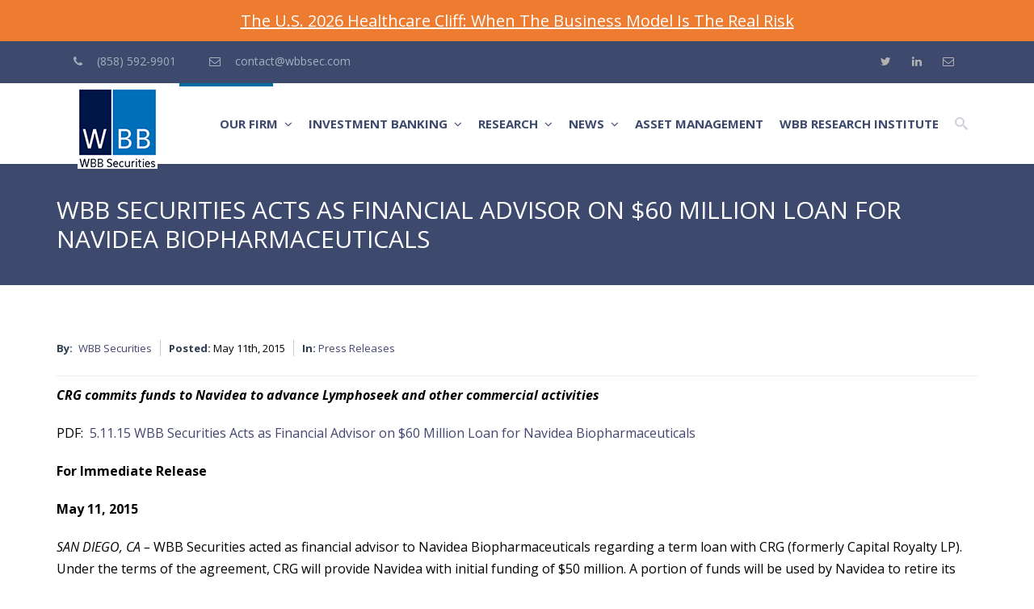

--- FILE ---
content_type: text/html; charset=UTF-8
request_url: https://wbbsec.com/press-releases/wbb-securities-acts-as-financial-advisor-on-60-million-loan-for-navidea-biopharmaceuticals/
body_size: 16087
content:
<!DOCTYPE html><html lang="en-US"><head><meta charset="UTF-8"><meta name="viewport" content="width=device-width, initial-scale=1"><link rel="stylesheet" media="print" onload="this.onload=null;this.media='all';" id="ao_optimized_gfonts" href="https://fonts.googleapis.com/css?family=Open+Sans%3A300%2C400%2C600%2C700%2C800%2C300italic%2C400italic%2C600italic%2C700italic%2C800italic%7CRoboto+Condensed%3A400%2C300&amp;display=swap"><link rel="profile" href="https://gmpg.org/xfn/11"><link rel="pingback" href="https://wbbsec.com/xmlrpc.php"><meta name='robots' content='index, follow, max-image-preview:large, max-snippet:-1, max-video-preview:-1' /><title>WBB Securities Acts as Financial Advisor on $60 Million Loan for Navidea Biopharmaceuticals - WBB Securities, LLC</title><link rel="canonical" href="https://wbbsec.com/press-releases/wbb-securities-acts-as-financial-advisor-on-60-million-loan-for-navidea-biopharmaceuticals/" /><meta property="og:locale" content="en_US" /><meta property="og:type" content="article" /><meta property="og:title" content="WBB Securities Acts as Financial Advisor on $60 Million Loan for Navidea Biopharmaceuticals - WBB Securities, LLC" /><meta property="og:description" content="WBB Securities acted as financial advisor to Navidea Biopharmaceuticals regarding a term loan with CRG (formerly Capital Royalty LP). Under the terms of the agreement, CRG will provide Navidea with initial funding of $50 million." /><meta property="og:url" content="https://wbbsec.com/press-releases/wbb-securities-acts-as-financial-advisor-on-60-million-loan-for-navidea-biopharmaceuticals/" /><meta property="og:site_name" content="WBB Securities, LLC" /><meta property="article:published_time" content="2015-05-11T01:26:26+00:00" /><meta property="article:modified_time" content="2021-01-13T19:38:14+00:00" /><meta property="og:image" content="https://wbbsec.com/wp-content/uploads/2021/01/wbb_logo2.png" /><meta property="og:image:width" content="99" /><meta property="og:image:height" content="100" /><meta property="og:image:type" content="image/png" /><meta name="author" content="WBB Securities" /><meta name="twitter:card" content="summary_large_image" /><meta name="twitter:creator" content="@wbbsec" /><meta name="twitter:site" content="@wbbsec" /><meta name="twitter:label1" content="Written by" /><meta name="twitter:data1" content="WBB Securities" /><meta name="twitter:label2" content="Est. reading time" /><meta name="twitter:data2" content="3 minutes" /> <script type="application/ld+json" class="yoast-schema-graph">{"@context":"https://schema.org","@graph":[{"@type":"Article","@id":"https://wbbsec.com/press-releases/wbb-securities-acts-as-financial-advisor-on-60-million-loan-for-navidea-biopharmaceuticals/#article","isPartOf":{"@id":"https://wbbsec.com/press-releases/wbb-securities-acts-as-financial-advisor-on-60-million-loan-for-navidea-biopharmaceuticals/"},"author":{"name":"WBB Securities","@id":"https://wbbsec.com/#/schema/person/02d89b1dd9bd9df68420d9cd888dcb90"},"headline":"WBB Securities Acts as Financial Advisor on $60 Million Loan for Navidea Biopharmaceuticals","datePublished":"2015-05-11T01:26:26+00:00","dateModified":"2021-01-13T19:38:14+00:00","mainEntityOfPage":{"@id":"https://wbbsec.com/press-releases/wbb-securities-acts-as-financial-advisor-on-60-million-loan-for-navidea-biopharmaceuticals/"},"wordCount":697,"commentCount":0,"publisher":{"@id":"https://wbbsec.com/#organization"},"articleSection":["Press Releases"],"inLanguage":"en-US","potentialAction":[{"@type":"CommentAction","name":"Comment","target":["https://wbbsec.com/press-releases/wbb-securities-acts-as-financial-advisor-on-60-million-loan-for-navidea-biopharmaceuticals/#respond"]}]},{"@type":"WebPage","@id":"https://wbbsec.com/press-releases/wbb-securities-acts-as-financial-advisor-on-60-million-loan-for-navidea-biopharmaceuticals/","url":"https://wbbsec.com/press-releases/wbb-securities-acts-as-financial-advisor-on-60-million-loan-for-navidea-biopharmaceuticals/","name":"WBB Securities Acts as Financial Advisor on $60 Million Loan for Navidea Biopharmaceuticals - WBB Securities, LLC","isPartOf":{"@id":"https://wbbsec.com/#website"},"datePublished":"2015-05-11T01:26:26+00:00","dateModified":"2021-01-13T19:38:14+00:00","breadcrumb":{"@id":"https://wbbsec.com/press-releases/wbb-securities-acts-as-financial-advisor-on-60-million-loan-for-navidea-biopharmaceuticals/#breadcrumb"},"inLanguage":"en-US","potentialAction":[{"@type":"ReadAction","target":["https://wbbsec.com/press-releases/wbb-securities-acts-as-financial-advisor-on-60-million-loan-for-navidea-biopharmaceuticals/"]}]},{"@type":"BreadcrumbList","@id":"https://wbbsec.com/press-releases/wbb-securities-acts-as-financial-advisor-on-60-million-loan-for-navidea-biopharmaceuticals/#breadcrumb","itemListElement":[{"@type":"ListItem","position":1,"name":"Home","item":"https://wbbsec.com/"},{"@type":"ListItem","position":2,"name":"WBB Securities Acts as Financial Advisor on $60 Million Loan for Navidea Biopharmaceuticals"}]},{"@type":"WebSite","@id":"https://wbbsec.com/#website","url":"https://wbbsec.com/","name":"WBB Securities, LLC","description":"Make the Best Investment Choices","publisher":{"@id":"https://wbbsec.com/#organization"},"potentialAction":[{"@type":"SearchAction","target":{"@type":"EntryPoint","urlTemplate":"https://wbbsec.com/?s={search_term_string}"},"query-input":{"@type":"PropertyValueSpecification","valueRequired":true,"valueName":"search_term_string"}}],"inLanguage":"en-US"},{"@type":"Organization","@id":"https://wbbsec.com/#organization","name":"WBB Securities, LLC","url":"https://wbbsec.com/","logo":{"@type":"ImageObject","inLanguage":"en-US","@id":"https://wbbsec.com/#/schema/logo/image/","url":"","contentUrl":"","caption":"WBB Securities, LLC"},"image":{"@id":"https://wbbsec.com/#/schema/logo/image/"},"sameAs":["https://x.com/wbbsec","https://www.linkedin.com/company/wbb-securities"]},{"@type":"Person","@id":"https://wbbsec.com/#/schema/person/02d89b1dd9bd9df68420d9cd888dcb90","name":"WBB Securities","image":{"@type":"ImageObject","inLanguage":"en-US","@id":"https://wbbsec.com/#/schema/person/image/","url":"https://wbbsec.com/wp-content/uploads/2021/01/wbb_logo2.png","contentUrl":"https://wbbsec.com/wp-content/uploads/2021/01/wbb_logo2.png","caption":"WBB Securities"},"sameAs":["https://www.wbbsec.com/","https://www.linkedin.com/company/wbb-securities","https://x.com/wbbsec"]}]}</script> <link href='https://fonts.gstatic.com' crossorigin='anonymous' rel='preconnect' /><link rel="alternate" type="application/rss+xml" title="WBB Securities, LLC &raquo; Feed" href="https://wbbsec.com/feed/" /><link rel="alternate" type="application/rss+xml" title="WBB Securities, LLC &raquo; Comments Feed" href="https://wbbsec.com/comments/feed/" /><link rel="alternate" title="oEmbed (JSON)" type="application/json+oembed" href="https://wbbsec.com/wp-json/oembed/1.0/embed?url=https%3A%2F%2Fwbbsec.com%2Fpress-releases%2Fwbb-securities-acts-as-financial-advisor-on-60-million-loan-for-navidea-biopharmaceuticals%2F" /><link rel="alternate" title="oEmbed (XML)" type="text/xml+oembed" href="https://wbbsec.com/wp-json/oembed/1.0/embed?url=https%3A%2F%2Fwbbsec.com%2Fpress-releases%2Fwbb-securities-acts-as-financial-advisor-on-60-million-loan-for-navidea-biopharmaceuticals%2F&#038;format=xml" /><style id='wp-img-auto-sizes-contain-inline-css' type='text/css'>img:is([sizes=auto i],[sizes^="auto," i]){contain-intrinsic-size:3000px 1500px}
/*# sourceURL=wp-img-auto-sizes-contain-inline-css */</style><style id='wp-block-library-inline-css' type='text/css'>:root{--wp-block-synced-color:#7a00df;--wp-block-synced-color--rgb:122,0,223;--wp-bound-block-color:var(--wp-block-synced-color);--wp-editor-canvas-background:#ddd;--wp-admin-theme-color:#007cba;--wp-admin-theme-color--rgb:0,124,186;--wp-admin-theme-color-darker-10:#006ba1;--wp-admin-theme-color-darker-10--rgb:0,107,160.5;--wp-admin-theme-color-darker-20:#005a87;--wp-admin-theme-color-darker-20--rgb:0,90,135;--wp-admin-border-width-focus:2px}@media (min-resolution:192dpi){:root{--wp-admin-border-width-focus:1.5px}}.wp-element-button{cursor:pointer}:root .has-very-light-gray-background-color{background-color:#eee}:root .has-very-dark-gray-background-color{background-color:#313131}:root .has-very-light-gray-color{color:#eee}:root .has-very-dark-gray-color{color:#313131}:root .has-vivid-green-cyan-to-vivid-cyan-blue-gradient-background{background:linear-gradient(135deg,#00d084,#0693e3)}:root .has-purple-crush-gradient-background{background:linear-gradient(135deg,#34e2e4,#4721fb 50%,#ab1dfe)}:root .has-hazy-dawn-gradient-background{background:linear-gradient(135deg,#faaca8,#dad0ec)}:root .has-subdued-olive-gradient-background{background:linear-gradient(135deg,#fafae1,#67a671)}:root .has-atomic-cream-gradient-background{background:linear-gradient(135deg,#fdd79a,#004a59)}:root .has-nightshade-gradient-background{background:linear-gradient(135deg,#330968,#31cdcf)}:root .has-midnight-gradient-background{background:linear-gradient(135deg,#020381,#2874fc)}:root{--wp--preset--font-size--normal:16px;--wp--preset--font-size--huge:42px}.has-regular-font-size{font-size:1em}.has-larger-font-size{font-size:2.625em}.has-normal-font-size{font-size:var(--wp--preset--font-size--normal)}.has-huge-font-size{font-size:var(--wp--preset--font-size--huge)}.has-text-align-center{text-align:center}.has-text-align-left{text-align:left}.has-text-align-right{text-align:right}.has-fit-text{white-space:nowrap!important}#end-resizable-editor-section{display:none}.aligncenter{clear:both}.items-justified-left{justify-content:flex-start}.items-justified-center{justify-content:center}.items-justified-right{justify-content:flex-end}.items-justified-space-between{justify-content:space-between}.screen-reader-text{border:0;clip-path:inset(50%);height:1px;margin:-1px;overflow:hidden;padding:0;position:absolute;width:1px;word-wrap:normal!important}.screen-reader-text:focus{background-color:#ddd;clip-path:none;color:#444;display:block;font-size:1em;height:auto;left:5px;line-height:normal;padding:15px 23px 14px;text-decoration:none;top:5px;width:auto;z-index:100000}html :where(.has-border-color){border-style:solid}html :where([style*=border-top-color]){border-top-style:solid}html :where([style*=border-right-color]){border-right-style:solid}html :where([style*=border-bottom-color]){border-bottom-style:solid}html :where([style*=border-left-color]){border-left-style:solid}html :where([style*=border-width]){border-style:solid}html :where([style*=border-top-width]){border-top-style:solid}html :where([style*=border-right-width]){border-right-style:solid}html :where([style*=border-bottom-width]){border-bottom-style:solid}html :where([style*=border-left-width]){border-left-style:solid}html :where(img[class*=wp-image-]){height:auto;max-width:100%}:where(figure){margin:0 0 1em}html :where(.is-position-sticky){--wp-admin--admin-bar--position-offset:var(--wp-admin--admin-bar--height,0px)}@media screen and (max-width:600px){html :where(.is-position-sticky){--wp-admin--admin-bar--position-offset:0px}}

/*# sourceURL=wp-block-library-inline-css */</style><style id='global-styles-inline-css' type='text/css'>:root{--wp--preset--aspect-ratio--square: 1;--wp--preset--aspect-ratio--4-3: 4/3;--wp--preset--aspect-ratio--3-4: 3/4;--wp--preset--aspect-ratio--3-2: 3/2;--wp--preset--aspect-ratio--2-3: 2/3;--wp--preset--aspect-ratio--16-9: 16/9;--wp--preset--aspect-ratio--9-16: 9/16;--wp--preset--color--black: #000000;--wp--preset--color--cyan-bluish-gray: #abb8c3;--wp--preset--color--white: #ffffff;--wp--preset--color--pale-pink: #f78da7;--wp--preset--color--vivid-red: #cf2e2e;--wp--preset--color--luminous-vivid-orange: #ff6900;--wp--preset--color--luminous-vivid-amber: #fcb900;--wp--preset--color--light-green-cyan: #7bdcb5;--wp--preset--color--vivid-green-cyan: #00d084;--wp--preset--color--pale-cyan-blue: #8ed1fc;--wp--preset--color--vivid-cyan-blue: #0693e3;--wp--preset--color--vivid-purple: #9b51e0;--wp--preset--gradient--vivid-cyan-blue-to-vivid-purple: linear-gradient(135deg,rgb(6,147,227) 0%,rgb(155,81,224) 100%);--wp--preset--gradient--light-green-cyan-to-vivid-green-cyan: linear-gradient(135deg,rgb(122,220,180) 0%,rgb(0,208,130) 100%);--wp--preset--gradient--luminous-vivid-amber-to-luminous-vivid-orange: linear-gradient(135deg,rgb(252,185,0) 0%,rgb(255,105,0) 100%);--wp--preset--gradient--luminous-vivid-orange-to-vivid-red: linear-gradient(135deg,rgb(255,105,0) 0%,rgb(207,46,46) 100%);--wp--preset--gradient--very-light-gray-to-cyan-bluish-gray: linear-gradient(135deg,rgb(238,238,238) 0%,rgb(169,184,195) 100%);--wp--preset--gradient--cool-to-warm-spectrum: linear-gradient(135deg,rgb(74,234,220) 0%,rgb(151,120,209) 20%,rgb(207,42,186) 40%,rgb(238,44,130) 60%,rgb(251,105,98) 80%,rgb(254,248,76) 100%);--wp--preset--gradient--blush-light-purple: linear-gradient(135deg,rgb(255,206,236) 0%,rgb(152,150,240) 100%);--wp--preset--gradient--blush-bordeaux: linear-gradient(135deg,rgb(254,205,165) 0%,rgb(254,45,45) 50%,rgb(107,0,62) 100%);--wp--preset--gradient--luminous-dusk: linear-gradient(135deg,rgb(255,203,112) 0%,rgb(199,81,192) 50%,rgb(65,88,208) 100%);--wp--preset--gradient--pale-ocean: linear-gradient(135deg,rgb(255,245,203) 0%,rgb(182,227,212) 50%,rgb(51,167,181) 100%);--wp--preset--gradient--electric-grass: linear-gradient(135deg,rgb(202,248,128) 0%,rgb(113,206,126) 100%);--wp--preset--gradient--midnight: linear-gradient(135deg,rgb(2,3,129) 0%,rgb(40,116,252) 100%);--wp--preset--font-size--small: 13px;--wp--preset--font-size--medium: 20px;--wp--preset--font-size--large: 36px;--wp--preset--font-size--x-large: 42px;--wp--preset--spacing--20: 0.44rem;--wp--preset--spacing--30: 0.67rem;--wp--preset--spacing--40: 1rem;--wp--preset--spacing--50: 1.5rem;--wp--preset--spacing--60: 2.25rem;--wp--preset--spacing--70: 3.38rem;--wp--preset--spacing--80: 5.06rem;--wp--preset--shadow--natural: 6px 6px 9px rgba(0, 0, 0, 0.2);--wp--preset--shadow--deep: 12px 12px 50px rgba(0, 0, 0, 0.4);--wp--preset--shadow--sharp: 6px 6px 0px rgba(0, 0, 0, 0.2);--wp--preset--shadow--outlined: 6px 6px 0px -3px rgb(255, 255, 255), 6px 6px rgb(0, 0, 0);--wp--preset--shadow--crisp: 6px 6px 0px rgb(0, 0, 0);}:where(.is-layout-flex){gap: 0.5em;}:where(.is-layout-grid){gap: 0.5em;}body .is-layout-flex{display: flex;}.is-layout-flex{flex-wrap: wrap;align-items: center;}.is-layout-flex > :is(*, div){margin: 0;}body .is-layout-grid{display: grid;}.is-layout-grid > :is(*, div){margin: 0;}:where(.wp-block-columns.is-layout-flex){gap: 2em;}:where(.wp-block-columns.is-layout-grid){gap: 2em;}:where(.wp-block-post-template.is-layout-flex){gap: 1.25em;}:where(.wp-block-post-template.is-layout-grid){gap: 1.25em;}.has-black-color{color: var(--wp--preset--color--black) !important;}.has-cyan-bluish-gray-color{color: var(--wp--preset--color--cyan-bluish-gray) !important;}.has-white-color{color: var(--wp--preset--color--white) !important;}.has-pale-pink-color{color: var(--wp--preset--color--pale-pink) !important;}.has-vivid-red-color{color: var(--wp--preset--color--vivid-red) !important;}.has-luminous-vivid-orange-color{color: var(--wp--preset--color--luminous-vivid-orange) !important;}.has-luminous-vivid-amber-color{color: var(--wp--preset--color--luminous-vivid-amber) !important;}.has-light-green-cyan-color{color: var(--wp--preset--color--light-green-cyan) !important;}.has-vivid-green-cyan-color{color: var(--wp--preset--color--vivid-green-cyan) !important;}.has-pale-cyan-blue-color{color: var(--wp--preset--color--pale-cyan-blue) !important;}.has-vivid-cyan-blue-color{color: var(--wp--preset--color--vivid-cyan-blue) !important;}.has-vivid-purple-color{color: var(--wp--preset--color--vivid-purple) !important;}.has-black-background-color{background-color: var(--wp--preset--color--black) !important;}.has-cyan-bluish-gray-background-color{background-color: var(--wp--preset--color--cyan-bluish-gray) !important;}.has-white-background-color{background-color: var(--wp--preset--color--white) !important;}.has-pale-pink-background-color{background-color: var(--wp--preset--color--pale-pink) !important;}.has-vivid-red-background-color{background-color: var(--wp--preset--color--vivid-red) !important;}.has-luminous-vivid-orange-background-color{background-color: var(--wp--preset--color--luminous-vivid-orange) !important;}.has-luminous-vivid-amber-background-color{background-color: var(--wp--preset--color--luminous-vivid-amber) !important;}.has-light-green-cyan-background-color{background-color: var(--wp--preset--color--light-green-cyan) !important;}.has-vivid-green-cyan-background-color{background-color: var(--wp--preset--color--vivid-green-cyan) !important;}.has-pale-cyan-blue-background-color{background-color: var(--wp--preset--color--pale-cyan-blue) !important;}.has-vivid-cyan-blue-background-color{background-color: var(--wp--preset--color--vivid-cyan-blue) !important;}.has-vivid-purple-background-color{background-color: var(--wp--preset--color--vivid-purple) !important;}.has-black-border-color{border-color: var(--wp--preset--color--black) !important;}.has-cyan-bluish-gray-border-color{border-color: var(--wp--preset--color--cyan-bluish-gray) !important;}.has-white-border-color{border-color: var(--wp--preset--color--white) !important;}.has-pale-pink-border-color{border-color: var(--wp--preset--color--pale-pink) !important;}.has-vivid-red-border-color{border-color: var(--wp--preset--color--vivid-red) !important;}.has-luminous-vivid-orange-border-color{border-color: var(--wp--preset--color--luminous-vivid-orange) !important;}.has-luminous-vivid-amber-border-color{border-color: var(--wp--preset--color--luminous-vivid-amber) !important;}.has-light-green-cyan-border-color{border-color: var(--wp--preset--color--light-green-cyan) !important;}.has-vivid-green-cyan-border-color{border-color: var(--wp--preset--color--vivid-green-cyan) !important;}.has-pale-cyan-blue-border-color{border-color: var(--wp--preset--color--pale-cyan-blue) !important;}.has-vivid-cyan-blue-border-color{border-color: var(--wp--preset--color--vivid-cyan-blue) !important;}.has-vivid-purple-border-color{border-color: var(--wp--preset--color--vivid-purple) !important;}.has-vivid-cyan-blue-to-vivid-purple-gradient-background{background: var(--wp--preset--gradient--vivid-cyan-blue-to-vivid-purple) !important;}.has-light-green-cyan-to-vivid-green-cyan-gradient-background{background: var(--wp--preset--gradient--light-green-cyan-to-vivid-green-cyan) !important;}.has-luminous-vivid-amber-to-luminous-vivid-orange-gradient-background{background: var(--wp--preset--gradient--luminous-vivid-amber-to-luminous-vivid-orange) !important;}.has-luminous-vivid-orange-to-vivid-red-gradient-background{background: var(--wp--preset--gradient--luminous-vivid-orange-to-vivid-red) !important;}.has-very-light-gray-to-cyan-bluish-gray-gradient-background{background: var(--wp--preset--gradient--very-light-gray-to-cyan-bluish-gray) !important;}.has-cool-to-warm-spectrum-gradient-background{background: var(--wp--preset--gradient--cool-to-warm-spectrum) !important;}.has-blush-light-purple-gradient-background{background: var(--wp--preset--gradient--blush-light-purple) !important;}.has-blush-bordeaux-gradient-background{background: var(--wp--preset--gradient--blush-bordeaux) !important;}.has-luminous-dusk-gradient-background{background: var(--wp--preset--gradient--luminous-dusk) !important;}.has-pale-ocean-gradient-background{background: var(--wp--preset--gradient--pale-ocean) !important;}.has-electric-grass-gradient-background{background: var(--wp--preset--gradient--electric-grass) !important;}.has-midnight-gradient-background{background: var(--wp--preset--gradient--midnight) !important;}.has-small-font-size{font-size: var(--wp--preset--font-size--small) !important;}.has-medium-font-size{font-size: var(--wp--preset--font-size--medium) !important;}.has-large-font-size{font-size: var(--wp--preset--font-size--large) !important;}.has-x-large-font-size{font-size: var(--wp--preset--font-size--x-large) !important;}
/*# sourceURL=global-styles-inline-css */</style><style id='classic-theme-styles-inline-css' type='text/css'>/*! This file is auto-generated */
.wp-block-button__link{color:#fff;background-color:#32373c;border-radius:9999px;box-shadow:none;text-decoration:none;padding:calc(.667em + 2px) calc(1.333em + 2px);font-size:1.125em}.wp-block-file__button{background:#32373c;color:#fff;text-decoration:none}
/*# sourceURL=/wp-includes/css/classic-themes.min.css */</style><link rel='stylesheet' id='shortcodes-css' href='https://wbbsec.com/wp-content/cache/autoptimize/autoptimize_single_08e6db8f9f4683c6bdd467a23902d518.php?ver=1.0.1' type='text/css' media='all' /><link rel='stylesheet' id='royalslider-css' href='https://wbbsec.com/wp-content/cache/autoptimize/autoptimize_single_727beaa09a77b554a9f6900178a4c804.php?ver=1.0.1' type='text/css' media='all' /><link rel='stylesheet' id='fancybox-css' href='https://wbbsec.com/wp-content/cache/autoptimize/autoptimize_single_f2da2e2f5d361e30448a8c7f14bdf3bd.php?ver=1.0.1' type='text/css' media='all' /><link rel='stylesheet' id='slick-css' href='https://wbbsec.com/wp-content/cache/autoptimize/autoptimize_single_ffff39785b825cb4c13f020525b29b95.php?ver=1.0.1' type='text/css' media='all' /><link rel='stylesheet' id='tp_twitter_plugin_css-css' href='https://wbbsec.com/wp-content/cache/autoptimize/autoptimize_single_b655ad4016c052d438708a50654f7957.php?ver=1.0' type='text/css' media='screen' /><link rel='stylesheet' id='ppress-frontend-css' href='https://wbbsec.com/wp-content/plugins/wp-user-avatar/assets/css/frontend.min.css?ver=4.15.6' type='text/css' media='all' /><link rel='stylesheet' id='ppress-flatpickr-css' href='https://wbbsec.com/wp-content/plugins/wp-user-avatar/assets/flatpickr/flatpickr.min.css?ver=4.15.6' type='text/css' media='all' /><link rel='stylesheet' id='ppress-select2-css' href='https://wbbsec.com/wp-content/plugins/wp-user-avatar/assets/select2/select2.min.css?ver=6.9' type='text/css' media='all' /><link rel='stylesheet' id='bulletinwp-frontend-styles-css' href='https://wbbsec.com/wp-content/cache/autoptimize/autoptimize_single_f4c8dcfbffcf76ebf2ae8d86b0a50478.php?ver=3.13.2' type='text/css' media='all' /><link rel='stylesheet' id='bootstrap-css' href='https://wbbsec.com/wp-content/cache/autoptimize/autoptimize_single_917f08790f1bb7d95c6dff203b3dde1c.php?ver=6.9' type='text/css' media='all' /><link rel='stylesheet' id='pro-main-style-css' href='https://wbbsec.com/wp-content/cache/autoptimize/autoptimize_single_329b1afd133f367f88e01001eb002201.php?ver=6.9' type='text/css' media='all' /><style id='pro-main-style-inline-css' type='text/css'>.transparent-theme-form input[type="text"]:focus, .transparent-theme-form input[type="email"]:focus, .transparent-theme-form textarea:focus,.transparent-theme-form select:focus{border-color:#006ba1
/*# sourceURL=pro-main-style-inline-css */</style><link rel='stylesheet' id='pro-framework-css' href='https://wbbsec.com/wp-content/cache/autoptimize/autoptimize_single_9e99dfaccab7af493bcf779fd99cfa99.php?ver=1.0.0' type='text/css' media='all' /><link rel='stylesheet' id='font-awesome-css' href='https://wbbsec.com/wp-content/plugins/js_composer/assets/lib/bower/font-awesome/css/font-awesome.min.css?ver=4.12.1' type='text/css' media='all' /><link rel='stylesheet' id='icomoon-css' href='https://wbbsec.com/wp-content/cache/autoptimize/autoptimize_single_f00f1ac13a159303a265cde0beec098b.php?ver=6.9' type='text/css' media='all' /><link rel='stylesheet' id='pro-responsive-css' href='https://wbbsec.com/wp-content/cache/autoptimize/autoptimize_single_b4512e1928181cd77b36e011ba251ddf.php?ver=6.9' type='text/css' media='all' /><link rel='stylesheet' id='pro-dynamic-css' href='https://wbbsec.com/wp-content/cache/autoptimize/autoptimize_single_adfc8b7a654ce515645804e4e9c6be41.php?ver=6.9' type='text/css' media='all' /><style id='pro-dynamic-inline-css' type='text/css'>#header-sticky .primary-menu .navbar-nav > li > a {color:#2c3e50;font-family:Open Sans;font-weight:700;text-transform:uppercase;font-size:14px;line-height:80px;}.page-header {background-image:none; }.widgets {background-attachment:scroll;}#content-wrapper > .container {background-size:inherit;}#content-wrapper > .container {background-size:inherit;}.page-header .title-wrapper {text-align:left;}.pro-breadcrumb {right:15px;}#header-sticky {background-color:#3d4a6e;}#header-sticky {background-color:rgba(255,255,255,0.97);}
/*# sourceURL=pro-dynamic-inline-css */</style><link rel='stylesheet' id='bsf-Defaults-css' href='https://wbbsec.com/wp-content/uploads/smile_fonts/Defaults/Defaults.css?ver=6.9' type='text/css' media='all' /> <script type="text/javascript" src="https://wbbsec.com/wp-includes/js/jquery/jquery.min.js?ver=3.7.1" id="jquery-core-js"></script> <script defer type="text/javascript" src="https://wbbsec.com/wp-includes/js/jquery/jquery-migrate.min.js?ver=3.4.1" id="jquery-migrate-js"></script> <script defer type="text/javascript" src="https://wbbsec.com/wp-content/plugins/wp-user-avatar/assets/flatpickr/flatpickr.min.js?ver=4.15.6" id="ppress-flatpickr-js"></script> <script defer type="text/javascript" src="https://wbbsec.com/wp-content/plugins/wp-user-avatar/assets/select2/select2.min.js?ver=4.15.6" id="ppress-select2-js"></script> <script defer type="text/javascript" src="https://wbbsec.com/wp-content/cache/autoptimize/autoptimize_single_8ffe88ec4a812a9b12d7c3007f8936c2.php?ver=1.0.0" id="modernizr-js"></script> <link rel="https://api.w.org/" href="https://wbbsec.com/wp-json/" /><link rel="alternate" title="JSON" type="application/json" href="https://wbbsec.com/wp-json/wp/v2/posts/1349" /><link rel="EditURI" type="application/rsd+xml" title="RSD" href="https://wbbsec.com/xmlrpc.php?rsd" /><meta name="generator" content="WordPress 6.9" /><link rel='shortlink' href='https://wbbsec.com/?p=1349' /><style>#category-posts-2-internal ul {padding: 0;}
#category-posts-2-internal .cat-post-item img {max-width: initial; max-height: initial; margin: initial;}
#category-posts-2-internal .cat-post-author {margin-bottom: 0;}
#category-posts-2-internal .cat-post-thumbnail {margin: 5px 10px 5px 0;}
#category-posts-2-internal .cat-post-item:before {content: ""; clear: both;}
#category-posts-2-internal .cat-post-excerpt-more {display: inline-block;}
#category-posts-2-internal .cat-post-item {list-style: none; margin: 3px 0 10px; padding: 3px 0;}
#category-posts-2-internal .cat-post-current .cat-post-title {font-weight: bold; text-transform: uppercase;}
#category-posts-2-internal [class*=cat-post-tax] {font-size: 0.85em;}
#category-posts-2-internal [class*=cat-post-tax] * {display:inline-block;}
#category-posts-2-internal .cat-post-item:after {content: ""; display: table;	clear: both;}
#category-posts-2-internal .cat-post-item .cat-post-title {overflow: hidden;text-overflow: ellipsis;white-space: initial;display: -webkit-box;-webkit-line-clamp: 3;-webkit-box-orient: vertical;padding-bottom: 0 !important;}
#category-posts-2-internal .cpwp-wrap-text p {display: inline;}
#category-posts-2-internal .cat-post-item .cpwp-wrap-text {overflow: hidden;text-overflow: ellipsis;white-space: initial;display: -webkit-box;-webkit-line-clamp: 4;-webkit-box-orient: vertical;padding-bottom: 0 !important;}
#category-posts-2-internal p.cpwp-excerpt-text {min-width: 120px;}
#category-posts-2-internal .cat-post-item:after {content: ""; display: table;	clear: both;}
#category-posts-2-internal .cat-post-thumbnail {display:block; float:left; margin:5px 10px 5px 0;}
#category-posts-2-internal .cat-post-crop {overflow:hidden;display:block;}
#category-posts-2-internal p {margin:5px 0 0 0}
#category-posts-2-internal li > div {margin:5px 0 0 0; clear:both;}
#category-posts-2-internal .dashicons {vertical-align:middle;}
#category-posts-3-internal ul {padding: 0;}
#category-posts-3-internal .cat-post-item img {max-width: initial; max-height: initial; margin: initial;}
#category-posts-3-internal .cat-post-author {margin-bottom: 0;}
#category-posts-3-internal .cat-post-thumbnail {margin: 5px 10px 5px 0;}
#category-posts-3-internal .cat-post-item:before {content: ""; clear: both;}
#category-posts-3-internal .cat-post-excerpt-more {display: inline-block;}
#category-posts-3-internal .cat-post-item {list-style: none; margin: 3px 0 10px; padding: 3px 0;}
#category-posts-3-internal .cat-post-item:after {content: ""; display: table;	clear: both;}
#category-posts-3-internal .cat-post-item .cat-post-title {overflow: hidden;text-overflow: ellipsis;white-space: initial;display: -webkit-box;-webkit-line-clamp: 3;-webkit-box-orient: vertical;padding-bottom: 0 !important;}
#category-posts-3-internal .cpwp-wrap-text p {display: inline;}
#category-posts-3-internal .cat-post-item .cpwp-wrap-text {overflow: hidden;text-overflow: ellipsis;white-space: initial;display: -webkit-box;-webkit-line-clamp: 4;-webkit-box-orient: vertical;padding-bottom: 0 !important;}
#category-posts-3-internal p.cpwp-excerpt-text {min-width: 120px;}
#category-posts-3-internal .cat-post-item:after {content: ""; display: table;	clear: both;}
#category-posts-3-internal .cat-post-thumbnail {display:block; float:left; margin:5px 10px 5px 0;}
#category-posts-3-internal .cat-post-crop {overflow:hidden;display:block;}
#category-posts-3-internal p {margin:5px 0 0 0}
#category-posts-3-internal li > div {margin:5px 0 0 0; clear:both;}
#category-posts-3-internal .dashicons {vertical-align:middle;}</style><link rel="apple-touch-icon" sizes="76x76" href="/apple-touch-icon.png"><link rel="icon" type="image/png" sizes="32x32" href="/favicon-32x32.png"><link rel="icon" type="image/png" sizes="16x16" href="/favicon-16x16.png"><link rel="manifest" href="/site.webmanifest"><link rel="mask-icon" href="/safari-pinned-tab.svg" color="#5bbad5"><meta name="msapplication-TileColor" content="#da532c"><meta name="theme-color" content="#ffffff"><style>.copyright-widgets-cont .widgets .mybroker_widget { margin-bottom: 0px; }
.copyright-widgets-cont .widgets .textwidget p { font-family: "Open Sans"; line-height: 18px; font-weight: 400; font-style: normal; color: #848899; font-size: 13px; }
.bulletinwp-bulletin-powered-by-label { display: none !important; }</style><meta name="generator" content="Powered by Visual Composer - drag and drop page builder for WordPress."/> <!--[if lte IE 9]><link rel="stylesheet" type="text/css" href="https://wbbsec.com/wp-content/plugins/js_composer/assets/css/vc_lte_ie9.min.css" media="screen"><![endif]--><!--[if IE  8]><link rel="stylesheet" type="text/css" href="https://wbbsec.com/wp-content/plugins/js_composer/assets/css/vc-ie8.min.css" media="screen"><![endif]--><div id="bulletinwp-generator"><div id="bulletinwp-bulletin-item-1" class="bulletinwp-bulletins bulletinwp-placement-top  " data-header-banner-style="" data-header-banner-scroll="" data-site-has-fixed-header="false" data-fixed-header-selector=""><div class="bulletinwp-bulletin-item " style="background-color:#ed7c31;color:#fff;padding:12px" data-id="1"><div class="bulletinwp-main-container" style="max-width: none"><div class="bulletinwp-top-container" style="margin-bottom: 0"><div class="bulletinwp-center-container"><div class="bulletinwp-bulletin-content-wrapper" style="text-align: center"><div class="bulletinwp-bulletin-content bulletinwp-bulletin-content-main"> [The U.S. 2026 Healthcare Cliff: When The Business Model Is The Real Risk](https://wbbsec.com/opinions-and-features/the-u-s-2026-healthcare-cliff-when-the-business-model-is-the-real-risk/)</div><div class="bulletinwp-bulletin-mobile-content bulletinwp-bulletin-mobile-content-main"> [The U.S. 2026 Healthcare Cliff: When The Business Model Is The Real Risk](https://wbbsec.com/opinions-and-features/the-u-s-2026-healthcare-cliff-when-the-business-model-is-the-real-risk/)</div></div></div></div></div></div><style>#bulletinwp-bulletin-item-1{font-size:20px!important}#bulletinwp-bulletin-item-1 p{font-size:20px!important}@media (max-width:767px){#bulletinwp-bulletin-item-1{font-size:16px!important}#bulletinwp-bulletin-item-1 p{font-size:16px!important}}</style></div></div><style type="text/css" title="dynamic-css" class="options-output">.sticky-header.fixed .primary-menu .navbar-nav > li > a{padding-right:15px;padding-left:15px;}.page-header .title-wrapper{height:150px;}.page-header .title-wrapper h1{font-family:"Open Sans";line-height:36px;font-weight:normal;font-style:normal;color:#ffffff;font-size:30px;}body{font-family:"Open Sans";line-height:27px;font-weight:400;font-style:normal;color:#000000;font-size:16px;}.cont-padding{padding-top:60px;padding-bottom:60px;}#content-wrapper{background-color:#ffffff;background-repeat:repeat;background-position:center center;}</style><noscript><style type="text/css">.wpb_animate_when_almost_visible { opacity: 1; }</style></noscript></head><body class="wp-singular post-template-default single single-post postid-1349 single-format-standard wp-theme-mybroker  sticky-header no-tablet-top-bar no-mobile-top-bar wpb-js-composer js-comp-ver-4.12.1 vc_responsive"><div id="page" class="hfeed site"><div class="search-box"> <a href="#" class="close-box fa fa-plus"></a><div class="form-holder"><form method="get" action="https://wbbsec.com/"> <input type="text" class="form-control" name="s" id="search-field" placeholder="Search..."></form></div></div><header id="masthead" class=" site-header style-2 header-v1"><nav id="top-bar" class="navbar navbar-default"><div class="container"><div class="pull-left"><div class="contact-info"><ul class="nav navbar-nav"><li> <a href="tel:(858)%20592-9901"><i 
 class="fa fa-phone"></i>&nbsp; (858) 592-9901</a></li></ul><ul class="nav navbar-nav"><li> <a href="/cdn-cgi/l/email-protection#aecdc1c0dacfcddaeed9ccccddcbcd80cdc1c3"> <i class="fa fa-envelope-o"></i>&nbsp; <span class="__cf_email__" data-cfemail="5e3d31302a3f3d2a1e293c3c2d3b3d703d3133">[email&#160;protected]</span> </a></li></ul></div></div><div class="pull-right"><ul class="nav navbar-nav social-btns"><li> <a href="https://twitter.com/wbbsec" 
 target="_blank" > <i class="fa fa-twitter"></i> </a></li><li> <a href="https://www.linkedin.com/company/wbb-securities" 
 target="_blank" > <i class="fa fa-linkedin"></i> </a></li><li> <a href="/cdn-cgi/l/email-protection#0e6d61607a6f6d7a4e796c6c7d6b6d206d6163" target="_blank"> <i class="fa fa-envelope-o"></i> </a></li></ul></div></div></nav><nav id="top-menu" class="navbar hidden-mobile"><div class="container"><div class="header-top"><div class="pull-left"><div class="logo"><a href="https://wbbsec.com/"><img src="https://wbbsec.com/wp-content/uploads/2021/01/wbb_logo2.png" alt="WBB Securities, LLC" class="normal" /><img style="width:99px;max-height:100px;height: auto !important" src="https://wbbsec.com/wp-content/uploads/2021/01/wbb_logo2.png" alt="WBB Securities, LLC" class="retina" /></a></div></div><div class="pull-right v-align"></div><div class="pull-right v-align"> <span class="open-search sb-icon-search"></span></div><div class="pull-right"><div class="primary-menu"><div class="menu-class navbar-left"><ul id="menu-primary-menu" class="main-navigation sf-menu nav navbar-nav menu"><li id="menu-item-1937" class="menu-item menu-item-type-post_type menu-item-object-page menu-item-has-children menu-item-1937 pro-depth-0"><a href="https://wbbsec.com/our-firm/" class="pro-link with-hover pro-link-depth-0 pro-sticky-item">Our Firm<i class="dropdown-icon fa fa-angle-down"></i></a><ul class="dropdown-menu"><li id="menu-item-1938" class="menu-item menu-item-type-post_type menu-item-object-page menu-item-1938 pro-depth-1"><a href="https://wbbsec.com/our-firm/the-team/" class="pro-link with-hover pro-link-depth-1">The Team</a></li><li id="menu-item-1944" class="menu-item menu-item-type-post_type menu-item-object-page menu-item-has-children menu-item-1944 pro-depth-1"><a href="https://wbbsec.com/advisor-services/" class="pro-link with-hover pro-link-depth-1">Advisor Services</a><ul class="dropdown-menu"><li id="menu-item-1946" class="menu-item menu-item-type-post_type menu-item-object-page menu-item-1946 pro-depth-2"><a href="https://wbbsec.com/advisor-services/about-the-broker-dealer-ria/" class="pro-link with-hover pro-link-depth-2">About the Broker-Dealer &#038; RIA</a></li></ul></li></ul></li><li id="menu-item-1939" class="menu-item menu-item-type-post_type menu-item-object-page menu-item-has-children menu-item-1939 pro-depth-0"><a href="https://wbbsec.com/investment-banking/" class="pro-link with-hover pro-link-depth-0 pro-sticky-item">Investment Banking<i class="dropdown-icon fa fa-angle-down"></i></a><ul class="dropdown-menu"><li id="menu-item-1940" class="menu-item menu-item-type-post_type menu-item-object-page menu-item-1940 pro-depth-1"><a href="https://wbbsec.com/investment-banking/life-sciences-sectors/" class="pro-link with-hover pro-link-depth-1">Life Sciences Sectors</a></li><li id="menu-item-1941" class="menu-item menu-item-type-post_type menu-item-object-page menu-item-1941 pro-depth-1"><a href="https://wbbsec.com/investment-banking/ma-and-strategic-advisory/" class="pro-link with-hover pro-link-depth-1">M&#038;A and Strategic Advisory</a></li><li id="menu-item-1942" class="menu-item menu-item-type-post_type menu-item-object-page menu-item-1942 pro-depth-1"><a href="https://wbbsec.com/investment-banking/institutional-sales/" class="pro-link with-hover pro-link-depth-1">Institutional Sales</a></li><li id="menu-item-1943" class="menu-item menu-item-type-post_type menu-item-object-page menu-item-1943 pro-depth-1"><a href="https://wbbsec.com/investment-banking/equity-capital-markets/" class="pro-link with-hover pro-link-depth-1">Equity Capital Markets</a></li></ul></li><li id="menu-item-1950" class="menu-item menu-item-type-post_type menu-item-object-page menu-item-has-children menu-item-1950 pro-depth-0"><a href="https://wbbsec.com/equity-research/" class="pro-link with-hover pro-link-depth-0 pro-sticky-item">Research<i class="dropdown-icon fa fa-angle-down"></i></a><ul class="dropdown-menu"><li id="menu-item-1952" class="menu-item menu-item-type-post_type menu-item-object-page menu-item-1952 pro-depth-1"><a href="https://wbbsec.com/equity-research/research-samples/" class="pro-link with-hover pro-link-depth-1">Research Samples</a></li></ul></li><li id="menu-item-2015" class="menu-item menu-item-type-post_type menu-item-object-page menu-item-has-children menu-item-2015 pro-depth-0"><a href="https://wbbsec.com/news/" class="pro-link with-hover pro-link-depth-0 pro-sticky-item">News<i class="dropdown-icon fa fa-angle-down"></i></a><ul class="dropdown-menu"><li id="menu-item-2072" class="menu-item menu-item-type-post_type menu-item-object-page menu-item-2072 pro-depth-1"><a href="https://wbbsec.com/news/press-releases/" class="pro-link with-hover pro-link-depth-1">Press Releases</a></li><li id="menu-item-2071" class="menu-item menu-item-type-post_type menu-item-object-page menu-item-2071 pro-depth-1"><a href="https://wbbsec.com/news/opinions-features/" class="pro-link with-hover pro-link-depth-1">Opinions &#038; Features</a></li><li id="menu-item-2503" class="menu-item menu-item-type-post_type menu-item-object-page menu-item-2503 pro-depth-1"><a href="https://wbbsec.com/news/sars-cov-2/" class="pro-link with-hover pro-link-depth-1">SARS-CoV-2</a></li><li id="menu-item-2476" class="menu-item menu-item-type-post_type menu-item-object-page menu-item-2476 pro-depth-1"><a href="https://wbbsec.com/news/video-presentations/" class="pro-link with-hover pro-link-depth-1">Video Presentations</a></li></ul></li><li id="menu-item-1953" class="menu-item menu-item-type-post_type menu-item-object-page menu-item-1953 pro-depth-0"><a href="https://wbbsec.com/wbb-asset-management/" class="pro-link with-hover pro-link-depth-0 pro-sticky-item">Asset Management</a></li><li id="menu-item-2618" class="menu-item menu-item-type-post_type menu-item-object-page menu-item-2618 pro-depth-0"><a href="https://wbbsec.com/wbb-research-institute/" class="pro-link with-hover pro-link-depth-0 pro-sticky-item">WBB Research Institute</a></li></ul></div></div></div></div></div></nav></header><nav class="navbar mobile-menu-cont hidden-desktop"><div class="mobile-header-top"><div class="pull-left"><div class="logo"><a href="https://wbbsec.com/"><img src="https://wbbsec.com/wp-content/uploads/2021/01/wbb_logo2.png" alt="WBB Securities, LLC" class="normal" /><img style="width:99px;max-height:100px;height: auto !important" src="https://wbbsec.com/wp-content/uploads/2021/01/wbb_logo2.png" alt="WBB Securities, LLC" class="retina" /></a></div></div><div class="pull-right compact-triggers-container"><a href="javascript:void(0)" 
 class="menu-compact-btn-toggle menu-open" 
 id="accordion-menu-toggle-open"><i class="fa fa-bars"></i></a> <a href="javascript:void(0)" class="menu-compact-btn-toggle menu-close" id="accordion-menu-toggle-close"><i 
 class="fa fa-times"></i></a></div><div class="clearfix"></div><div class="primary-menu"><div id="mobile-menu" 
 class="navbar-left  accordion-menu"><ul id="menu-primary-menu-1" class="menu"><li class="menu-item menu-item-type-post_type menu-item-object-page menu-item-has-children menu-item-1937 has-children has-link"><a href="https://wbbsec.com/our-firm/">Our Firm</a><i class="drop"></i><ul class="sub-menu"><li class="menu-item menu-item-type-post_type menu-item-object-page menu-item-1938"><a href="https://wbbsec.com/our-firm/the-team/">The Team</a></li><li class="menu-item menu-item-type-post_type menu-item-object-page menu-item-has-children menu-item-1944 has-children has-link"><a href="https://wbbsec.com/advisor-services/">Advisor Services</a><i class="drop"></i><ul class="sub-menu"><li class="menu-item menu-item-type-post_type menu-item-object-page menu-item-1946"><a href="https://wbbsec.com/advisor-services/about-the-broker-dealer-ria/">About the Broker-Dealer &#038; RIA</a></li></ul></li></ul></li><li class="menu-item menu-item-type-post_type menu-item-object-page menu-item-has-children menu-item-1939 has-children has-link"><a href="https://wbbsec.com/investment-banking/">Investment Banking</a><i class="drop"></i><ul class="sub-menu"><li class="menu-item menu-item-type-post_type menu-item-object-page menu-item-1940"><a href="https://wbbsec.com/investment-banking/life-sciences-sectors/">Life Sciences Sectors</a></li><li class="menu-item menu-item-type-post_type menu-item-object-page menu-item-1941"><a href="https://wbbsec.com/investment-banking/ma-and-strategic-advisory/">M&#038;A and Strategic Advisory</a></li><li class="menu-item menu-item-type-post_type menu-item-object-page menu-item-1942"><a href="https://wbbsec.com/investment-banking/institutional-sales/">Institutional Sales</a></li><li class="menu-item menu-item-type-post_type menu-item-object-page menu-item-1943"><a href="https://wbbsec.com/investment-banking/equity-capital-markets/">Equity Capital Markets</a></li></ul></li><li class="menu-item menu-item-type-post_type menu-item-object-page menu-item-has-children menu-item-1950 has-children has-link"><a href="https://wbbsec.com/equity-research/">Research</a><i class="drop"></i><ul class="sub-menu"><li class="menu-item menu-item-type-post_type menu-item-object-page menu-item-1952"><a href="https://wbbsec.com/equity-research/research-samples/">Research Samples</a></li></ul></li><li class="menu-item menu-item-type-post_type menu-item-object-page menu-item-has-children menu-item-2015 has-children has-link"><a href="https://wbbsec.com/news/">News</a><i class="drop"></i><ul class="sub-menu"><li class="menu-item menu-item-type-post_type menu-item-object-page menu-item-2072"><a href="https://wbbsec.com/news/press-releases/">Press Releases</a></li><li class="menu-item menu-item-type-post_type menu-item-object-page menu-item-2071"><a href="https://wbbsec.com/news/opinions-features/">Opinions &#038; Features</a></li><li class="menu-item menu-item-type-post_type menu-item-object-page menu-item-2503"><a href="https://wbbsec.com/news/sars-cov-2/">SARS-CoV-2</a></li><li class="menu-item menu-item-type-post_type menu-item-object-page menu-item-2476"><a href="https://wbbsec.com/news/video-presentations/">Video Presentations</a></li></ul></li><li class="menu-item menu-item-type-post_type menu-item-object-page menu-item-1953"><a href="https://wbbsec.com/wbb-asset-management/">Asset Management</a></li><li class="menu-item menu-item-type-post_type menu-item-object-page menu-item-2618"><a href="https://wbbsec.com/wbb-research-institute/">WBB Research Institute</a></li></ul><div class="clearfix"></div><div class="mobile-search"><form id="searchform" class="search" method="get" action="https://wbbsec.com/"> <input type="text" name="s" placeholder="Search"> <button type="submit" class="fa fa-search"></button></form></div></div></div></div></nav><div id="header-sticky" class="sticky-header style-2 header-v1 hidden-mobile"><nav class="navbar"><div class="container"><div class="header-top"><div class="pull-left"><div class="logo"><a href="https://wbbsec.com/"><img src="https://wbbsec.com/wp-content/uploads/2021/01/wbb_logo2.png" alt="WBB Securities, LLC" class="normal" /><img style="width:99px;max-height:100px;height: auto !important" src="https://wbbsec.com/wp-content/uploads/2021/01/wbb_logo2.png" alt="WBB Securities, LLC" class="retina" /></a></div></div><div class="pull-right v-align"></div><div class="pull-right"><div class="primary-menu"><div class="menu-class navbar-nav navbar-left"><ul id="menu-primary-menu-2" class="main-navigation sf-menu nav navbar-nav menu"><li class="menu-item menu-item-type-post_type menu-item-object-page menu-item-has-children menu-item-1937 pro-depth-0"><a href="https://wbbsec.com/our-firm/" class="pro-link with-hover pro-link-depth-0 pro-sticky-item">Our Firm<i class="dropdown-icon fa fa-angle-down"></i></a><ul class="dropdown-menu"><li class="menu-item menu-item-type-post_type menu-item-object-page menu-item-1938 pro-depth-1"><a href="https://wbbsec.com/our-firm/the-team/" class="pro-link with-hover pro-link-depth-1">The Team</a></li><li class="menu-item menu-item-type-post_type menu-item-object-page menu-item-has-children menu-item-1944 pro-depth-1"><a href="https://wbbsec.com/advisor-services/" class="pro-link with-hover pro-link-depth-1">Advisor Services</a><ul class="dropdown-menu"><li class="menu-item menu-item-type-post_type menu-item-object-page menu-item-1946 pro-depth-2"><a href="https://wbbsec.com/advisor-services/about-the-broker-dealer-ria/" class="pro-link with-hover pro-link-depth-2">About the Broker-Dealer &#038; RIA</a></li></ul></li></ul></li><li class="menu-item menu-item-type-post_type menu-item-object-page menu-item-has-children menu-item-1939 pro-depth-0"><a href="https://wbbsec.com/investment-banking/" class="pro-link with-hover pro-link-depth-0 pro-sticky-item">Investment Banking<i class="dropdown-icon fa fa-angle-down"></i></a><ul class="dropdown-menu"><li class="menu-item menu-item-type-post_type menu-item-object-page menu-item-1940 pro-depth-1"><a href="https://wbbsec.com/investment-banking/life-sciences-sectors/" class="pro-link with-hover pro-link-depth-1">Life Sciences Sectors</a></li><li class="menu-item menu-item-type-post_type menu-item-object-page menu-item-1941 pro-depth-1"><a href="https://wbbsec.com/investment-banking/ma-and-strategic-advisory/" class="pro-link with-hover pro-link-depth-1">M&#038;A and Strategic Advisory</a></li><li class="menu-item menu-item-type-post_type menu-item-object-page menu-item-1942 pro-depth-1"><a href="https://wbbsec.com/investment-banking/institutional-sales/" class="pro-link with-hover pro-link-depth-1">Institutional Sales</a></li><li class="menu-item menu-item-type-post_type menu-item-object-page menu-item-1943 pro-depth-1"><a href="https://wbbsec.com/investment-banking/equity-capital-markets/" class="pro-link with-hover pro-link-depth-1">Equity Capital Markets</a></li></ul></li><li class="menu-item menu-item-type-post_type menu-item-object-page menu-item-has-children menu-item-1950 pro-depth-0"><a href="https://wbbsec.com/equity-research/" class="pro-link with-hover pro-link-depth-0 pro-sticky-item">Research<i class="dropdown-icon fa fa-angle-down"></i></a><ul class="dropdown-menu"><li class="menu-item menu-item-type-post_type menu-item-object-page menu-item-1952 pro-depth-1"><a href="https://wbbsec.com/equity-research/research-samples/" class="pro-link with-hover pro-link-depth-1">Research Samples</a></li></ul></li><li class="menu-item menu-item-type-post_type menu-item-object-page menu-item-has-children menu-item-2015 pro-depth-0"><a href="https://wbbsec.com/news/" class="pro-link with-hover pro-link-depth-0 pro-sticky-item">News<i class="dropdown-icon fa fa-angle-down"></i></a><ul class="dropdown-menu"><li class="menu-item menu-item-type-post_type menu-item-object-page menu-item-2072 pro-depth-1"><a href="https://wbbsec.com/news/press-releases/" class="pro-link with-hover pro-link-depth-1">Press Releases</a></li><li class="menu-item menu-item-type-post_type menu-item-object-page menu-item-2071 pro-depth-1"><a href="https://wbbsec.com/news/opinions-features/" class="pro-link with-hover pro-link-depth-1">Opinions &#038; Features</a></li><li class="menu-item menu-item-type-post_type menu-item-object-page menu-item-2503 pro-depth-1"><a href="https://wbbsec.com/news/sars-cov-2/" class="pro-link with-hover pro-link-depth-1">SARS-CoV-2</a></li><li class="menu-item menu-item-type-post_type menu-item-object-page menu-item-2476 pro-depth-1"><a href="https://wbbsec.com/news/video-presentations/" class="pro-link with-hover pro-link-depth-1">Video Presentations</a></li></ul></li><li class="menu-item menu-item-type-post_type menu-item-object-page menu-item-1953 pro-depth-0"><a href="https://wbbsec.com/wbb-asset-management/" class="pro-link with-hover pro-link-depth-0 pro-sticky-item">Asset Management</a></li><li class="menu-item menu-item-type-post_type menu-item-object-page menu-item-2618 pro-depth-0"><a href="https://wbbsec.com/wbb-research-institute/" class="pro-link with-hover pro-link-depth-0 pro-sticky-item">WBB Research Institute</a></li></ul></div></div></div></div></div></nav></div><div id="content-wrapper" class="site-content"><div class="page-title-cont container-fluid" data-effect="parallax"><div class="row"><div class="page-header"><div class="background-image" style="background-color:#3d4a6e;background-repeat:repeat;background-position:center center;background-size:cover;" ></div><div class="overlay"></div><div class="container"><div class="row"><div class="col-xs-12 col-md-12 display-table"><div class="title-wrapper fadeIn"><h1> WBB Securities Acts as Financial Advisor on $60 Million Loan for Navidea Biopharmaceuticals</h1></div></div></div></div></div></div></div><div class="container cont-padding blog-default single-post"><div class="row"><div class="col-md-12"><div class="page-content"><article id="post-1349" class="post-1349 post type-post status-publish format-standard hentry category-press-releases"><div class="row"><div class="col-md-12"><header class="entry-header-top border-left"><span class="entry-profile"><span class="col"><span class="entry-author-link"><strong>By:</strong><span class="author vcard"><a class="url fn n" href="https://wbbsec.com/author/wbbsec/" rel="author">WBB Securities</a></span></span><span class="entry-date"><strong>Posted: </strong>May 11th, 2015</span></span></span><span class="entry-categories"><strong>In:</strong> <a href="https://wbbsec.com/category/press-releases/" class="categories-name">Press Releases</a></span></header></div><div class="col-md-12"><div class="border"><div 
 class="post-excerpt entry-content"><p><strong><em>CRG commits funds to Navidea to advance Lymphoseek and other commercial activities</em></strong></p><p>PDF:  <a href="https://www.wbbsec.com/wp-content/uploads/2015/05/5.11.15-Navidea-Debt-Financing.pdf">5.11.15 WBB Securities Acts as Financial Advisor on $60 Million Loan for Navidea Biopharmaceuticals</a></p><p><strong>For Immediate Release</strong></p><p><strong>May 11, 2015</strong></p><p><em>SAN DIEGO, CA – </em>WBB Securities acted as financial advisor to Navidea Biopharmaceuticals regarding a term loan with CRG (formerly Capital Royalty LP). Under the terms of the agreement, CRG will provide Navidea with initial funding of $50 million. A portion of funds will be used by Navidea to retire its debt from Oxford Finance LLC in its entirety. After repayment of the Oxford debt, this transaction will provide the Company a net amount of $18 million in capital. Proceeds will be used to support the growth of the Company’s Manocept technology, initially as a state of the art FDA approved cancer imaging agent, Lymphoseek injection, and for general operating purposes.</p><p>Select terms of the transaction include the following:</p><ul><li>Navidea will receive an initial $50 million loan with a term of six years, an interest only period for the first four years, and a 14% annual interest rate.</li><li>Up to $10 million of additional funding will be available to Navidea, at its option, through December 2016, subject to the satisfaction of certain revenue milestones and other borrowing conditions.</li><li>At the Company’s option, during the first four years, a portion of the interest payment may be compounded and paid together with principal in the fifth and sixth years.</li></ul><p>This press release shall not constitute an offer to sell or the solicitation of an offer to buy these securities, nor shall there be any sale of these securities in any state or other jurisdiction in which such offer, solicitation or sale would be unlawful prior to the registration or qualification under the securities laws of any such state or other jurisdiction.</p><p><strong><a href="http://www.wbbsec.com">About WBB Securities</a></strong></p><p>WBB Securities is a leading investment management, investment banking, and equity research firm. Established in 2001 and headquartered in San Diego, California, WBB Securities is a registered independent broker dealer and investment advisor with proprietary trading desks that have market-making capabilities. WBB Securities has built a nationwide team of respected senior investment and research professionals with a network of branches throughout the US serving institutional and high net worth clients.</p><p>The firm also maintains an investment banking and equity research practice focused exclusively in the life sciences niche. Our investment bank has participated in over 120 transactions leading to $3 billion placed. Whether raising capital or executing strategic transactions, our banking team is equipped to meet your financial needs and is comprised of some of the most knowledgeable people working in the life sciences domain.   Our firm has been singled out for its equity research and analytics year after year from our peers for performance by the financial industry’s most highly regarded rankings organizations.</p><p><strong>About Navidea Biopharmaceuticals Inc.</strong></p><p>Navidea Biopharmaceuticals, Inc. (NYSE MKT: NAVB) is a biopharmaceutical company focused on the development and commercialization of precision diagnostics, therapeutics and radiopharmaceutical agents. Navidea is developing multiple precision-targeted products and platforms including ManoceptTM and NAV4694 to help identify the sites and pathways of undetected disease and enable better diagnostic accuracy, clinical decision-making, targeted treatment and, ultimately, patient care. Lymphoseek<sup>®</sup> (technetium Tc 99m tilmanocept) injection, Navidea&#8217;s first commercial product from the Manocept platform, was approved by the FDA in March 2013 and in Europe in November 2014. Navidea&#8217;s strategy is to deliver superior growth and shareholder return by bringing to market novel radiopharmaceutical agents and therapeutics, and advancing the Company&#8217;s pipeline through global partnering and commercialization efforts. For more information, please visit <a href="http://cts.businesswire.com/ct/CT?id=smartlink&amp;url=http%3A%2F%2Fwww.navidea.com&amp;esheet=51100383&amp;newsitemid=20150511006512&amp;lan=en-US&amp;anchor=www.navidea.com&amp;index=2&amp;md5=1552b13e8cdd629c50654c2dbc812797">www.navidea.com</a>.</p><p><strong>About CRG</strong></p><p>Founded in 2003, CRG (previously known as Capital Royalty L.P.) is a healthcare-focused investment firm with over $2 billion of assets under management that provides capital to healthcare companies primarily through structured debt and senior secured loans. CRG works across the spectrum of life science products and technologies and targets investment sizes ranging between $20 million and $200 million. The firm partners with commercial-stage healthcare companies to provide flexible financing solutions so they can achieve their growth objectives. CRG is headquartered in Houston, Texas with offices in Boulder, Colorado and New York City. For additional information, please visit <a href="http://cts.businesswire.com/ct/CT?id=smartlink&amp;url=http%3A%2F%2Fwww.crglp.com&amp;esheet=51100383&amp;newsitemid=20150511006512&amp;lan=en-US&amp;anchor=www.crglp.com&amp;index=3&amp;md5=4ba7b2782dad127765c018d9e898806d">www.crglp.com</a>.</p><p>&nbsp;</p></div></div></div></div><div class="entry-footer"><div class="pro-fancy-separator title-left fancy-posts-title"><h5 class="pro-fancy-title">Recent Posts<span class="separator-holder separator-right"></span></h5></div><section class="row round-images  related-posts"><div class="col-md-6"><div class="borders"><article class="post-format-standard"><div class="post-image"><a href="https://wbbsec.com/press-releases/wbb-securities-president-dr-steve-brozak-to-moderate-arpa-h-panel-at-biotech-showcase-2026-on-federal-investment-in-biotech-innovation/" rel="bookmark"><img width="60" height="60" src="https://wbbsec.com/wp-content/uploads/2026/01/Fireside-Chat-2026-60x60.png" class="attachment-60x60 size-60x60 wp-post-image" alt="" decoding="async" srcset="https://wbbsec.com/wp-content/uploads/2026/01/Fireside-Chat-2026-60x60.png 60w, https://wbbsec.com/wp-content/uploads/2026/01/Fireside-Chat-2026-150x150.png 150w" sizes="(max-width: 60px) 100vw, 60px" /></a></div><div class="post-content"><h4><a href="https://wbbsec.com/press-releases/wbb-securities-president-dr-steve-brozak-to-moderate-arpa-h-panel-at-biotech-showcase-2026-on-federal-investment-in-biotech-innovation/" rel="bookmark">WBB Securities President Dr. Steve Brozak to Moderate ARPA-H Panel at Biotech Showcase 2026 on Federal Investment in Biotech Innovation</a></h4> <time datetime="2026-01-12T18:56:36-08:00"> January 12, 2026</time></div></article></div></div><div class="col-md-6"><div class="borders"><article class="post-format-standard"><div class="post-image"><a href="https://wbbsec.com/press-releases/wbb-securities-initiates-coverage-of-turn-therapeutics-nasdaq-ttrx/" rel="bookmark"></a></div><div class="post-content"><h4><a href="https://wbbsec.com/press-releases/wbb-securities-initiates-coverage-of-turn-therapeutics-nasdaq-ttrx/" rel="bookmark">WBB Securities Initiates Coverage of Turn Therapeutics (Nasdaq: TTRX)</a></h4> <time datetime="2026-01-12T17:29:11-08:00"> January 12, 2026</time></div></article></div></div><div class="col-md-6"><div class="borders"><article class="post-format-standard"><div class="post-image"><a href="https://wbbsec.com/opinions-and-features/the-u-s-2026-healthcare-cliff-when-the-business-model-is-the-real-risk/" rel="bookmark"><img width="60" height="60" src="https://wbbsec.com/wp-content/uploads/2022/01/forbes-logo-60x60.jpg" class="attachment-60x60 size-60x60 wp-post-image" alt="" decoding="async" srcset="https://wbbsec.com/wp-content/uploads/2022/01/forbes-logo-60x60.jpg 60w, https://wbbsec.com/wp-content/uploads/2022/01/forbes-logo-150x150.jpg 150w" sizes="(max-width: 60px) 100vw, 60px" /></a></div><div class="post-content"><h4><a href="https://wbbsec.com/opinions-and-features/the-u-s-2026-healthcare-cliff-when-the-business-model-is-the-real-risk/" rel="bookmark">The U.S. 2026 Healthcare Cliff: When the Business Model Is the Real Risk</a></h4> <time datetime="2025-12-29T09:19:09-08:00"> December 29, 2025</time></div></article></div></div><div class="col-md-6"><div class="borders"><article class="post-format-standard"><div class="post-image"><a href="https://wbbsec.com/press-releases/oye-therapeutics-raises-5-475-million-series-a-to-advance-high-concentration-caffeine-therapy/" rel="bookmark"></a></div><div class="post-content"><h4><a href="https://wbbsec.com/press-releases/oye-therapeutics-raises-5-475-million-series-a-to-advance-high-concentration-caffeine-therapy/" rel="bookmark">OYE Therapeutics Raises $5.475 Million Series A to Advance High-Concentration Caffeine Therapy</a></h4> <time datetime="2025-12-16T09:41:05-08:00"> December 16, 2025</time></div></article></div></div><div class="col-md-6"><div class="borders"><article class="post-format-standard"><div class="post-image"><a href="https://wbbsec.com/opinions-and-features/diagnosing-medicaid-cuts-to-hospitals-in-the-one-big-beautiful-bill-published-in-forbes/" rel="bookmark"><img width="60" height="60" src="https://wbbsec.com/wp-content/uploads/2022/01/forbes-logo-60x60.jpg" class="attachment-60x60 size-60x60 wp-post-image" alt="" decoding="async" srcset="https://wbbsec.com/wp-content/uploads/2022/01/forbes-logo-60x60.jpg 60w, https://wbbsec.com/wp-content/uploads/2022/01/forbes-logo-150x150.jpg 150w" sizes="(max-width: 60px) 100vw, 60px" /></a></div><div class="post-content"><h4><a href="https://wbbsec.com/opinions-and-features/diagnosing-medicaid-cuts-to-hospitals-in-the-one-big-beautiful-bill-published-in-forbes/" rel="bookmark">Diagnosing Medicaid Cuts To Hospitals In The One, Big, Beautiful Bill &#8211; Published in Forbes</a></h4> <time datetime="2025-07-04T13:49:11-07:00"> July 4, 2025</time></div></article></div></div><div class="col-md-6"><div class="borders"><article class="post-format-standard"><div class="post-image"><a href="https://wbbsec.com/press-releases/wbb-securities-acted-as-the-sole-placement-agent-for-a-9-million-series-a-funding-round-for-feliqs/" rel="bookmark"></a></div><div class="post-content"><h4><a href="https://wbbsec.com/press-releases/wbb-securities-acted-as-the-sole-placement-agent-for-a-9-million-series-a-funding-round-for-feliqs/" rel="bookmark">WBB Securities acted as the sole placement agent for a $9 million Series A funding round for FELIQS</a></h4> <time datetime="2025-07-01T09:59:45-07:00"> July 1, 2025</time></div></article></div></div></section></div></article><nav class="post-navigation"><h3 class="nav-previous"><a href="https://wbbsec.com/press-releases/wbb-securities-acts-as-placement-agent-for-up-to-25-million-in-equity-financing-for-cytori-therapeutics/" rel="prev"><i class="fa fa-angle-left"></i> Previous Post<br /><strong><p>WBB Securities Acts as Placement Agent for up to $25 Million in Equity Financing for Cytori Therapeutics</p></strong></a></h3><h3 class="nav-next"><a href="https://wbbsec.com/opinions-and-features/analyst-interview-as-cancer-immunotherapy-turns-125-wbb-securities-steve-brozak-ponders-what-investors-can-expect-from-biotech-next/" rel="next">Next Post <i class="fa fa-angle-right"></i><br /><strong><p>Analyst Interview: As Cancer Immunotherapy Turns 125, WBB Securities&#8217; Steve Brozak Ponders What Investors Can Expect from Biotech Next</p></strong></a></h3><div class="clear"></div></nav></div></div></div></div></div><footer><div class="copyright-widgets-cont"><div class="widgets"><div class="container"><div class="row"><div class="col-md-2"><div class="mybroker_widget widget_text"><div class="textwidget"><p>20 Commerce Dr.<br /> Ste. 135<br /> Cranford, NJ 07016</p></div></div></div><div class="col-md-2"><div class="mybroker_widget widget_text"><div class="textwidget"><p>3111 Camino Del Rio N.<br /> Ste. 400<br /> San Diego, CA 92108</p></div></div></div><div class="col-md-2"></div><div class="col-md-2"></div><div class="col-md-2"></div><div class="col-md-2"></div></div></div></div><div class="bott-footer copyright"><div class="container"><div class="row"><div class="col-xs-12 col-md-5"><p class="copyright-text">Copyright © 2026 WBB Securities, LLC. All Rights Reserved.  Member <a href="http://www.finra.org/" target="_blank" rel="nofollow noopener">FINRA</a>/<a href="https://www.sipc.org/" target="_blank" rel="nofollow noopener">SIPC</a>, <a href="http://brokercheck.finra.org/" target="_blank" rel="nofollow noopener">BrokerCheck</a></p></div><div class="col-xs-12 col-md-7"><div class="footer-menu mini-nav"><ul id="menu-footer-menu" class="menu"><li id="menu-item-2420" class="menu-item menu-item-type-custom menu-item-object-custom menu-item-2420"><a target="_blank" href="https://wbbsec.com/wp-content/uploads/2023/06/WBB-Form-CRS-Rev-6-2023.pdf">Form CRS</a></li><li id="menu-item-2418" class="menu-item menu-item-type-post_type menu-item-object-page menu-item-2418"><a href="https://wbbsec.com/disclosures/">Disclosures</a></li><li id="menu-item-2415" class="menu-item menu-item-type-post_type menu-item-object-page menu-item-privacy-policy menu-item-2415"><a rel="privacy-policy" href="https://wbbsec.com/website-privacy-policy/">Privacy Policy</a></li></ul><div class="menu-select"><span class="customSelect1"><span class="customSelectInner">Menu Bottom</span></span></div></div></div></div></div></div></div></footer></div> <script data-cfasync="false" src="/cdn-cgi/scripts/5c5dd728/cloudflare-static/email-decode.min.js"></script><script type="speculationrules">{"prefetch":[{"source":"document","where":{"and":[{"href_matches":"/*"},{"not":{"href_matches":["/wp-*.php","/wp-admin/*","/wp-content/uploads/*","/wp-content/*","/wp-content/plugins/*","/wp-content/themes/mybroker/*","/*\\?(.+)"]}},{"not":{"selector_matches":"a[rel~=\"nofollow\"]"}},{"not":{"selector_matches":".no-prefetch, .no-prefetch a"}}]},"eagerness":"conservative"}]}</script> <style id="custom-shortcode-css" type="text/css" scoped>.open-search:hover { color:#007cba; }.cart-info .shopping-cart:hover { color:#007cba; }#header-sticky.fixed .container { width:100%;}</style><script defer src='https://static.cloudflareinsights.com/beacon.min.js' data-cf-beacon='{"token": "bd5253ef66544352938b42f3b9afa1ce"}'></script><script defer type="text/javascript" src="https://wbbsec.com/wp-content/plugins/mybroker-shortcodes/admin/js/jquery.royalslider.min.js?ver=1.0.1" id="royalslider-js"></script> <script defer type="text/javascript" src="https://wbbsec.com/wp-content/plugins/mybroker-shortcodes/admin/js/slick.min.js?ver=1.0.1" id="slick-js"></script> <script defer type="text/javascript" src="https://wbbsec.com/wp-content/plugins/js_composer/assets/lib/waypoints/waypoints.min.js?ver=4.12.1" id="waypoints-js"></script> <script defer type="text/javascript" src="https://wbbsec.com/wp-content/plugins/js_composer/assets/lib/bower/isotope/dist/isotope.pkgd.min.js?ver=4.12.1" id="isotope-js"></script> <script defer type="text/javascript" src="https://wbbsec.com/wp-content/plugins/mybroker-shortcodes/admin/js/tooltip.min.js?ver=1.0.1" id="tooltip-js"></script> <script defer type="text/javascript" src="https://wbbsec.com/wp-content/plugins/mybroker-shortcodes/admin/js/jquery.scrollTo.min.js?ver=1.0.1" id="scrollto-js"></script> <script defer type="text/javascript" src="https://wbbsec.com/wp-content/plugins/mybroker-shortcodes/admin/js/jquery.localScroll.min.js?ver=1.0.1" id="localScroll-js"></script> <script defer type="text/javascript" src="https://wbbsec.com/wp-includes/js/imagesloaded.min.js?ver=5.0.0" id="imagesloaded-js"></script> <script defer type="text/javascript" src="https://wbbsec.com/wp-content/plugins/mybroker-shortcodes/admin/js/exists.min.js?ver=1.0.1" id="exists-js"></script> <script defer type="text/javascript" src="https://wbbsec.com/wp-includes/js/hoverIntent.min.js?ver=1.10.2" id="hoverIntent-js"></script> <script defer type="text/javascript" src="https://wbbsec.com/wp-content/plugins/mybroker-shortcodes/admin/js/custom.superfish.min.js?ver=1.0.1" id="superfish-js"></script> <script defer type="text/javascript" src="https://wbbsec.com/wp-content/cache/autoptimize/autoptimize_single_2904723be6737cc5eb529172b2df8760.php?ver=1.0.1" id="stellar-js"></script> <script defer type="text/javascript" src="https://wbbsec.com/wp-content/plugins/mybroker-shortcodes/admin/js/jquery.transit.min.js?ver=1.0.1" id="transit-js"></script> <script defer type="text/javascript" src="https://wbbsec.com/wp-content/cache/autoptimize/autoptimize_single_c3bf3bb3bff46889bdf825422190e756.php?ver=1.0.1" id="customSelect-js"></script> <script defer type="text/javascript" src="https://wbbsec.com/wp-content/cache/autoptimize/autoptimize_single_b734f996c011820e1d5217983a4109c9.php?ver=1.0.1" id="throttledresize-js"></script> <script defer type="text/javascript" src="https://wbbsec.com/wp-content/cache/autoptimize/autoptimize_single_4a06b8c013288bd49d30b30f8973fc43.php?ver=1.0.1" id="debouncedresize-js"></script> <script defer type="text/javascript" src="https://wbbsec.com/wp-content/cache/autoptimize/autoptimize_single_959e2fccd804ce450c83d208df8d5c59.php?ver=1.0.1" id="match-height-js"></script> <script defer id="ppress-frontend-script-js-extra" src="[data-uri]"></script> <script defer type="text/javascript" src="https://wbbsec.com/wp-content/plugins/wp-user-avatar/assets/js/frontend.min.js?ver=4.15.6" id="ppress-frontend-script-js"></script> <script defer type="text/javascript" src="https://wbbsec.com/wp-includes/js/underscore.min.js?ver=1.13.7" id="underscore-js"></script> <script defer id="bulletinwp-frontend-scripts-js-extra" src="[data-uri]"></script> <script defer type="text/javascript" src="https://wbbsec.com/wp-content/cache/autoptimize/autoptimize_single_e4ec27049b3d1c35a83cc9bbf11169f5.php?ver=3.13.2" id="bulletinwp-frontend-scripts-js"></script> <script defer type="text/javascript" src="https://wbbsec.com/wp-content/cache/autoptimize/autoptimize_single_a1a6f4290f9361a50b1b63f29202baaf.php?ver=1.0.0" id="pro-menu-js"></script> <script defer type="text/javascript" src="https://wbbsec.com/wp-content/themes/mybroker/js/jquery.plugins.min.js?ver=1.0.0" id="pro-plugins-min-js"></script> <script defer type="text/javascript" src="https://wbbsec.com/wp-content/themes/mybroker/js/vendor/bootstrap.min.js?ver=1.0.0" id="bootstrap-js"></script> <script defer id="pro-script-js-extra" src="[data-uri]"></script> <script defer type="text/javascript" src="https://wbbsec.com/wp-content/cache/autoptimize/autoptimize_single_c7784b0778de4afaeccb525d039c6598.php?ver=1.0.0" id="pro-script-js"></script> <script defer src="[data-uri]"></script> <script defer src="https://static.cloudflareinsights.com/beacon.min.js/vcd15cbe7772f49c399c6a5babf22c1241717689176015" integrity="sha512-ZpsOmlRQV6y907TI0dKBHq9Md29nnaEIPlkf84rnaERnq6zvWvPUqr2ft8M1aS28oN72PdrCzSjY4U6VaAw1EQ==" data-cf-beacon='{"version":"2024.11.0","token":"f8ec384e40564f519d1313bba5688616","r":1,"server_timing":{"name":{"cfCacheStatus":true,"cfEdge":true,"cfExtPri":true,"cfL4":true,"cfOrigin":true,"cfSpeedBrain":true},"location_startswith":null}}' crossorigin="anonymous"></script>
</body></html>

--- FILE ---
content_type: text/css; charset=utf-8
request_url: https://wbbsec.com/wp-content/cache/autoptimize/autoptimize_single_08e6db8f9f4683c6bdd467a23902d518.php?ver=1.0.1
body_size: 7789
content:
w .pro-btn{display:inline-block;vertical-align:middle;margin:3px 3px 3px 0;text-decoration:none;text-align:center;white-space:nowrap;cursor:pointer;font-weight:700;text-transform:uppercase;background:0 0;border:2px solid transparent;-webkit-user-select:none;-moz-user-select:none;-ms-user-select:none;user-select:none;-webkit-transition:all .2s ease-in-out;-o-transition:all .2s ease-in-out;transition:all .2s ease-in-out}.pro-btn:hover{text-decoration:none}.pro-btn:focus{outline:none}.pro-btn-flat{color:#fff !important}.pro-btn-flat:hover{color:#fff !important}.pro-btn-flat-accent{background-color:#a0ce4c}.pro-btn-flat-accent:hover{background-color:#a0ce4c}.pro-btn-flat-blue{background-color:#428bca}.pro-btn-flat-blue:hover{background-color:#6aa3d5}.pro-btn-flat-green{background-color:#a0ce4c}.pro-btn-flat-green:hover{background-color:#85b62b}.pro-btn-flat-red{background-color:#d9534f}.pro-btn-flat-red:hover{background-color:#e27c79}.pro-btn-flat-yellow{background-color:#f0ad4e}.pro-btn-flat-yellow:hover{background-color:#f4c37d}.pro-btn-flat-gray{background-color:#666}.pro-btn-flat-gray:hover{background-color:gray}.pro-btn-flat-black{background-color:#262626}.pro-btn-flat-black:hover{background-color:#3c3c3c}.pro-btn-flat-white{color:#222 !important;background-color:#fff}.pro-btn-flat-white:hover{color:#fff !important;background-color:#222}.pro-btn-outlined:hover{color:#fff !important}.pro-btn-outlined-accent{color:#428bca !important;border-color:#428bca}.pro-btn-outlined-accent:hover{background-color:#428bca}.pro-btn-outlined-blue{color:#428bca !important;border-color:#428bca}.pro-btn-outlined-blue:hover{background-color:#428bca}.pro-btn-outlined-green{color:#5cb85c !important;border-color:#5cb85c}.pro-btn-outlined-green:hover{background-color:#5cb85c}.pro-btn-outlined-red{color:#d9534f !important;border-color:#d9534f}.pro-btn-outlined-red:hover{background-color:#d9534f}.pro-btn-outlined-yellow{color:#f0ad4e !important;border-color:#f0ad4e}.pro-btn-outlined-yellow:hover{background-color:#f0ad4e}.pro-btn-outlined-gray{color:#666 !important;border-color:#666}.pro-btn-outlined-gray:hover{background-color:#666}.pro-btn-outlined-black{color:#222 !important;border-color:#222}.pro-btn-outlined-black:hover{background-color:#222}.pro-btn-outlined-white{color:#fff !important;border-color:#fff}.pro-btn-outlined-white:hover{color:#222 !important;background-color:#fff}.pro-btn-3d{position:relative;top:0;border:none;color:#fff !important;-webkit-transition:all .1s ease-in-out;-o-transition:all .1s ease-in-out;transition:all .1s ease-in-out}.pro-btn-3d:active{top:.3em;-webkit-box-shadow:0 0 0 0 rgba(0,0,0,.5);box-shadow:0 0 0 0 rgba(0,0,0,.5)}.pro-btn-3d-accent{background-color:#428bca;-webkit-box-shadow:0 .3em 0 #3071a9;box-shadow:0 .3em 0 #3071a9}.pro-btn-3d-blue{background-color:#428bca;-webkit-box-shadow:0 .3em 0 #3071a9;box-shadow:0 .3em 0 #3071a9}.pro-btn-3d-green{background-color:#5cb85c;-webkit-box-shadow:0 .3em 0 #449d44;box-shadow:0 .3em 0 #449d44}.pro-btn-3d-red{background-color:#d9534f;-webkit-box-shadow:0 .3em 0 #c9302c;box-shadow:0 .3em 0 #c9302c}.pro-btn-3d-yellow{background-color:#f0ad4e;-webkit-box-shadow:0 .3em 0 #ec971f;box-shadow:0 .3em 0 #ec971f}.pro-btn-3d-gray{background-color:#666;-webkit-box-shadow:0 .3em 0 #4d4d4d;box-shadow:0 .3em 0 #4d4d4d}.pro-btn-3d-black{background-color:#222;-webkit-box-shadow:0 .3em 0 #090909;box-shadow:0 .3em 0 #090909}.pro-btn-3d-white{color:#222 !important;background-color:#fff;-webkit-box-shadow:0 .3em 0 #e6e6e6;box-shadow:0 .3em 0 #e6e6e6}.pro-btn-rounded{-webkit-border-radius:.2em;-moz-border-radius:.2em;border-radius:.2em}.pro-btn-pill{-webkit-border-radius:30px;-moz-border-radius:30px;border-radius:30px}.pro-btn-circle{width:6em;height:6em;line-height:6em !important;padding:0 !important;-webkit-border-radius:100%;-moz-border-radius:100%;border-radius:100%}.pro-btn-flat.pro-btn-circle,.pro-btn-flat.pro-btn-pill{border:none}.pro-btn-xxs{font-size:11px;padding:6px 12px;line-height:1.2244897963}.pro-btn-xs{font-size:12px;padding:6px 16px;line-height:1.2244897963}.pro-btn-sm{font-size:13px;padding:7px 18px;line-height:1.3265306126}.pro-btn-md{font-size:14px;padding:8px 20px;line-height:1.428571429}.pro-btn-lg{font-size:16px;padding:8px 24px;line-height:1.6326530617}.pro-btn-xl{font-size:18px;padding:8px 24px;line-height:1.8367346944}.pro-btn-xxl{font-size:30px;padding:15px 30px;line-height:1.8367346944;border-width:5px}.pro-btn-block{display:block !important;margin-left:0;margin-right:0}.pro-btn-no-bold{font-weight:400}.pro-btn-no-uppercase{text-transform:none}.pro-btn-no-transition{-webkit-transition:none;-o-transition:none;transition:none}.pro-btn .pro-in{font-size:1em;line-height:3px;margin:-2px 6px 0 -3px;vertical-align:middle;display:inline-block}.pro-btn-align.text-left{display:inline-block}.pro-btn-align.text-center{display:block}.pro-btn-align.text-center .pro-btn{margin-left:3px}.pro-btn-align.text-right{float:right}.pro-btn-align.text-right .pro-btn{margin-left:3px;margin-right:0}.pro-btn-shadow{text-shadow:1px 1px 2px rgba(0,0,0,.2)}.pro-btn-group{text-align:center;white-space:nowrap}.pro-btn-group .pro-btn:first-child{border-right:0;border-top-right-radius:0;border-bottom-right-radius:0}.pro-btn-group .pro-btn:not(:first-child):not(:last-child){border-left:0;border-right:0;border-radius:0}.pro-btn-group .pro-btn:last-child{border-left:0;border-top-left-radius:0;border-bottom-left-radius:0}.pro-btn-group .pro-btn{margin:0}.pro-cta{position:relative;margin-bottom:40px;border:1px solid #e8e8e8;background-color:#fff;font-size:13px;display:table;width:100%}.pro-cta:before{content:"";position:absolute}.pro-cta .row{display:table}.pro-cta-block{position:relative;z-index:1;display:table-cell;vertical-align:middle;float:none;padding:30px}.pro-cta-block:nth-child(2n){padding-left:0}.pro-cta-outlined{position:absolute;z-index:0;left:-1px;right:-1px;top:-1px;bottom:-1px;border-style:solid;border-width:0;border-color:#a0ce4c}.pro-cta-top{border-top-width:3px}.pro-cta-right{border-right-width:3px}.pro-cta-bottom{border-bottom-width:3px}.pro-cta-left{border-left-width:3px}.pro-cta-bgcolor{color:#fff;border:none;background-color:#a0ce4c}.pro-faq-filter{border-bottom:1px solid #e8e8e8}.pro-faq-filter a{display:inline-block;font-weight:700;padding:10px 15px 12px;margin-bottom:-1px;color:#333;border-bottom:2px solid transparent;-webkit-transition:border-color .2s ease-in-out;-o-transition:border-color .2s ease-in-out;transition:border-color .2s ease-in-out}.pro-faq-filter a:hover{color:#a0ce4c;text-decoration:none}.pro-faq-filter a.active{color:#a0ce4c;border-color:#a0ce4c}.pro-faq-isotope{padding:20px 0}.pro-faq-item{position:relative !important;top:0 !important;left:0 !important;width:100%;max-height:auto;opacity:1;-webkit-transition:opacity .2s ease-in-out;-o-transition:opacity .2s ease-in-out;transition:opacity .2s ease-in-out}.pro-faq-hidden{max-height:0;position:relative;overflow:hidden;opacity:0}.isotope-wrapper{opacity:0}.isotope-wrapper.isotope-loaded{opacity:1}.portfolio-loop a:hover{text-decoration:none}.isotope-filter{margin-top:10px;margin-bottom:22px}.isotope-filter a{display:inline-block;font-size:13px;padding:4px 16px;color:#aaa;border:1px solid #ccc}.isotope-filter a:hover,.isotope-filter a.active{color:#a0ce4c;border-color:#a0ce4c}.isotope-filter.text-left a{margin-right:5px}.isotope-filter.text-center a{margin:0 2px 8px}.isotope-filter.text-right a{margin-left:5px}.isotope-filter-pill a{-webkit-border-radius:30px;-moz-border-radius:30px;border-radius:30px}.isotope-filter-rounded a{-webkit-border-radius:3px;-moz-border-radius:3px;border-radius:3px}.isotope-item.col-md-ten,.isotope-item.col-md-nine,.isotope-item.col-md-eight,.isotope-item.col-md-seven,.isotope-item.col-md-five{padding-left:15px;padding-right:15px}.isotope-item.col-md-five{width:20%}.isotope-item.col-md-seven{width:14.28%}.isotope-item.col-md-eight{width:12.5%}.isotope-item.col-md-nine{width:11.1%}.isotope-item.col-md-ten{width:10%}.isotope-item.col-md-eleven{width:9%}.portfolio-default .isotope-item{margin-bottom:30px}.portfolio-without-space .isotope-item{padding:0}.portfolio-with-one-px .isotope-item{padding-left:0;padding-right:0;border-width:0 1px 1px 0;border-style:solid;border-color:transparent}.vc-shortcode .container-fluid .portfolio-without-space .isotope-portfolio{margin-left:-15px;margin-right:-15px}.vc-shortcode .container-fluid .portfolio-with-one-px .isotope-portfolio{margin-left:-15px;margin-right:-15px}.vc-shortcode .container-fluid .portfolio-default .isotope-portfolio{margin-left:-5px;margin-right:-5px}.container-fluid .portfolio-without-space .isotope-portfolio{margin-left:0;margin-right:0}.container-fluid .portfolio-with-one-px .isotope-portfolio{margin-left:0;margin-right:0}.container-fluid .portfolio-default .isotope-portfolio{margin-left:15px;margin-right:15px}.portfolio-item{position:relative;width:100%;height:100%}.portfolio-item img{width:100%}.portfolio-item-info{position:absolute;left:0;top:0;z-index:3;height:100%;width:100%;padding:0;text-align:center;background-color:rgba(0,0,0,.75);opacity:0}.portfolio-item-info:hover{opacity:1}.portfolio-item-info:hover .portfolio-item-block{margin-bottom:0}.portfolio-item-hover{display:table-cell;text-align:center;vertical-align:middle}.portfolio-item-categories{color:#fff;font-size:13px;margin-bottom:-15px;opacity:.6}.portfolio-item-title{display:block;margin-top:0;margin-bottom:0;color:#fff;font-size:20px;padding:0 10px}.portfolio-item-block{display:block;margin-bottom:-15px}.portfolio-item-block .item-icon{position:relative;opacity:.5}.portfolio-item-block .item-icon:hover{opacity:1}.portfolio-item-block .item-icon .fa{display:inline-block;width:38px;height:38px;font-size:12px;line-height:36px;margin:0 3px;color:#fff;border:1px solid #fff;-webkit-border-radius:100%;-moz-border-radius:100%;border-radius:100%}.portfolio-item-block .love-count{display:none;position:absolute;left:0;width:100%;font-size:11px}.portfolio-item-block .entry-loved{opacity:1}.portfolio-item-block .entry-loved .love-count{display:block;top:8px;opacity:1}.portfolio-item-block .entry-loved .fa{color:#d63e33;border-color:#d63e33}.portfolio-item-block .entry-loved .fa:before{position:relative;top:-5px}.portfolio-item-block .item-icon-wrapper{display:block;margin-bottom:10px}.portfolio-item-description{position:relative}.portfolio-item-description .item-title{margin:10px 70px 0 0}.portfolio-item-description .item-title a{color:#333}.portfolio-item-description .item-title a:hover{color:#a0ce4c}.portfolio-item-description .item-date,.portfolio-item-description .item-cats{display:inline-block;font-size:12px;margin-top:5px;opacity:.7}.portfolio-item-description .item-excerpt{margin-top:10px}.portfolio-item-description .item-love-it{position:absolute;top:0;right:0;font-size:12px}.portfolio-item-description .item-love-it a{color:#aaa}.portfolio-item-description .item-love-it a:hover{color:#d63e33}.ajax-portfolio-container{position:relative;overflow:hidden;max-height:0;opacity:0;-webkit-transition:all .5s ease-out;-o-transition:all .5s ease-out;transition:all .5s ease-out}.ajax-portfolio-container.project-opened{max-height:1500px;opacity:1}.ajax-portfolio-container .ajax-portfolio-wrapper{margin:30px 0}.ajax-control{text-align:center;margin-bottom:30px}.ajax-close{position:relative;display:inline-block;width:40px;height:40px;font-size:14px;color:#aaa;border:1px solid #ccc;-webkit-border-radius:40px;-moz-border-radius:40px;border-radius:40px}.ajax-close:hover{color:#a0ce4c;border-color:#a0ce4c}.ajax-close:before{position:absolute;top:50%;left:50%;margin-top:-7px;margin-left:-5px}.single-portfolio .main-content{position:relative}.nav-portfolio a{display:block;overflow:hidden;position:absolute;top:50%;z-index:10;width:30px;height:80px;margin-top:-40px;background-color:rgba(0,0,0,.2);-webkit-transition:width .3s,background-color .3s;-o-transition:width .3s,background-color .3s;transition:width .3s,background-color .3s;-webkit-transition-timing-function:cubic-bezier(.7,0,.3,1);transition-timing-function:cubic-bezier(.7,0,.3,1)}.nav-portfolio a:hover{width:250px;background-color:#000}.nav-portfolio img{position:absolute;top:10px;width:60px}.nav-portfolio i{position:absolute;width:25px;font-size:20px;color:#fff;top:50%;margin-top:-10px;text-align:center}.nav-portfolio .pro-wrap{position:absolute;top:0;padding:0 30px;width:250px;height:100%;display:table}.nav-portfolio .pro-title{position:relative;color:#fff;font-weight:700;text-transform:uppercase;display:table-cell;vertical-align:middle}.nav-portfolio .pro-prev{left:0;-webkit-border-radius:0 2px 2px 0;-moz-border-radius:0 2px 2px 0;border-radius:0 2px 2px 0}.nav-portfolio .pro-prev i{left:0}.nav-portfolio .pro-prev .pro-wrap{left:0;padding-right:80px;text-align:right}.nav-portfolio .pro-prev img{right:10px}.nav-portfolio .pro-next{right:0;-webkit-border-radius:2px 0 0 2px;-moz-border-radius:2px 0 0 2px;border-radius:2px 0 0 2px}.nav-portfolio .pro-next i{right:0}.nav-portfolio .pro-next .pro-wrap{right:0;padding-left:80px}.nav-portfolio .pro-next img{left:10px}.isotope-item{z-index:2}.isotope-hidden.isotope-item{z-index:1;pointer-events:none}.isotope,.isotope .isotope-item{-webkit-transition-duration:.3s;transition-duration:.3s}.isotope{-webkit-transition-property:height,width,opacity;transition-property:height,width,opacity}.isotope .isotope-item{-webkit-transition-property:transform,opacity;transition-property:transform,opacity}.isotope.no-transition,.isotope.no-transition .isotope-item,.isotope .isotope-item.no-transition{-webkit-transition-duration:0s;transition-duration:0s}.pro-label{display:inline;padding:.2em .6em .3em;font-size:75%;font-weight:700;line-height:1;color:#fff;text-align:center;white-space:nowrap;vertical-align:baseline;border-radius:.25em}.pro-label[href]:hover,.pro-label[href]:focus{color:#fff;text-decoration:none;cursor:pointer}.pro-label:empty{display:none}.btn .pro-label{position:relative;top:-1px}.pro-label-default{background-color:#777}.pro-label-default[href]:hover,.pro-label-default[href]:focus{background-color:#5e5e5e}.pro-label-primary{background-color:#a0ce4c}.pro-label-primary[href]:hover,.pro-label-primary[href]:focus{background-color:#3071a9}.pro-label-success{background-color:#5cb85c}.pro-label-success[href]:hover,.pro-label-success[href]:focus{background-color:#449d44}.pro-label-info{background-color:#5bc0de}.pro-label-info[href]:hover,.pro-label-info[href]:focus{background-color:#31b0d5}.pro-label-warning{background-color:#f0ad4e}.pro-label-warning[href]:hover,.pro-label-warning[href]:focus{background-color:#ec971f}.pro-label-danger{background-color:#d9534f}.pro-label-danger[href]:hover,.pro-label-danger[href]:focus{background-color:#c9302c}.modal-open{overflow:hidden}.modal{display:none;overflow:auto;overflow-y:scroll;position:fixed;top:0;right:0;bottom:0;left:0;z-index:1050;-webkit-overflow-scrolling:touch;outline:0}.modal.fade .modal-dialog{-webkit-transform:translate(0,-25%);-ms-transform:translate(0,-25%);-o-transform:translate(0,-25%);transform:translate(0,-25%);-webkit-transition:-webkit-transform .3s ease-out;-moz-transition:-moz-transform .3s ease-out;-o-transition:-o-transform .3s ease-out;transition:transform .3s ease-out}.modal.in .modal-dialog{-webkit-transform:translate(0,0);-ms-transform:translate(0,0);-o-transform:translate(0,0);transform:translate(0,0)}.modal-dialog{position:relative;width:auto;margin:10px}.modal-content{position:relative;background-color:#fff;border:1px solid #999;border:1px solid rgba(0,0,0,.2);border-radius:6px;-webkit-box-shadow:0 3px 9px rgba(0,0,0,.5);box-shadow:0 3px 9px rgba(0,0,0,.5);background-clip:padding-box;outline:none}.modal-backdrop{position:fixed;top:0;right:0;bottom:0;left:0;z-index:1040;background-color:#000;background-color:rgba(0,0,0,.8)}.modal-backdrop.fade{opacity:0}.modal-backdrop.in{opacity:.5}.modal-header{padding:15px;border-bottom:1px solid #e5e5e5;min-height:16.428571429px}.modal-header .fa{position:absolute;right:15px;padding:5px;cursor:pointer}.modal-title{margin:0;line-height:1.428571429}.modal-body{position:relative;padding:15px}.modal-footer{margin-top:15px;padding:14px 15px 15px;text-align:right;border-top:1px solid #e5e5e5}.modal-footer:before,.modal-footer:after{content:" ";display:table}.modal-footer:after{clear:both}.modal-center .modal-dialog-center{margin:0;position:absolute;top:50%;left:50%}.modal-center .modal-body{overflow-y:auto}.modal-center .modal-footer{margin-top:0}@media (min-width:768px){.modal-dialog{width:600px;margin:50px auto}.modal-content{-webkit-box-shadow:0 5px 15px rgba(0,0,0,.5);box-shadow:0 5px 15px rgba(0,0,0,.5)}.modal-sm{width:300px}}@media (min-width:992px){.modal-lg{width:900px}}@media (max-width:768px){.modal-center .modal-dialog-center{width:100%}}.pro-clear{clear:both;margin:0;border:0}.pro-tab{position:relative;float:left;width:100%;font-size:13px}.pro-tab .pro-tab-nav{position:relative}.pro-tab .pro-tab-nav ul{margin:0;padding:0;list-style-type:none}.pro-tab .pro-tab-nav ul li{position:relative}.pro-tab .pro-tab-nav ul li a{position:relative;display:block;padding:10px 20px;border:1px solid transparent;text-decoration:none;font-weight:600;color:#333}.pro-tab .pro-tab-nav ul li a:hover{color:#a0ce4c}.pro-tab .pro-tab-nav ul li.active a{color:#a0ce4c;background:#fff;border:1px solid #e8e8e8}.pro-tab .pro-tab-nav ul li.active a:after{background-color:#a0ce4c}.pro-tab .pro-tab-nav .pro-in{margin-right:5px}.pro-tab .pro-tab-nav:before,.pro-tab .pro-tab-nav:after,.pro-tab .pro-tab-nav li.active a:after{content:"";position:absolute}.pro-tab .pro-tab-content{display:none}.pro-tab .pro-tab-content.active{display:block}.pro-tab.pro-tab-default .pro-tab-nav{padding-left:30px;padding-right:30px;-webkit-box-shadow:0 -1px 0 #e8e8e8 inset;box-shadow:0 -1px 0 #e8e8e8 inset;background-image:-webkit-gradient(linear,50% 100%,50% 0%,color-stop(0%,#f5f5f5),color-stop(100%,#fff));background-image:-webkit-linear-gradient(bottom,#f5f5f5 0%,#fff 8px);background-image:-moz-linear-gradient(bottom,#f5f5f5 0%,#fff 8px);background-image:linear-gradient(bottom,#f5f5f5 0%,#fff 8px)}.pro-tab.pro-tab-default .pro-tab-nav:before,.pro-tab.pro-tab-default .pro-tab-nav:after{height:100%;width:30px;bottom:0}.pro-tab.pro-tab-default .pro-tab-nav:before{left:0;background-image:-webkit-gradient(linear,0% 50%,100% 50%,color-stop(0%,#fff),color-stop(100%,rgba(255,255,255,0)));background-image:-webkit-linear-gradient(left,#fff,rgba(255,255,255,0));background-image:-moz-linear-gradient(left,#fff,rgba(255,255,255,0));background-image:linear-gradient(left,#fff,rgba(255,255,255,0))}.pro-tab.pro-tab-default .pro-tab-nav:after{right:0;background-image:-webkit-gradient(linear,100% 50%,0% 50%,color-stop(0%,#fff),color-stop(100%,rgba(255,255,255,0)));background-image:-webkit-linear-gradient(right,#fff,rgba(255,255,255,0));background-image:-moz-linear-gradient(right,#fff,rgba(255,255,255,0));background-image:linear-gradient(right,#fff,rgba(255,255,255,0))}.pro-tab.pro-tab-default .pro-tab-nav li{display:inline-block}.pro-tab.pro-tab-default .pro-tab-nav li.active a{border-bottom-color:transparent}.pro-tab.pro-tab-default .pro-tab-nav li.active a:after{height:2px;top:-1px;left:-1px;right:-1px}.pro-tab.pro-tab-default .pro-tab-contents{clear:both;float:left;width:100%}.pro-tab.pro-tab-default .pro-tab-contents .pro-tab-content{padding:20px 0}.pro-tab.pro-tab-left .pro-tab-nav{float:left;width:15%;padding:30px 0;-webkit-box-shadow:-1px 0 0 #e8e8e8 inset;box-shadow:-1px 0 0 #e8e8e8 inset;background-image:-webkit-gradient(linear,100% 50%,0% 50%,color-stop(0%,#f5f5f5),color-stop(100%,#fff));background-image:-webkit-linear-gradient(right,#f5f5f5 0%,#fff 8px);background-image:-moz-linear-gradient(right,#f5f5f5 0%,#fff 8px);background-image:linear-gradient(right,#f5f5f5 0%,#fff 8px)}.pro-tab.pro-tab-left .pro-tab-nav:before,.pro-tab.pro-tab-left .pro-tab-nav:after{height:30px;width:100%;right:0}.pro-tab.pro-tab-left .pro-tab-nav:before{top:0;background-image:-webkit-gradient(linear,50% 0%,50% 100%,color-stop(0%,#fff),color-stop(100%,rgba(255,255,255,0)));background-image:-webkit-linear-gradient(#fff,rgba(255,255,255,0));background-image:-moz-linear-gradient(#fff,rgba(255,255,255,0));background-image:linear-gradient(#fff,rgba(255,255,255,0))}.pro-tab.pro-tab-left .pro-tab-nav:after{bottom:0;background-image:-webkit-gradient(linear,50% 0%,50% 100%,color-stop(0%,rgba(255,255,255,0)),color-stop(100%,#fff));background-image:-webkit-linear-gradient(rgba(255,255,255,0),#fff);background-image:-moz-linear-gradient(rgba(255,255,255,0),#fff);background-image:linear-gradient(rgba(255,255,255,0),#fff)}.pro-tab.pro-tab-left .pro-tab-nav a{margin:4px 0}.pro-tab.pro-tab-left .pro-tab-nav li.active a{-webkit-box-shadow:-1px 0 3px rgba(0,0,0,.05);box-shadow:-1px 0 3px rgba(0,0,0,.05);border-right-color:transparent}.pro-tab.pro-tab-left .pro-tab-nav li.active a:after{width:2px;top:-1px;bottom:-1px;left:-1px}.pro-tab.pro-tab-left .pro-tab-contents{float:right;width:85%}.pro-tab.pro-tab-left .pro-tab-contents .pro-tab-content{padding:20px}.pro-tab.pro-tab-right .pro-tab-nav{float:right;width:15%;padding:30px 0;-webkit-box-shadow:1px 0 0 #e8e8e8 inset;box-shadow:1px 0 0 #e8e8e8 inset;background-image:-webkit-gradient(linear,0% 50%,8 50%,color-stop(0%,#f5f5f5),color-stop(100%,#fff));background-image:-webkit-linear-gradient(left,#f5f5f5 0%,#fff 8px);background-image:-moz-linear-gradient(left,#f5f5f5 0%,#fff 8px);background-image:linear-gradient(left,#f5f5f5 0%,#fff 8px)}.pro-tab.pro-tab-right .pro-tab-nav:before,.pro-tab.pro-tab-right .pro-tab-nav:after{height:30px;width:100%;right:0}.pro-tab.pro-tab-right .pro-tab-nav:before{top:0;background-image:-webkit-gradient(linear,50% 0%,50% 100%,color-stop(0%,#fff),color-stop(100%,rgba(255,255,255,0)));background-image:-webkit-linear-gradient(#fff,rgba(255,255,255,0));background-image:-moz-linear-gradient(#fff,rgba(255,255,255,0));background-image:linear-gradient(#fff,rgba(255,255,255,0))}.pro-tab.pro-tab-right .pro-tab-nav:after{bottom:0;background-image:-webkit-gradient(linear,50% 0%,50% 100%,color-stop(0%,rgba(255,255,255,0)),color-stop(100%,#fff));background-image:-webkit-linear-gradient(rgba(255,255,255,0),#fff);background-image:-moz-linear-gradient(rgba(255,255,255,0),#fff);background-image:linear-gradient(rgba(255,255,255,0),#fff)}.pro-tab.pro-tab-right .pro-tab-nav a{margin:4px 0}.pro-tab.pro-tab-right .pro-tab-nav li.active a{-webkit-box-shadow:1px 0 3px rgba(0,0,0,.05);box-shadow:1px 0 3px rgba(0,0,0,.05);border-left-color:transparent}.pro-tab.pro-tab-right .pro-tab-nav li.active a:after{width:2px;top:-1px;bottom:-1px;right:-1px}.pro-tab.pro-tab-right .pro-tab-contents{float:left;width:85%}.pro-tab.pro-tab-right .pro-tab-contents .pro-tab-content{padding:20px}.pro-tab.pro-tab-nav-center .pro-tab-nav{text-align:center}.pro-tab.pro-tab-nav-right .pro-tab-nav{text-align:right}.pro-tab .pro-tab-nav-fit li{display:table-cell !important;width:1% !important;text-align:center}.pro-accordions{margin-bottom:10px}.pro-accordion{border:1px solid #e8e8e8;margin-bottom:5px}.pro-accordion-content p{font-size:13px;color:#324455}.pro-accordion-title{margin:0;cursor:pointer;font-size:16px;position:relative;padding:10px 15px;padding-right:50px}.float-right .pro-accordion-title .pro-in{position:absolute;right:0;top:0;padding-top:2.5%;width:50px;text-align:center;border-left:1px solid #e8e8e8;height:100%}.pro-anim-icon:before{content:"+";display:inline-block;-webkit-transform:rotate(0);-moz-transform:rotate(0);transform:rotate(0);-webkit-transition:all .3s;-o-transition:all .3s;transition:all .3s;color:#ccc;padding-top:2.5%}.float-right .pro-in:before{margin:0}.pro-accordion-content{display:none;padding:15px;border-top:1px solid #e8e8e8}.wpb_text_column{margin-bottom:0 !important}.pro-accordion .selected{background-color:#2c3e50;color:#fff}.selected .pro-anim-icon:before{content:"-"}.float-right .selected .pro-in{border-left:1px solid rgba(255,255,255,.2)}.pro-toggle{border-bottom:1px solid #e8e8e8;margin-bottom:15px;padding-bottom:15px}.pro-toggle.pro-no-border{border:none}.pro-toggle-title{margin:0;cursor:pointer;-webkit-user-select:none;-moz-user-select:none;-ms-user-select:none;user-select:none;font-size:16px}.pro-toggle-title .pro-in{width:1.5em;color:#a0ce4c}.pro-toggle-content{display:none;padding-top:15px}p:last-child{margin-bottom:0}.pro-alert,.ninja-forms-field-error,.ninja-forms-success-msg,.ninja-forms-error-msg,.wpcf7-response-output,.wpcf7-not-valid-tip{position:relative;padding:15px;margin-bottom:20px;border:1px solid transparent;border-radius:2px}.pro-alert .pro-in,.ninja-forms-field-error .pro-in,.ninja-forms-success-msg .pro-in,.ninja-forms-error-msg .pro-in,.wpcf7-response-output .pro-in,.wpcf7-not-valid-tip .pro-in{margin-right:6px}.pro-alert:last-child,.ninja-forms-field-error:last-child,.ninja-forms-success-msg:last-child,.ninja-forms-error-msg:last-child,.wpcf7-response-output:last-child,.wpcf7-not-valid-tip:last-child{margin-bottom:0}.pro-alert-dismissable{padding-right:35px}.pro-alert-dismissable .pro-alert-close{position:absolute;right:7px;top:50%;margin-top:-11px;font-size:11px;padding:5px;cursor:pointer;opacity:.5;-webkit-transition:opacity .2s ease-in-out;-o-transition:opacity .2s ease-in-out;transition:opacity .2s ease-in-out}.pro-alert-dismissable .pro-alert-close:hover{opacity:1}.pro-alert-success,.ninja-forms-success-msg,.wpcf7-mail-sent-ok{color:#649d01;background-color:#e1f9b7 !important;border:1px solid #b2dc6e !important}.pro-alert-success p,.ninja-forms-success-msg p,.wpcf7-mail-sent-ok p{color:#649d01}.pro-alert-info{color:#7ccbe5;background-color:#d5f4ff !important;border:1px solid #a0e7ff !important}.pro-alert-info p{color:#7ccbe5}.pro-alert-warning,.ninja-forms-error-msg,.wpcf7-mail-sent-ng,.wpcf7-spam-blocked,.wpcf7-validation-errors{color:#d99b07;background-color:#fff9da !important;border:1px solid #fcd068 !important;width:100%}.pro-alert-warning p,.ninja-forms-error-msg p,.wpcf7-mail-sent-ng p,.wpcf7-spam-blocked p,.wpcf7-validation-errors p{color:#d99b07;text-align:left}.pro-alert-danger,.ninja-forms-field-error,.wpcf7-not-valid-tip{color:#df3c22;background-color:#fec0b7 !important;border:1px solid #f7a093 !important}.pro-alert-danger p,.ninja-forms-field-error p,.wpcf7-not-valid-tip p{color:#df3c22}.pro-alert-note{color:#a1b1bc;background-color:#fbfcfc !important;border:1px solid #dadcdc !important}.pro-alert-note p{color:#a1b1bc}.pro-alert-content>*{color:inherit !important}.pro-alert-outlined{background:0 0 !important}blockquote{margin:20px 0;padding:10px 20px;font-size:15px;font-style:italic;border-left:3px solid transparent;border-color:#a0ce4c}blockquote cite{display:inline-block;font-size:.85em;margin-top:5px;font-style:italic;opacity:.8}blockquote cite:before{content:"\2013\00A0"}.pro-blockquote cite{display:block}.pro-blockquote-left{float:left;width:40%;border-left:1px solid #ecf0f1 !important;border-right-width:3px !important;border-right-style:solid !important;padding-left:20px;margin:15px 30px 10px 0;border-right-color:#4db261 !important}.pro-blockquote-right{float:right;width:40%;padding-right:0;margin:15px 0 10px 30px}.pro-blockquote-icon{display:table-cell;vertical-align:top;padding-right:.5em;padding-top:3px;font-size:1.5em}.pro-blockquote-content{display:table-cell}.tooltip{position:absolute;z-index:1070;display:block;visibility:visible;font-size:12px;line-height:1.4;opacity:0}.tooltip.in{opacity:.9}.tooltip.top{margin-top:-3px;padding:5px 0}.tooltip.right{margin-left:3px;padding:0 5px}.tooltip.bottom{margin-top:3px;padding:5px 0}.tooltip.left{margin-left:-3px;padding:0 5px}.tooltip-inner{max-width:200px;padding:3px 8px;color:#fff;text-align:center;text-decoration:none;background-color:#000;border-radius:4px}.tooltip-arrow{position:absolute;width:0;height:0;border-color:transparent;border-style:solid}.tooltip.top .tooltip-arrow{bottom:0;left:50%;margin-left:-5px;border-width:5px 5px 0;border-top-color:#000}.tooltip.top-left .tooltip-arrow{bottom:0;left:5px;border-width:5px 5px 0;border-top-color:#000}.tooltip.top-right .tooltip-arrow{bottom:0;right:5px;border-width:5px 5px 0;border-top-color:#000}.tooltip.right .tooltip-arrow{top:50%;left:0;margin-top:-5px;border-width:5px 5px 5px 0;border-right-color:#000}.tooltip.left .tooltip-arrow{top:50%;right:0;margin-top:-5px;border-width:5px 0 5px 5px;border-left-color:#000}.tooltip.bottom .tooltip-arrow{top:0;left:50%;margin-left:-5px;border-width:0 5px 5px;border-bottom-color:#000}.tooltip.bottom-left .tooltip-arrow{top:0;left:5px;border-width:0 5px 5px;border-bottom-color:#000}.tooltip.bottom-right .tooltip-arrow{top:0;right:5px;border-width:0 5px 5px;border-bottom-color:#000}.pro-pricing-table{width:100%;margin:20px 0}.pro-pricing-table .pro-btn-block{margin:0 20px}.pro-pricing-table .col-md-five{float:left;width:20%}.pro-pricing-table .pro-icon-list{margin-left:0}.pro-pricing-column{padding:0 !important;margin:0 0 -1px -1px;text-align:center}.pro-pricing-title{padding:15px 0;margin:0;font-size:20px;line-height:1.1;letter-spacing:0}.pro-pricing-price{padding:40px 20px 40px;font-size:60px;line-height:20px;letter-spacing:-2px;margin:0}.pro-pricing-price sup{top:-5px;font-size:40%;vertical-align:top}.pro-pricing-price span{display:inline-block;margin-left:5px;font-size:25%;letter-spacing:0}.pro-pricing-price .pro-pricing-subtitle{display:block;margin-top:5px;font-size:13px;letter-spacing:1px;opacity:.8}.pro-pricing-column-content{color:#555;border:1px solid #e8e8e8;background-color:#fff;border-top:0;font-size:13px}.pro-pricing-column-content ul{list-style-type:none;padding:0;margin:0;margin-bottom:-1px}.pro-pricing-column-content ul>li{border-bottom:1px solid #e8e8e8;padding:10px}.pro-pricing-button{margin:25px 0}.pro-pricing-column.featured{position:relative;z-index:1;margin-top:-20px;-webkit-box-shadow:0 0 30px rgba(0,0,0,.15);box-shadow:0 0 30px rgba(0,0,0,.15)}.pro-pricing-column.featured .pro-pricing-title{padding-top:25px;padding-bottom:25px}.pro-pricing-column.featured .pro-pricing-button{margin:40px 0}.pro-pricing-column-fancy .pro-pricing-price,.pro-pricing-column-fancy .pro-pricing-title{color:#fff}.pro-pricing-column-accent .pro-pricing-title{background-color:#3071a9}.pro-pricing-column-accent .pro-pricing-price{background-color:#a0ce4c}.pro-pricing-column-blue .pro-pricing-title{background-color:#3071a9}.pro-pricing-column-blue .pro-pricing-price{background-color:#428bca}.pro-pricing-column-green .pro-pricing-title{background-color:#449d44}.pro-pricing-column-green .pro-pricing-price{background-color:#5cb85c}.pro-pricing-column-red .pro-pricing-title{background-color:#c9302c}.pro-pricing-column-red .pro-pricing-price{background-color:#d9534f}.pro-pricing-column-yellow .pro-pricing-title{background-color:#ec971f}.pro-pricing-column-yellow .pro-pricing-price{background-color:#f0ad4e}.pro-pricing-column-gray .pro-pricing-title{background-color:#4d4d4d}.pro-pricing-column-gray .pro-pricing-price{background-color:#666}.pro-pricing-column-black .pro-pricing-title{background-color:#090909}.pro-pricing-column-black .pro-pricing-price{background-color:#222}.pro-team-member figure .outline{display:none}table{max-width:100%;background-color:transparent}th{font-weight:700;text-align:left}table{width:100%;margin-bottom:20px}table>thead>tr>th,table>thead>tr>td,table>tbody>tr>th,table>tbody>tr>td,table>tfoot>tr>th,table>tfoot>tr>td{padding:8px;line-height:1.428571429;vertical-align:top;border-top:1px solid #ddd}table>thead>tr>th{vertical-align:bottom;border-bottom:2px solid #ddd}table>caption+thead>tr:first-child>th,table>caption+thead>tr:first-child>td,table>colgroup+thead>tr:first-child>th,table>colgroup+thead>tr:first-child>td,table>thead:first-child>tr:first-child>th,table>thead:first-child>tr:first-child>td{border-top:0}table>tbody+tbody{border-top:2px solid #ddd}table table{background-color:#fff}.pro-table-condensed>thead>tr>th,.pro-table-condensed>thead>tr>td,.pro-table-condensed>tbody>tr>th,.pro-table-condensed>tbody>tr>td,.pro-table-condensed>tfoot>tr>th,.pro-table-condensed>tfoot>tr>td{padding:5px}.pro-table-bordered{border:1px solid #ddd}.pro-table-bordered>thead>tr>th,.pro-table-bordered>thead>tr>td,.pro-table-bordered>tbody>tr>th,.pro-table-bordered>tbody>tr>td,.pro-table-bordered>tfoot>tr>th,.pro-table-bordered>tfoot>tr>td{border:1px solid #ddd}.pro-table-bordered>thead>tr>th,.pro-table-bordered>thead>tr>td{border-bottom-width:2px}.pro-table-striped>tbody>tr:nth-child(odd)>td,.pro-table-striped>tbody>tr:nth-child(odd)>th{background-color:#f9f9f9}.pro-table-hover>tbody>tr:hover>td,.pro-table-hover>tbody>tr:hover>th{background-color:#f5f5f5}table col[class*=col-]{position:static;float:none;display:table-column}table td[class*=col-],table th[class*=col-]{position:static;float:none;display:table-cell}.table>thead>tr>td.active,.table>thead>tr>th.active,.table>thead>tr.active>td,.table>thead>tr.active>th,.table>tbody>tr>td.active,.table>tbody>tr>th.active,.table>tbody>tr.active>td,.table>tbody>tr.active>th,.table>tfoot>tr>td.active,.table>tfoot>tr>th.active,.table>tfoot>tr.active>td,.table>tfoot>tr.active>th{background-color:#f5f5f5}.table-hover>tbody>tr>td.active:hover,.table-hover>tbody>tr>th.active:hover,.table-hover>tbody>tr.active:hover>td,.table-hover>tbody>tr:hover>.active,.table-hover>tbody>tr.active:hover>th{background-color:#e8e8e8}.table>thead>tr>td.success,.table>thead>tr>th.success,.table>thead>tr.success>td,.table>thead>tr.success>th,.table>tbody>tr>td.success,.table>tbody>tr>th.success,.table>tbody>tr.success>td,.table>tbody>tr.success>th,.table>tfoot>tr>td.success,.table>tfoot>tr>th.success,.table>tfoot>tr.success>td,.table>tfoot>tr.success>th{background-color:#dff0d8}.table-hover>tbody>tr>td.success:hover,.table-hover>tbody>tr>th.success:hover,.table-hover>tbody>tr.success:hover>td,.table-hover>tbody>tr:hover>.success,.table-hover>tbody>tr.success:hover>th{background-color:#d0e9c6}.table>thead>tr>td.info,.table>thead>tr>th.info,.table>thead>tr.info>td,.table>thead>tr.info>th,.table>tbody>tr>td.info,.table>tbody>tr>th.info,.table>tbody>tr.info>td,.table>tbody>tr.info>th,.table>tfoot>tr>td.info,.table>tfoot>tr>th.info,.table>tfoot>tr.info>td,.table>tfoot>tr.info>th{background-color:#d9edf7}.table-hover>tbody>tr>td.info:hover,.table-hover>tbody>tr>th.info:hover,.table-hover>tbody>tr.info:hover>td,.table-hover>tbody>tr:hover>.info,.table-hover>tbody>tr.info:hover>th{background-color:#c4e3f3}.table>thead>tr>td.warning,.table>thead>tr>th.warning,.table>thead>tr.warning>td,.table>thead>tr.warning>th,.table>tbody>tr>td.warning,.table>tbody>tr>th.warning,.table>tbody>tr.warning>td,.table>tbody>tr.warning>th,.table>tfoot>tr>td.warning,.table>tfoot>tr>th.warning,.table>tfoot>tr.warning>td,.table>tfoot>tr.warning>th{background-color:#fcf8e3}.table-hover>tbody>tr>td.warning:hover,.table-hover>tbody>tr>th.warning:hover,.table-hover>tbody>tr.warning:hover>td,.table-hover>tbody>tr:hover>.warning,.table-hover>tbody>tr.warning:hover>th{background-color:#faf2cc}.table>thead>tr>td.danger,.table>thead>tr>th.danger,.table>thead>tr.danger>td,.table>thead>tr.danger>th,.table>tbody>tr>td.danger,.table>tbody>tr>th.danger,.table>tbody>tr.danger>td,.table>tbody>tr.danger>th,.table>tfoot>tr>td.danger,.table>tfoot>tr>th.danger,.table>tfoot>tr.danger>td,.table>tfoot>tr.danger>th{background-color:#f2dede}.table-hover>tbody>tr>td.danger:hover,.table-hover>tbody>tr>th.danger:hover,.table-hover>tbody>tr.danger:hover>td,.table-hover>tbody>tr:hover>.danger,.table-hover>tbody>tr.danger:hover>th{background-color:#ebcccc}.word-rotate{visibility:hidden;width:100px;height:0;margin-bottom:-7px;display:inline-block;overflow:hidden;text-align:center;position:relative;vertical-align:bottom;margin:0 1px;transition:width .15s ease}.word-rotate.active{visibility:visible;width:auto}.word-rotate .word-rotate-items{position:relative;top:0;width:100%}.word-rotate .word-rotate-items span{display:inline-block;white-space:nowrap}h1 .word-rotate{vertical-align:top}table{max-width:100%;background-color:transparent}th{font-weight:700;text-align:left}table{width:100%;margin-bottom:20px}table>thead>tr>th,table>thead>tr>td,table>tbody>tr>th,table>tbody>tr>td,table>tfoot>tr>th,table>tfoot>tr>td{padding:8px;line-height:1.428571429;vertical-align:top;border-top:1px solid #ddd}table>thead>tr>th{vertical-align:bottom;border-bottom:2px solid #ddd}table>caption+thead>tr:first-child>th,table>caption+thead>tr:first-child>td,table>colgroup+thead>tr:first-child>th,table>colgroup+thead>tr:first-child>td,table>thead:first-child>tr:first-child>th,table>thead:first-child>tr:first-child>td{border-top:0}table>tbody+tbody{border-top:2px solid #ddd}table table{background-color:#fff}.pro-table-condensed>thead>tr>th,.pro-table-condensed>thead>tr>td,.pro-table-condensed>tbody>tr>th,.pro-table-condensed>tbody>tr>td,.pro-table-condensed>tfoot>tr>th,.pro-table-condensed>tfoot>tr>td{padding:5px}.pro-table-bordered{border:1px solid #ddd}.pro-table-bordered>thead>tr>th,.pro-table-bordered>thead>tr>td,.pro-table-bordered>tbody>tr>th,.pro-table-bordered>tbody>tr>td,.pro-table-bordered>tfoot>tr>th,.pro-table-bordered>tfoot>tr>td{border:1px solid #ddd}.pro-table-bordered>thead>tr>th,.pro-table-bordered>thead>tr>td{border-bottom-width:2px}.pro-table-striped>tbody>tr:nth-child(odd)>td,.pro-table-striped>tbody>tr:nth-child(odd)>th{background-color:#f9f9f9}.pro-table-hover>tbody>tr:hover>td,.pro-table-hover>tbody>tr:hover>th{background-color:#f5f5f5}table col[class*=col-]{position:static;float:none;display:table-column}table td[class*=col-],table th[class*=col-]{position:static;float:none;display:table-cell}.table>thead>tr>td.active,.table>thead>tr>th.active,.table>thead>tr.active>td,.table>thead>tr.active>th,.table>tbody>tr>td.active,.table>tbody>tr>th.active,.table>tbody>tr.active>td,.table>tbody>tr.active>th,.table>tfoot>tr>td.active,.table>tfoot>tr>th.active,.table>tfoot>tr.active>td,.table>tfoot>tr.active>th{background-color:#f5f5f5}.table-hover>tbody>tr>td.active:hover,.table-hover>tbody>tr>th.active:hover,.table-hover>tbody>tr.active:hover>td,.table-hover>tbody>tr:hover>.active,.table-hover>tbody>tr.active:hover>th{background-color:#e8e8e8}.table>thead>tr>td.success,.table>thead>tr>th.success,.table>thead>tr.success>td,.table>thead>tr.success>th,.table>tbody>tr>td.success,.table>tbody>tr>th.success,.table>tbody>tr.success>td,.table>tbody>tr.success>th,.table>tfoot>tr>td.success,.table>tfoot>tr>th.success,.table>tfoot>tr.success>td,.table>tfoot>tr.success>th{background-color:#dff0d8}.table-hover>tbody>tr>td.success:hover,.table-hover>tbody>tr>th.success:hover,.table-hover>tbody>tr.success:hover>td,.table-hover>tbody>tr:hover>.success,.table-hover>tbody>tr.success:hover>th{background-color:#d0e9c6}.table>thead>tr>td.info,.table>thead>tr>th.info,.table>thead>tr.info>td,.table>thead>tr.info>th,.table>tbody>tr>td.info,.table>tbody>tr>th.info,.table>tbody>tr.info>td,.table>tbody>tr.info>th,.table>tfoot>tr>td.info,.table>tfoot>tr>th.info,.table>tfoot>tr.info>td,.table>tfoot>tr.info>th{background-color:#d9edf7}.table-hover>tbody>tr>td.info:hover,.table-hover>tbody>tr>th.info:hover,.table-hover>tbody>tr.info:hover>td,.table-hover>tbody>tr:hover>.info,.table-hover>tbody>tr.info:hover>th{background-color:#c4e3f3}.table>thead>tr>td.warning,.table>thead>tr>th.warning,.table>thead>tr.warning>td,.table>thead>tr.warning>th,.table>tbody>tr>td.warning,.table>tbody>tr>th.warning,.table>tbody>tr.warning>td,.table>tbody>tr.warning>th,.table>tfoot>tr>td.warning,.table>tfoot>tr>th.warning,.table>tfoot>tr.warning>td,.table>tfoot>tr.warning>th{background-color:#fcf8e3}.table-hover>tbody>tr>td.warning:hover,.table-hover>tbody>tr>th.warning:hover,.table-hover>tbody>tr.warning:hover>td,.table-hover>tbody>tr:hover>.warning,.table-hover>tbody>tr.warning:hover>th{background-color:#faf2cc}.table>thead>tr>td.danger,.table>thead>tr>th.danger,.table>thead>tr.danger>td,.table>thead>tr.danger>th,.table>tbody>tr>td.danger,.table>tbody>tr>th.danger,.table>tbody>tr.danger>td,.table>tbody>tr.danger>th,.table>tfoot>tr>td.danger,.table>tfoot>tr>th.danger,.table>tfoot>tr.danger>td,.table>tfoot>tr.danger>th{background-color:#f2dede}.table-hover>tbody>tr>td.danger:hover,.table-hover>tbody>tr>th.danger:hover,.table-hover>tbody>tr.danger:hover>td,.table-hover>tbody>tr:hover>.danger,.table-hover>tbody>tr.danger:hover>th{background-color:#ebcccc}.pro-fancybox{position:relative;font-size:13px;padding:30px;margin:15px 0;text-align:center;border:1px solid transparent}.pro-fancybox .pro-icon{position:absolute}.pro-fancybox .pro-fancybox-heading{margin-top:0}.pro-fancybox-accent.pro-fancybox-bgcolor{color:#fff;background-color:#a0ce4c}.pro-fancybox-accent.pro-fancybox-bgcolor .pro-fancybox-heading{color:#fff}.pro-fancybox-accent.pro-fancybox-bgcolor .pro-icon-outlined{background-color:#fff}.pro-fancybox-outlined{border-color:#a0ce4c;background-color:transparent}.pro-fancybox-outlined .pro-icon-outlined{background-color:#fff}.pro-fancybox-lg{margin:30px 0}.pro-fancybox-xl{margin:30px 0;padding:40px}.pro-fancybox-xxl{margin:40px 0;padding:50px}.pro-fancybox-tc .pro-icon{top:-1em;left:50%;margin-left:-1em}.pro-fancybox-tl .pro-icon{top:-1em;left:-1em}.pro-fancybox-tr .pro-icon{top:-1em;right:-1em}.pro-fancybox-cl .pro-icon{left:-1em;top:50%;margin-top:-1em}.pro-fancybox-cr .pro-icon{right:-1em;top:50%;margin-top:-1em}.pro-fancybox-bc .pro-icon{bottom:-1em;left:50%;margin-left:-1em}.pro-fancybox-bl .pro-icon{bottom:-1em;left:-1em}.pro-fancybox-br .pro-icon{bottom:-1em;right:-1em}.pro-box-link{display:block;color:inherit}.pro-box-link:hover{color:inherit}.pro-fancybox-rounded{-webkit-border-radius:3px;-moz-border-radius:3px;border-radius:3px}.pro-testimonial-content{margin:5px 0;text-align:center}.pro-testimonial-text{font-style:italic;font-size:15px;font-weight:500}.pro-testimonial-avatar{width:60px;height:60px;margin:5px auto 0 auto}.pro-testimonial-avatar img{overflow:hidden;max-width:100%;height:auto;-moz-border-radius:128px;-webkit-border-radius:128px;border-radius:128px}.pro-testimonial-author{margin-top:5px;font-size:13px}.pro-testimonial-author h5{margin-bottom:0}.pro-testimonial-author small{opacity:.8;font-size:11px}.pro-testimonial-author small:before{content:"\2013\00A0"}@media (min-width:992px){.pro-team .col-md-five{float:left;padding-left:15px;padding-right:15px}}@media (max-width:992px){.pro-team .col-md-five{width:100%}}.pro-team-member{text-align:center;margin-bottom:20px}.pro-team-member figure{margin-bottom:16px}.pro-team-member figure img{-moz-border-radius:2px;-webkit-border-radius:2px;border-radius:2px}.pro-team-member h4{margin:0}.pro-team-member h6{margin:10px 0 0;color:#919191}.pro-team-member .about{margin:10px 0 0}.pro-team-member .social{margin:10px 0 0}.pro-team-member .social a{display:inline-block;margin:1px;font-size:13px;width:26px;height:26px;line-height:26px;text-align:center;text-decoration:none;color:#fff;background-color:#999;-moz-border-radius:2px;-webkit-border-radius:2px;border-radius:2px;-webkit-transition:background-color .2s;-o-transition:background-color .2s;transition:background-color .2s}.pro-team-member .social a:hover{background-color:#333}.pro-team-member .social a.fa-facebook:hover{background-color:#3b5998}.pro-team-member .social a.fa-twitter:hover{background-color:#55acee}.pro-team-member .social a.fa-google-plus:hover{background-color:#dd4b39}.pro-team-member .social a.fa-linkedin:hover{background-color:#0976b4}.pro-team-member .social a.fa-tumblr:hover{background-color:#35465c}.pro-team-member .social a.fa-tumblr:hover{background-color:#35465c}.pro-team-member .social a.fa-youtube:hover{background-color:#b31217}.pro-team-member .social a.fa-vimeo-square:hover{background-color:#1ab7ea}.pro-team-member{overflow:hidden;margin-left:auto;margin-right:auto;text-align:center}.pro-team-member:hover>figure{-webkit-transform:scale(.6);transform:scale(.6);-moz-transform:scale(.6);-o-transform:scale(.6);-ms-transform:scale(.6);margin-bottom:-35%}.pro-team-member:hover>h4{-webkit-transform:scale(.8);transform:scale(.8);-moz-transform:scale(.8);-o-transform:scale(.8);-ms-transform:scale(.8)}.pro-team-member:hover>.about,.pro-team-member:hover>.social{top:0}.pro-team-member figure{position:relative;margin-top:10px;text-align:center;display:block;-webkit-transform:scale(1);transform:scale(1);-moz-transform:scale(1);-o-transform:scale(1);-ms-transform:scale(1);-webkit-transform-origin:50% 0;-moz-transform-origin:50% 0;-o-transform-origin:50% 0;transform-origin:50% 0;-webkit-transition:all .3s ease-in-out;-moz-transition:all .3s ease-in-out;transition:all .3s ease-in-out}.pro-team-member figure .outline{position:absolute;width:30px;height:30px;bottom:-14px;border:5px solid #fff;margin-left:-15px;left:50%;z-index:2;border-radius:50%;-moz-border-radius:50%;-webkit-border-radius:50%}.pro-team-member figure img{display:block;vertical-align:top;position:relative;width:100%;height:auto;border-radius:50%;-moz-border-radius:50%;-webkit-border-radius:50%;border:5px solid #fff}.pro-team-member:hover figure{border-radius:50%;-moz-border-radius:50%;-webkit-border-radius:50%;border:3px solid #4db261;padding:5px}.pro-team-member figure{border-radius:50%;-moz-border-radius:50%;-webkit-border-radius:50%}.pro-team-member h4{position:relative;line-height:1.3;font-weight:300;font-style:normal;color:#262626;font-size:24px;-webkit-transition:-webkit-transform .3s ease-in-out;-moz-transition:-moz-transform .3s ease-in-out;transition:transform .3s ease-in-out}.pro-team-member h6{position:relative;font-family:Raleway;line-height:1;font-weight:400;color:#898989;font-size:16px;-webkit-transition:-webkit-transform .3s ease-in-out;-moz-transition:-moz-transform .3s ease-in-out;transition:transform .3s ease-in-out}.pro-team-member .about{position:relative;top:200px;overflow:hidden;max-height:5em;text-align:center;line-height:1.6;font-size:13px;margin-bottom:15px;-webkit-transition:all .4s ease-in-out;-moz-transition:all .4s ease-in-out;transition:all .4s ease-in-out}.pro-team-member .social{position:relative;top:200px;overflow:hidden;-webkit-transition:all .5s ease-in-out;-moz-transition:all .5s ease-in-out;transition:all .5s ease-in-out}.pro-team-carousel .slick-prev,.pro-team-carousel .slick-next{display:inline-block !important}@media (min-width:992px){.pro-team-member.col-md-6{padding-left:80px;padding-right:80px}.pro-team-member.col-md-12{width:auto}.pro-team-member.col-md-2 figure .outline{width:25px;height:25px;bottom:-11px;margin-left:-12.5px}.pro-team-member.col-md-five figure .outline{width:27px;height:27px;bottom:-12px;margin-left:-13.5px}}@media (max-width:991px){.pro-team-member{max-width:500px;padding-left:30px;padding-right:30px}}.pro-client{list-style-type:none;margin:0;padding:0}.pro-client li{display:inline-block;text-align:center;padding:20px 10px;border-width:0 1px 1px 0;border-style:solid;border-color:#eee;vertical-align:middle}.pro-client li.last-child{border-right-color:transparent !important}.pro-client li.last-row{border-bottom-color:transparent !important}.pro-client.pro-client-effect figure{opacity:.5;-webkit-transition:opacity .2s ease-in-out;-o-transition:opacity .2s ease-in-out;transition:opacity .2s ease-in-out}.pro-client.pro-client-effect figure:hover{opacity:1}.pro-divider-icon{overflow:hidden;width:100%;margin:20px auto}.pro-divider-icon-inner{position:relative;display:inline-block;text-align:center;color:#bbb;border-color:#e8e8e8}.pro-divider-icon-inner:after,.pro-divider-icon-inner:before{content:"";position:absolute;display:block;top:50%;width:9999px;border-top-width:1px;border-top-style:solid;border-top-color:inherit}.pro-divider-icon-inner:before{margin-right:.5em;right:100%}.pro-divider-icon-inner:after{margin-left:.5em;left:100%}.pro-divider-icon-inner .inner-text:nth-child(2){margin-left:5px}.pro-divider-inner-no-space:after,.pro-divider-inner-no-space:before{margin:0}.pro-divider-icon-dashed:after,.pro-divider-icon-dashed:before{border-top-style:dashed}.pro-divider-icon-dotted:after,.pro-divider-icon-dotted:before{border-top-style:dotted}.pro-divider-icon-double:after,.pro-divider-icon-double:before{border-top-style:double;border-top-width:4px;margin-top:-2px}.pro-icon{position:relative;display:inline-block;vertical-align:middle;text-align:center;width:2em;height:2em;border:1px solid transparent}.pro-icon:before{position:absolute;left:0;top:50%;width:100%;text-align:center;margin-top:-.5em}.pro-icon-xxs{font-size:10px}.pro-icon-xs{font-size:12px}.pro-icon-sm{font-size:14px}.pro-icon-md{font-size:16px}.pro-icon-lg{font-size:24px}.pro-icon-xl{font-size:30px}.pro-icon-xxl{font-size:36px}.pro-icon-bordered,.pro-icon-bgcolor{color:#fff}.pro-icon-outlined{background-color:transparent}.pro-icon-outer{display:inline-block;padding:3px;border-width:1px;border-style:solid;background-color:transparent !important}.pro-icon-default{width:1em;height:1em;color:#a0ce4c}.pro-icon-circle{-moz-border-radius:100%;-webkit-border-radius:100%;border-radius:100%}.pro-icon-rounded{-moz-border-radius:.25em;-webkit-border-radius:.25em;border-radius:.25em}.pro-icon-accent.pro-icon-outer{border-color:#a0ce4c}.pro-icon-accent.pro-icon-bgcolor{background-color:#a0ce4c}.pro-icon-accent.pro-icon-outlined{color:#a0ce4c;border-color:#a0ce4c}.pro-icon-accent.pro-icon-bordered{background-color:#a0ce4c}.pro-iconbox{position:relative;margin-bottom:30px}.pro-iconbox-heading-right .pro-iconbox-icon,.pro-iconbox-heading-right .pro-iconbox-title,.pro-iconbox-heading-left .pro-iconbox-icon,.pro-iconbox-heading-left .pro-iconbox-title{display:table-cell;vertical-align:middle}.pro-iconbox-heading-left{text-align:left}.pro-iconbox-heading-left .pro-iconbox-icon{padding-right:15px}.pro-iconbox-heading-right{text-align:right}.pro-iconbox-heading-right .pro-iconbox-icon{width:1%;padding-left:15px}.pro-iconbox-left{text-align:left}.pro-iconbox-left .pro-iconbox-block,.pro-iconbox-left .pro-iconbox-header{display:table-cell;vertical-align:top}.pro-iconbox-left .pro-iconbox-icon{padding-right:15px}.pro-iconbox-right{text-align:right}.pro-iconbox-right .pro-iconbox-block,.pro-iconbox-right .pro-iconbox-header{display:table-cell;vertical-align:top}.pro-iconbox-right .pro-iconbox-header{float:right}.pro-iconbox-right .pro-iconbox-icon{padding-left:15px}.pro-iconbox-center{text-align:center}.pro-iconbox-center .pro-iconbox-icon{margin-bottom:15px}.pro-iconbox-text{margin-top:10px}.pro-iconbox-text:first-child{margin-top:0}.pro-iconbox-heading{margin:0}.pro-iconbox-icon{-webkit-transition:all .3s ease-in-out;-o-transition:all .3s ease-in-out;transition:all .3s ease-in-out}.pro-iconbox-effect:hover .pro-iconbox-icon{-moz-transform:scale(1.2);-ms-transform:scale(1.2);-webkit-transform:scale(1.2);transform:scale(1.2)}@media screen and (max-width:800px){.pro-client li{padding:10px 5px}}@media screen and (max-width:500px){.pro-client li{padding:5px 0}}.wpcf7-form .dark-version input,.wpcf7-form .dark-version textarea{background:rgba(0,0,0,.05);border-color:rgba(0,0,0,.05)}

--- FILE ---
content_type: text/css; charset=utf-8
request_url: https://wbbsec.com/wp-content/cache/autoptimize/autoptimize_single_727beaa09a77b554a9f6900178a4c804.php?ver=1.0.1
body_size: 1821
content:
.royalSlider{width:600px;height:400px;position:relative;direction:ltr}.royalSlider>*{float:left}.rsWebkit3d .rsSlide{-webkit-transform:translateZ(0)}.rsWebkit3d .rsSlide,.rsWebkit3d .rsContainer,.rsWebkit3d .rsThumbs,.rsWebkit3d .rsPreloader,.rsWebkit3d img,.rsWebkit3d .rsOverflow,.rsWebkit3d .rsBtnCenterer,.rsWebkit3d .rsAbsoluteEl,.rsWebkit3d .rsABlock,.rsWebkit3d .rsLink{-webkit-backface-visibility:hidden}.rsFade.rsWebkit3d .rsSlide,.rsFade.rsWebkit3d img,.rsFade.rsWebkit3d .rsContainer{-webkit-transform:none}.rsOverflow{width:100%;height:100%;position:relative;overflow:hidden;float:left;-webkit-tap-highlight-color:rgba(0,0,0,0)}.rsVisibleNearbyWrap{width:100%;height:100%;position:relative;overflow:hidden;left:0;top:0;-webkit-tap-highlight-color:rgba(0,0,0,0)}.rsVisibleNearbyWrap .rsOverflow{position:absolute;left:0;top:0}.rsContainer{position:relative;width:100%;height:100%;-webkit-tap-highlight-color:rgba(0,0,0,0)}.rsArrow,.rsThumbsArrow{cursor:pointer}.rsThumb{float:left;position:relative}.rsArrow,.rsNav,.rsThumbsArrow{opacity:1;-webkit-transition:opacity .3s linear;-moz-transition:opacity .3s linear;-o-transition:opacity .3s linear;transition:opacity .3s linear}.rsHidden{opacity:0;visibility:hidden;-webkit-transition:visibility 0s linear .3s,opacity .3s linear;-moz-transition:visibility 0s linear .3s,opacity .3s linear;-o-transition:visibility 0s linear .3s,opacity .3s linear;transition:visibility 0s linear .3s,opacity .3s linear}.rsGCaption{width:100%;float:left;text-align:center}.royalSlider.rsFullscreen{position:fixed !important;height:auto !important;width:auto !important;margin:0 !important;padding:0 !important;z-index:2147483647 !important;top:0 !important;left:0 !important;bottom:0 !important;right:0 !important}.royalSlider .rsSlide.rsFakePreloader{opacity:1 !important;-webkit-transition:0s;-moz-transition:0s;-o-transition:0s;transition:0s;display:none}.rsSlide{position:absolute;left:0;top:0;display:block;overflow:hidden;height:100%;width:100%}.royalSlider.rsAutoHeight,.rsAutoHeight .rsSlide{height:auto}.rsContent{width:100%;height:100%;position:relative}.rsPreloader{position:absolute;z-index:0}.rsNav{-moz-user-select:-moz-none;-webkit-user-select:none;user-select:none}.rsNavItem{-webkit-tap-highlight-color:rgba(0,0,0,.25)}.rsThumbs{cursor:pointer;position:relative;overflow:hidden;float:left;z-index:22}.rsTabs{float:left;background:0 0 !important}.rsTabs,.rsThumbs{-webkit-tap-highlight-color:rgba(0,0,0,0);-webkit-tap-highlight-color:rgba(0,0,0,0)}.rsABlock{left:0;top:0;position:absolute;z-index:15}img.rsImg{max-width:none}.grab-cursor{cursor:url(//wbbsec.com/wp-content/plugins/mybroker-shortcodes/admin/css/../images/royalslider/grab.png) 8 8,move}.grabbing-cursor{cursor:url(//wbbsec.com/wp-content/plugins/mybroker-shortcodes/admin/css/../images/royalslider/grabbing.png) 8 8,move}.rsNoDrag{cursor:auto}.rsLink{left:0;top:0;position:absolute;width:100%;height:100%;display:block;z-index:20;background:url(//wbbsec.com/wp-content/plugins/mybroker-shortcodes/admin/css/../images/royalslider/blank.gif)}.royalSlider .rsPreloader{width:20px;height:20px;background-image:url(//wbbsec.com/wp-content/plugins/mybroker-shortcodes/admin/css/../images/royalslider/preloader-white.gif);left:50%;top:50%;margin-left:-10px;margin-top:-10px}.rsDefault,.rsDefault .rsOverflow,.rsDefault .rsSlide,.rsDefault .rsVideoFrameHolder,.rsDefault .rsThumbs{background:#151515;color:#fff}.rsDefault .rsArrow{height:100%;width:44px;position:absolute;display:block;cursor:pointer;z-index:21}.rsDefault.rsVer .rsArrow{width:100%;height:44px}.rsDefault.rsVer .rsArrowLeft{top:0;left:0}.rsDefault.rsVer .rsArrowRight{bottom:0;left:0}.rsDefault.rsHor .rsArrowLeft{left:0;top:0}.rsDefault.rsHor .rsArrowRight{right:0;top:0}.rsDefault .rsArrowIcn{width:32px;height:32px;top:50%;left:50%;margin-top:-16px;margin-left:-16px;position:absolute;cursor:pointer;background:url(//wbbsec.com/wp-content/plugins/mybroker-shortcodes/admin/css/../images/royalslider/rs-default.png);background-color:#000;background-color:rgba(0,0,0,.75);*background-color:#000;border-radius:2px}.rsDefault .rsArrowIcn:hover{background-color:rgba(0,0,0,.9)}.rsDefault.rsHor .rsArrowLeft .rsArrowIcn{background-position:-64px -32px}.rsDefault.rsHor .rsArrowRight .rsArrowIcn{background-position:-64px -64px}.rsDefault.rsVer .rsArrowLeft .rsArrowIcn{background-position:-96px -32px}.rsDefault.rsVer .rsArrowRight .rsArrowIcn{background-position:-96px -64px}.rsDefault .rsArrowDisabled .rsArrowIcn{opacity:.2;filter:alpha(opacity=20);*display:none;}.rsDefault .rsBullets{position:absolute;z-index:35;left:0;bottom:0;width:100%;height:auto;margin:0 auto;background:#000;background:rgba(0,0,0,.75);text-align:center;line-height:8px;overflow:hidden}.rsDefault .rsBullet{width:8px;height:8px;display:inline-block;*display:inline;*zoom:1;padding:6px 5px 6px}.rsDefault .rsBullet span{display:block;width:8px;height:8px;border-radius:50%;background:#777;background:rgba(255,255,255,.5)}.rsDefault .rsBullet.rsNavSelected span{background-color:#fff}.rsDefault .rsThumbsHor{width:100%;height:72px}.rsDefault .rsThumbsVer{width:82px;height:100%;position:absolute;top:0;right:0}.rsDefault.rsWithThumbsHor .rsThumbsContainer{position:relative;height:100%}.rsDefault.rsWithThumbsVer .rsThumbsContainer{position:relative;width:100%}.rsDefault .rsThumb{float:left;overflow:hidden;width:82px;height:72px}.rsDefault .rsThumb img{width:100%;height:100%}.rsDefault .rsThumb.rsNavSelected{background:#000}.rsDefault .rsThumb.rsNavSelected img{opacity:.3;filter:alpha(opacity=30)}.rsDefault .rsTmb{display:block}.rsDefault .rsTmb h5{font-size:16px;margin:0;padding:0;line-height:20px;color:#fff}.rsDefault .rsTmb span{color:#ddd;margin:0;padding:0;font-size:13px;line-height:18px}.rsDefault .rsThumbsArrow{height:100%;width:20px;position:absolute;display:block;cursor:pointer;z-index:21;background:#000;background:rgba(0,0,0,.75)}.rsDefault .rsThumbsArrow:hover{background:rgba(0,0,0,.9)}.rsDefault.rsWithThumbsVer .rsThumbsArrow{width:100%;height:20px}.rsDefault.rsWithThumbsVer .rsThumbsArrowLeft{top:0;left:0}.rsDefault.rsWithThumbsVer .rsThumbsArrowRight{bottom:0;left:0}.rsDefault.rsWithThumbsHor .rsThumbsArrowLeft{left:0;top:0}.rsDefault.rsWithThumbsHor .rsThumbsArrowRight{right:0;top:0}.rsDefault .rsThumbsArrowIcn{width:16px;height:16px;top:50%;left:50%;margin-top:-8px;margin-left:-8px;position:absolute;cursor:pointer;background:url(//wbbsec.com/wp-content/plugins/mybroker-shortcodes/admin/css/../images/royalslider/rs-default.png)}.rsDefault.rsWithThumbsHor .rsThumbsArrowLeft .rsThumbsArrowIcn{background-position:-128px -32px}.rsDefault.rsWithThumbsHor .rsThumbsArrowRight .rsThumbsArrowIcn{background-position:-128px -48px}.rsDefault.rsWithThumbsVer .rsThumbsArrowLeft .rsThumbsArrowIcn{background-position:-144px -32px}.rsDefault.rsWithThumbsVer .rsThumbsArrowRight .rsThumbsArrowIcn{background-position:-144px -48px}.rsDefault .rsThumbsArrowDisabled{display:none !important}.rsDefault .rsFullscreenBtn{right:0;top:0;width:44px;height:44px;z-index:22;display:block;position:absolute;cursor:pointer}.rsDefault .rsFullscreenIcn{display:block;margin:6px;width:32px;height:32px;background:url(//wbbsec.com/wp-content/plugins/mybroker-shortcodes/admin/css/../images/royalslider/rs-default.png) 0 0;background-color:#000;background-color:rgba(0,0,0,.75);*background-color:#000;border-radius:2px}.rsDefault .rsFullscreenIcn:hover{background-color:rgba(0,0,0,.9)}.rsDefault.rsFullscreen .rsFullscreenIcn{background-position:-32px 0}.rsMinW,.rsMinW .rsOverflow,.rsMinW .rsSlide,.rsMinW .rsVideoFrameHolder,.rsMinW .rsThumbs{background:#000;color:#fff}.rsMinW .rsArrow{height:32px;width:32px;position:absolute;display:block;cursor:pointer;z-index:21}.rsMinW .rsArrowLeft{right:37px;bottom:7px}.rsMinW .rsArrowRight{right:7px;bottom:7px}.rsMinW .rsArrowIcn{width:24px;height:24px;margin-top:3px;margin-left:3px;position:absolute;cursor:pointer;background:url(//wbbsec.com/wp-content/plugins/mybroker-shortcodes/admin/css/../images/royalslider/rs-minimal-white.png) transparent;border-radius:2px}.rsMinW.rsHor .rsArrowLeft .rsArrowIcn{background-position:-68px -36px}.rsMinW.rsHor .rsArrowRight .rsArrowIcn{background-position:-68px -68px}.rsMinW.rsVer .rsArrowLeft .rsArrowIcn{background-position:-100px -36px}.rsMinW.rsVer .rsArrowRight .rsArrowIcn{background-position:-100px -68px}.rsMinW .rsArrowDisabled .rsArrowIcn{opacity:.3 !important;filter:alpha(opacity=30);*display:none;}.rsMinW .rsBullets{position:absolute;bottom:15px;right:73px;z-index:35;padding-top:4px;height:auto;text-align:center;line-height:6px;overflow:hidden}.rsMinW .rsBullet{width:6px;height:6px;display:inline-block;*display:inline;*zoom:1;padding:6px 5px 6px 4px}.rsMinW .rsBullet span{display:block;width:6px;height:6px;border-radius:50%;background:#ccc;background:rgba(255,255,255,.5);box-shadow:0 0 1px 1px rgba(0,0,0,.1)}.rsMinW .rsBullet.rsNavSelected span{background:#fff}.rsMinW .rsFullscreenBtn{right:0;top:0;width:44px;height:44px;z-index:22;display:block;position:absolute;cursor:pointer}.rsMinW .rsFullscreenIcn{display:block;margin:6px;width:32px;height:32px;background:url(//wbbsec.com/wp-content/plugins/mybroker-shortcodes/admin/css/../images/royalslider/rs-minimal-white.png) 0 0 transparent}.rsMinW .rsFullscreenIcn:hover{opacity:.8}.rsMinW.rsFullscreen .rsFullscreenIcn{background-position:-32px 0}.royalSlider *{-moz-box-sizing:content-box;-webkit-box-sizing:content-box;box-sizing:content-box}.postSlider{width:100%;margin-bottom:24px}.photoCaption{position:absolute;line-height:24px;font-size:12px;background:#000;color:#fff;background-color:rgba(0,0,0,.75);padding:0 10px;position:absolute;left:12px;bottom:12px;top:auto;border-radius:2px;z-index:25}.photoCaption a{color:#fff}.rsFill .rsThumbsHor{padding-top:1px}.rsFill .rsThumbsVer{padding-left:1px}.visibleNearby{width:100%;color:#fff;padding:15px 0}.visibleNearby .rsGCaption{position:static;width:100%;float:left;left:auto;bottom:auto;text-align:center;background:#151515;margin-bottom:24px}.visibleNearby .rsGCaption .rsGCaptionText{font-size:16px;line-height:16px;padding:15px;display:block}.visibleNearby .rsGCaption .rsGCaptionText span{display:block;clear:both;color:#bbb;font-size:14px;line-height:22px}.visibleNearby .rsSlide img{opacity:.5;-webkit-transition:all .3s ease-out;-moz-transition:all .3s ease-out;transition:all .3s ease-out;-webkit-transform:scale(.9);-moz-transform:scale(.9);-ms-transform:scale(.9);-o-transform:scale(.9);transform:scale(.9)}.visibleNearby .rsActiveSlide img{opacity:1;-webkit-transform:scale(1);-moz-transform:scale(1);-ms-transform:scale(1);-o-transform:scale(1);transform:scale(1)}#page-header .postSlider,#page-header .rsGCaption{margin-bottom:0}.testimonialSlider{width:100%}.testimonialSlider .rsBullets{width:100%;height:auto;margin:20px auto 0 auto;text-align:center;line-height:8px;overflow:hidden}.testimonialSlider .rsBullet{width:8px;height:8px;display:inline-block;padding:6px 5px 6px;cursor:pointer}.testimonialSlider .rsBullet span{display:block;width:8px;height:8px;border-radius:50%}.testimonialSlider .rsBullet span{border:1px solid #ddd;-webkit-transition:background-color .2s ease-in-out;transition:background-color .2s ease-in-out}.testimonialSlider .rsBullet.rsNavSelected span{background-color:#ddd}

--- FILE ---
content_type: text/css; charset=utf-8
request_url: https://wbbsec.com/wp-content/cache/autoptimize/autoptimize_single_f4c8dcfbffcf76ebf2ae8d86b0a50478.php?ver=3.13.2
body_size: 497
content:
.bulletinwp-bulletins{position:relative;font-size:16px;font-weight:500;line-height:1.5;-webkit-box-sizing:border-box;box-sizing:border-box}.bulletinwp-bulletins .bulletinwp-bulletin-item{padding:0 12px;position:relative;-webkit-box-shadow:0 10px 15px -3px rgba(0,0,0,.1),0 4px 6px -2px rgba(0,0,0,.05);box-shadow:0 10px 15px -3px rgba(0,0,0,.1),0 4px 6px -2px rgba(0,0,0,.05);pointer-events:none;opacity:0;-webkit-transition:all .3s ease;transition:all .3s ease;margin:0 auto}@media (min-width:768px){.bulletinwp-bulletins .bulletinwp-bulletin-item{padding:12px 24px}}.bulletinwp-bulletins .bulletinwp-main-container{margin:0 auto}.bulletinwp-bulletins .bulletinwp-top-container{position:relative;display:-webkit-box;display:-ms-flexbox;display:flex;-webkit-box-align:center;-ms-flex-align:center;align-items:center;-webkit-box-pack:justify;-ms-flex-pack:justify;justify-content:space-between;margin-bottom:8px}@media (min-width:768px){.bulletinwp-bulletins .bulletinwp-top-container{margin-bottom:0}}.bulletinwp-bulletins .bulletinwp-left-container{position:relative;z-index:1;-ms-flex-negative:0;flex-shrink:0}.bulletinwp-bulletins .bulletinwp-center-container{width:0;-webkit-box-flex:1;-ms-flex-positive:1;flex-grow:1;display:-webkit-box;display:-ms-flexbox;display:flex;-webkit-box-align:center;-ms-flex-align:center;align-items:center;overflow:hidden}.bulletinwp-bulletins .bulletinwp-right-container{position:relative;z-index:1;-ms-flex-negative:0;flex-shrink:0;display:-webkit-box;display:-ms-flexbox;display:flex;-webkit-box-align:center;-ms-flex-align:center;align-items:center}.bulletinwp-bulletins .bulletinwp-bulletin-content-wrapper{width:100%}.bulletinwp-bulletins .bulletinwp-bulletin-content-wrapper p{color:currentColor}.bulletinwp-bulletins .bulletinwp-bulletin-content-wrapper p:last-child{margin:0}.bulletinwp-bulletins .bulletinwp-bulletin-content-wrapper a{text-decoration:underline;color:currentColor;border:none}.bulletinwp-bulletins .bulletinwp-bulletin-content-wrapper a:hover{text-decoration:none}.bulletinwp-bulletins .bulletinwp-bulletin-content{display:none}@media (min-width:768px){.bulletinwp-bulletins .bulletinwp-bulletin-content{display:block}}.bulletinwp-bulletins .bulletinwp-bulletin-mobile-content{display:block}@media (min-width:768px){.bulletinwp-bulletins .bulletinwp-bulletin-mobile-content{display:none}}.bulletinwp-bulletins .bulletinwp-bulletin-admin-edit-link{background-color:#fff;border:2px solid #000;color:#000;font-family:Arial,Helvetica,sans-serif;font-size:11px;padding:2px 5px;position:absolute;right:10px;text-decoration:none}.bulletinwp-bulletins code{color:currentColor;background-color:rgba(0,0,0,.3);padding:.3em;border-radius:5px}.bulletinwp-bulletins.bulletinwp-init .bulletinwp-bulletin-item{pointer-events:initial;opacity:1}.bulletinwp-bulletins.bulletinwp-placement-top{position:relative;width:100%;max-width:none}.bulletinwp-bulletins.bulletinwp-placement-top .bulletinwp-bulletin-admin-edit-link{top:100%;right:0;z-index:2}.bulletinwp-bulletins.bulletinwp-placement-top .bulletinwp-bulletin-item{-webkit-box-shadow:none;box-shadow:none}.bulletinwp-bulletins.bulletinwp-placement-top.bulletinwp-top-fixed{position:sticky;top:0;z-index:100}.bulletinwp-bulletins.bulletinwp-placement-sticky-footer{position:fixed;bottom:0;width:100%;z-index:100}.bulletinwp-bulletins.bulletinwp-placement-sticky-footer .bulletinwp-bulletin-admin-edit-link{right:0;bottom:100%}.bulletinwp-bulletins.bulletinwp-placement-float-bottom{position:fixed;bottom:0;width:100%;padding:0 8px 8px;z-index:1}@media (min-width:768px){.bulletinwp-bulletins.bulletinwp-placement-float-bottom{padding:0 20px 20px;pointer-events:none}}.bulletinwp-bulletins.bulletinwp-placement-float-bottom .bulletinwp-bulletin-item{padding:12px;border-radius:8px;-webkit-transform-origin:center bottom;-ms-transform-origin:center bottom;transform-origin:center bottom;-webkit-transform:scale(.9);-ms-transform:scale(.9);transform:scale(.9)}.bulletinwp-bulletins.bulletinwp-placement-float-bottom .bulletinwp-bulletin-admin-edit-link{bottom:100%}.bulletinwp-bulletins.bulletinwp-placement-float-bottom.bulletinwp-init .bulletinwp-bulletin-item{-webkit-transform:scale(1);-ms-transform:scale(1);transform:scale(1)}.bulletinwp-bulletins.bulletinwp-placement-corner{position:fixed;width:100%;padding:8px;z-index:100}@media (min-width:768px){.bulletinwp-bulletins.bulletinwp-placement-corner{padding:20px;pointer-events:none}}.bulletinwp-bulletins.bulletinwp-placement-corner .bulletinwp-bulletin-item{padding:12px;border-radius:8px;-webkit-transform-origin:center bottom;-ms-transform-origin:center bottom;transform-origin:center bottom;-webkit-transform:scale(.9);-ms-transform:scale(.9);transform:scale(.9);margin:0}.bulletinwp-bulletins.bulletinwp-placement-corner.bulletinwp-init .bulletinwp-bulletin-item{-webkit-transform:scale(1);-ms-transform:scale(1);transform:scale(1)}.bulletinwp-bulletins.bulletinwp-corner-top-left{top:0;left:0}.bulletinwp-bulletins.bulletinwp-corner-top-left .bulletinwp-bulletin-admin-edit-link{top:100%;right:0;z-index:2}.bulletinwp-bulletins.bulletinwp-corner-top-right{top:0;right:0}.bulletinwp-bulletins.bulletinwp-corner-top-right .bulletinwp-bulletin-item{margin-left:auto;margin-right:0}.bulletinwp-bulletins.bulletinwp-corner-top-right .bulletinwp-bulletin-admin-edit-link{top:100%;right:0;z-index:2}.bulletinwp-bulletins.bulletinwp-corner-bottom-left{bottom:0;left:0}.bulletinwp-bulletins.bulletinwp-corner-bottom-left .bulletinwp-bulletin-admin-edit-link{bottom:100%}.bulletinwp-bulletins.bulletinwp-corner-bottom-right{bottom:0;right:0}.bulletinwp-bulletins.bulletinwp-corner-bottom-right .bulletinwp-bulletin-item{margin-left:auto;margin-right:0}.bulletinwp-bulletins.bulletinwp-corner-bottom-right .bulletinwp-bulletin-admin-edit-link{bottom:100%}.bulletinwp-bulletin-image-wrapper{display:block}@media (max-width:768px){.bulletinwp-bulletin-image-wrapper{display:none}}.bulletinwp-bulletins[data-placement-location]{display:none}

--- FILE ---
content_type: text/css; charset=utf-8
request_url: https://wbbsec.com/wp-content/cache/autoptimize/autoptimize_single_329b1afd133f367f88e01001eb002201.php?ver=6.9
body_size: 22980
content:
.entry-content img{margin:0 0 1.5em}.alignleft,img.alignleft{margin-right:1.5em;display:inline;float:left}.alignright,img.alignright{margin-left:1.5em;display:inline;float:right}.aligncenter,img.aligncenter{margin-right:auto;margin-left:auto;display:block;clear:both}.wp-caption{margin-bottom:1.5em;text-align:center;padding-top:5px}.wp-caption img{border:0 none;padding:0;margin:0}.wp-caption p.wp-caption-text{line-height:1.5;font-size:10px;margin:0}.wp-smiley{margin:0 !important;max-height:1em}blockquote.left{margin-right:20px;text-align:right;margin-left:0;width:33%;float:left}blockquote.right{margin-left:20px;text-align:left;margin-right:0;width:33%;float:right}body{line-height:1}ol,ul{list-style:none}blockquote,q{quotes:none}blockquote:before,blockquote:after,q:before,q:after{content:none}table{border-collapse:collapse;border-spacing:0}body{background:#fff;-webkit-font-smoothing:antialiased}@font-face{font-family:'Glyphter';src:url(//wbbsec.com/wp-content/themes/mybroker/css/../fonts/Glyphter.eot);src:url(//wbbsec.com/wp-content/themes/mybroker/css/../fonts/Glyphter.eot?#iefix) format('embedded-opentype'),url(//wbbsec.com/wp-content/themes/mybroker/css/../fonts/Glyphter.woff) format('woff'),url(//wbbsec.com/wp-content/themes/mybroker/css/../fonts/Glyphter.ttf) format('truetype'),url(//wbbsec.com/wp-content/themes/mybroker/css/../fonts/Glyphter.svg#Glyphter) format('svg');font-weight:400;font-style:normal}ul,ol{margin-left:0;padding-left:0;margin-bottom:20px}ul{list-style-type:disc;list-style-position:inside}ol{list-style-type:decimal}ol li,ul li{display:list-item}ul ul,ol ul{list-style-type:circle}ol ol ul,ol ul ul,ul ol ul,ul ul ul{list-style-type:square}ol ol{list-style:upper-alpha}ol ol ol{list-style:lower-roman}ol ol ol ol{list-style:lower-alpha}ol,ul.square,ul.circle,ul.disc{margin-left:24px}ul.square{list-style:square outside}ul.circle{list-style:circle outside}ul.disc{list-style:disc outside}ul ul,ul ol,ol ol,ol ul{margin:8px 0 5px 30px}ul ul li,ul ol li,ol ol li,ol ul li{margin-bottom:6px}li{line-height:1.5em;margin-bottom:6px}p{margin:0 0 5px}.container{max-width:inherit;position:relative}a,i{-webkit-transition:all .2s;-o-transition:all .2s;transition:all .2s}a i{-webkit-transition:none;-o-transition:none;transition:none}a:hover{text-decoration:none}i,cite,em,var,address,dfn{font-style:italic}img{border:0;-ms-interpolation-mode:bicubic;max-width:100%;height:auto;vertical-align:middle}.site-header{position:relative;z-index:8000}.retina{display:none}.align-left{float:left}.align-right{float:right}.boxed #page{margin:0 auto;background:#fff;-webkit-box-shadow:0 0 15px rgba(0,0,0,.25);box-shadow:0 0 15px rgba(0,0,0,.25)}.alignleft{float:left}.alignright{float:right}.aligncenter{display:block;margin-left:auto;margin-right:auto}figure.wp-caption.alignleft,img.alignleft{margin:7px 24px 7px 0}.wp-caption.alignleft{margin:7px 14px 7px 0}figure.wp-caption.alignright,img.alignright{margin:7px 0 7px 24px}.wp-caption.alignright{margin:7px 0 7px 14px}img.aligncenter,.wp-caption.aligncenter{margin-top:7px;margin-bottom:7px}.wp-caption{max-width:100%;margin-bottom:24px}.wp-caption img[class*=wp-image-]{display:block;margin:0}.wp-caption-text{font-size:12px;font-style:italic;line-height:1.5;margin:9px 0;color:#999}div.wp-caption .wp-caption-text{padding-right:10px}div.wp-caption.alignright img[class*=wp-image-],div.wp-caption.alignright .wp-caption-text{padding-left:10px;padding-right:0}.entry-content ol.commentlist{padding-left:0;list-style:none}.post-password-form input[type=password]{background:#fff none repeat scroll 0 0;border:1px solid #eceef0;color:#a1b1bc;font-size:14px;line-height:20px;margin-left:10px;margin-top:0;padding:8px 20px;width:150px}.post-password-form input[type=submit]{background:#21c2f8 none repeat scroll 0 0;left:5px;position:relative;top:0;border:medium none;color:#fff;cursor:pointer;font-family:"Open Sans";font-size:14px;font-weight:900;padding:10px;text-transform:uppercase;transition:all .2s linear 0s;border-radius:0;margin-top:0}.entry-love{display:none}dl dd{text-indent:15px}.esg-container-fullscreen-forcer{float:left}.screen-reader-text{clip:rect(1px,1px,1px,1px);position:absolute !important;height:1px;width:1px;overflow:hidden}#top-bar .contact-info{float:left;margin-top:5px}.nav.navbar-nav.social-btns{margin-top:5px !important}.boxed #top-bar .container{padding-left:0;padding-right:0}#top-bar .container .navbar-collapse ul:first-child{border-left:none}#top-bar .container .navbar-collapse ul:last-child{border-right:none}#top-bar{border:none;border-bottom:1px solid}div#header-sticky{height:auto}.menu-compact.accordion{-webkit-box-shadow:0px 7px 0px 0px rgba(38,38,38,.28);-moz-box-shadow:0px 7px 0px 0px rgba(38,38,38,80.28);box-shadow:0px 7px 0px 0px rgba(38,38,38,.28)}.compact-triggers-container{vertical-align:top;position:relative;display:inline-block}#header-sticky .container{-webkit-transition:max-width .4s ease,width .4s ease,padding .4s ease;transition:max-width .4s ease,width .4s ease,padding .4s ease}#header-sticky>.navbar{border:none}#compact-menu-toggle-close{display:none}.menu-compact-btn-toggle{font-size:28px;float:right;color:#262626;line-height:70px;height:70px;padding-left:23px;padding-right:23px;margin-left:15px;border-left:1px solid #ebebeb;-webkit-transition:all .4s ease;-o-transition:all .4s ease;transition:all .4s ease}.menu-compact-btn-toggle.menu-close:hover{color:#e74c3c !important}.btn-menu-open{color:#fff;text-decoration:none;font-size:25px;width:50px;height:50px;line-height:50px;margin-top:40px;position:relative;text-align:center;border:1px solid #fff}.btn-menu-open,.btn-menu-open span{color:#fff}.btn-menu-open:hover{color:#eee;border:1px solid #eee;text-decoration:none}.btn-menu-close{color:#fff;text-decoration:none;font-size:25px;width:50px;height:50px;line-height:50px;top:40px;left:-100px;position:absolute;text-align:center;border:1px solid #fff}.btn-menu-close,.btn-menu-close span{color:#fff}.btn-menu-close:hover{color:#eee;border:1px solid #eee;text-decoration:none}.side-menu-container.fixed-right{right:-100%}.side-menu-container{position:fixed;top:0;bottom:0;background:#fff}.side-menu-container ul{padding-left:0;list-style:none;width:320px}.side-menu-container ul li{padding-left:0;list-style:none;border-bottom:1px solid #eee;font-weight:300}.side-menu-container ul li a{display:block;text-align:left;padding-left:20px;text-decoration:none;font-weight:300}.side-menu-container ul .header-side-menu{height:85px;line-height:85px;font-size:33px;color:#5f6f81;text-align:center}.side-menu-container ul .header-side-menu a{height:85px;line-height:85px;font-size:33px;color:#5f6f81;font-size:20px;float:left}.side-menu-container ul .item-menu{height:61px;line-height:61px;font-size:33px;color:#5f6f81;font-weight:300;text-align:center}.side-menu-container ul .item-menu a{font-size:18px;color:#5f6f81;font-weight:300}.side-menu-container ul .item-menu a:hover{background:#eee}.side-menu-container ul .item-menu a span{font-size:23px;margin-right:10px}.transparent-bg .navbar-nav>li>a{color:#fff !important}.transparent-bg .navbar-nav>li>a:hover{color:#555 !important}.transparent-bg .sb-icon-search{color:#fff}.transparent-bg .shopping-cart{color:#fff !important;padding-right:0}.transparent-bg .price-result{color:#fff !important}.bg-white .navbar-nav>li>a{color:#262626 !important}.bg-white .navbar-nav>li>a:hover{color:#555 !important}.navbar-nav{font-family:'Open Sans',sans-serif}.navbar a{color:#393939}.navbar a:hover{color:#393939}.large-height{padding-top:26px}.social-btns{padding-right:10px}.social-btns>li>a{padding-left:8px !important;padding-right:8px !important}.border-left{border-left:1px solid #e1e1e1}.border-right{border-right:1px solid #e1e1e1}.border-top{border-top:1px solid #e1e1e1}.border-bottom{border-bottom:1px solid #e1e1e1}.navbar li a i{margin-right:10px}.navbar li a i.dropdown-icon{margin-right:0}.dropdown-menu>li>a.no-border{border:none;border-bottom:none;border-top:none;border-left:none;border-right:none}.nav>li>a.no-padding{padding:0;padding-bottom:0;padding-top:0;padding-left:0;padding-right:0}.shopping-cart{position:relative;display:inline-block;font-size:18px;color:#393939;margin-left:5px;margin-right:5px;float:left}.badge{position:relative;font-size:10px !important;font-weight:700;top:-5px;right:0;text-align:center;border-radius:100%;text-shadow:none !important;color:#fff}.badge.border{border:2px solid #fff;position:absolute;font-size:10px !important;font-weight:700;top:-5px;right:0;text-align:center;border-radius:100% !important;text-shadow:none !important;color:#fff}.badge.blue{background:#5bc0de}.badge.green{background:#8cc152}.badge.purple{background:#967adc}.r-rounded{position:relative;border-radius:3px !important;text-transform:uppercase;padding:3px !important;font-size:9px !important;font-weight:400}.price-result{font-size:14px;color:#a0a0a0;float:right}.navbar-nav>.open>a,.navbar-default .navbar-nav>.open>a:hover,.navbar-default .navbar-nav>.open>a:focus{color:#262626 !important}.navbar-nav>.open>a,.navbar-default .navbar-nav>.open>a:hover,.navbar-default .navbar-nav>.open>a:focus{color:#262626 !important}.padding-left-right{padding-left:35px !important;padding-right:35px !important;position:relative}.padding-left{padding-left:35px !important;position:relative}.padding-right{padding-right:35px !important;position:relative}.no-margin{margin:0 !important;margin-left:0 !important;margin-right:0 !important}.logo.center{display:block;text-align:center}.logo a{display:inline-block}.logo-inline-menu{padding-left:30px;padding-right:30px}.logo-inline-menu a{padding-right:0 !important;padding-left:0 !important}.bg-white{background-color:#fff;border-color:#e7e7e7}.bg-black{background-color:#000;border-color:#e7e7e7}.cart-dropdown{display:inline-block;position:relative;top:2px}.cart-dropdown a:focus,.cart-dropdown a:active{color:#000}.pull-left .cart-items-container{left:0}.pull-right .cart-items-container{right:0}.cart-info{position:relative}.cart-items-container{position:absolute;padding:0;background:#fff;border-top:3px solid;min-width:370px;list-style:none;line-height:initial;top:-3px;margin-top:50%;box-shadow:0 0 2px 0 #747474;display:none}.cart-info .hover-helper.active .cart-items-container{display:block}.cart-items-container li{display:block;vertical-align:top;position:relative;margin:0}.cart-items-container .header{display:block;background:#eee;text-transform:uppercase;font-weight:500;padding:20px 26px;margin:0;line-height:initial}.cart-items-container .header:before{font-family:'FontAwesome';content:'\f07a';margin-right:10px;font-size:14px}.cart-items-container .header span{font-weight:700}.cart-items-container .item-product-cart{border-bottom:1px solid #eee;display:block}.item-product-cart a{display:block;padding:15px 26px}.item-product-cart a:hover .product-details{text-decoration:none}.item-product-cart a .thumb-product{display:inline-block;vertical-align:top;width:52px}.item-product-cart a .thumb-product img{width:100%}.item-product-cart a .product-details{display:inline-block;vertical-align:top;font-size:14px;color:#393939;width:220px;padding-top:5px;margin-left:5px}.item-product-cart a .product-details{margin:0;margin-left:10px;font-size:14px;font-weight:600;color:#393939;word-break:break-all;overflow:hidden}.item-product-cart a .product-details p{display:block;margin:0;font-size:13px;font-weight:700}.item-product-cart .remove-product{top:50%;margin-top:-12.5px;right:26px;display:inline-block;padding:0 6px;line-height:1.8;border:1px solid #cacaca;position:absolute;cursor:pointer;color:#cacaca;border-radius:50%;-webkit-border-radius:50%;-moz-border-radius:50%;-webkit-transition:none;-o-transition:none;transition:none;-moz-transition:none}.item-product-cart .remove-product i{height:12px}.item-product-cart .remove-product:hover{color:#e74c3c;border-color:#e74c3c;background:#fff}.total-cart-details{display:block;font-size:14px;color:#a0a0a0;font-weight:600;position:relative;padding:20px 26px}.total-cart-details .amount{font-size:16px}.cart-items-container .buttons{display:table;width:100%;background:#363636;padding:25px 26px}.cart-items-container .btn{display:inline-block;float:left;height:40px;line-height:40px;padding:0;width:47%;text-transform:uppercase;border:none;overflow:hidden;transition:all .2s;-moz-transition:all .2s;-webkit-transition:all .2s;-o-transition:all .2s;text-decoration:none;position:relative}.cart-items-container .btn-view{color:#fff;background:#595959;margin-right:6%}.cart-items-container .btn-view:before{font-family:'FontAwesome';content:'\f07a';float:left;font-size:16px;width:40px;text-align:center;height:40px;line-height:40px;background:rgba(0,0,0,.1)}.cart-items-container .btn-view:hover{background:#646464;color:#fff}.cart-items-container .btn-checkout{color:#fff;background:#8cc152}.cart-items-container .btn-checkout:before{font-family:'FontAwesome';content:'\f00c';float:left;font-size:16px;width:40px;text-align:center;height:40px;line-height:40px;background:rgba(0,0,0,.1)}.cart-items-container .btn-checkout:hover{background:#99d150;color:#fff}.navbar-nav.list-style{display:block}.menu-class .navbar-nav.list-style .menu-class{position:absolute}.navbar-nav.list-style li{display:block;float:none}.navbar-nav.list-style li ul{display:block}li.back{height:4px;z-index:8;position:absolute;overflow:visible}li.back .left{height:4px;position:absolute;overflow:visible}.main-navigation a{display:block}.main-navigation ul li ul li .pro-link{display:block;position:relative}.main-navigation ul li ul li .pro-link>.pro-in{margin-right:5px}.main-navigation>ul>li{float:left}.main-navigation>ul>li>.pro-link{display:block;position:relative;padding-left:10px;padding-right:10px;color:#333}.main-navigation>ul>li>.pro-link:hover{color:#a0ce4c;text-decoration:none}.main-navigation>ul>li>.pro-link>.pro-in{margin-right:5px}.main-navigation>ul>li:last-child>.pro-link{padding-right:0}.main-navigation>ul>li>ul{border-top:2px solid #a0ce4c;margin-top:-2px}.main-navigation .pro-mega-menu{position:inherit}.main-navigation .pro-mega-menu>ul{width:100%}#header-sticky .main-navigation .pro-mega-menu>ul{width:90%;margin-left:5%}.main-navigation .pro-mega-menu>ul>li{float:left !important;padding:0 !important}.primary-menu .pro-mega-menu .dropdown-menu{min-width:0}.main-navigation .pro-mega-menu>ul>li:last-child{border:none}.main-navigation .pro-mega-menu>ul>li .pro-title{border-top:none;padding:0 11px}.main-navigation .pro-mega-menu>ul>li .pro-title:after{display:none}.main-navigation .pro-col-2>ul{width:400px}.main-navigation .pro-col-3>ul{width:525px}.main-navigation .pro-col-4>ul{width:600px}.main-navigation .pro-col-5>ul{width:500px}.main-navigation .pro-col-6>ul{width:600px}.main-navigation .pro-right>ul{left:auto !important;right:0}.main-navigation .pro-label{position:relative;top:-5px;left:3px;padding:1px 4px;font-size:9px;text-transform:uppercase}.main-navigation .pro-content{display:block;padding-top:0}.main-navigation .pro-full-content{margin:10px}.primary-menu{border-top:1px solid #eee}.pro-mega-menu .dropdown-menu{border:none;background-color:#fff}.sf-menu .menu-item-has-children .menu-item-has-children>a:after{display:block;content:"\f105";font:normal normal normal 14px/1 FontAwesome;margin-top:-7px;top:50%;position:absolute;right:8px}.primary-menu ul>li:hover>.dropdown-menu{display:block;left:auto}.primary-menu li.pro-mega-menu:hover>.dropdown-menu{left:0}.primary-menu li.pro-mega-menu:hover .dropdown-menu{display:block}.primary-menu ul>li>ul>li:hover>.dropdown-menu{display:block;left:100%;top:-1px}.primary-menu li.pro-mega-menu:hover>ul>li:hover>.dropdown-menu{top:auto;left:0}.primary-menu ul>li.pro-mega-menu>ul>li:hover>.dropdown-menu{top:0}.primary-menu .dropdown-menu{border:none;border-top:1px solid #8cc152;-webkit-box-shadow:0 2px 6px 2px rgba(0,0,0,.07);box-shadow:0 2px 6px 2px rgba(0,0,0,.07);min-width:170px}.primary-menu li.pro-mega-menu .dropdown-menu .dropdown-menu{width:100%}.primary-menu .pro-mega-menu>ul>li .pro-title:hover{text-decoration:none;cursor:default}.primary-menu .pro-mega-menu>ul>li>ul a{border-bottom:none}.primary-menu .dropdown-menu>li>a{border-bottom:none}.primary-menu .dropdown-menu li{position:relative;border-bottom:1px solid #eee}.primary-menu .pro-mega-menu>.dropdown-menu>li>ul{border-top:none;padding:10px 0}.primary-menu .nav>li>a:hover,.primary-menu .nav>li>a:focus{background:0 0}.pro-button-remove{margin-left:3px !important;background:#e14d43 !important;border-color:#d02a21 !important;color:#fff !important;-webkit-box-shadow:inset 0 1px 0 #ec8a85,0 1px 0 rgba(0,0,0,.15) !important;box-shadow:inset 0 1px 0 #ec8a85,0 1px 0 rgba(0,0,0,.15) !important}.pro-mega-menu.pro-natural>.dropdown-menu,.pro-mega-menu.pro-custom>.dropdown-menu{overflow:hidden}.primary-menu ul{float:left}.primary-menu ul{margin:0;padding:0}.primary-menu li.menu-item{position:relative;display:inline-block;vertical-align:top;height:100%;line-height:30px;margin:0;padding:0;transform:none}.primary-menu li.pro-mega-menu{position:static}.primary-menu li.pro-mega-menu.pro-custom,.primary-menu li.pro-mega-menu.pro-natural{position:relative}.primary-menu .sub-menu{position:absolute;height:auto;-webkit-box-shadow:5px 5px 10px rgba(0,0,0,.05);-moz-box-shadow:5px 5px 10px rgba(0,0,0,.05);box-shadow:5px 5px 10px rgba(0,0,0,.05)}.primary-menu ul ul{display:none;position:absolute;top:-1px}.primary-menu ul .pro-depth-0>ul{top:100%}.primary-menu ul ul li.menu-item{position:relative;display:block;height:auto}.primary-menu .pro-mega-menu .sub-menu li ul{position:relative;display:block;width:100%;top:0 !important;left:0 !important;padding:0;opacity:1;border-top:none}.primary-menu .pro-mega-menu .sub-menu .sub-menu{background:0 0;-webkit-box-shadow:none;-moz-box-shadow:none;box-shadow:none}.primary-menu .pro-mega-menu .sub-menu .sub-menu li.menu-item{position:relative;display:block;float:right;min-height:30px;width:100%;padding:0;opacity:1;border:none}.primary-menu ul li.pro-mega-menu>ul,.primary-menu ul li.pro-depth-0>ul{display:block;overflow:hidden;max-height:0px;max-width:0;top:-1px;opacity:0;-webkit-transform:translateY(40px);-moz-transform:translateY(40px);-ms-transform:translateY(40px);-o-transform:translateY(40px);transform:translateY(40px);-webkit-transition:-webkit-transform .2s ease,max-height .3s step-end,max-width .3s step-end,top .3s step-end;-o-transition:-o-transform .2s ease,max-height .3s step-end,max-width .3s step-end,top .3s step-end;transition:transform .2s ease,max-height .3s step-end,max-width .3s step-end,top .3s step-end}.primary-menu ul li.pro-mega-menu>ul,.primary-menu ul li.pro-depth-0>ul{top:100%}.primary-menu ul>li>ul>li>.dropdown-menu{left:100%}.primary-menu ul li.pro-mega-menu>ul ul{overflow:visible;top:0;max-height:none;max-width:none;opacity:1 !important;display:block !important;-webkit-transform:translateY(0);-moz-transform:translateY(0);-ms-transform:translateY(0);-o-transform:translateY(0);transform:translateY(0);-webkit-transition:none;-moz-transition:none;-o-transition:none;-ms-transition:none;transition:none}.primary-menu ul li.pro-mega-menu>ul{-moz-transition:none;-o-transition:none;-ms-transition:none;transition:none}.primary-menu ul li.pro-mega-menu ul ul{top:100%;left:0}.primary-menu ul li.pro-mega-menu.sfHover>ul,.primary-menu ul li.pro-depth-0.sfHover>ul{overflow:visible;max-height:3000px;max-width:3000px;-webkit-transform:translateY(0);-moz-transform:translateY(0);-ms-transform:translateY(0);-o-transform:translateY(0);transform:translateY(0);-webkit-transition:-webkit-transform .4s ease;-o-transition:-o-transform .4s ease;transition:transform .4s ease}.primary-menu ul li.pro-mega-menu.sfHover>ul,.primary-menu ul li.sfHover>ul{z-index:999999}.badge.border{border:2px solid #fff;position:absolute;font-size:10px !important;font-weight:700;top:50%;right:-2px;margin-top:-20px;text-align:center;border-radius:100% !important;text-shadow:none !important;color:#fff;min-width:26px}.cart-info{position:relative}.shopping-badge{border-radius:2px;top:-10px;left:-6px;font-weight:400;padding:2px 6px}.header2 .cart-info{float:left}.header2 .main-navigation{float:right}.header2 .cart-container-top{top:10px;position:relative;padding-left:0;padding-right:0}.primary-menu .pro-mega-menu>ul>li>ul a{padding-top:0;padding-bottom:0}.search-container{display:inline-block;position:relative;float:right;width:30px}.header-bottom .search-container{height:51px}.dropdown-menu>li>a:hover,.dropdown-menu>li>a:focus{background:#eee}.style-1 .header-top,.style-1 .header-top .cart-info,.style-1 .header-top .logo{line-height:90px}.header-top .search-container{height:90px}.style-1 .header-bottom,.style-1 .header-bottom .cart-info{line-height:100px}.style-1 .header-bottom .navbar-centered ul{text-align:center;float:none}.style-1 .header-bottom .navbar-centered ul li{float:none}.style-1 .header-bottom .navbar-centered ul li.back{top:0}.header-bottom .search-container{height:50px}.search-container{line-height:normal}.header-01 .cart-info{float:right}.header-02 .search-container{width:30px}.dropdown-icon{font-size:13px;-webkit-transition:all .4s ease;-o-transition:all .4s ease;transition:all .4s ease;padding-bottom:2px;vertical-align:middle}.pull-left .search-container{width:30px;position:relative}.pull-right .sb-search.sb-search-open,.pull-right .no-js .sb-search{right:0}.pull-left .sb-search.sb-search-open,.pull-left .no-js .sb-search{float:left}.style-2 #top-menu,.style-3 #top-menu{margin-top:0}.style-2 .primary-menu,.style-3 .primary-menu{border-top:none}.style-2 #top-menu,.style-3 #top-menu{border:none}.style-2 .header-top,.style-2 .cart-info,.style-2 .logo,.style-2 .primary-menu .navbar-nav>li>a,.style-3 .header-top,.style-3 .cart-info,.style-3 .logo,.style-3 .primary-menu .navbar-nav>li>a,.logo-inline-menu a{line-height:70px}.style-2 .header-top .search-container,.style-3 .header-top .search-container,.logo-inline-menu{height:70px}.fixed .navbar-fixed-top{top:60px}.admin-bar .navbar-fixed-top{top:92px}.style-2.fixed #top-menu{background:0 0 !important;margin-bottom:-70px}.header-transparent #top-menu .shopping-cart,.header-transparent #top-menu .price-result{color:#fff}.widget_top_rated_products .star-rating{width:100%}.tabs-container .tab_content .contains-posts .post-holder .meta .post-date,.mybroker_widget_custom_posts .mybroker_blog_posts_widget ul li span{font-size:12px;font-weight:400;opacity:1;line-height:20px}li .fa.dropdown-icon{margin-left:8px}.header-transparent .sb-search-input,.fixed .sb-icon-search{background:0 0}.header-transparent .sb-search-open .sb-search-input,.fixed .sb-search-open .sb-search-input{background:#fff}.style-2.header-transparent #top-menu .sb-search-open .sb-search-input{background:#fff}.header-transparent #top-menu .badge.border{border:none}.menu-compact .header-top{margin:0 auto}.menu-compact .header-top{width:250px;margin-left:auto !important;margin-right:auto !important;position:relative}.menu-compact #top-menu{background:0 0}.menu-compact #top-menu .header-top{background:#476777;display:table}.menu-compact .compact-fade{display:none}#accordion-menu-toggle-close{display:none}.accordion-menu{display:block;clear:both;float:none;top:70px;width:100%;position:absolute}.accordion-menu{display:none}.accordion-menu ul{margin:0;list-style:none;padding:0;text-transform:uppercase;height:100%}.accordion-menu ul a{cursor:pointer;display:block;font-size:13px;line-height:13px;padding:15px 0 15px 2px;position:relative;text-decoration:none;-webkit-transition:all .4s ease;-o-transition:all .4s ease;transition:all .4s ease}.accordion-menu ul ul{margin-left:20px}.accordion-menu ul ul ul{margin-left:30px}.accordion-menu ul li.menu-item-has-children>a.pro-collapse:before{-webkit-transform:rotate(90deg);-moz-transform:rotate(90deg);transform:rotate(90deg)}.accordion-menu a:hover i,.accordion-menu>li>a:hover i{color:#fff !important}.accordion-menu li:last-child a{border-bottom:0}#mobile-menu i.drop{position:absolute;top:0;right:0;margin-top:0;width:30px;height:43px;cursor:pointer}#mobile-menu.already-slidedown i.drop{display:none}#mobile-menu i.drop:hover,#mobile-menu li.open>i.drop:after{color:#999}#mobile-menu .has-link a{margin-right:30px}#mobile-menu i.drop:after{position:absolute;display:block;right:11px;top:50%;font-size:8px;margin-top:-4px;content:'\f078';background-position:center center;background-repeat:no-repeat;font-family:'FontAwesome';font-style:normal;font-weight:400;line-height:1;-webkit-transition:all .4s ease;-o-transition:all .4s ease;transition:all .4s ease;-webkit-font-smoothing:antialiased}.accordion-menu li.open>a:before,#mobile-menu li.open>i.drop:after{-webkit-transform:rotate(180deg);-ms-transform:rotate(180deg);-o-transform:rotate(180deg);transform:rotate(180deg)}.accordion-menu .sub-menu{display:none;font-size:12px;list-style:none;padding:0}.navbar.mobile-menu-cont{border:none}.mobile-menu-cont ul li{border-bottom:1px solid #333}#mobile-menu{padding-left:15px;padding-right:15px;position:static;overflow:hidden}#mobile-menu a{color:#999}#mobile-menu>ul{padding-top:20px}#mobile-menu ul{float:none;position:static}.accordion-menu{z-index:999}#mobile-menu{background:#222}#mobile-menu ul ul li{border-bottom:none;border-top:1px solid #333}#mobile-menu li.menu-item{width:100%}#mobile-menu .sub-menu{-webkit-box-shadow:none;-moz-box-shadow:none;box-shadow:none}.mobile-search{position:relative;margin-bottom:20px}.mobile-search input{font-size:13px;height:40px;padding:22px 30px 22px 12px;color:#999;border:1px solid #333;background-color:#151515;display:block;width:100%}.mobile-search button{position:absolute;font-size:11px;top:14px;right:5px;padding:5px;margin:0;border:none;outline:none;background:0 0}.mobile-menu-cont{position:relative;top:0;width:100%;clear:both;background:#fff;float:none;z-index:999}.mobile-menu-cont .logo{padding-left:35px;line-height:71px}#mobile-menu{display:none}#mobile-menu.already-slidedown li.menu-item-has-children>a:before{display:none}#mobile-menu.already-slidedown .sub-menu{display:block}.accordion-menu .sub-menu a:hover,.accordion-menu .sub-menu a:focus{color:#fff;text-decoration:none}.mp-menu .pro-label{display:inline;padding:.2em .6em .3em;font-size:55%;font-weight:700;line-height:1;color:#fff;text-align:center;white-space:nowrap;vertical-align:top;margin-left:10px;border-radius:.25em}#top-bar .navbar-nav{border-left:1px solid #e1e1e1;float:left;margin:0}#top-bar .pull-right .nav:first-child{border:none}#top-bar .pull-right .nav:last-child{border-right:1px solid #e1e1e1}.top-actual-menu span{line-height:34px;display:inline-block;padding-right:20px;padding-left:20px}.top-actual-menu span i{margin-right:5px}.top-actual-menu .first:hover .dropdown-menu{display:block}.top-actual-menu ul>li>ul>li>ul{padding:5px 5px 5px 15px}.top-actual-menu ul>li>ul>li>ul>li>ul{padding:5px 5px 5px 20px}.top-actual-menu.right .dropdown-menu{left:auto;right:-1px}.top-actual-menu.right .right-navbar-nav{margin-top:5px}.top-actual-menu.right .right-navbar-nav li a{padding-right:10px;padding-left:10px}.logo .retina{display:none}.logo{text-align:center}.logo img{vertical-align:middle;max-height:100%}body #header-sticky.sticky-header{position:fixed;top:0;left:0;z-index:8000;display:none;width:100%}#header-sticky sticky-header .logo img{height:80%;width:auto}.page-header{width:100%;position:relative;text-align:left;margin:0;padding:0;border:none}.page-header .overlay{position:absolute;width:100%;height:100%;top:0;left:0;opacity:.2;filter:alpha(opacity=20)}.display-table{display:table}.page-header .title-wrapper{display:table-cell;vertical-align:middle}.page-header .title-wrapper h1{color:#fff;font-family:'Roboto Condensed',sans-serif;font-size:42px;text-rendering:optimizeLegibility;font-weight:700;text-transform:uppercase;font-style:italic;margin-top:0;line-height:42px}.page-header .title-wrapper span{padding-top:0;font-family:Open Sans,sans-serif;text-transform:uppercase;font-weight:400;letter-spacing:2px;font-size:16px;color:#a0ce4c}.pro-breadcrumb{position:absolute;bottom:0}.pro-breadcrumb .pro-inner{display:inline-block;font-size:11px;line-height:1em;padding:5px 12px;color:rgba(255,255,255,.7);background-color:rgba(0,0,0,.5);-webkit-border-radius:2px 2px 0 0;-moz-border-radius:2px 2px 0 0;border-radius:2px 2px 0 0}.pro-breadcrumb .pro-inner i{padding:0 5px;font-family:FontAwesome,serif;font-style:normal}footer{background:#000;width:100%}footer .bott-footer{line-height:30px}footer p{font-family:'Open Sans',serif;font-weight:300;color:#5e5e5e;font-size:12px;line-height:30px;margin-bottom:0;padding-bottom:0}footer p a{color:#fff;font-family:'Open Sans',serif;font-weight:300;font-size:12px}footer .arrow-to-top{padding:0 9px;float:right;background:#1d1d1d;font-size:24px;font-family:FontAwesome,serif}footer .arrow-to-top:hover{cursor:pointer}footer .footer-socials{float:right;margin-right:30px;margin-bottom:0}footer .footer-socials li{float:left;margin-left:16px;list-style-type:none;font-size:24px;color:#5e5e5e}.footer-form h4{color:#ebebeb;margin-bottom:60px;font-size:16px;text-align:center;text-transform:uppercase}.footer-form input,.footer-form textarea{background:0 0;border:1px solid #fff;color:#a0ce4c;margin-bottom:35px;width:100%;font-family:"Open Sans",sans-serif;font-size:20px}span.wpcf7-not-valid-tip{color:red;font-size:1em;display:block;position:absolute;top:42px;left:0}div.wpcf7-response-output{border:1px solid red;margin:0;margin-top:10px;line-height:59px;font-size:20px;padding:0 15px;color:#fff}div.wpcf7-validation-errors{border:1px solid #f7e700}.footer-form textarea{padding:15px;height:251px;margin-bottom:31px}.footer-form ::-webkit-input-placeholder{color:#c5c5c5}.footer-form :-moz-placeholder{color:#c5c5c5}.footer-form :-moz-placeholder{color:#c5c5c5}.footer-form :-ms-input-placeholder{color:#c5c5c5}.footer-form input+input{margin-bottom:27px}.footer-form input{line-height:29px;padding:15px 0 15px 85px}.footer-form input[type=submit]{border-color:#a0ce4c;padding-left:15px;text-align:left}.footer-form input[type=submit]:after{content:"\f178";font-family:"FontAwesome";font-size:24px;position:absolute}.footer-form .captchac{background:#fff;text-align:center;height:50px}.footer-form .captchar{padding-right:0}.footer-form .captchar input{padding:15px}.footer-form .wpcf7-captchac{vertical-align:middle;margin-top:18px}.footer-form input:focus,.footer-form textarea:focus{border-color:#a0ce4c;outline:none}.footer-form .captcha_text span{display:block}.footer-form .captcha_text span input{display:block}#content-wrapper{position:relative}.slick-prev{left:-20px !important;z-index:1000}.slick-next{z-index:1000;right:-20px !important}.footer-form .widget{text-align:center;margin-top:49px}.footer-form .widget i{background-size:contain !important;width:32px;height:32px;margin:0 auto;display:inline-block}.footer-form .widget h3{color:#656564;font-size:18px;margin:10px 0 20px;font-weight:400}.footer-form .widget a,.footer-form .widget p{font-size:18px;color:#fff;line-height:20px;font-weight:400}.footer-form .widget a:hover{color:#fff;text-decoration:none}footer .navbar-nav>li>a{line-height:30px;color:#fff}footer .navbar-nav>li a:hover{background:0 0}footer .contact-info{float:right}.footer-menu{float:right;margin-right:10px}.footer-menu ul.menu li:first-child{border:none}.footer-menu ul.menu{overflow:hidden}.footer-menu ul.menu li{border-left:1px solid #505050;display:inline-block;margin:0;padding:0 8px;float:left}.entry-header-top a:before,.entry-meta-footer a:before,.entry-meta .entry-cat-links:before,.entry-meta .entry-featured:before,.entry-tags:before,.entry-meta a:before{padding-right:7px;font-family:'FontAwesome';font-style:normal;font-weight:400;display:inline-block;line-height:1;-webkit-font-smoothing:antialiased;-moz-osx-font-smoothing:grayscale}.entry-featured:before{content:"\f041"}.entry-date a:before{content:"\f133"}.entry-author-link a:before{content:"\f007"}.entry-header-top .entry-author-link a:before,.entry-meta-footer .entry-author-link a:before{content:""}.entry-cat-links:before{content:"\f115"}.entry-comments-link a:before{content:"\f0e6"}.entry-header-top .entry-comments-link a:before{font-size:16px}.entry-edit-link a:before{content:"\f040"}.entry-love a:before{content:"\f08a"}.entry-tags:before{content:"\f02c"}.entry-format-aside a:before{content:"\f1db"}.entry-format-gallery a:before{content:"\f030"}.entry-format-link a:before{content:"\f0c1"}.entry-format-image a:before{content:"\f03e"}.entry-format-quote a:before{content:"\f10e"}.entry-format-status a:before{content:"\f0a2"}.entry-format-video a:before{content:"\f03d"}.entry-format-audio a:before{content:"\f028"}.entry-format-chat a:before{content:"\f0e6"}a.categ-type:before{padding-right:0;font-family:'FontAwesome';font-style:normal;font-weight:400;display:inline-block;line-height:1;-webkit-font-smoothing:antialiased;-moz-osx-font-smoothing:grayscale}.categ-type.video:before{content:"\f03d"}.categ-type.image:before{content:"\f083"}.categ-type.gallery:before{content:"\f1c5"}.categ-type.standard:before{content:"\e8b3"}.categ-type.audio:before{content:"\f001"}.categ-type.quote:before{content:"\f044"}.categ-type.status:before{content:"\f075"}.categ-type.chat:before{content:"\f1d7"}.categ-type.aside:before{content:"\f086"}.categ-type.link:before{content:"\f0c1"}.entry-loved{color:#d63e33 !important}.entry-content embed,.entry-content object,.entry-content iframe,.entry-content video{max-width:100%}.entry-content .wp-audio-shortcode,.entry-content .wp-video{margin-bottom:20px}.entry-content .entry-more{margin-top:10px}.entry-footer{margin-top:24px}.mono-font,.comment-metadata,.comment-navigation,.entry-meta,.entry-tags{font-size:11px;font-weight:400;text-transform:uppercase}.comment-meta a,.entry-tags a,.entry-title a,.entry-meta a{display:inline-block}.comment-meta a:hover,.entry-tags a:hover,.entry-title a:hover,.entry-meta a:hover{text-decoration:none}.post-excerpt .entry-more.pro-btn{border:1px solid #8b9ba6;padding:10px 20px;border-radius:3px;letter-spacing:1px}.copyright-text{margin:10px 0}.blog-default .hentry:last-of-type{border-bottom:none}.blog-default .entry-header{margin-bottom:10px}.blog-default .entry-meta>span{margin-right:10px}.blog-search .col-md-9{float:left;overflow:hidden}.blog-masonry-border{padding:15px 20px 10px;background-color:#fff;border:1px solid #f5f5f5}.blog-masonry .hentry{margin-bottom:30px}.blog-masonry-border h2 a,.blog-masonry .entry-title{font-size:26px;margin-top:16px;font-weight:700}.blog-masonry .entry-title{margin:0;background-color:#fff}.blog-masonry .entry-header{margin-bottom:10px}.blog-masonry .entry-meta>span{margin-right:10px}.blog-masonry .mejs-container.wp-video-shortcode{background:0 0 !important}.blog-masonry .wp-playlist{border:none !important;padding:0 !important;margin:0 !important}.container-fluid .blog-masonry .row{margin-left:15px;margin-right:15px}.page-pagination{clear:both;margin:20px 0;font-size:12px;line-height:1.5em;text-align:center}.page-pagination span,.page-pagination a{color:#333;display:inline-block;padding:6px 12px;background-color:#fff;border:1px solid #e8e8e8;margin-right:-1px}.page-pagination span:first-child,.page-pagination a:first-child{-webkit-border-radius:3px 0 0 3px;-moz-border-radius:3px 0 0 3px;border-radius:3px 0 0 3px}.page-pagination span:last-child,.page-pagination a:last-child{-webkit-border-radius:0 3px 3px 0;-moz-border-radius:0 3px 3px 0;border-radius:0 3px 3px 0}.page-pagination a:hover{color:#a0ce4c;text-decoration:none}.page-pagination .current{color:#fff;border:1px solid #a0ce4c;background-color:#a0ce4c}.page-pagination .pagination-shadow{display:inline-block;-webkit-box-shadow:none;box-shadow:none}.pro-loader{display:none;position:relative;left:50%;width:20px;height:20px;margin:10px 0 10px -10px;background:#ccc;-webkit-border-radius:20px;-moz-border-radius:20px;border-radius:20px;-webkit-box-shadow:0 2px 5px rgba(0,0,0,.07);box-shadow:0 2px 5px rgba(0,0,0,.07)}div[class^=blog-] .isotope,div[class^=blog-] .isotope .isotope-item{-webkit-transition-duration:.3s;transition-duration:.3s;-webkit-transition-property:transform,opacity;transition-property:transform,opacity}.ajax-pagination{clear:both;width:100%;text-align:center;margin:20px 0 50px}.ajax-pagination .ajax-load-more{position:relative;overflow:hidden;-webkit-transition:all .2s cubic-bezier(.175,.885,.32,1.275);-o-transition:all .2s cubic-bezier(.175,.885,.32,1.275);transition:all .2s cubic-bezier(.175,.885,.32,1.275);border:1px solid #2c3e50;color:#2c3e50 !important;background-color:#fff;font-size:11px !important;line-height:1.22449 !important;font-weight:700 !important;padding:10px 20px}.ajax-pagination .ajax-load-more:hover{background-color:#2c3e50;color:#fff !important;font-size:11px !important;line-height:1.22449 !important;font-weight:700 !important}.entry-header-top .entry-date,.entry-header-top .entry-categories,.entry-header-top .entry-comments-link{border-left:1px solid rgba(139,155,166,.5);float:left;margin-top:3px;padding-left:10px;line-height:20px;height:auto}.item-product-cart .remove-product{width:28px;padding:0 6px 0 8px}.ajax-pagination .pro-loader{position:absolute;left:auto;top:5px;right:12px;width:15px;height:15px;margin:0;background-color:#fff}@-webkit-keyframes proLoader{0%{-moz-transform:rotate(0deg) translateX(-6px) rotate(0deg);-ms-transform:rotate(0deg) translateX(-6px) rotate(0deg);-webkit-transform:rotate(0deg) translateX(-6px) rotate(0deg);transform:rotate(0deg) translateX(-6px) rotate(0deg)}100%{-moz-transform:rotate(360deg) translateX(-6px) rotate(-360deg);-ms-transform:rotate(360deg) translateX(-6px) rotate(-360deg);-webkit-transform:rotate(360deg) translateX(-6px) rotate(-360deg);transform:rotate(360deg) translateX(-6px) rotate(-360deg)}}@keyframes proLoader{0%{-moz-transform:rotate(0deg) translateX(-6px) rotate(0deg);-ms-transform:rotate(0deg) translateX(-6px) rotate(0deg);-webkit-transform:rotate(0deg) translateX(-6px) rotate(0deg);transform:rotate(0deg) translateX(-6px) rotate(0deg)}100%{-moz-transform:rotate(360deg) translateX(-6px) rotate(-360deg);-ms-transform:rotate(360deg) translateX(-6px) rotate(-360deg);-webkit-transform:rotate(360deg) translateX(-6px) rotate(-360deg);transform:rotate(360deg) translateX(-6px) rotate(-360deg)}}.pro-loader:after{position:absolute;top:50%;left:50%;width:4px;height:4px;content:"";margin-top:-2px;margin-left:-2px;background-color:#fff;-moz-animation-duration:.5s;-webkit-animation-duration:.5s;animation-duration:.5s;-moz-animation-iteration-count:infinite;-webkit-animation-iteration-count:infinite;animation-iteration-count:infinite;-moz-animation-timing-function:linear;-webkit-animation-timing-function:linear;animation-timing-function:linear;-moz-animation-name:proLoader;-webkit-animation-name:proLoader;animation-name:proLoader;-moz-border-radius:4px;-webkit-border-radius:4px;border-radius:4px}.ajax-pagination .pro-loader:after{background-color:#a0ce4c}.ajax-pagination .more-loading{padding-right:40px}.ajax-pagination .more-loading .pro-loader{display:inline}.single-post footer{background:0 0}article.post,article.type-post{padding-bottom:20px !important;padding-top:10px;overflow:hidden}article h2{font-size:24px;text-transform:uppercase;margin-top:10px;margin-bottom:5px}article h3{font-size:20px;color:#2c3e50;margin-top:5px;margin-bottom:15px}article h3 a{text-transform:uppercase}.entry-content ul li span{font-size:16px !important}.post-excerpt{border-color:#ebebeb}.post-excerpt p{line-height:21px;font-size:13px;padding-top:10px;padding-bottom:5px}.entry-meta-footer{text-transform:none;border-top:1px solid;border-color:#ebebeb;font-size:13px;padding-top:5px}.entry-meta-footer>span{padding-left:10px;margin-left:10px;border-left:1px solid;border-color:#ebebeb}.entry-meta-footer>span:first-child{border-left:none;padding-left:15px;margin-left:0}.entry-header-top .entry-author-link,.entry-header-top .entry-date,.entry-header-top .entry-categories,.entry-header-top .entry-comments-link,.entry-meta-footer .entry-author-link,.entry-meta-footer .entry-date,.entry-meta-footer .entry-categories,.entry-meta-footer .entry-comments-link{margin-right:10px;float:left}.entry-header-top{position:relative;margin:0;padding:0;height:80px;font-size:13px}a.categ-type{display:inline-block;float:left;width:79px;height:79px;line-height:79px;position:relative;font-size:32px;color:#fff;text-align:center}a.categ-type:before{color:#fff}a.categ-type:hover{opacity:.8;filter:alpha(opacity=80)}.entry-profile{position:relative}.entry-content ol{font-size:14px}.entry-profile .img-profile,.entry-profile .col{float:left}.entry-header-top .entry-date a{font-size:13px;color:#5e5e5e}.entry-profile .img-profile img{border-radius:500px;width:50px;height:50px}.entry-header-top .entry-comments-link{font-size:13px}.entry-tags-list .icon{color:#333}.entry-meta-footer>.social-link-list{border-left:none}.social-link-list a{font-size:16px;padding-left:5px;padding-right:5px}.blog-layout-medium .post-excerpt{min-height:165px}article.post .border,article.type-post .border{padding:0 18px 20px;float:left;width:100%;margin-top:20px;border-top:1px solid #ececec;padding-left:0}.entry-meta-footer{margin-bottom:8px;overflow:hidden}.col-md-6 .entry-meta-footer>span{padding-left:8px;margin-left:8px}.related-posts .col-md-6{min-height:80px}article h2{line-height:28px;margin-top:0}.blog-default.blog-layout-default .entry-image{width:100%}.comment-form input[type=text],.comment-form input[type=password],.comment-form input[type=datetime],.comment-form input[type=datetime-local],.comment-form input[type=date],.comment-form input[type=month],.comment-form input[type=time],.comment-form input[type=week],.comment-form input[type=number],.comment-form input[type=email],.comment-form input[type=url],.comment-form input[type=search],.comment-form input[type=tel],.comment-form input[type=color],.comment-form textarea{display:block;width:100%;height:34px;padding:6px 12px;font-size:14px;line-height:1.428571429;color:#555;background-color:#fff;background-image:none;border:1px solid #ccc;-webkit-border-radius:2px;-moz-border-radius:2px;border-radius:2px;-webkit-box-shadow:inset 0 1px 1px rgba(0,0,0,.075);box-shadow:inset 0 1px 1px rgba(0,0,0,.075);-webkit-transition:border-color ease-in-out .15s,box-shadow ease-in-out .15s;-o-transition:border-color ease-in-out .15s,box-shadow ease-in-out .15s;transition:border-color ease-in-out .15s,box-shadow ease-in-out .15s}#comments textarea{height:auto}#pro-page-comments .comments-area{border-top:1px solid #e8e8e8;padding-top:25px;margin-top:60px}#pro-page-comments .comment-respond{margin-top:0}.comments-area{margin-top:48px}.comments-title{font-size:16px;margin-top:0;margin-bottom:0}.comment-respond{margin-top:25px}.comment-reply-title{font-size:16px;margin-top:0}.bypostauthor,.logged-in-as,.comment-notes{font-size:13px}.form-allowed-tags{width:70%;font-size:12px}.form-allowed-tags code{color:#777;background-color:#f5f5f5;white-space:normal}.comment-form label{display:block;margin-bottom:5px}.comment-form .required{color:#d63e33 !important}.comment-form textarea,.comment-form input[type=text],.comment-form input[type=email],.comment-form input[type=url]{width:50%}.comment-form textarea{width:70%}#cancel-comment-reply-link:before,.comment-reply-link:before{display:inline-block;margin-right:5px}#cancel-comment-reply-link:before{content:"\f00d"}.comment-reply-link:before{content:"\f112"}#cancel-comment-reply-link,.comment-reply-link{font-size:11px;font-weight:400;text-transform:uppercase;color:#a0ce4c}#cancel-comment-reply-link:hover,.comment-reply-link:hover{color:#555;text-decoration:none}#cancel-comment-reply-link{color:#d63e33;margin-left:10px}.comment-list{padding:0;margin:0 0 48px;list-style-type:none}.comment-list .comment{padding-top:24px;margin-bottom:24px;border-top:1px solid #e8e8e8}.comment-list>.comment:first-child{border-top:none}.comment-list .children{padding:0;margin:24px 0 24px 24px;list-style-type:none}.comment-list .avatar{overflow:hidden;position:absolute;top:5px;left:0;line-height:0;border-radius:3px}.comment-list .reply{margin-top:10px;margin-left:70px}.comment-list .says{display:none}.comment-list .comment-respond{margin-left:70px}.comment-list .pingback{margin:10px 0}.comment-body{position:relative}.comment-meta{margin-left:70px}.comment-metadata{display:inline-block}.comment-metadata time:before,.comment-metadata .comment-edit-link:before{display:inline-block;margin-right:5px}.comment-metadata time:before{content:"\f017";margin-right:0}.comment-metadata .edit-link{margin-left:5px}.comment-metadata .comment-edit-link:before{content:"\f040"}.comment-author{display:inline-block;margin-right:10px}.comment-content{margin-left:70px;margin-top:10px}.comment-navigation{border-top:1px solid #e8e8e8;border-bottom:1px solid #e8e8e8;margin-top:24px;padding:10px 0}.comment-navigation a{display:block;color:#333}.comment-navigation a:hover{color:#a0ce4c;text-decoration:none}.comment-navigation .nav-previous{float:left}.comment-navigation .nav-next{float:right}.postSlider,.entry-gallery{margin-bottom:0}.portfolio-loop a,.portfolio-item-info,.portfolio-item-block,.ajax-close{-webkit-transition:all .2s;-o-transition:all .2s;transition:all .2s}.pro-fade{opacity:0;-moz-transition:all .15s ease;-o-transition:all .15s ease;-webkit-transition:all .15s ease;transition:all .15s ease}.pro-fade.in{opacity:1}.single-portofolio{position:relative;overflow:hidden}.single-portofolio .container{position:static}.single-post .hentry{margin-bottom:0;padding-bottom:0;border:none}.entry-author{border-top:1px solid #e8e8e8;margin-top:40px;padding:20px 0}.entry-author .author-title{font-size:16px;margin-top:0}.entry-author .author-avatar{float:left}.entry-author .author-avatar img{-webkit-border-radius:2px;-moz-border-radius:2px;border-radius:2px}.entry-author .author-info{margin-left:85px}.related-posts{border-top:1px solid #e8e8e8;padding-top:24px}.related-posts .related-title{font-size:16px;margin-top:0}.related-posts ul{padding:0;margin:0;list-style-type:none}.related-posts ul li{margin-bottom:5px}.related-posts ul li a{color:#333}.related-posts ul li a:hover{color:#8cc152;text-decoration:none}.related-posts ul li a:before{display:inline-block;margin-right:5px;content:"\f0f6"}.related-posts ul li time{font-size:90%}.post-navigation{border-top:1px solid #e8e8e8;border-bottom:1px solid #e8e8e8;margin-top:20px;padding:10px 0;font-size:11px;font-weight:400;text-transform:uppercase;overflow:hidden}.post-navigation a{display:block}.post-navigation a:hover{text-decoration:none}.post-navigation .nav-previous{float:left}.post-format-standard .post-content h4{margin:0}.post-navigation .nav-previous .fa{margin-right:5px}.post-navigation .nav-next .fa{margin-left:5px}.post-navigation .nav-next{float:right;text-align:right}#pro-portfolio-comments .comments-area,#pro-page-comments .comments-area{border-top:1px solid #e8e8e8;padding-top:25px;margin-top:60px}#pro-portfolio-comments .comment-respond,#pro-page-comments .comment-respond{margin-top:0}.comments-area{margin-top:30px;overflow:hidden}.comments-title{font-size:16px;margin-top:0;margin-bottom:0}.comment-respond{margin-top:25px}.comment-reply-title{font-size:16px;margin-top:0}.bypostauthor,.logged-in-as,.comment-notes{font-size:13px}.form-allowed-tags{width:70%;font-size:12px}.form-allowed-tags code{color:#777;background-color:#f5f5f5;white-space:normal}.comment-form label{display:block;margin-bottom:5px}.comment-form .required{color:#d63e33 !important}.comment-form textarea,.comment-form input[type=text],.comment-form input[type=email],.comment-form input[type=url]{width:50%}.comment-form textarea{width:70%}#cancel-comment-reply-link:before,.comment-reply-link:before{display:inline-block;margin-right:5px}#cancel-comment-reply-link:before{content:"\f00d"}.comment-reply-link:before{content:"\f112"}#cancel-comment-reply-link,.comment-reply-link{font-size:11px;font-weight:400;text-transform:uppercase;color:#a0ce4c}#cancel-comment-reply-link:hover,.comment-reply-link:hover{color:#555;text-decoration:none}#cancel-comment-reply-link{color:#d63e33;margin-left:10px}.comment-list{padding:0;margin:0 0 48px;list-style-type:none}.comment-list .comment{padding-top:24px;margin-bottom:24px;border-top:1px solid #e8e8e8}.comment-list>.comment:first-child{border-top:none}.comment-list .children{padding:0;margin:24px 0 24px 24px;list-style-type:none}.comment-list .avatar{overflow:hidden;position:absolute;top:5px;left:0;line-height:0;border-radius:3px}.comment-list .reply{margin-top:10px;margin-left:70px}.comment-list .says{display:none}.comment-list .comment-respond{margin-left:70px}.comment-list .pingback{margin:10px 0}.comment-body{position:relative}.comment-meta{margin-left:70px}.comment-metadata{display:inline-block}.comment-metadata time:before,.comment-metadata .comment-edit-link:before{display:inline-block;margin-right:5px}.comment-metadata time:before{content:"\f017";margin-right:0}.comment-metadata .edit-link{margin-left:5px}.comment-metadata .comment-edit-link:before{content:"\f040"}.comment-author{display:inline-block;margin-right:10px;height:0}.comment-content{margin-left:70px;margin-top:10px}.comment-navigation{border-top:1px solid #e8e8e8;border-bottom:1px solid #e8e8e8;margin-top:24px;padding:10px 0}.comment-navigation a{display:block;color:#333}.comment-navigation a:hover{color:#a0ce4c;text-decoration:none}.comment-navigation .nav-previous{float:left}.comment-navigation .nav-next{float:right}.entry-image{position:relative;overflow:hidden}.entry-image a img{width:100%;max-width:100%;height:auto;transition:ease-out .3s;-moz-transition:ease-out .3s;-webkit-transition:ease-out .3s;-o-transition:ease-out .3s}.entry-image:hover a img{-webkit-transform:rotate(-1.9deg) scale(1.2,1.20);-moz-transform:rotate(-1.9deg) scale(1.2,1.20);-ms-transform:rotate(-1.9deg) scale(1.2,1.20);transform:rotate(-1.9deg) scale(1.2,1.20)}.entry-image a{display:inline-block;position:relative;width:100%;height:100%}.entry-image-overlay{position:absolute;left:0;top:0;width:100%;height:100%;background-color:#000;opacity:0;transition:ease-out .3s;-moz-transition:ease-out .3s;-webkit-transition:ease-out .3s;-o-transition:ease-out .3s}.entry-image-overlay:hover{opacity:.2}.entry-media{overflow:hidden;margin-bottom:14px;float:left;width:100%;height:100%}.entry-media embed,.entry-media object,.entry-media video,.entry-media iframe{max-width:100%}.category iframe{width:100% !important;height:auto !important}.entry-media .wp-playlist{margin:0 !important}.wp-playlist-item,.wp-playlist{border-color:#e8e8e8}.format-audio .entry-image{margin-bottom:0}.format-audio .entry-image img{-webkit-border-radius:2px 2px 0 0;-moz-border-radius:2px 2px 0 0;border-radius:2px 2px 0 0}.entry-gallery{margin-bottom:14px}.gallery-item{overflow:hidden;position:relative;float:left;margin:0;padding:0 1px 1px 0}.gallery-item img{-webkit-border-radius:2px;-moz-border-radius:2px;border-radius:2px}.gallery-columns-1 .gallery-item{width:100%}.gallery-columns-2 .gallery-item{max-width:50%}.gallery-columns-4 .gallery-item{max-width:25%}.gallery-columns-5 .gallery-item{max-width:20%}.gallery-columns-6 .gallery-item{max-width:16.6666666667%}.gallery-columns-7 .gallery-item{max-width:14.2857142857%}.gallery-columns-8 .gallery-item{max-width:12.5%}.gallery-columns-9 .gallery-item{max-width:11.1%}.gallery-caption{position:absolute;right:0;left:0;bottom:1px;max-height:90%;font-size:12px;line-height:1.5;text-align:center;margin:0 1px 0 0;padding:6px 8px;color:#fff;background-color:rgba(0,0,0,.7);opacity:0;-webkit-border-radius:0 0 2px 2px;-moz-border-radius:0 0 2px 2px;border-radius:0 0 2px 2px}.gallery-item:hover .gallery-caption{opacity:1}.blog-masonry .gallery-caption{display:none}.gallery{overflow:hidden}.entry-content .gallery{margin-bottom:20px}.pro-chat{margin:0;padding:0;list-style-type:none}.pro-chat-row{margin-bottom:15px}.pro-chat-author{font-weight:600}.pro-chat-text{padding-left:17px}.pro-chat-row-even .pro-chat-author{color:#d9534f}.pro-chat-row-odd .pro-chat-author{color:#5cb85c}.format-quote blockquote{margin-left:0;margin-right:0}blockquote{border-top:1px solid #ecf0f1 !important;border-right:1px solid #ecf0f1 !important;border-bottom:1px solid #ecf0f1 !important;padding-right:100px !important;position:relative;padding-bottom:30px;padding-top:30px}blockquote:after{content:"„";font-family:"MS Serif","New York",serif;font-size:140px;opacity:.1;position:absolute;right:10px;top:-10px}.pro-in.fa,.pro-in.im{margin-right:7px}.pro-client li a img,.pro-team-carousel a img{filter:grayscale(1);-webkit-filter:grayscale(1)}.pro-client li a img:hover,.pro-team-carousel a img:hover{filter:grayscale(0);-webkit-filter:grayscale(0)}ul.pro-chat li{list-style:outside none none !important}.post-excerpt .entry-more.pro-btn{background-color:transparent}.pro-search-form{clear:both;position:relative}.pro-search-form input[type=text]{padding-right:30px;display:block;width:100%;height:34px;padding:6px 12px;font-size:14px;line-height:1.428571429;color:#555;background-color:#fff;background-image:none;border:1px solid #ccc;-webkit-border-radius:2px;-moz-border-radius:2px;border-radius:2px;-webkit-box-shadow:inset 0 1px 1px rgba(0,0,0,.075);box-shadow:inset 0 1px 1px rgba(0,0,0,.075);-webkit-transition:border-color ease-in-out .15s,box-shadow ease-in-out .15s;-o-transition:border-color ease-in-out .15s,box-shadow ease-in-out .15s;transition:border-color ease-in-out .15s,box-shadow ease-in-out .15s}.fa-before,#navigation-mobile ul li.menu-item-has-children>a:before,.related-posts ul li a:before,#cancel-comment-reply-link:before,.comment-reply-link:before,.comment-metadata time:before,.comment-metadata .comment-edit-link:before,.widget_recent_entries .post-date:before,.widget_recent_comments .recentcomments:before,.widget_pages a:before{font-family:'FontAwesome';font-style:normal;font-weight:400;line-height:1;-webkit-font-smoothing:antialiased;-moz-osx-font-smoothing:grayscale}.pro-search-form button{position:absolute;top:50%;right:18px;padding:5px;margin:0;border:none;outline:none;font-size:14px;background:0 0;opacity:.3;margin-top:-12px}.mybroker_widget{width:100%;margin-bottom:48px;word-wrap:break-word}.mybroker_widget .widget-title h4{padding-bottom:14px;margin-bottom:20px}.mybroker_widget ul{margin:0;padding:0;list-style-type:none}.mybroker_widget ul li{list-style-type:none}.mybroker_widget ul li{margin-bottom:10px;padding-bottom:10px;border-bottom:1px solid #e8e8e8}.isotope-blog .col-md-4{width:33% !important}.isotope-blog .col-md-4 .entry-comments-link{display:none}.isotope-blog .col-md-4 .entry-date a:before{content:none}.isotope-blog .col-md-4 .entry-meta-footer>span{margin-left:0;padding-left:0;border:0}.isotope-blog .col-md-4 .entry-date{float:right}.mybroker_blog_posts_widget ul li>a{font-weight:700}.mybroker_widget ul li a:hover{text-decoration:none}.mybroker_widget ul li:last-child{margin-bottom:0;border-bottom:none}.mybroker_widget ul li ul{margin-top:10px;padding-top:10px;padding-left:15px;border-top:1px solid #e8e8e8}.mybroker_widget_custom_posts .with-image li{position:relative;padding-left:70px;min-height:74px;margin-bottom:10px;padding-bottom:14px}.mybroker_widget_custom_posts .with-image li a{display:block;width:100%;text-decoration:none;line-height:20px}.mybroker_widget_custom_posts .with-image li a img{-webkit-border-radius:2px;-moz-border-radius:2px;border-radius:2px;position:absolute;left:0;top:2px;width:60px}.mybroker_widget_custom_posts .post-date,.mybroker_widget_custom_posts .post-category{display:block;font-size:11px;opacity:.7}.widget_recent_entries .post-date{display:block;font-size:12px;opacity:1}.sticky .entry-title:after{color:#f8cb2a;content:"";font-family:FontAwesome;font-size:20px;font-weight:400;height:20px;left:-15px;position:absolute;top:32px;width:40px}.widget_recent_entries .post-date:before{content:"\f133";margin-right:5px;opacity:1}.mybroker_widget_portfolio_photos .tooltip-arrow{top:auto !important}.mybroker_widget_portfolio_photos a{display:block;padding:0}.mybroker_widget_portfolio_photos a:hover{opacity:.75}.widget_shopping_cart .buttons a:before{font-family:'Glyphter';content:'\0042' !important}.mybroker_widget_portfolio_photos img{display:block;border-width:0 1px 1px 0;border-color:transparent;border-style:solid;-webkit-border-radius:2px;-moz-border-radius:2px;border-radius:2px}.mybroker_flickr_widget{display:inline}.mybroker_flickr_widget a:hover{opacity:.75}.mybroker_flickr_widget img{border-width:0 1px 1px 0;border-color:transparent;border-style:solid}.widget_recent_comments .recentcomments:before{content:"\f0e5";font-size:12px;margin-top:5px;margin-right:11px}.widget_calendar table{width:100%;margin:0;line-height:2.25em}.widget_calendar caption{margin-bottom:5px}.widget_calendar thead th{background-color:#f5f5f5}.widget_calendar tbody td,.widget_calendar thead th{text-align:center;color:#555;border:1px solid #e8e8e8 !important}.widget_calendar tbody a{display:block;color:#fff;background-color:#a0ce4c;-webkit-border-radius:3px;-moz-border-radius:3px;border-radius:3px}.widget_calendar tbody a:hover{color:#fff;background-color:#555;text-decoration:none}.widget_calendar #today{background-color:#f5f5f5}.widget_calendar #next{text-align:right}aside.sidebar .widget_nav_menu{position:relative;padding:20px 0;font-size:13px}aside.sidebar .widget_nav_menu ul li{position:relative;padding:0;margin:0}aside.sidebar .widget_nav_menu ul li a{position:relative;display:block;padding:12px 20px;border:1px solid transparent}aside.sidebar .widget_nav_menu ul li a:hover{color:#a0ce4c}aside.sidebar .widget_nav_menu ul li ul{margin:0;padding:0;border-top:none}aside.sidebar .widget_nav_menu ul li ul a{padding-left:40px}aside.sidebar .widget_nav_menu ul li.current-menu-item{margin-top:-1px;border:none}aside.sidebar .widget_nav_menu ul li.current-menu-item>a{background:#fff;border:1px solid #e8e8e8;color:#a0ce4c}aside.sidebar .widget_nav_menu ul li.current-menu-item>a:after{content:"";position:absolute;top:-1px;bottom:-1px;width:2px;background-color:#a0ce4c}aside.sidebar .widget_nav_menu:before,aside.sidebar .widget_nav_menu:after{content:"";position:absolute;height:20px;width:100%;right:0}aside.sidebar .widget_nav_menu:before{top:0;background-image:-webkit-gradient(linear,50% 0%,50% 100%,color-stop(0%,#fff),color-stop(100%,rgba(255,255,255,0)));background-image:-webkit-linear-gradient(#fff,rgba(255,255,255,0));background-image:-moz-linear-gradient(#fff,rgba(255,255,255,0));background-image:linear-gradient(#fff,rgba(255,255,255,0))}aside.sidebar .widget_nav_menu:after{bottom:0;background-image:-webkit-gradient(linear,50% 0%,50% 100%,color-stop(0%,rgba(255,255,255,0)),color-stop(100%,#fff));background-image:-webkit-linear-gradient(rgba(255,255,255,0),#fff);background-image:-moz-linear-gradient(rgba(255,255,255,0),#fff);background-image:linear-gradient(rgba(255,255,255,0),#fff)}aside.sidebar .widget_nav_menu .fa{margin-right:5px}.sidebar-right .widget_nav_menu{-webkit-box-shadow:1px 0 0 #eee inset;box-shadow:1px 0 0 #eee inset}.sidebar-right .widget_nav_menu .current-menu-item>a{-webkit-box-shadow:1px 0 3px rgba(0,0,0,.05);box-shadow:1px 0 3px rgba(0,0,0,.05);border-left-color:transparent !important}.sidebar-right .widget_nav_menu .current-menu-item>a:after{right:-1px}.sidebar-right .widget_nav_menu .widget-title h4{margin-left:20px}.sidebar-left .widget_nav_menu{-webkit-box-shadow:-1px 0 0 #eee inset;box-shadow:-1px 0 0 #eee inset;background-image:-webkit-gradient(linear,100% 50%,0% 50%,color-stop(0%,#f6f6f6),color-stop(100%,#fff));background-image:-webkit-linear-gradient(right,#f6f6f6 0%,#fff 20px);background-image:-moz-linear-gradient(right,#f6f6f6 0%,#fff 20px);background-image:linear-gradient(right,#f6f6f6 0%,#fff 20px)}.sidebar-left .widget_nav_menu .current-menu-item>a{-webkit-box-shadow:-1px 0 3px rgba(0,0,0,.05);box-shadow:-1px 0 3px rgba(0,0,0,.05);border-right-color:transparent !important}.sidebar-left .widget_nav_menu .current-menu-item>a:after{left:-1px}.sidebar-left .widget_nav_menu .widget-title h4{margin-left:20px}.widget_pages a:before{content:"\f105";font-size:90%;margin-right:5px;opacity:.5}.pro-tabs-widget .tabset{display:table;overflow:hidden;width:100%;margin:0;padding:0;list-style:none}.pro-tabs-widget .tab-hold .tabs li{border-right:1px solid #fff}.pro-tabs-widget .tabset li{display:table-cell;margin:0;padding:0;width:33.3333%;border-bottom:none}.pro-tabs-widget .tab-holder .tabs li a{display:block;padding:0;line-height:38px;border-bottom:none;border-top:3px solid transparent;-webkit-transition:all .2s;-moz-transition:all .2s;-ms-transition:all .2s;-o-transition:all .2s;transition:all .2s;text-align:center;background:#ebebeb}.mybroker_widget .image{width:52px;height:50px}.tab-holder .news-list li .image{float:right;margin-left:2%;margin-right:0;width:28%;height:auto}.mybroker_widget .image img{width:100%;height:auto}.pro-tabs-widget .tab-holder .tabs li.active a{background:#fff}.pro-tabs-widget .tab_content ul>li{border-bottom:1px solid #e2e2e2;padding:10px 0;overflow:hidden}.pro-tabs-widget .tab_content ul>li .post-holder a{font-size:13px;line-height:16px;float:none;display:block;margin-bottom:2px}.pro-tabs-widget .tab_content ul>li .post-holder>a,.widget_recent_entries.mybroker_widget ul li>a,.widget_recent_comments.mybroker_widget ul li>a{font-weight:700}.pro-tabs-widget .tab_content img{border-radius:2px}.pro-tabs-widget .tab_content a.author img{border-radius:50%;width:40px}.pro-tabs-widget .contains-posts .image img{width:50px;float:right}.pro-tabs-widget .tab_content ul>li .post-holder{text-align:left;float:left;width:70%}.pro-tabs-widget .tab_content ul>li .meta{font-size:13px;line-height:18px}.pro-tabs-widget .tab-comments li .image{margin-left:0;width:100%;float:none;overflow:hidden}.pro-tabs-widget .tab-comments .image img,.pro-tabs-widget .tab-comments .image p{float:left}.pro-tabs-widget .tab-comments .image p{margin-top:6px;margin-left:10px}.pro-tabs-widget ul.tab-comments>li .post-holder{width:100%;margin-top:10px}.uvc-heading-spacer{height:auto !important}#pro-fixed-nav{position:fixed;right:5px;top:50%;z-index:999;background-color:rgba(255,255,255,.9);padding:10px 8px;-webkit-border-radius:3px;-moz-border-radius:3px;border-radius:3px;-webkit-box-shadow:0 0 3px rgba(0,0,0,.075);box-shadow:0 0 3px rgba(0,0,0,.075)}#pro-fixed-nav ul{margin:0;padding:0;list-style:none}#pro-fixed-nav ul li{padding-bottom:8px}#pro-fixed-nav ul li a{display:block;width:14px;height:14px;border:1px solid #ccc;-webkit-border-radius:14px;-moz-border-radius:14px;border-radius:14px}#pro-fixed-nav ul li a:hover,#pro-fixed-nav ul li a:focus,#pro-fixed-nav ul li.current-menu-item a{background-color:#ccc;text-decoration:none}#pro-fixed-nav ul li:last-child{padding-bottom:0}#pro-fixed-nav .tooltip{left:auto !important;right:26px}#pro-fixed-nav .tooltip-arrow{top:12px !important}#pro-fixed-nav .tooltip-inner{white-space:nowrap;-webkit-border-radius:2px;-moz-border-radius:2px;border-radius:2px}.search-box{position:fixed;opacity:0;top:0;left:0;right:0;bottom:0;visibility:hidden;-webkit-transform:scale(0);-moz-transform:scale(0);-ms-transform:scale(0);-o-transform:scale(0);transform:scale(0);background-color:rgba(255,255,255,.9);-webkit-transition:all .3s ease;-o-transition:all .3s ease;transition:all .3s ease;z-index:9999999}.search-box.active-box{visibility:visible;opacity:1;-webkit-transform:scale(1);-moz-transform:scale(1);-ms-transform:scale(1);-o-transform:scale(1);transform:scale(1)}.search-box .close-box{position:absolute;top:30px;right:30px;color:#000;font-size:40px;-webkit-transform:rotate(45deg);-moz-transform:rotate(45deg);-ms-transform:rotate(45deg);-o-transform:rotate(45deg);transform:rotate(45deg)}.search-box .form-holder{width:80%;padding:0 50px;position:absolute;top:50%;left:50%;-webkit-transform:translate(-50%,-50%);-moz-transform:translate(-50%,-50%);-ms-transform:translate(-50%,-50%);-o-transform:translate(-50%,-50%);transform:translate(-50%,-50%)}.search-box .form-holder input{height:auto;min-height:100px;-webkit-box-shadow:none;-moz-box-shadow:none;-ms-box-shadow:none;-o-box-shadow:none;box-shadow:none;border-top-right-radius:0;border-top-left-radius:0;border-bottom-right-radius:0;border-bottom-left-radius:0;padding:0;border-bottom-left-radius:0;border-top-left-radius:0;border-bottom-right-radius:0;border-top-right-radius:0;border:none;background-color:transparent;border-bottom:3px solid gray;font-family:Roboto,sans-serif;color:gray;font-size:25px;font-weight:300}.search-box .form-holder input:focus{border-color:#a0ce4c}#open-search{line-height:70px;margin-left:10px;overflow:hidden;display:inline-block;height:auto;float:right}.sb-icon-search{color:#ccd1d9;z-index:90;font-size:16px;font-family:'icomoon' !important;font-style:normal;font-weight:400;font-variant:normal;text-transform:none;-webkit-font-smoothing:antialiased;cursor:pointer;float:right;padding:0 12px 0 10px}.sb-icon-search:before{content:"\e1ba"}body #load{height:100%;overflow:hidden;position:fixed;width:100%;z-index:99999;background-color:rgba(255,255,255,.95);background-image:none}body #load img{position:fixed;display:block;z-index:2000;top:50%;left:50%;margin:-32px 0 0 -34px;width:64px;height:68px;pointer-events:none}.rev_slider_wrapper{z-index:1}.wpml-switch li img{margin-right:5px}.wpml-switch>li{position:relative}.wpml-switch>li:hover .dropdown-menu{display:block}.wpml-switch .dropdown-menu{min-width:150px}.wpml-switch.left .dropdown-menu{left:0}.wpml-switch.right .dropdown-menu{right:0}.wpml-switch.right{float:right}.top-actual-menu.right{float:right}.page-sidebar{margin:0 auto}footer .widgets{padding:90px 0}footer .widget p{font-size:16px;color:#5e5e5e}.mybroker_widget.widget_categories li,.mybroker_widget.widget_archive li,.mybroker_widget.widget_product_categories li{color:#cecece;position:relative}.mybroker_widget.widget_categories li:after,.mybroker_widget.widget_archive li:after,.mybroker_widget.widget_product_categories li:after{content:'\f105';position:absolute;right:4px;font:normal normal normal 14px/1 FontAwesome;top:50%;margin-top:-12px}.mybroker_widget.widget_product_categories li.cat-parent:after{display:none}.mybroker_widget.widget_categories li a,.mybroker_widget.widget_archive li a,.mybroker_widget.widget_product_categories li a{padding-right:6px}.sidebar .widget-title h4{border-bottom:1px solid #ebebeb}.widget-title h4{position:relative}.widget-title h4:after{position:absolute;bottom:0;left:0;content:' '}.form-col-1{position:relative;display:block;width:100%;float:left}.form-col-1 input{line-height:48px;height:48px;padding:0 24px 0 60px;background:0 0;border:1px solid #fff;font-size:16px;font-weight:300;color:#fff;display:block;transition:all .3s;-moz-transition:all .3s;-webkit-transition:all .3s;-o-transition:all .3s}.form-col-1 input::-webkit-input-placeholder{color:#fff}.form-col-1 input::-moz-placeholder{color:#fff}.form-col-1 input:-ms-input-placeholder{color:#fff}.form-col-1 input:-moz-placeholder{color:#fff}.form-col-1 .icon{position:absolute;left:18px;top:0;line-height:48px;font-size:25px;color:#fff}.form-col-1 input:focus{outline:none;background:rgba(160,206,76,.1);border-color:#fff}.form-col-1 select{width:100%;color:#f4f4f4;background:0 0;margin-bottom:35px;font-size:16px;height:48px;border-color:#fff;border-radius:0;-webkit-appearance:button;-moz-appearance:button;-webkit-user-select:none;-moz-user-select:none;-webkit-padding-end:20px;-moz-padding-end:20px;-webkit-padding-start:60px;-moz-padding-start:60px}.form-col-1 select option{width:100%;color:#f4f4f4}.inline-block.captchac{height:48px}.footer-form .captchac{height:50px}.inline-block.captchac img{margin-top:10px}.form-col-1.captcha_text input{line-height:48px;height:48px;padding:0 24px;background:0 0;border:1px solid #fff;font-size:16px;font-weight:300;color:#fff;display:block;transition:all .3s;-moz-transition:all .3s;-webkit-transition:all .3s;-o-transition:all .3s}.form-col-1.captcha_text input:focus{background:rgba(160,206,76,.1);border-color:#fff;outline:none}.form-col-1 textarea{line-height:normal;padding:15px 24px;background:0 0;border:1px solid #fff;font-size:16px;font-weight:300;color:#fff;display:block;height:218px;min-height:218px}.form-col-1 textarea::-webkit-input-placeholder{color:#fff}.form-col-1 textarea::-moz-placeholder{color:#fff}.form-col-1 textarea:-ms-input-placeholder{color:#fff}.form-col-1 textarea:-moz-placeholder{color:#fff}.form-col-1 textarea:focus{background:rgba(160,206,76,.1);border-color:#fff;outline:none}.form-col-1 input[type=submit]{width:100%;padding:0 15px;background:0 0}.send-btn{height:48px}.send-btn .icon{left:auto;right:24px}.send-btn:hover .icon{color:#fff}.form-col-1 input[type=submit]:hover{color:#fff}span.inline-block{display:inline-block;float:left;width:50%}.no-br br{display:none}.form.mc4wp-form input{line-height:25px;padding:15px 24px 15px 60px;background:0 0;border:1px solid #fff;font-family:'Open Sans',sans-serif;font-size:15px;font-weight:500;color:#fff;display:block;transition:all .3s;-moz-transition:all .3s;-webkit-transition:all .3s;-o-transition:all .3s}.form.mc4wp-form span{position:relative;display:inline-block;float:left;margin-bottom:10px}.form.mc4wp-form .icon{position:absolute;left:18px;top:0;line-height:55px;font-size:28px;color:#fff}.form.mc4wp-form input:focus{outline:none;border-color:#fff;background:rgba(160,206,76,.1);color:#fff}.form.mc4wp-form .name{width:30%;margin-right:2%}.form.mc4wp-form .email{width:45%}.form.mc4wp-form .submit{width:21%;margin-left:2%}.form.mc4wp-form input[type=submit]{width:100%;padding:15px}.form.mc4wp-form input[type=submit]:hover{color:#fff}.form .mc4wp-success{color:#fff;border-color:#fff;display:inline-block;width:100%;text-align:center;background-color:rgba(160,207,77,.8);font-size:18px;line-height:normal;padding:15px 0}@media (max-width:1200px){.sticky .entry-title:after{display:none}.container .row{width:100%;float:left;margin:0}.container .col-md-12{padding:0}.col-md-12 .border{padding:0}.pro-fancy-separator{overflow:visible !important}}@media (max-width:991px){.isotope-blog .col-md-4{width:49% !important}.contact_test_button{width:100%;float:none}.captcha_test_img{width:30%;float:left}.captcha_test_text{width:70%}}@media (max-width:767px){.col-md-12 .border{padding:0 !important}.isotope-blog .col-md-4{width:100% !important}.form.mc4wp-form .name{width:100%;margin-right:0}.form.mc4wp-form .email{width:100%}.form.mc4wp-form .submit{width:100%;margin-left:0}}.pro-error-404 .pro-404{margin:0;padding:0;font-size:200px;line-height:1em;opacity:.5}.pro-error-404 .pro-not-found{margin:0;padding:0;font-size:70px;opacity:.3}.pro-error-404 .pro-search-form{width:50%;margin:0 auto}.pro-hide{display:none}.transparent-header #top-menu,#header-sticky.transparent-header{background-color:transparent !important;border-color:transparent !important}#header-sticky .logo-inline-menu{display:none}.mybroker_widget .product-categories img{margin-right:10px}.roadtip{background:#21252b;border-radius:3px;color:#eee;display:block;float:left;font-size:12px;font-weight:600;left:0;padding:4px 15px;position:absolute;top:-40px;white-space:nowrap;width:auto;z-index:2}.roadtip:after{background:url(//wbbsec.com/wp-content/themes/mybroker/css/../images/arrow-tip.png) no-repeat center center;bottom:-6px;content:"";display:block;height:6px;left:0;position:absolute;width:100%}.one-page-menu #top-bar{display:none}.site-header.transparent-header{-webkit-box-shadow:none;box-shadow:none;background-color:transparent}.page-header,.top-footer{position:relative;overflow:hidden}.background-image{position:absolute;top:0;right:0;left:0;width:100%;height:100%}[data-image-type=parallax]{position:absolute;top:0;right:0;left:0;background-size:cover;z-index:0;background-repeat:no-repeat;background-position:50% 0;background-attachment:scroll}@media (min-width:1025px){#content-wrapper.fixed-footer{-webkit-box-shadow:rgba(0,0,0,.6) 0px 20px 80px -15px;-moz-box-shadow:rgba(0,0,0,.6) 0px 20px 80px -15px;box-shadow:rgba(0,0,0,.6) 0px 20px 80px -15px;z-index:1}footer.fixed-footer{position:fixed;bottom:0;left:0;z-index:0}}.black-overlay{position:absolute;left:0;top:0;width:100%;height:100%;z-index:2;background:-moz-radial-gradient(center,ellipse cover,rgba(0,0,0,0) 0%,rgba(0,0,0,.8) 100%);background:-webkit-gradient(radial,center center,0px,center center,100%,color-stop(0%,rgba(0,0,0,0)),color-stop(100%,rgba(0,0,0,.8)));background:-webkit-radial-gradient(center,ellipse cover,rgba(0,0,0,0) 0%,rgba(0,0,0,.8) 100%);background:-o-radial-gradient(center,ellipse cover,rgba(0,0,0,0) 0%,rgba(0,0,0,.8) 100%);background:-ms-radial-gradient(center,ellipse cover,rgba(0,0,0,0) 0%,rgba(0,0,0,.8) 100%);background:radial-gradient(ellipse at center,rgba(0,0,0,0) 0%,rgba(0,0,0,.8) 100%);filter:progid:DXImageTransform.Microsoft.gradient(startColorstr='#00000000',endColorstr='#a6000000',GradientType=1)}#preloader{position:fixed;display:block;width:100%;height:100%;top:0;right:0;bottom:0;left:0;background-color:#df3030;z-index:99999}#preloader.preloader_animation{-webkit-animation:animLoadedHeader 1s cubic-bezier(.7,0,.3,1) forwards;-moz-animation:animLoadedHeader 1s cubic-bezier(.7,0,.3,1) forwards;-o-animation:animLoadedHeader 1s cubic-bezier(.7,0,.3,1) forwards;animation:animLoadedHeader 1s cubic-bezier(.7,0,.3,1) forwards}@-webkit-keyframes animLoadedHeader{to{-webkit-transform:translate3d(0,-100%,0)}}@keyframes animLoadedHeader{to{-webkit-transform:translate3d(0,-100%,0);transform:translate3d(0,-100%,0)}}@-ms-keyframes animLoadedHeader{to{-ms-transform:translate3d(0,-100%,0)}}#circle{position:absolute;top:-10px;left:-10px;margin:0 auto;width:220px;height:220px;-moz-border-radius:100%;-webkit-border-radius:100%;border-radius:100%;-webkit-animation:rotation 1s infinite linear;-moz-animation:rotation 1s infinite linear;-o-animation:rotation 1s infinite linear;animation:rotation 1s infinite linear;z-index:1}#circle:before{content:"";display:block;position:absolute;left:-20px;top:-20px;height:100%;width:100%;border-top:10px solid #fff;border-left:10px solid transparent;border-bottom:10px solid transparent;border-right:10px solid transparent;-moz-border-radius:100%;-webkit-border-radius:100%;border-radius:100%}@-webkit-keyframes rotation{from{-webkit-transform:rotate(0deg)}to{-webkit-transform:rotate(359deg)}}@-moz-keyframes rotation{from{-moz-transform:rotate(0deg)}to{-moz-transform:rotate(359deg)}}@-o-keyframes rotation{from{-o-transform:rotate(0deg)}to{-o-transform:rotate(359deg)}}@keyframes rotation{from{transform:rotate(0deg)}to{transform:rotate(359deg)}}.preloader-image{position:relative;margin:0 auto;top:calc(50% - 100px);width:200px;height:200px;background:none center center no-repeat transparent;-webkit-border-radius:50%;-moz-border-radius:50%;-ms-border-radius:50%;-o-border-radius:50%;border-radius:50%}.preloader-image .img-cont{position:absolute;top:-10px;left:-10px;margin:0 auto;width:220px;height:220px;-moz-border-radius:100%;-webkit-border-radius:100%;border-radius:100%;-webkit-animation:rotation 1s infinite linear;-moz-animation:rotation 1s infinite linear;-o-animation:rotation 1s infinite linear;animation:rotation 1s infinite linear}.preloader-image .img-cont:before{content:"";display:block;position:absolute;left:-3px;top:-3px;height:100%;width:100%;border-top:3px solid #fff;border-left:3px solid transparent;border-bottom:3px solid transparent;border-right:3px solid transparent;-moz-border-radius:100%;-webkit-border-radius:100%;border-radius:100%;-webkit-box-sizing:content-box;-moz-box-sizing:content-box;box-sizing:content-box}.search-results .entry-meta>span,.search-results .entry-meta>span.entry-edit-link a{margin-left:10px}.mini-nav .customSelectInner{padding-left:20px;background:0 0}.mini-nav .customSelectInner:before{position:absolute;top:1px;left:0;margin-top:0;content:"\f0c9";background-position:0 center;background-repeat:no-repeat;font-family:'FontAwesome'}.menu-select select{cursor:pointer}.copyright .menu-select{position:relative;opacity:1;visibility:visible;display:inline-block;text-align:center}.mini-nav .customSelect{position:absolute;visibility:hidden}.copyright .menu-select{display:none}.mobile-header-top{position:relative}.mobile-header-top .pull-left{width:100%}.mobile-header-top .logo{width:100%;padding-right:86px;text-align:left}.mobile-header-top .logo a{max-width:100%}.mobile-header-top .pull-right.compact-triggers-container{position:absolute;top:0;right:0}.page-header .title-wrapper h1{margin-bottom:0}.page-header .title-wrapper span{display:inline-block;margin-top:10px}.entry-header-top.border-left{border-left:none}article.type-post .border{padding-left:0}a:focus{outline:none;text-decoration:none}.radio,.checkbox{display:inline-block}.price-result{display:none}.navbar li.item-product-cart a i{margin-right:0}.pro-testimonial-avatar{width:70px;height:70px;margin:5px auto 30px auto;border-radius:50%;-webkit-border-radius:50%;-moz-border-radius:50%;background:0 0;padding:5px;border:2px solid rgba(224,224,224,.3);position:relative}.pro-testimonial-avatar:hover{border:2px solid #f7c605}.pro-testimonial-avatar img{border-radius:50%;-webkit-border-radius:50%;-moz-border-radius:50%}.pro-testimonial-text{font-family:'Raleway',sans-serif;font-size:16px;line-height:1.5;font-weight:300;position:relative;padding-bottom:30px;margin-bottom:30px}.pro-testimonial-text:after{content:"";width:180px;height:1px;position:absolute;bottom:0;left:50%;margin-left:-90px;background:none repeat scroll 0% 0% #e0e0e0}.pro-testimonial-author{font-size:18px;font-weight:300}.pro-testimonial-author strong{font-weight:500}.pro-testimonial-author small{font-size:14px;font-weight:300}.testimonial-text-white{color:#fff !important}.testimonialSlider .rsBullet span{width:6px;height:6px;background:0 0;border-color:#ddd;vertical-align:middle;position:relative}.testimonialSlider .rsBullet.rsNavSelected span{background:0 0;width:8px;height:8px;top:-1px}.slick-track{padding-top:20px}.fa-clock-o:before{content:"\f133";margin-right:5px}.fa-folder-o:before{margin-right:5px}.widget_tag_cloud a{padding:5px 10px;line-height:2.6;font-size:13px !important;border:1px solid #e8e8e8;color:#9e9e9e;font-weight:300;border-radius:5px;-webkit-border-radius:5px;-moz-border-radius:5px}.widget_tag_cloud a:hover{color:#fff}.entry-more.pro-btn{margin-bottom:20px;display:inline-block}.entry-meta-footer{padding-top:15px;margin-bottom:15px}.single-post .entry-meta-footer{margin-left:-15px}.single-post .addthis_sharing_toolbox{margin-left:-12px;margin-top:15px}.entry-tags-list a{margin-left:10px}.entry-tags-list a:hover{color:#fff}.pro-fancy-title{position:relative;margin-bottom:30px;margin-top:0;font-weight:700}.entry-header-top strong{color:#2c3e50}.fancy-comments-title .pro-fancy-title:before{content:'\f0e6';font-family:"FontAwesome";margin-right:6px}.separator-right{height:1px;width:100%;position:absolute;top:50%;margin-left:10px;background:#f5f5f5}.entry-author{background:#fafafa;border:1px solid #eee;padding:30px;margin-top:0;margin-bottom:30px;border-radius:5px;-webkit-border-radius:5px;-moz-border-radius:5px}.blog-masonry-border .post-excerpt a{border:1px solid #8b9ba6;background-color:transparent;color:#8b9ba6 !important;padding:10px 20px;border-radius:3px;margin-top:10px;letter-spacing:1px}.blog-masonry-border .post-excerpt a:hover{color:#fff !important;background-color:#4db261;border-color:#4db261}.isotope .isotope-item:hover .blog-masonry-border,.isotope .isotope-item:hover .entry-image{-webkit-box-shadow:0 0 15px 0px rgba(0,0,0,.15);-moz-box-shadow:0 0 15px 0px rgba(0,0,0,.15);box-shadow:0 0 15px 0px rgba(0,0,0,.15)}.addthis_sharing_toolbox{padding-bottom:15px}.wf-td.entry-author-img{display:table-cell}.wf-td.entry-author-img img{min-width:50px;max-width:60px;min-height:50px;max-height:60px}.wf-td.entry-author-img img{border-radius:50%;-webkit-border-radius:50%;-moz-border-radius:50%}.post-format-standard .post-image img{border-radius:5px;-webkit-border-radius:5px;-moz-border-radius:5px}.entry-author-info{display:table-cell;vertical-align:top;padding-left:15px}.entry-author-info .h5-size{font-size:20px;font-weight:600;margin-top:10px;margin-bottom:10px;line-height:1}.entry-author-info .text-normal{line-height:20px}.post-format-standard{margin-bottom:20px}.post-format-standard .post-image{display:table-cell}.post-format-standard .post-content{line-height:1.1;padding-left:15px;display:table-cell;vertical-align:top}.post-format-standard time{display:block;line-height:2;padding-top:5px;font-size:11px;font-weight:400}.post-format-standard time:before{font-family:'FontAwesome';content:'\f133';margin-right:5px}.entry-image{display:inline-table;width:100%}.entry-image img{width:100%;height:auto}.entry-title{padding-top:10px}.entry-gallery{margin-bottom:0}.post-navigation .nav-previous strong,.post-navigation .nav-next strong{font-weight:400}.entry-footer{margin-top:0}.comment-list .comment{border:none}.comment-list .children{margin:20px 0}.comment-metadata a{color:#ccc}.comment-list .reply{margin-left:0}.related-posts{padding-top:15px;border:none}.col-md-6 .entry-meta-footer>span:first-child{margin-left:0;padding-left:0}.comments-title{font-size:12px;color:#747474;font-weight:400;font-family:'Open Sans'}li.comment,li.pingback{padding-left:90px;margin-bottom:30px}.comment>article{position:relative;background:#f5f5f5;padding:15px 30px 30px}.comment>article:before{position:absolute;top:35px;left:-14px;width:0;height:0;border-top:19px solid #f5f5f5;border-left:14px solid transparent;content:""}.comment-meta time{color:#9e9e9e;font-size:12px}.comment-meta time:before{font-family:'FontAwesome';content:'\f017';margin-right:3px}.comment-meta,.comment-reply-link{float:right;margin-left:15px;font-size:12px}.comment-author .avatar{border-radius:50%;-webkit-border-radius:50%;-moz-border-radius:50%}.comment-author .avatar,.comment-author .rollover{float:left;margin:0 0 15px -90px}.woocommerce-page .comment-author .avatar,.woocommerce-page .comment-author .rollover{float:left;margin:0 0 15px -115px}.comment-author .fn{font-size:16px;font-weight:600;color:#262626}.comment-content{padding:10px 0 0;margin-left:0;margin-top:10px}.commentlist{margin-bottom:-21px;padding-bottom:1px}.woocommerce #comments .pro-star-rating,.woocommerce-page #comments .pro-star-rating{position:relative;float:right;margin-left:10px}.woocommerce-info.pro-alert.pro-alert-warning a{font-weight:700}.woocommerce-ordering .fa{display:none}.yith_magnifier_zoom_wrap{border:1px solid #f5f5f5}.yith_magnifier_gallery li a img{border:1px solid #f5f5f5}.shop_table .cart_item .quantity .qty-number{width:47px !important;height:47px !important;border:1px solid #e8e8e8;background:#f5f5f5;outline:none}.woocommerce .quantity .qty,.woocommerce-page .quantity .qty{display:inline-block;height:47px !important;padding:6px 12px;font-size:14px;background-color:#fff;border:1px solid #e8e8e8;border-right:none;border-left:none}.woocommerce-page .shop_table .product-quantity .quantity{width:170px}.woocommerce .cart-collaterals .cross-sells{padding:30px 25px 0}.woocommerce .cart-collaterals .cart_totals .wc-proceed-to-checkout .checkout-button{height:44px;line-height:2.3;font-size:13px}.woocommerce .cart_totals{padding-top:0}.woocommerce-page table>tbody>tr.cart-subtotal>th,.woocommerce-page table>tbody>tr.cart-subtotal>td{font-weight:800;padding-left:20px!important}.woocommerce-page table>tbody>.order-total>th,.woocommerce .cart-collaterals .cart_totals .order-total .amount{font-weight:800;font-size:18px;text-transform:uppercase;padding-left:20px!important}.woocommerce .cart-collaterals .pro-products{margin:0}.post-type-archive-product.woocommerce-page #content{padding-top:15px}.pro-comment-form .comment-form-author,.pro-comment-form .comment-form-email{width:31.33%;display:inline-block;float:left;margin-right:3%}.pro-comment-form .comment-form-url{width:31.33%;display:inline-block;float:left}.pro-comment-form .comment-form-author input,.pro-comment-form .comment-form-email input,.pro-comment-form .comment-form-url input{width:100%;display:block;border:1px solid;border-color:transparent;box-shadow:none;-webkit-box-shadow:none;-moz-box-shadow:none;background:#f6f6f6;height:45px;border-radius:3px;-webkit-border-radius:3px;-moz-border-radius:3px}.pro-comment-form .comment-form-author input:hover,.pro-comment-form .comment-form-email input:hover,.pro-comment-form .comment-form-url input:hover,.pro-comment-form textarea:hover{border-color:#eee}.pro-comment-form .comment-form-author input:focus,.pro-comment-form .comment-form-email input:focus,.pro-comment-form .comment-form-url input:focus,.pro-comment-form textarea:focus{border-color:#ddd;outline:none}.pro-comment-form textarea{width:100%;max-width:100%;min-width:100%;min-height:100px;border:1px solid;border-color:transparent;box-shadow:none;-webkit-box-shadow:none;-moz-box-shadow:none;background:#f6f6f6;border-radius:3px;-webkit-border-radius:3px;-moz-border-radius:3px}.pro-comment-form .pro-btn{padding:10px 30px;color:#fff;border-radius:3px;-webkit-border-radius:3px;-moz-border-radius:3px}article h2{line-height:1.3}.page-content .entry-header-top h2{margin:30px 0 10px}.single-post .entry-header-top{height:20px}.single-post .cont-padding{padding-top:55px !important}.single-post .entry-image{margin-bottom:20px}.post h2{font-size:36px;font-weight:900;text-transform:none}article h3{line-height:1.5}.entry-category span{margin-left:5px}article .entry-category{text-transform:uppercase;font-size:12px}article .entry-category a{font-style:italic}.entry-header .vc_row{margin:0}.woocommerce .pro-products .product .pro-link h4,.woocommerce-page .pro-products .product .pro-link h4{font-family:Open Sans;line-height:1.4;color:#262626;font-size:14px;margin:10px 0;min-height:20px}.woocommerce .pro-products .price,.woocommerce-page .pro-products .price{float:none;width:100%;font-weight:700;color:#262626;font-size:14px;margin-bottom:0;margin-top:5px;display:block}.woocommerce del,.woocommerce-page del{color:#bebec3;font-size:14px}.woocommerce ins,.woocommerce-page ins{font-size:16px;text-decoration:none;font-weight:700}.woocommerce .pro-products .product-info{padding:0 20px 20px;overflow:hidden}.woocommerce .pro-single-images a,.woocommerce-page .pro-single-images a{padding:4px;border:1px solid rgba(0,0,0,.15);-webkit-box-shadow:none;box-shadow:none}.woocommerce.widget_shopping_cart{padding-bottom:20px}#yith-wcwl-popup-message{font-weight:300;background:rgba(255,255,255,.9);font-size:16px;padding:20px 50px}.price_slider_amount .button{padding:3px 10px;background:0 0;border-radius:1px;-webkit-border-radius:1px;-moz-border-radius:1px}.price_slider_amount .button:hover{color:#fff}.widget_price_filter .price_label{padding:0}.woocommerce-main-image.zoom{overflow:hidden}.pro-single-images>span{z-index:2}.widget_price_filter .price_label{font-weight:500}.widget_price_filter .price_label>span{font-weight:700}.page-numbers.current{color:#fff !important}.ajax-load-more,.ajax-load-more:hover,.page-pagination a,.page-pagination span,.page-pagination a:hover,.page-pagination .current{line-height:20px !important}.woocommerce-page #content input[type=text],.checkout input[type=text],.checkout_coupon input[type=text],.checkout input[type=password],.woocommerce .pro-search-form input[type=text]{box-shadow:none;-moz-box-shadow:none;-webkit-box-shadow:none;width:100%;display:block;border:1px solid transparent;background:#f6f6f6;padding:0 25px 0 15px;height:45px;border-radius:3px}.form-submit #submit{padding:10px 40px}.mybroker_widget.widget_search .pro-search-form button{top:50%;right:4px}.woocommerce-page #content input:focus,.checkout input:focus,.checkout_coupon input:focus,.woocommerce-page #content textarea:focus,.checkout textarea:focus{border-color:#ddd;outline:none}.woocommerce .shop_table .button,.woocommerce .single_add_to_cart_button.button,.woocommerce-page .shop_table .button,.woocommerce-page .single_add_to_cart_button.button,.form-submit #submit{padding:6px 20px;height:44px;line-height:1.3}.woocommerce .shop_table .button:focus,.woocommerce .single_add_to_cart_button.button:focus,.woocommerce-page .shop_table .button:focus,.woocommerce-page .single_add_to_cart_button.button:focus,.form-submit #submit:focus{outline:none;box-shadow:none}.woocommerce-page #content textarea,.checkout textarea{height:150px;min-height:100px;width:100%;max-width:100%;min-width:100%;padding:10px 15px;box-shadow:none;-moz-box-shadow:none;-webkit-box-shadow:none;display:block;border:1px solid transparent;background:#f6f6f6;border-radius:3px}.vc_col-sm-4 .wpcf7-form input[type=text],.vc_col-sm-4 .wpcf7-form input[type=password],.vc_col-sm-4 .wpcf7-form input[type=email]{box-shadow:none;-moz-box-shadow:none;-webkit-box-shadow:none;width:100%;display:block;border:1px solid transparent;background:#f6f6f6;padding:0 15px;border-radius:3px;margin-top:5px}.vc_col-sm-4 .wpcf7-form input:focus,.vc_col-sm-4 .wpcf7-form textarea:focus{border-color:#ddd;outline:none}.vc_col-sm-4 .wpcf7-form textarea,.vc_col-sm-4 .wpcf7-form textarea{height:150px;min-height:100px;width:100%;max-width:100%;min-width:100%;padding:10px 15px;box-shadow:none;-moz-box-shadow:none;-webkit-box-shadow:none;display:block;border:1px solid transparent;background:#f6f6f6;border-radius:3px}.vc_col-sm-4 .wpcf7-form input[type=submit]{padding:10px 40px;color:#fff;border:none;margin-bottom:30px;float:right;border-radius:3px;-webkit-border-radius:3px;-moz-border-radius:3px}.shipping_calcuOpen Sansr input[type=text],.shipping_calcuOpen Sansr input[type=email],.shipping_calcuOpen Sansr input[type=password]{box-shadow:none;-moz-box-shadow:none;-webkit-box-shadow:none;width:100%;display:block;border:1px solid transparent;background:#f6f6f6;padding:0 15px;border-radius:3px;margin-top:5px;height:35px}.shipping_calcuOpen Sansr input[type=text]:focus,.shipping_calcuOpen Sansr input[type=email]:focus,.shipping_calcuOpen Sansr input[type=password]:focus,.shipping_calcuOpen Sansr select:focus{border-color:#ddd;outline:none}.shipping_calcuOpen Sansr select{height:34px;background:#f4f4f4;width:100%}.coupon input[type=text]:focus{outline:none}.woocommerce #payment input[type=radio],.woocommerce-page #payment input[type=radio]{top:auto;margin-right:5px}.woocommerce-info.pro-alert.pro-alert-warning{background:#f6f6f6;color:#262626 !important;display:block;text-align:left}.pro-tab.pro-tab-default .pro-tab-nav{background-image:none}.pro-tab-nav{height:41px !important}.tagged_as a{font-weight:400;text-transform:none}.panel{box-shadow:0px 1px 0px rgba(0,0,0,.05)}aside.sidebar .mybroker_widget ul li a.remove{width:auto;position:relative;float:right}.widget_top_rated_products li a,.widget_recent_reviews li a,.widget_recently_viewed_products li a,.widget_products li a,.widget_shopping_cart li a{float:none;width:auto;display:block}.woocommerce h1,.woocommerce h2,.woocommerce h3,.woocommerce-page h1,.woocommerce-page h2,.woocommerce-page h3{margin-top:0;font-weight:400;line-height:1.1;color:#2c3e50;margin-bottom:30px;margin-top:30px}.woocommerce .button,.woocommerce .button,.woocommerce-page .button,.woocommerce-page .button,.form-submit #submit{padding:6px 20px}.woocommerce .pro-upsells,.woocommerce .pro-related,.woocommerce-page .pro-upsells,.woocommerce-page .pro-related{clear:both}.product_meta>.posted_in a{text-transform:none;font-weight:400}.summary.entry-summary .entry-title{font-weight:600;font-size:26px;padding-top:0;margin-top:10px;margin-bottom:10px}.woocommerce .product_meta .sku,.woocommerce-page .product_meta .sku{font-weight:400}.woocommerce .pro-price .price del,.woocommerce-page .pro-price .price del{font-size:20px;font-weight:500}.woocommerce .pro-price .price ins,.woocommerce-page .pro-price .price ins{font-size:24px;font-weight:500}.woocommerce-product-rating{padding:0 0 20px;border-bottom:1px solid #f5f5f5;margin-bottom:20px}.woocommerce .summary .star-rating,.woocommerce-page .summary .star-rating{margin-top:6px}.woocommerce .pro-description,.woocommerce-page .pro-description{border-bottom:1px solid #f5f5f5;padding:0 0 20px}.pro-alert-info{background:#f9f9f9;color:#a5a5a5;border-color:#f3f3f3}.woocommerce-page .woocommerce-top{padding:16px 0}.woocommerce-page .woocommerce-result-count{color:rgba(145,145,145,.5);font-size:13px;line-height:34px}.woocommerce-page #content select{height:34px;padding:6px 12px;font-size:11px;line-height:1.428571429;color:#979191;background-color:#f5f5f5}.widget_shopping_cart .buttons{padding-top:30px}.widget_shopping_cart .buttons a{padding:5px;width:48%;border:1px solid #747474;margin-right:4%;float:left;text-align:center;color:#747474;background:0 0}.woocommerce-page h1{font-size:36px}.widget_shopping_cart .buttons a:last-child{margin-right:0}.widget_shopping_cart .buttons a:hover{background:#262626;color:#fff}.widget_shopping_cart .buttons a.checkout{background:0 0}.widget_shopping_cart .buttons a.checkout:hover{color:#fff}.summary.entry-summary .clear{display:none}.summary.entry-summary .cart{display:inline-block;float:left;margin-right:10px}.cart .pro-btn-sm{padding:11px 18px}.woocommerce-page #content input[type=number]{height:47px;padding:6px 12px;font-size:14px;background-color:#fff;border-right:none;border-left:none}.woocommerce .summary div.quantity input.qtyminus,.woocommerce .summary div.quantity input.qtyplus{height:47px !important;width:47px !important}.woocommerce-page .pro-related{border:none}.woocommerce .quantity .minus,.woocommerce .quantity .plus,.woocommerce-page .quantity .minus,.woocommerce-page .quantity .plus{height:22px}.woocommerce .quantity .qty,.woocommerce-page .quantity .qty{height:44px;text-align:center;transition:ease-in-out .2s;-webkit-transition:ease-in-out .2s;-moz-transition:ease-in-out .2s}.woocommerce .quantity .qty:hover,.woocommerce-page .quantity .qty:hover{background:#f9f9f9;outline:none}.woocommerce .product_meta,.woocommerce-page .product_meta{float:left;width:100%;border-top:1px solid #f5f5f5;padding-top:20px;padding-bottom:20px;border-bottom:1px solid #f5f5f5}.woocommerce .quantity .qty:focus,.woocommerce-page .quantity .qty:focus{background:#f5f5f5;outline:none;box-shadow:inset 0 0 3px 0 #f4f4f4;-webkit-box-shadow:inset 0 0 3px 0 #f4f4f4;-moz-box-shadow:inset 0 0 3px 0 #f4f4f4}.yith-wcwl-add-to-wishlist{display:inline-block !important;position:relative;float:left;margin-right:10px}.woocommerce .summary .quantity,.woocommerce-page .summary .quantity{margin-right:10px}.woocommerce-page .price{float:left;width:100%;line-height:normal;margin-bottom:0}.woocommerce-page .product_meta>span{font-weight:700;text-transform:uppercase;line-height:normal;padding:3px 0}.roadtip{z-index:10000}.addthis_native_toolbox{clear:both;padding-top:20px}.at-share-tbx-element.addthis_default_style{border-top:1px solid #f5f5f5;padding:20px 0}.summary.entry-summary .yith-wcwl-add-to-wishlist a,.summary.entry-summary .yith-wcwl-add-to-wishlist a.add_to_wishlist{background:#c7c7c7;color:#fff;height:40px;line-height:40px;width:40px}.summary.entry-summary .yith-wcwl-add-to-wishlist a:after,.summary.entry-summary .yith-wcwl-add-to-wishlist a.add_to_wishlist:after{font-size:14px;height:40px;line-height:40px;width:40px}.summary.entry-summary .yith-wcwl-add-to-wishlist a:hover,.summary.entry-summary .yith-wcwl-add-to-wishlist a.add_to_wishlist:hover{color:#fff}.summary.entry-summary .yith-wcwl-add-to-wishlist .yith-wcwl-wishlistexistsbrowse a:hover,.summary.entry-summary .yith-wcwl-add-to-wishlist .yith-wcwl-wishlistaddedbrowse a:hover{color:#fff}.summary.entry-summary .compare-button{float:left;position:relative;width:41px}.summary.entry-summary .compare-button a.compare{background:#c7c7c7;color:#fff;height:40px;line-height:40px;width:40px}.summary.entry-summary .compare-button a.compare:after{font-size:14px;height:40px;line-height:40px;width:40px}.summary.entry-summary .compare-button a.compare:hover{color:#fff}.summary.entry-summary .compare-button a.compare.added:hover{color:#fff}.summary.entry-summary .yith-wcwl-add-to-wishlist a,.summary.entry-summary .yith-wcwl-add-to-wishlist a.add_to_wishlist{background:#fff;border:1px solid #f5f5f5;border-radius:3px;box-shadow:none;color:#555;display:inline-block;font-weight:400;height:47px;line-height:47px;margin-left:1px;overflow:hidden;padding:0;position:relative;text-align:center;text-indent:-9999px;text-shadow:none;width:47px;float:left}.summary.entry-summary .yith-wcwl-add-to-wishlist a:after,.summary.entry-summary .yith-wcwl-add-to-wishlist a.add_to_wishlist:after{content:"\f004";display:block;font-family:FontAwesome;font-size:14px;height:47px;left:0;line-height:47px;position:absolute;text-indent:0;top:0;width:47px}.summary.entry-summary .yith-wcwl-add-to-wishlist a:hover,.summary.entry-summary .yith-wcwl-add-to-wishlist a.add_to_wishlist:hover{color:#fff}.summary.entry-summary .yith-wcwl-add-to-wishlist .yith-wcwl-wishlistexistsbrowse a:hover,.summary.entry-summary .yith-wcwl-add-to-wishlist .yith-wcwl-wishlistaddedbrowse a:hover{color:#fff}.summary.entry-summary .compare-button{float:left;display:inline-block;position:relative;width:48px;margin-top:10px;margin-right:5px}.summary.entry-summary .compare-button a.compare{background:#fff;border:1px solid #f5f5f5;border-radius:3px;box-shadow:none;color:#555;display:inline-block;font-weight:400;height:47px;line-height:47px;margin-left:1px;overflow:hidden;padding:0;position:relative;text-align:center;text-indent:-9999px;text-shadow:none;width:47px}.summary.entry-summary .compare-button a.compare:after{content:"\f079";display:block;font-family:FontAwesome;font-size:14px;height:47px;left:0;line-height:47px;position:absolute;text-indent:0;top:0;width:47px}.summary.entry-summary .compare-button a.compare:hover{color:#fff}.summary.entry-summary .compare-button a.compare.added:hover{color:#fff}.shop_table.cart th{font-size:14px}.product-wrapper{display:block;position:relative;background:#fff;padding:0;border:1px solid #e8e8e8}.entry-summary .price .amount{font-size:14px}.woocommerce .summary div.quantity{width:auto;margin-bottom:0}.entry-summary .cart .single_add_to_cart_button{position:relative;padding-left:40px;height:47px}.entry-summary div[itemprop=description]{padding-bottom:20px;margin-bottom:20px;border-bottom:1px solid #f5f5f5}.entry-summary .cart .single_add_to_cart_button:hover{opacity:.8}.entry-summary .cart .single_add_to_cart_button:before{position:absolute;left:20px;font-family:'Glyphter';content:'\0042' !important}.caroufredsel_wrapper{height:158px !important}.entry-summary .cart .single_add_to_cart_button:hover{background-color:#4db261}.woocommerce .pro-products .onsale,.woocommerce-page .pro-products .onsale{z-index:99}.product-wrapper .onsale{background:0 0;border-radius:0;box-shadow:none;color:#fff;font-size:15px;font-weight:400;text-shadow:none;z-index:9}.product-wrapper .onsale .sale-bg{border:none;content:"";display:block;top:0;bottom:0;left:0;right:0;position:absolute;width:100%;z-index:1}.product-wrapper .onsale .sale-text{position:relative;z-index:2}.product-wrapper .actions.actions-listview{display:block}.product-wrapper .actions .action-buttons{height:40px}.product-wrapper .actions .add-to-cart a.button{background:#c7c7c7;color:#fff;height:40px;line-height:40px;width:40px}.product-wrapper .actions .add-to-cart a.button:after{font-size:14px;height:40px;line-height:40px;width:40px}.product-wrapper .actions .add-to-cart a.button:hover{color:#fff}.product-wrapper .actions .add-to-cart a.button.added:hover{color:#fff}.product-wrapper .actions .add-to-cart a.added_to_cart{display:none}.product-wrapper .actions .add-to-links{float:right}.product-wrapper .actions .add-to-links p{display:none}.product-wrapper .actions .add-to-links .clear{display:none}.product-wrapper .actions .add-to-links .yith-wcwl-add-to-wishlist{float:left;margin:0}.product-wrapper .actions .add-to-links .yith-wcwl-add-to-wishlist .show{float:left;position:relative;width:41px}.yith-wcwl-add-to-wishlist .show .feedback{display:none}.product-wrapper .actions .add-to-links .yith-wcwl-add-to-wishlist a,.product-wrapper .actions .add-to-links .yith-wcwl-add-to-wishlist a.add_to_wishlist{background:#c7c7c7;color:#fff;height:40px;line-height:40px;width:40px}.product-wrapper .actions .add-to-links .yith-wcwl-add-to-wishlist a:after,.product-wrapper .actions .add-to-links .yith-wcwl-add-to-wishlist a.add_to_wishlist:after{font-size:14px;height:40px;line-height:40px;width:40px}.product-wrapper .actions .add-to-links .yith-wcwl-add-to-wishlist a:hover,.product-wrapper .actions .add-to-links .yith-wcwl-add-to-wishlist a.add_to_wishlist:hover{color:#fff}.product-wrapper .actions .add-to-links .yith-wcwl-add-to-wishlist .yith-wcwl-wishlistexistsbrowse a:hover,.product-wrapper .actions .add-to-links .yith-wcwl-add-to-wishlist .yith-wcwl-wishlistaddedbrowse a:hover{color:#fff}.product-wrapper .actions .add-to-links .compare-button{float:left;position:relative;width:41px}.product-wrapper .actions .add-to-links .compare-button a.compare{background:#c7c7c7;color:#fff;height:40px;line-height:40px;width:40px}.product-wrapper .actions .add-to-links .compare-button a.compare:after{font-size:14px;height:40px;line-height:40px;width:40px}.product-wrapper .actions .add-to-links .compare-button a.compare:hover{color:#fff}.product-wrapper .actions .add-to-links .compare-button a.compare.added:hover{color:#fff}.product-wrapper:hover .product-image .image-link img:last-child,.product-wrapper.hover .product-image .image-link img:last-child{opacity:1}.product-wrapper:hover .product-image .shadow,.product-wrapper.hover .product-image .shadow{opacity:1}.product-wrapper:hover .product-image .shadow .detail-link,.product-wrapper.hover .product-image .shadow .detail-link{opacity:1;top:50%}.product-wrapper:hover .actions,.product-wrapper.hover .actions{bottom:0;opacity:1;visibility:visible}.product-wrapper .product-image{display:block;margin:0;position:relative;text-align:center;width:100%}.product-wrapper .product-image .image-link{display:block;position:relative;width:100%}.product-wrapper .product-image .image-link img:last-child{left:0;opacity:0;position:absolute;top:0;z-index:1;-webkit-transition:opacity .5s ease;transition:opacity .5s ease}.product-wrapper .product-image img{box-shadow:none;margin:0;width:100%}.product-wrapper .product-image .shadow{background:rgba(2,2,2,.06);height:100%;left:0;opacity:0;position:absolute;top:0;width:100%;z-index:0;-webkit-transition:all .3s ease;transition:all .3s ease}.product-wrapper .actions{bottom:-47px;opacity:0;position:absolute;right:0;visibility:hidden;z-index:4;-webkit-transition:all .5s ease;transition:all .5s ease}.product-wrapper .actions .action-buttons{float:right;height:47px}.product-wrapper .actions .add-to-cart{display:inline-block;float:right}.product-wrapper .actions .add-to-cart .special-price,.product-wrapper .actions .add-to-cart .old-price{display:none}.product-wrapper .actions .add-to-cart a.button{background:#fff;display:block;border:none;border-radius:0;box-shadow:none;color:#555;font-weight:400;height:47px;line-height:47px;overflow:hidden;padding:0;position:relative;text-align:center;text-indent:-9999px;text-shadow:none;width:47px}.yith_magnifier_gallery li{margin-right:12px}.product-wrapper .actions .add-to-cart a.button:after{display:block;font-size:14px;height:47px;left:0;line-height:47px;position:absolute;text-indent:0;top:0;width:47px;font-family:'Glyphter';content:'\0042' !important}.product-wrapper .actions .add-to-cart a.button:hover{color:#fff}.product-wrapper .actions .add-to-cart a.button.added:hover{color:#fff}.product-wrapper .actions .add-to-cart a.added_to_cart{display:block}.product-wrapper .actions .add-to-links{float:right}.product-wrapper .actions .add-to-links .clear{display:none}.product-wrapper .actions .add-to-links .yith-wcwl-add-to-wishlist{float:left;margin:0}.product-wrapper .actions .add-to-links .yith-wcwl-add-to-wishlist .show{float:left;position:relative;width:48px}.product-wrapper .actions .add-to-links .yith-wcwl-add-to-wishlist .show .feedback{display:none}.product-wrapper .actions .add-to-links .yith-wcwl-add-to-wishlist a,.product-wrapper .actions .add-to-links .yith-wcwl-add-to-wishlist a.add_to_wishlist{background:#fff;border:none;border-radius:0;box-shadow:none;color:#555;display:inline-block;font-weight:400;height:47px;line-height:47px;margin-left:1px;overflow:hidden;padding:0;position:relative;text-align:center;text-indent:-9999px;text-shadow:none;width:47px}.product-wrapper .actions .add-to-links .yith-wcwl-add-to-wishlist a:after,.product-wrapper .actions .add-to-links .yith-wcwl-add-to-wishlist a.add_to_wishlist:after{content:"\f004";display:block;font-family:FontAwesome;font-size:14px;height:47px;left:0;line-height:47px;position:absolute;text-indent:0;top:0;width:47px}.product-wrapper .actions .add-to-links .yith-wcwl-add-to-wishlist a:hover,.product-wrapper .actions .add-to-links .yith-wcwl-add-to-wishlist a.add_to_wishlist:hover{color:#fff}.product-wrapper .actions .add-to-links .yith-wcwl-add-to-wishlist .yith-wcwl-wishlistexistsbrowse a:hover,.product-wrapper .actions .add-to-links .yith-wcwl-add-to-wishlist .yith-wcwl-wishlistaddedbrowse a:hover{color:#fff}.product-wrapper .actions .add-to-links .compare-button{float:left;position:relative;width:48px}.product-wrapper .actions .add-to-links .compare-button a.compare{background:#fff;border:none;border-radius:0;box-shadow:none;color:#555;display:inline-block;font-weight:400;height:47px;line-height:47px;margin-left:1px;overflow:hidden;padding:0;position:relative;text-align:center;text-indent:-9999px;text-shadow:none;width:47px}.product-wrapper .actions .add-to-links .compare-button a.compare:after{content:"\f079";display:block;font-family:FontAwesome;font-size:14px;height:47px;left:0;line-height:47px;position:absolute;text-indent:0;top:0;width:47px}.product-wrapper .actions .add-to-links .compare-button a.compare:hover{color:#fff}.product-wrapper .actions .add-to-links .compare-button a.compare.added:hover{color:#fff}.product-wrapper .bottom-info{padding:15px 20px;text-align:center}.product-wrapper .product-name-listview{margin-bottom:0}.product-wrapper .product-name-listview a{font-size:18px;display:inherit;line-height:1.2}.woocommerce .pro-products .star-rating,.woocommerce-page .pro-products .star-rating{font-size:12px;width:55px;margin-bottom:0;float:none;display:inline-block}.woocommerce .shop_table .product-remove a,.woocommerce-page .shop_table .product-remove a{padding:0 5px}.yith-wcwl-add-to-wishlist .ajax-loading{position:absolute;left:17px;border-radius:50%;top:15px;z-index:5;background:#fff;display:none !important}.loading-gif{transition:none;-webkit-transition:none;-moz-transition:none}.loading .loading-gif{position:absolute;z-index:5;top:0;left:0;width:100%;height:47px;background:url("http://pro.proadvertise.co.uk/wp-content/plugins/woocommerce/assets/images/ajax-loader@2x.gif") no-repeat center rgba(255,255,255,.5);background-size:15px}input:-webkit-autofill,textarea:-webkit-autofill,select:-webkit-autofill{background-color:#fff !important}.login,.register{padding-top:15px}.login .input-text,.register .input-text{display:block;width:100%;padding:0 10px;height:45px;background-color:#f5f5f5;border:1px solid transparent}.login .input-text:focus,.register .input-text:focus{outline:none;border-color:#ccc}.login label,.register label{font-weight:300;font-size:14px}.login #rememberme{top:0}.login a{color:#8e8e8e}.login .button,.register .button{padding:8px 40px;float:right}.checkout_coupon input[type=submit]{height:34px}@media (max-width:991px){.coupon{display:block;width:100%;margin-bottom:30px}.coupon.pull-left,.coupon.pull-right{float:none}.woocommerce .shop_table #coupon_code,.woocommerce-page .shop_table #coupon_code,.shop_table.cart .coupon.pull-right input[type=submit],.coupon input{width:49%;float:left;margin-right:2%}.coupon input:last-child,.shop_table.cart .coupon.pull-right input[type=submit]:last-child{margin-right:0}.shop_table.cart .coupon.pull-right input[type=submit]{margin-left:0}.post h2,h2.entry-title{font-size:24px}}@media (min-width:768px){.login .form-row-first{width:49%;margin-right:2%;float:left}.login .form-row-last{width:49%;float:left}.checkout_coupon p:first-child{width:50%;margin-right:2%;float:left}.checkout_coupon p:last-child{width:19%;float:left;margin-bottom:20px}.checkout_coupon input[type=submit]{display:block;width:48%;height:45px}}@media (max-width:766px){.pro-comment-form .comment-form-author,.pro-comment-form .comment-form-email,.pro-comment-form .comment-form-url{width:100%;display:block;float:none;margin-right:0}.comment-meta{float:none;display:block;margin-left:0}.comment-author .fn{clear:both}.shop_table.cart .coupon.pull-right input[type=submit]{display:block;width:100%;margin-right:0;margin-bottom:15px}.post h2,h2.entry-title{font-size:18px}}@media (max-width:479px){.entry-author-info{display:block;padding-left:0;text-align:justify}.entry-author-info .h5-size{text-align:center}.wf-td.entry-author-img{display:block;text-align:center}.comment-content{text-align:justify}.comment-reply-link{float:none;margin-left:0}.comment>article:before{position:absolute;top:auto;left:auto;width:0;height:0;border-top:none;border-left:none}.comment-reply-link{position:absolute;top:30px;right:30px;text-align:right;display:block}.comment-meta{position:absolute;top:30px;display:block;margin-left:0}li.comment,li.pingback{padding-left:0;margin-bottom:0}.comment-author{display:block}.comment-author .fn{padding-left:75px;top:-10px;position:relative}.comment-author .avatar{float:none;margin:50px 0 -30px;display:block;text-align:center;position:relative}}span.description_contact_footer{font-size:12px;color:#464646}.col-md-3.no-margin,.col-md-6.no-margin,.col-md-9.no-margin{margin-bottom:0}.wpcf7-form input[type=text],.wpcf7-form input[type=email],.wpcf7-form input[type=password],.wpcf7-form textarea{color:#999;line-height:45px;height:50px;padding:0 24px;margin-bottom:15px;background:#f4f4f4;width:100%;border:1px solid transparent;font-weight:500;font-size:14px;font-family:'Open Sans',sans-serif;transition:all .3s;-moz-transition:all .3s;-webkit-transition:all .3s;-o-transition:all .3s;border-radius:2px;-webkit-border-radius:2px;-moz-border-radius:2px}.wpcf7-form textarea{line-height:normal;padding:20px 24px}.wpcf7-form input::-webkit-input-placeholder,.wpcf7-form textarea::-webkit-input-placeholder,.wpcf7-form input:-moz-placeholder,.wpcf7-form textarea:-moz-placeholder,.wpcf7-form input::-moz-placeholder,.wpcf7-form textarea::-moz-placeholder,.wpcf7-form input:-ms-input-placeholder,.wpcf7-form textarea:-ms-input-placeholder{color:#747474}.wpcf7-form textarea{min-height:180px;width:200px;min-width:100%;max-width:100%}.wpcf7-form input[type=text]:hover,.wpcf7-form input[type=email]:hover,.wpcf7-form input[type=password]:hover,.wpcf7-form textarea:hover{border:1px solid #f9f9f9}.wpcf7-form input[type=text]:focus,.wpcf7-form input[type=email]:focus,.wpcf7-form input[type=password]:focus,.wpcf7-form textarea:focus{border:1px solid #ddd;background:#f9f9f9;outline:none;color:#555}.wpcf7-form input[type=submit]{padding:0 34px;height:50px;border:none;font-weight:700;color:#fff;border-radius:2px;-webkit-border-radius:2px;-moz-border-radius:2px}.footer-form .wpcf7-form .form-col-block{overflow:hidden}.footer-form .wpcf7-form .container-fluid .form-col-block,.footer-form .wpcf7-form .form-col-block.send-btn{overflow:visible}.footer-form .wpcf7-form .form-col-block .wpcf7-form-control-wrap.your-message textarea{float:left}.wpcf7-form input[type=submit]:focus{outline:none}.wpcf7-form .wpcf7-captchac{width:25%;float:left;margin-top:12px}.wpcf7-form .wpcf7-captchar[type=text]{width:75%}.wpcf7-form br{display:none}.wpcf7-form p{margin-bottom:0}.transparent-theme-form.with-icons input[type=text],.transparent-theme-form.with-icons input[type=email],.transparent-theme-form.with-icons input[type=password]{padding:15px 24px 15px 60px}.transparent-theme-form input[type=text],.transparent-theme-form input[type=email],.transparent-theme-form input[type=password],.transparent-theme-form textarea{background:rgba(0,0,0,.1);border:1px solid transparent;color:#fff}.transparent-theme-form input::-webkit-input-placeholder,.transparent-theme-form textarea::-webkit-input-placeholder,.transparent-theme-form input:-moz-placeholder,.transparent-theme-form textarea:-moz-placeholder,.transparent-theme-form input::-moz-placeholder,.transparent-theme-form textarea::-moz-placeholder,.transparent-theme-form input:-ms-input-placeholder,.transparent-theme-form textarea:-ms-input-placeholder{color:#747474}.transparent-theme-form input[type=text]:hover,.transparent-theme-form input[type=email]:hover,.transparent-theme-form input[type=password]:hover,.transparent-theme-form textarea:hover{border:1px solid rgba(255,255,255,.3)}.transparent-theme-form input[type=text]:focus,.transparent-theme-form input[type=email]:focus,.transparent-theme-form input[type=password]:focus,.transparent-theme-form textarea:focus{border-color:rgba(255,255,255,.3);background:rgba(160,206,76,.1);outline:none;color:#fff}.transparent-theme-form .wpcf7-captchac{margin-top:0}.form-col-block{position:relative;display:block}.form-col-block select{background:rgba(0,0,0,.1);cursor:pointer;width:100%;border:1px solid transparent;color:#c5c5c5;margin-bottom:15px;font-size:16px;height:50px;border-radius:0;-webkit-appearance:button;-moz-appearance:button;-webkit-user-select:none;-moz-user-select:none;-webkit-padding-end:20px;-moz-padding-end:20px;-webkit-padding-start:60px;-moz-padding-start:60px}.form-col-block select:focus{outline:none;border:1px solid rgba(255,255,255,.3)}.wpcf7-form .form-col-block .wpcf7-captchar[type=text]{width:100%}.footer-form textarea{color:#fff}.form-col-block .icon{position:absolute;left:18px;top:0;line-height:48px;font-size:25px;color:#fff}.send-btn .icon{position:absolute;right:24px;left:auto;font-size:18px}.footer-form input,.footer-form textarea{color:#fff}.form-col-block input[type=submit]{font-weight:400;font-size:16px}.dark-theme-form input[type=text],.dark-theme-form input[type=email],.dark-theme-form input[type=password],.dark-theme-form textarea{background:#252525}.dark-theme-form input::-webkit-input-placeholder,.dark-theme-form textarea::-webkit-input-placeholder,.dark-theme-form input:-moz-placeholder,.dark-theme-form textarea:-moz-placeholder,.dark-theme-form input::-moz-placeholder,.dark-theme-form textarea::-moz-placeholder,.dark-theme-form input:-ms-input-placeholder,.dark-theme-form textarea:-ms-input-placeholder{color:#747474}.dark-theme-form input[type=text]:hover,.dark-theme-form input[type=email]:hover,.dark-theme-form input[type=password]:hover,.dark-theme-form textarea:hover{border:1px solid #3f3f3f}.dark-theme-form input[type=text]:focus,.dark-theme-form input[type=email]:focus,.dark-theme-form input[type=password]:focus,.dark-theme-form textarea:focus{border:1px solid #464646;background:#313131;outline:none;color:#fff}.dark-theme-form .wpcf7-captchac{margin-top:0}.pro-search-form input[type=text]:focus{outline:none}.pro-alert-warning,.ninja-forms-error-msg,.wpcf7-mail-sent-ng,.wpcf7-spam-blocked,.wpcf7-validation-errors{border-color:transparent;color:#e2837a !important;background-color:transparent;text-align:center;font-family:'Open Sans',sans-serif;text-transform:uppercase;font-size:14px;font-weight:500;line-height:normal;display:inline-block}span.wpcf7-not-valid-tip{color:#e74c3c;position:relative;font-size:1em;display:block;margin-top:-5px;margin-bottom:20px !important;top:0;padding:8px 15px}div.wpcf7-response-output{border:1px solid transparent;margin-top:-35px;margin-bottom:10px;line-height:normal;font-size:15px;padding:15px;color:#fff;letter-spacing:3px;width:100%}.comment-author-pro .reply a:hover{color:#b2e558}.price_slider_amount .button{color:#85b62b;border:2px solid #85b62b}.pro-btn-flat-accent:hover{background:#b2e558}.vc_col-sm-4 .wpcf7-form input[type=submit]:hover{background:#85b62b}.wpcf7-form input[type=submit]{background:#8dc63f}.wpcf7-form input[type=submit]:hover{background:#93cd44}.no-results button{background:#8dc63f}.no-results button:hover{background:#98d346}.wpcf7-response-output.wpcf7-display-none.wpcf7-mail-sent-ok{display:inline-block;border-color:transparent;color:#a0cf4d;background:0 0;text-align:center}article.type-page{margin-bottom:60px}article.type-page .entry-meta>span{margin-left:0}.no-results{text-align:center;font-family:'Raleway'}.no-results h2{font-weight:700;text-transform:none;color:#363636;font-size:26px}.no-results h2 span:after{content:' '}.no-results p{font-weight:500;text-transform:none;color:#959595;font-size:14px}.no-results form{width:80%;display:inline-block;margin:20px auto;position:relative}.no-results input[type=text]{display:block;width:100%;height:65px;padding-left:30px;padding-right:160px;font-size:18px;line-height:1.428571429;color:#747474;background-color:#fafafa;border:1px solid transparent;border-radius:10px;-webkit-border-radius:10px;-moz-border-radius:10px;-webkit-box-shadow:none;box-shadow:none;-webkit-transition:border-color ease-in-out .15s,box-shadow ease-in-out .15s;-o-transition:border-color ease-in-out .15s,box-shadow ease-in-out .15s;transition:border-color ease-in-out .15s,box-shadow ease-in-out .15s}.no-results input[type=text]:focus{color:#555;background-color:#fafafa;border-color:#ccc;outline:none;-webkit-box-shadow:none;box-shadow:none}.no-results button{position:absolute;top:0;right:0;height:65px;padding:5px 25px;margin:0;color:#fff;border:none;outline:none;font-size:18px;opacity:1;border-top-right-radius:10px;-webkit-border-top-right-radius:10px;-moz-border-radius-topright:10px;border-bottom-right-radius:10px;-webkit-border-bottom-right-radius:10px;-moz-border-radius-bottomright:10px;-webkit-transition:border-color ease-in-out .15s,box-shadow ease-in-out .15s;-o-transition:border-color ease-in-out .15s,box-shadow ease-in-out .15s;transition:border-color ease-in-out .15s,box-shadow ease-in-out .15s}.no-results button:after{font-weight:700;font-size:16px;content:'Search';text-transform:uppercase;margin-left:10px}@media (max-width:767px){.no-results input[type=text]{padding-left:30px;padding-right:80px}.no-results button:after{display:none}}.mobile-header-top .primary-menu{border:none}.contact-form-absolute-cont{position:relative;margin-bottom:0 !important;text-align:right;z-index:2}.contact-form-relative-cont{position:relative;margin-bottom:0 !important;text-align:center;z-index:2}.wpwalt-form-theme{position:relative;display:inline-block}.wpwalt-form-theme.banner-style{position:absolute;bottom:30px;right:25px;display:inline-block}.wpwalt-form-theme .wpwalt-form{text-align:left;background:#fff;padding:30px 15px;max-width:340px;min-width:300px;box-shadow:0 0 0 5px rgba(255,255,255,.3);-webkit-box-shadow:0 0 0 5px rgba(255,255,255,.3);-moz-box-shadow:0 0 0 5px rgba(255,255,255,.3)}.wpwalt-form:before{background:url(http://wpwalt.proadvertise.co.uk/hat.png) no-repeat;width:82px;height:80px;position:absolute;z-index:10;top:0;margin-top:-47px;right:-25px;content:' '}.wpwalt-form-theme .form-col-block .icon{color:#eee;line-height:40px;font-size:20px;left:10px}.wpwalt-form-theme .form-col-block select{background:rgba(0,0,0,.05);border:1px solid transparent;color:#a9a9ab}.wpwalt-form .title-form{font-size:21px;color:#2c2c2c;font-weight:700;padding-bottom:20px}.wpwalt-form input[type=text],.wpwalt-form input[type=email],.wpwalt-form input[type=password]{height:40px;line-height:40px}.wpwalt-form textarea{min-height:120px}.wpwalt-form.with-icons input[type=text],.wpwalt-form.with-icons input[type=email],.wpwalt-form.with-icons input[type=password]{padding:0 24px 0 45px}.wpwalt-form input[type=text],.wpwalt-form input[type=email],.wpwalt-form input[type=password],.wpwalt-form textarea{background:rgba(0,0,0,.05);border:1px solid transparent;color:#2c2c2c}.wpwalt-form-theme.dark-version .wpwalt-form input[type=text],.wpwalt-form-theme.dark-version .wpwalt-form input[type=email],.wpwalt-form-theme.dark-version .wpwalt-form textarea{background:rgba(255,255,255,.05);border-color:rgba(255,255,255,.3)}.wpwalt-form input::-webkit-input-placeholder,.wpwalt-form textarea::-webkit-input-placeholder,.wpwalt-form input:-moz-placeholder,.wpwalt-form textarea:-moz-placeholder,.wpwalt-form input::-moz-placeholder,.wpwalt-form textarea::-moz-placeholder,.wpwalt-form input:-ms-input-placeholder,.wpwalt-form textarea:-ms-input-placeholder{color:#747474}.wpwalt-form input[type=text]:hover,.wpwalt-form input[type=email]:hover,.wpwalt-form input[type=password]:hover,.wpwalt-form textarea:hover{border:1px solid rgba(255,255,255,.3)}.wpwalt-form input[type=text]:focus,.wpwalt-form input[type=email]:focus,.wpwalt-form input[type=password]:focus,.wpwalt-form textarea:focus{border-color:rgba(255,255,255,.3) !important;background:rgba(246,196,28,.1) !important;outline:none;color:#2c2c2c}.wpwalt-form button,.wpwalt-form input[type=button],.wpwalt-form input[type=reset],.wpwalt-form input[type=submit]{width:100%;color:#2c2c2c;text-transform:uppercase;font-weight:700;font-size:20px}.wpwalt-form .wpcf7-captchac{margin-top:0}.contact-form-absolute-cont div.wpcf7-response-output{width:340px;background:#fff;bottom:-49px;position:absolute;right:25px;font-size:12px;border-radius:0;-webkit-border-radius:0;-moz-border-radius:0;height:65px;letter-spacing:0;box-shadow:0 0 0 5px rgba(255,255,255,.3);-webkit-box-shadow:0 0 0 5px rgba(255,255,255,.3);-moz-box-shadow:0 0 0 5px rgba(255,255,255,.3)}.contact-form-absolute-cont .wpcf7-response-output.wpcf7-display-none.wpcf7-mail-sent-ok{background:#fff}.contact-form-absolute-cont span.wpcf7-not-valid-tip{color:#e74c3c;position:relative;font-size:1em;display:block;margin-top:-13px;margin-bottom:5px !important;top:0;padding:0 15px;font-size:11px;background:rgba(0,0,0,.2);border:none}.wpwalt-form-theme.dark-version .wpwalt-form{text-align:left;background:#2c2c2c;padding:30px 15px;max-width:340px;min-width:300px;box-shadow:0 0 0 5px rgba(255,255,255,.3);-webkit-box-shadow:0 0 0 5px rgba(255,255,255,.3);-moz-box-shadow:0 0 0 5px rgba(255,255,255,.3)}.wpwalt-form-theme.dark-version .wpwalt-form input[type=text],.wpwalt-form-theme.dark-version .wpwalt-form input[type=email],.wpwalt-form-theme.dark-version .wpwalt-form input[type=password],.wpwalt-form-theme.dark-version .wpwalt-form textarea,.wpwalt-form-theme.dark-version .wpwalt-form .title-form{color:#fff}.brochure-box-cont{margin-bottom:15px}.brochure-box{position:relative;background-color:#e2e2e2;border-radius:3px;display:block;transition:all .2s ease-out}.brochure-box:after{transition:all .2s ease-out;position:absolute;font-family:'FontAwesome';content:"\f105";width:0;height:0;right:18px;top:calc(50% - 12px);color:rgba(0,0,0,.2)}.brochure-box .fa{transition:all .2s ease-out;display:inline-block;margin:0;padding:15px;vertical-align:middle;font-size:16px;background-color:rgba(255,255,255,.2)}.brochure-box__text{transition:all .2s ease-out;display:inline-block;color:#999;padding-left:10px;font-size:13px}.brochure-box:hover .brochure-box__text{color:#262626}.brochure-box:hover{background-color:#4db261;color:#262626}.brochure-box:hover .fa{color:#262626}.brochure-box:hover:after{border-color:transparent transparent transparent #333}header.entry-header .entry-meta span{margin-right:5px}header.style-1 .primary-menu .navbar-nav>li>a{line-height:50px}.mybroker_widget_download_btns{margin-bottom:13px !important}h3.nav-previous,h3.nav-next{font-size:14px;text-transform:none;margin:15px 0}.parallax_wrap{overflow:hidden;width:100%;height:100%;position:absolute;top:0;left:0}.parallax_wrap .background-image{position:absolute;z-index:1;width:100%;height:100%;top:0;left:0;background-position:center;background-size:cover;-moz-background-size:cover;-webkit-background-size:cover;background-attachment:fixed}.pro-fancy-separator{overflow:hidden}.entry-tags-list:before{font-family:'FontAwesome';content:"\f02c"}.fa-shopping-cart:before{font-family:'Glyphter';content:'\0042' !important}.entry-tags-list a:hover{background-color:transparent !important}.slick-list{padding:0 !Important;margin:0 50px}.pro-404-image{text-align:center;margin:0 auto}.slick-prev:before{display:inline-block;font-family:FontAwesome !important;font-size:inherit;text-rendering:auto;-webkit-font-smoothing:antialiased;-moz-osx-font-smoothing:grayscale;content:"\f104";font-size:14px !important;font-weight:700;position:relative}.slick-next:before{display:inline-block;font-family:FontAwesome !important;font-size:inherit;text-rendering:auto;-webkit-font-smoothing:antialiased;-moz-osx-font-smoothing:grayscale;content:"\f105";font-size:14px !important;font-weight:700;position:relative}.pro-team{margin-top:50px;margin-bottom:50px}.slick-slide:focus{outline:0}.pro-team-member.col-md-12{width:100% !important}.slick-prev,.slick-next{width:40px !important;height:40px !important;background-color:#f3f3f3;border-radius:50%;display:none !important}.pro-team-carousel:hover .slick-prev,.pro-team-carousel:hover .slick-next{display:block !important}.wpcf7-form input[type=text],.wpcf7-form input[type=email],.wpcf7-form textarea,.wpcf7-form select{border:1px solid transparent;border-color:rgba(255,255,255,.3)}.mybroker_widget input,.mybroker_widget button,.mybroker_widget select,.mybroker_widget textarea{max-width:100%}@font-face{font-family:"slick";src:url(//wbbsec.com/wp-content/themes/mybroker/css/../fonts/slick.eot);src:url(//wbbsec.com/wp-content/themes/mybroker/css/../fonts/slick.eot?#iefix) format("embedded-opentype"),url(//wbbsec.com/wp-content/themes/mybroker/css/../fonts/slick.woff) format("woff"),url(//wbbsec.com/wp-content/themes/mybroker/css/../fonts/slick.ttf) format("truetype"),url(//wbbsec.com/wp-content/themes/mybroker/css/../fonts/slick.svg#slick) format("svg");font-weight:400;font-style:normal}.slick-slider{position:relative;display:block;box-sizing:border-box;-moz-box-sizing:border-box;-webkit-touch-callout:none;-webkit-user-select:none;-khtml-user-select:none;-moz-user-select:none;-ms-user-select:none;user-select:none;-ms-touch-action:none;-webkit-tap-highlight-color:transparent}.slick-list{position:relative;overflow:hidden;display:block;margin:0;padding:0}.slick-list:focus{outline:none}.slick-list.dragging{cursor:pointer;cursor:hand}.slick-slider .slick-list,.slick-track,.slick-slide,.slick-slide img{-webkit-transform:translate3d(0,0,0);-moz-transform:translate3d(0,0,0);-ms-transform:translate3d(0,0,0);-o-transform:translate3d(0,0,0);transform:translate3d(0,0,0)}.slick-track{position:relative;left:0;top:0;display:block;zoom:1}.slick-track:before,.slick-track:after{content:"";display:table}.slick-track:after{clear:both}.slick-loading .slick-track{visibility:hidden}.slick-slide{float:left;height:100%;min-height:1px;display:none;margin-left:10px !important;margin-right:10px !important}.slick-slide img{display:block}.slick-slide.slick-loading img{display:none}.slick-slide.dragging img{pointer-events:none}.slick-initialized .slick-slide{display:block}.slick-loading .slick-slide{visibility:hidden}.slick-vertical .slick-slide{display:block;height:auto;border:1px solid transparent}.vc_carousel-slideline .vc_slide_post .entry-more.pro-btn{display:none}.slick-prev,.slick-next{position:absolute;display:block;height:1em;width:1em;line-height:0;font-size:0;cursor:pointer;background:0 0;color:transparent;top:50%;margin-top:-10px;padding:0;border:none;outline:none}.slick-prev:hover,.slick-prev:focus,.slick-prev:active,.slick-next:hover,.slick-next:focus,.slick-next:active{outline:none;background:0 0;color:transparent;box-shadow:none}.slick-prev:hover:before,.slick-prev:focus:before,.slick-next:hover:before,.slick-next:focus:before{opacity:1}.slick-prev.slick-disabled:before,.slick-next.slick-disabled:before{opacity:.25}.slick-prev:before,.slick-next:before{font-family:"slick";font-size:20px;line-height:1;opacity:.75;-webkit-font-smoothing:antialiased;-moz-osx-font-smoothing:grayscale}.slick-prev{left:-25px}.slick-next{right:-25px}.slick-slider{margin-bottom:30px}.slick-dots{position:absolute;bottom:-45px;list-style:none;display:block;text-align:center;padding:0;width:100%}.slick-dots li{position:relative;display:inline-block;height:20px;width:20px;margin:0 5px;padding:0;cursor:pointer}.slick-dots li button{border:0;background:0 0;display:block;height:20px;width:20px;outline:none;line-height:0;font-size:0;color:transparent;padding:5px;cursor:pointer}.slick-dots li button:hover,.slick-dots li button:focus{outline:none}.slick-dots li button:hover:before,.slick-dots li button:focus:before{opacity:1}.slick-dots li button:before{position:absolute;top:0;left:0;content:"•";width:20px;height:20px;font-family:"slick";font-size:6px;line-height:20px;text-align:center;color:#000;opacity:.25;-webkit-font-smoothing:antialiased;-moz-osx-font-smoothing:grayscale}.slick-dots li.slick-active button:before{color:#000;opacity:.75}.mybroker_widget_custom_posts .with-image li.no-image{padding-left:0}ol>li.comment:before,ol>li.comment:before,ol>li.comment:before{content:''}.comment-form-comment{margin-bottom:15px}.footer-form .wpcf7-form .form-col-block .wpcf7-form-control-wrap.your-message textarea{float:none}.footer-form .wpcf7-form .form-col-block .wpcf7-form-control-wrap.your-message textarea{float:none}.footer-form .wpcf7-captchar{padding:15px 24px}.textwidget .fa{margin-right:5px;line-height:30px}.blog-masonry-border h2 a{font-size:18px!important;line-height:20px !important}.call-me input{width:30%!important;display:inline-block!important;margin-top:0!important;margin-bottom:20px!important;padding:0!important;border-radius:0 5px 5px 0 !important}.call-me span input{width:70%!important;border-radius:5px 0 0 5px!important;padding:0 15px!important}.call-me .ajax-loader{display:none!important}.woocommerce-page #content select{height:45px!important}.variations .value{padding:0!important}.single_variation .price .amount{font-size:20px;color:#4db261;font-weight:600}.variations tr .label{text-align:left!important;padding:0 15px}.pro-tab.pro-tab-default .pro-tab-nav{padding-left:0}.wpcf7-response-output{letter-spacing:0px!important;text-transform:none!important;margin-top:0!important}.one-page-contact-form .contact-left-side,.one-page-contact-form .contact-right-side{width:49%;display:inline-block;float:left;border:5px solid #f1f1f2;padding:15px;padding-top:0;margin-bottom:10px}.one-page-contact-form .contact-right-side{float:right}.one-page-contact-form .contact-left-side input{background-color:transparent;border-bottom:1px solid #f1f1f2;padding-left:0!important}.one-page-contact-form .contact-left-side input:focus{border:none;background-color:transparent;border-color:#fff;border-bottom:1px solid #f1f1f2}.one-page-contact-form .contact-left-side input:hover{border-color:#fff;border-bottom:1px solid #f1f1f2}.one-page-contact-form .contact-left-side select{width:100%}.one-page-contact-form .contact-right-side textarea{background-color:transparent;border:none;min-height:140px}.one-page-contact-form .contact-right-side{padding:0!important}.one-page-contact-form .contact-right-side img{display:none}.one-page-contact-form .validate-scn{float:right;width:49%}.one-page-contact-form .re-captcha{width:70%;float:left}.one-page-contact-form input[type=submit]{float:left;width:30%;margin-top:12px}@media (max-width:1000px){.one-page-contact-form .contact-left-side,.one-page-contact-form .contact-right-side,.validate-scn{width:100%!important}}@media (max-width:450px){.one-page-contact-form input[type=submit]{width:100%}}

--- FILE ---
content_type: text/css; charset=utf-8
request_url: https://wbbsec.com/wp-content/cache/autoptimize/autoptimize_single_9e99dfaccab7af493bcf779fd99cfa99.php?ver=1.0.0
body_size: 2797
content:
#menu-to-edit .pro-last{margin-right:0}#menu-to-edit .description-thin{height:auto}#menu-to-edit .menu-item-depth-0 .field-content{display:none}#menu-to-edit .pro-mega-column,#menu-to-edit .pro-mega-menu{float:left;width:390px;margin:15px 10px 15px 0;padding:5px 0;border-top:1px dashed #ccc;border-bottom:1px dashed #ccc}#menu-to-edit .pro-mega-column select,#menu-to-edit .pro-mega-menu select{width:100%}#menu-to-edit .field-highlight-type select{width:100%;margin:0}#menu-to-edit .mega-depend-position,#menu-to-edit .mega-depend-width,#menu-to-edit .field-mega-width,#menu-to-edit .field-mega{width:100%;float:left;margin:5px 0}#menu-to-edit .pro-mega-menu,#menu-to-edit .pro-mega-column,#menu-to-edit .field-mega-width,#menu-to-edit .item-mega,#menu-to-edit .item-mega-column{display:none}#menu-to-edit .item-mega,#menu-to-edit .item-mega-column{font-size:12px;padding:12px 10px;line-height:18px}#menu-to-edit .menu-item-transport .item-mega,#menu-to-edit .menu-item-depth-0.active-mega-menu .item-type,#menu-to-edit .menu-item-depth-1.active-mega-column .item-type{display:none !important}#menu-to-edit .menu-item-depth-0 .pro-mega-menu,#menu-to-edit .menu-item-depth-0.active-mega-menu .field-mega-width,#menu-to-edit .menu-item-depth-0.active-mega-menu .item-mega,#menu-to-edit .menu-item-depth-1.active-mega-column .pro-mega-column,#menu-to-edit .menu-item-depth-1.active-mega-column .item-mega-column{display:block}#menu-to-edit .menu-item-depth-1 .menu-item-transport .item-mega-column{display:none !important}.pro-shortcode-dialog{z-index:100001 !important}.pro-icon-dialog{z-index:100002 !important}#icon-overlay,#shortcode-overlay{position:fixed;z-index:100000;top:0;left:0;height:100%;min-height:100%;width:100%;background:#000;opacity:.7;display:none}#dialog-shadow-down,#dialog-shadow-up{width:100%;height:20px;overflow:hidden;position:relative}#dialog-shadow-down:after,#dialog-shadow-up:after{width:100%;height:8px;content:"";position:absolute;left:0;border-radius:520px/8px;box-shadow:0 0 12px rgba(0,0,0,.4)}#dialog-shadow-up{box-shadow:0 1px 0 rgba(0,0,0,.03) inset}#dialog-shadow-up:after{top:-10px}#dialog-shadow-down{box-shadow:0 -1px 0 rgba(0,0,0,.03) inset}#dialog-shadow-down:after{top:22px}#dialog-header-wrap{width:100%;padding-bottom:16px}#dialog-insert-button{text-align:center}#dialog-insert-button .button-large{margin-top:15px}#icon-dialog{display:none;background:#fff}#icon-dialog #dialog-header-wrap{text-align:center}#icon-dialog #dialog-header-wrap input{width:50%;line-height:30px}#icon-dialog #icon-load{overflow-x:hidden;overflow-y:auto;margin-right:10px;padding:0 10px}#icon-dialog #icon-load a{-webkit-transition:border .2s ease,box-shadow .2s ease;transition:border .2s ease,box-shadow .2s ease;text-decoration:none;display:inline-block;padding:10px;margin:5px;border:1px solid #e1e1e1;color:#555;outline:none;text-align:center;font-size:14px;width:21px;height:21px;line-height:23px}#icon-dialog #icon-load .active-icon,#icon-dialog #icon-load a:hover{-webkit-box-shadow:0 0 20px rgba(77,191,217,.4);box-shadow:0 0 20px rgba(77,191,217,.4);border:1px solid #4dbfd9}#icon-dialog #icon-load h4{margin:15px 0 5px 5px}#icon-dialog #icon-load h4:first-child{margin-top:0}#icon-dialog .icon-set-title{font-weight:700;font-size:14px;padding-bottom:7px;margin:0 5px 7px;border-bottom:1px solid transparent}#icon-dialog .icon-set-im{margin-top:15px;color:#5cb85c;border-color:#d8eed8}#icon-dialog .icon-set-fa{margin-top:15px;color:#428bca;border-color:#cde1f1}#shortcode-dialog{display:none;background:#fff}#shortcode-dialog #shortcode-load{overflow-x:hidden;overflow-y:auto}#shortcode-dialog #dialog-header-wrap #shortcode-select{width:250px;padding:10px;height:40px}#shortcode-dialog #dialog-header-wrap .chosen-container{width:300px !important;margin-left:-150px;left:50%}#shortcode-dialog .shortcode-clone{border:1px dashed #ccc;margin-bottom:10px;padding:15px;position:relative}#shortcode-dialog .shortcode-clone .remove-clone{display:none;position:absolute;right:0;top:0;padding:5px;color:#ccc;text-decoration:none;outline:none}#shortcode-dialog .shortcode-clone .remove-clone:hover{color:#555}#shortcode-dialog h4{font-size:13px}#shortcode-dialog h4 small{font-style:italic;font-weight:400;color:#aaa}#shortcode-dialog .pro-element-wrap{padding:20px;-webkit-box-sizing:border-box;box-sizing:border-box}.shortcode-button span.dashicons-menu{display:inline-block;width:auto;height:auto;line-height:inherit;margin:0 2px}.pro-tab{position:relative;float:left;width:100%;font-size:13px}.pro-tab .pro-tab-nav{position:relative}.pro-tab .pro-tab-nav ul{margin:0;padding:0;list-style-type:none}.pro-tab .pro-tab-nav ul li{position:relative}.pro-tab .pro-tab-nav ul li a{position:relative;display:block;padding:10px 20px;border:1px solid transparent;text-decoration:none;font-weight:600;color:#333}.pro-tab .pro-tab-nav ul li a:hover{color:#428bca}.pro-tab .pro-tab-nav ul li.active a{color:#428bca;background:#fff;border:1px solid #e8e8e8}.pro-tab .pro-tab-nav ul li.active a:after{background-color:#428bca}.pro-tab .pro-tab-nav .pro-in{margin-right:5px}.pro-tab .pro-tab-nav:before,.pro-tab .pro-tab-nav:after,.pro-tab .pro-tab-nav li.active a:after{content:"";position:absolute}.pro-tab .pro-tab-content{display:none}.pro-tab .pro-tab-content.active{display:block}.pro-tab.pro-tab-default .pro-tab-nav{padding-left:30px;padding-right:30px;-webkit-box-shadow:0 -1px 0 #e8e8e8 inset;box-shadow:0 -1px 0 #e8e8e8 inset;background-image:-webkit-gradient(linear,50% 100%,50% 0%,color-stop(0%,#f5f5f5),color-stop(100%,#fff));background-image:-webkit-linear-gradient(bottom,#f5f5f5 0%,#fff 8px);background-image:-moz-linear-gradient(bottom,#f5f5f5 0%,#fff 8px);background-image:linear-gradient(bottom,#f5f5f5 0%,#fff 8px)}.pro-tab.pro-tab-default .pro-tab-nav:before,.pro-tab.pro-tab-default .pro-tab-nav:after{height:100%;width:30px;bottom:0}.pro-tab.pro-tab-default .pro-tab-nav:before{left:0;background-image:-webkit-gradient(linear,0% 50%,100% 50%,color-stop(0%,#fff),color-stop(100%,rgba(255,255,255,0)));background-image:-webkit-linear-gradient(left,#fff,rgba(255,255,255,0));background-image:-moz-linear-gradient(left,#fff,rgba(255,255,255,0));background-image:linear-gradient(left,#fff,rgba(255,255,255,0))}.pro-tab.pro-tab-default .pro-tab-nav:after{right:0;background-image:-webkit-gradient(linear,100% 50%,0% 50%,color-stop(0%,#fff),color-stop(100%,rgba(255,255,255,0)));background-image:-webkit-linear-gradient(right,#fff,rgba(255,255,255,0));background-image:-moz-linear-gradient(right,#fff,rgba(255,255,255,0));background-image:linear-gradient(right,#fff,rgba(255,255,255,0))}.pro-tab.pro-tab-default .pro-tab-nav li{display:inline-block}.pro-tab.pro-tab-default .pro-tab-nav li.active a{border-bottom-color:transparent}.pro-tab.pro-tab-default .pro-tab-nav li.active a:after{height:2px;top:-1px;left:-1px;right:-1px}.pro-tab.pro-tab-default .pro-tab-contents{clear:both;float:left;width:100%}.pro-tab.pro-tab-default .pro-tab-contents .pro-tab-content{padding:20px 0}.pro-tab.pro-tab-left .pro-tab-nav{float:left;width:15%;padding:30px 0;-webkit-box-shadow:-1px 0 0 #e8e8e8 inset;box-shadow:-1px 0 0 #e8e8e8 inset;background-image:-webkit-gradient(linear,100% 50%,0% 50%,color-stop(0%,#f5f5f5),color-stop(100%,#fff));background-image:-webkit-linear-gradient(right,#f5f5f5 0%,#fff 8px);background-image:-moz-linear-gradient(right,#f5f5f5 0%,#fff 8px);background-image:linear-gradient(right,#f5f5f5 0%,#fff 8px)}.pro-tab.pro-tab-left .pro-tab-nav:before,.pro-tab.pro-tab-left .pro-tab-nav:after{height:30px;width:100%;right:0}.pro-tab.pro-tab-left .pro-tab-nav:before{top:0;background-image:-webkit-gradient(linear,50% 0%,50% 100%,color-stop(0%,#fff),color-stop(100%,rgba(255,255,255,0)));background-image:-webkit-linear-gradient(#fff,rgba(255,255,255,0));background-image:-moz-linear-gradient(#fff,rgba(255,255,255,0));background-image:linear-gradient(#fff,rgba(255,255,255,0))}.pro-tab.pro-tab-left .pro-tab-nav:after{bottom:0;background-image:-webkit-gradient(linear,50% 0%,50% 100%,color-stop(0%,rgba(255,255,255,0)),color-stop(100%,#fff));background-image:-webkit-linear-gradient(rgba(255,255,255,0),#fff);background-image:-moz-linear-gradient(rgba(255,255,255,0),#fff);background-image:linear-gradient(rgba(255,255,255,0),#fff)}.pro-tab.pro-tab-left .pro-tab-nav a{margin:4px 0}.pro-tab.pro-tab-left .pro-tab-nav li.active a{-webkit-box-shadow:-1px 0 3px rgba(0,0,0,.05);box-shadow:-1px 0 3px rgba(0,0,0,.05);border-right-color:transparent}.pro-tab.pro-tab-left .pro-tab-nav li.active a:after{width:2px;top:-1px;bottom:-1px;left:-1px}.pro-tab.pro-tab-left .pro-tab-contents{float:right;width:85%}.pro-tab.pro-tab-left .pro-tab-contents .pro-tab-content{padding:20px}.pro-tab.pro-tab-right .pro-tab-nav{float:right;width:15%;padding:30px 0;-webkit-box-shadow:1px 0 0 #e8e8e8 inset;box-shadow:1px 0 0 #e8e8e8 inset;background-image:-webkit-gradient(linear,0% 50%,8 50%,color-stop(0%,#f5f5f5),color-stop(100%,#fff));background-image:-webkit-linear-gradient(left,#f5f5f5 0%,#fff 8px);background-image:-moz-linear-gradient(left,#f5f5f5 0%,#fff 8px);background-image:linear-gradient(left,#f5f5f5 0%,#fff 8px)}.pro-tab.pro-tab-right .pro-tab-nav:before,.pro-tab.pro-tab-right .pro-tab-nav:after{height:30px;width:100%;right:0}.pro-tab.pro-tab-right .pro-tab-nav:before{top:0;background-image:-webkit-gradient(linear,50% 0%,50% 100%,color-stop(0%,#fff),color-stop(100%,rgba(255,255,255,0)));background-image:-webkit-linear-gradient(#fff,rgba(255,255,255,0));background-image:-moz-linear-gradient(#fff,rgba(255,255,255,0));background-image:linear-gradient(#fff,rgba(255,255,255,0))}.pro-tab.pro-tab-right .pro-tab-nav:after{bottom:0;background-image:-webkit-gradient(linear,50% 0%,50% 100%,color-stop(0%,rgba(255,255,255,0)),color-stop(100%,#fff));background-image:-webkit-linear-gradient(rgba(255,255,255,0),#fff);background-image:-moz-linear-gradient(rgba(255,255,255,0),#fff);background-image:linear-gradient(rgba(255,255,255,0),#fff)}.pro-tab.pro-tab-right .pro-tab-nav a{margin:4px 0}.pro-tab.pro-tab-right .pro-tab-nav li.active a{-webkit-box-shadow:1px 0 3px rgba(0,0,0,.05);box-shadow:1px 0 3px rgba(0,0,0,.05);border-left-color:transparent}.pro-tab.pro-tab-right .pro-tab-nav li.active a:after{width:2px;top:-1px;bottom:-1px;right:-1px}.pro-tab.pro-tab-right .pro-tab-contents{float:left;width:85%}.pro-tab.pro-tab-right .pro-tab-contents .pro-tab-content{padding:20px}.pro-tab.pro-tab-nav-center .pro-tab-nav{text-align:center}.pro-tab.pro-tab-nav-right .pro-tab-nav{text-align:right}.pro-tab .pro-tab-nav-fit li{display:table-cell !important;width:1% !important;text-align:center}.mybroker_field_text input{width:25em;max-width:100%}.mybroker_field_number input{width:70px}.mybroker_field_number i{margin-left:5px;color:#bbb}.mybroker_field_textarea textarea{width:100%;max-width:100%;min-height:125px}.mybroker_field_textarea .pro-textarea-mini{min-height:44px}.mybroker_field_select select{width:300px}.mybroker_field_select .chosen-container{width:300px !important}.mybroker_field_select .chosen-container-multi .chosen-choices li.search-field input[type=text]{height:25px}.mybroker_field_on_off .pro-text-desc{display:inline-block;margin-left:5px;margin-top:3px}.mybroker_field_on_off .switch{position:relative;display:inline-block;vertical-align:top;width:56px;height:20px;padding:3px;background-color:#fff;border-radius:18px;box-shadow:inset 0 -1px #fff,inset 0 1px 1px rgba(0,0,0,.05);cursor:pointer;background-image:-webkit-linear-gradient(top,#eee,#fff 25px);background-image:-moz-linear-gradient(top,#eee,#fff 25px);background-image:-o-linear-gradient(top,#eee,#fff 25px);background-image:linear-gradient(to bottom,#eee,#fff 25px)}.mybroker_field_on_off .switch-input{position:absolute;top:0;left:0;opacity:0}.mybroker_field_on_off .switch-label{position:relative;display:block;height:inherit;font-size:10px;text-transform:uppercase;background:#eceeef;border-radius:inherit;box-shadow:inset 0 1px 2px rgba(0,0,0,.12),inset 0 0 2px rgba(0,0,0,.15);-webkit-transition:.15s ease-out;-moz-transition:.15s ease-out;-o-transition:.15s ease-out;transition:.15s ease-out;-webkit-transition-property:opacity background;-moz-transition-property:opacity background;-o-transition-property:opacity background;transition-property:opacity background}.mybroker_field_on_off .switch-label:before,.mybroker_field_on_off .switch-label:after{position:absolute;top:50%;margin-top:-.5em;line-height:1;-webkit-transition:inherit;-moz-transition:inherit;-o-transition:inherit;transition:inherit}.mybroker_field_on_off .switch-label:before{content:attr(data-off);right:11px;color:#aaa;text-shadow:0 1px rgba(255,255,255,.5)}.mybroker_field_on_off .switch-label:after{content:attr(data-on);left:11px;color:#fff;text-shadow:0 1px rgba(0,0,0,.2);opacity:0}.mybroker_field_on_off .switch-input:checked~.switch-label{background:#47a8d8;box-shadow:inset 0 1px 2px rgba(0,0,0,.15),inset 0 0 3px rgba(0,0,0,.2)}.mybroker_field_on_off .switch-input:checked~.switch-label:before{opacity:0}.mybroker_field_on_off .switch-input:checked~.switch-label:after{opacity:1}.mybroker_field_on_off .switch-handle{position:absolute;top:4px;left:4px;width:18px;height:18px;background:#fff;border-radius:10px;box-shadow:1px 1px 5px rgba(0,0,0,.2);background-image:-webkit-linear-gradient(top,#fff 40%,#f0f0f0);background-image:-moz-linear-gradient(top,#fff 40%,#f0f0f0);background-image:-o-linear-gradient(top,#fff 40%,#f0f0f0);background-image:linear-gradient(to bottom,#fff 40%,#f0f0f0);-webkit-transition:left .15s ease-out;-moz-transition:left .15s ease-out;-o-transition:left .15s ease-out;transition:left .15s ease-out}.mybroker_field_on_off .switch-handle:before{content:'';position:absolute;top:50%;left:50%;margin:-6px 0 0 -6px;width:12px;height:12px;background:#f9f9f9;border-radius:6px;box-shadow:inset 0 1px rgba(0,0,0,.02);background-image:-webkit-linear-gradient(top,#eee,#fff);background-image:-moz-linear-gradient(top,#eee,#fff);background-image:-o-linear-gradient(top,#eee,#fff);background-image:linear-gradient(to bottom,#eee,#fff)}.mybroker_field_on_off .switch-input:checked~.switch-handle{left:40px;box-shadow:-1px 1px 5px rgba(0,0,0,.2)}.mybroker_field_on_off .switch-green>.switch-input:checked~.switch-label{background:#4fb845}.mybroker_field_image_select label{display:inline-block;padding:5px}.mybroker_field_image_select label img{vertical-align:bottom;border:3px solid #e1e1e1;-webkit-transition:border .2s ease-out;transition:border .2s ease-out}.mybroker_field_image_select label.selected img{border:3px solid #444}.mybroker_field_image_select input{display:none}.mybroker_field_skin_select label{position:relative;display:inline-block;padding:5px}.mybroker_field_skin_select label .pro-scheme{text-align:center;display:inline-block;width:100px;height:60px;border:2px solid #fff;-webkit-transition:all .2s ease-out;transition:all .2s ease-out;background-color:#555}.mybroker_field_skin_select label .scheme-default{background-color:#e1e1e1}.mybroker_field_skin_select label .scheme-blue{background-color:#428bca}.mybroker_field_skin_select label .scheme-green{background-color:#5cb85c}.mybroker_field_skin_select label .scheme-red{background-color:#d9534f}.mybroker_field_skin_select label .scheme-yellow{background-color:#f0ad4e}.mybroker_field_skin_select label .scheme-custom{background-color:#999}.mybroker_field_skin_select label .scheme-title{background-color:#000;color:#fff;padding:2px 5px;font-size:75%;margin-top:20px;display:inline-block;filter:alpha(opacity=50);opacity:.5;-webkit-border-radius:2px;border-radius:2px}.mybroker_field_skin_select label.selected .pro-scheme{border:2px solid #000;-webkit-box-shadow:0 0 20px rgba(0,0,0,.2);box-shadow:0 0 20px rgba(0,0,0,.2)}.mybroker_field_skin_select label .dashicons{position:absolute;right:10px;top:10px;color:#ddd}.mybroker_field_skin_select label .dashicons:hover{color:#fff}.mybroker_field_skin_select input{display:none}.mybroker_field_icon .icon-preview{margin-right:3px}.mybroker_field_icon .icon-preview span{width:27px;height:27px;line-height:28px;text-align:center;border:1px solid #ccc;display:inline-block;-webkit-border-radius:2px;border-radius:2px;-webkit-transition:all .2s ease-out;transition:all .2s ease-out;font-size:14px;color:#555}.mybroker_field_icon .icon-preview span:hover{border-color:#222;background-color:#222;color:#fff}.pro-button-remove{margin-left:3px !important;background:#e14d43 !important;border-color:#d02a21 !important;color:#fff !important;-webkit-box-shadow:inset 0 1px 0 #ec8a85,0 1px 0 rgba(0,0,0,.15) !important;box-shadow:inset 0 1px 0 #ec8a85,0 1px 0 rgba(0,0,0,.15) !important}.redux-main .ui-corner-left{border-bottom-right-radius:0;border-top-right-radius:0}.redux-main .ui-corner-right{border-bottom-left-radius:0;border-top-left-radius:0}.widget-color-picker label{display:block}@font-face{font-family:'Glyphter';src:url(//wbbsec.com/wp-content/themes/mybroker/pro-framework/assets/css/../../../fonts/Glyphter.eot);src:url(//wbbsec.com/wp-content/themes/mybroker/pro-framework/assets/css/../../../fonts/Glyphter.eot?#iefix) format('embedded-opentype'),url(//wbbsec.com/wp-content/themes/mybroker/pro-framework/assets/css/../../../fonts/Glyphter.woff) format('woff'),url(//wbbsec.com/wp-content/themes/mybroker/pro-framework/assets/css/../../../fonts/Glyphter.ttf) format('truetype'),url(//wbbsec.com/wp-content/themes/mybroker/pro-framework/assets/css/../../../fonts/Glyphter.svg#Glyphter) format('svg');font-weight:400;font-style:normal}#toplevel_page_mybroker_options .dashicons-admin-generic:before{color:#4db261 !important}.pro-check-phpini-icon .fa-exclamation{color:red}.pro-check-phpini-icon .fa-check{color:green}.pro-check-phpini-icon{margin-right:10px}.pro-check-phpini-bad{color:red}.pro-check-phpini-good{color:green}

--- FILE ---
content_type: text/css; charset=utf-8
request_url: https://wbbsec.com/wp-content/cache/autoptimize/autoptimize_single_f00f1ac13a159303a265cde0beec098b.php?ver=6.9
body_size: 7636
content:
@font-face{font-family:'icomoon';src:url(//wbbsec.com/wp-content/themes/mybroker/css/vendor/../../fonts/icomoon/icomoon.eot?urgtmf);src:url(//wbbsec.com/wp-content/themes/mybroker/css/vendor/../../fonts/icomoon/icomoon.eot?#iefixurgtmf) format("embedded-opentype"),url(//wbbsec.com/wp-content/themes/mybroker/css/vendor/../../fonts/icomoon/icomoon.woff?urgtmf) format("woff"),url(//wbbsec.com/wp-content/themes/mybroker/css/vendor/../../fonts/icomoon/icomoon.ttf?urgtmf) format("truetype"),url(//wbbsec.com/wp-content/themes/mybroker/css/vendor/../../fonts/icomoon/icomoon.svg?urgtmf#icomoon) format("svg");font-weight:400;font-style:normal}.im{display:inline-block;font-family:'icomoon';speak:none;font-style:normal;font-weight:400;font-variant:normal;text-transform:none;line-height:1;-webkit-font-smoothing:antialiased;-moz-osx-font-smoothing:grayscale}.im-home:before{content:"\e000"}.im-home2:before{content:"\e001"}.im-home3:before{content:"\e002"}.im-home4:before{content:"\e003"}.im-home5:before{content:"\e004"}.im-home6:before{content:"\e005"}.im-home7:before{content:"\e006"}.im-home8:before{content:"\e007"}.im-home9:before{content:"\e008"}.im-home10:before{content:"\e009"}.im-home11:before{content:"\e00a"}.im-office:before{content:"\e00b"}.im-newspaper:before{content:"\e00c"}.im-pencil:before{content:"\e00d"}.im-pencil2:before{content:"\e00e"}.im-pencil3:before{content:"\e00f"}.im-pencil4:before{content:"\e010"}.im-pencil5:before{content:"\e011"}.im-pencil6:before{content:"\e012"}.im-quill:before{content:"\e013"}.im-quill2:before{content:"\e014"}.im-quill3:before{content:"\e015"}.im-pen:before{content:"\e016"}.im-pen2:before{content:"\e017"}.im-pen3:before{content:"\e018"}.im-pen4:before{content:"\e019"}.im-pen5:before{content:"\e01a"}.im-marker:before{content:"\e01b"}.im-home12:before{content:"\e01c"}.im-marker2:before{content:"\e01d"}.im-blog:before{content:"\e01e"}.im-blog2:before{content:"\e01f"}.im-brush:before{content:"\e020"}.im-palette:before{content:"\e021"}.im-palette2:before{content:"\e022"}.im-eyedropper:before{content:"\e023"}.im-eyedropper2:before{content:"\e024"}.im-droplet:before{content:"\e025"}.im-droplet2:before{content:"\e026"}.im-droplet3:before{content:"\e027"}.im-droplet4:before{content:"\e028"}.im-paint-format:before{content:"\e029"}.im-paint-format2:before{content:"\e02a"}.im-image:before{content:"\e02b"}.im-image2:before{content:"\e02c"}.im-image3:before{content:"\e02d"}.im-images:before{content:"\e02e"}.im-image4:before{content:"\e02f"}.im-image5:before{content:"\e030"}.im-image6:before{content:"\e031"}.im-images2:before{content:"\e032"}.im-image7:before{content:"\e033"}.im-camera:before{content:"\e034"}.im-camera2:before{content:"\e035"}.im-camera3:before{content:"\e036"}.im-camera4:before{content:"\e037"}.im-music:before{content:"\e038"}.im-music2:before{content:"\e039"}.im-music3:before{content:"\e03a"}.im-music4:before{content:"\e03b"}.im-music5:before{content:"\e03c"}.im-music6:before{content:"\e03d"}.im-piano:before{content:"\e03e"}.im-guitar:before{content:"\e03f"}.im-headphones:before{content:"\e040"}.im-headphones2:before{content:"\e041"}.im-play:before{content:"\e042"}.im-play2:before{content:"\e043"}.im-movie:before{content:"\e044"}.im-movie2:before{content:"\e045"}.im-movie3:before{content:"\e046"}.im-film:before{content:"\e047"}.im-film2:before{content:"\e048"}.im-film3:before{content:"\e049"}.im-film4:before{content:"\e04a"}.im-camera5:before{content:"\e04b"}.im-camera6:before{content:"\e04c"}.im-camera7:before{content:"\e04d"}.im-camera8:before{content:"\e04e"}.im-camera9:before{content:"\e04f"}.im-dice:before{content:"\e050"}.im-gamepad:before{content:"\e051"}.im-gamepad2:before{content:"\e052"}.im-gamepad3:before{content:"\e053"}.im-pacman:before{content:"\e054"}.im-spades:before{content:"\e055"}.im-clubs:before{content:"\e056"}.im-diamonds:before{content:"\e057"}.im-king:before{content:"\e058"}.im-queen:before{content:"\e059"}.im-rock:before{content:"\e05a"}.im-bishop:before{content:"\e05b"}.im-knight:before{content:"\e05c"}.im-pawn:before{content:"\e05d"}.im-chess:before{content:"\e05e"}.im-bullhorn:before{content:"\e05f"}.im-megaphone:before{content:"\e060"}.im-new:before{content:"\e061"}.im-connection:before{content:"\e062"}.im-connection2:before{content:"\e063"}.im-podcast:before{content:"\e064"}.im-radio:before{content:"\e065"}.im-feed:before{content:"\e066"}.im-connection3:before{content:"\e067"}.im-radio2:before{content:"\e068"}.im-podcast2:before{content:"\e069"}.im-podcast3:before{content:"\e06a"}.im-mic:before{content:"\e06b"}.im-mic2:before{content:"\e06c"}.im-mic3:before{content:"\e06d"}.im-mic4:before{content:"\e06e"}.im-mic5:before{content:"\e06f"}.im-book:before{content:"\e070"}.im-book2:before{content:"\e071"}.im-books:before{content:"\e072"}.im-reading:before{content:"\e073"}.im-library:before{content:"\e074"}.im-library2:before{content:"\e075"}.im-graduation:before{content:"\e076"}.im-file:before{content:"\e077"}.im-profile:before{content:"\e078"}.im-file2:before{content:"\e079"}.im-file3:before{content:"\e07a"}.im-file4:before{content:"\e07b"}.im-file5:before{content:"\e07c"}.im-file6:before{content:"\e07d"}.im-files:before{content:"\e07e"}.im-file-plus:before{content:"\e07f"}.im-file-minus:before{content:"\e080"}.im-file-download:before{content:"\e081"}.im-file-upload:before{content:"\e082"}.im-file-check:before{content:"\e083"}.im-file-remove:before{content:"\e084"}.im-file7:before{content:"\e085"}.im-file8:before{content:"\e086"}.im-file-plus2:before{content:"\e087"}.im-file-minus2:before{content:"\e088"}.im-file-download2:before{content:"\e089"}.im-file-upload2:before{content:"\e08a"}.im-file-check2:before{content:"\e08b"}.im-file-remove2:before{content:"\e08c"}.im-file9:before{content:"\e08d"}.im-copy:before{content:"\e08e"}.im-copy2:before{content:"\e08f"}.im-copy3:before{content:"\e090"}.im-copy4:before{content:"\e091"}.im-paste:before{content:"\e092"}.im-paste2:before{content:"\e093"}.im-paste3:before{content:"\e094"}.im-stack:before{content:"\e095"}.im-stack2:before{content:"\e096"}.im-stack3:before{content:"\e097"}.im-folder:before{content:"\e098"}.im-folder-download:before{content:"\e099"}.im-folder-upload:before{content:"\e09a"}.im-folder-plus:before{content:"\e09b"}.im-folder-plus2:before{content:"\e09c"}.im-folder-minus:before{content:"\e09d"}.im-folder-minus2:before{content:"\e09e"}.im-folder8:before{content:"\e09f"}.im-folder-remove:before{content:"\e0a0"}.im-folder2:before{content:"\e0a1"}.im-folder-open:before{content:"\e0a2"}.im-folder3:before{content:"\e0a3"}.im-folder4:before{content:"\e0a4"}.im-folder-plus3:before{content:"\e0a5"}.im-folder-minus3:before{content:"\e0a6"}.im-folder-plus4:before{content:"\e0a7"}.im-folder-remove2:before{content:"\e0a8"}.im-folder-download2:before{content:"\e0a9"}.im-folder-upload2:before{content:"\e0aa"}.im-folder-download3:before{content:"\e0ab"}.im-folder-upload3:before{content:"\e0ac"}.im-folder5:before{content:"\e0ad"}.im-folder-open2:before{content:"\e0ae"}.im-folder6:before{content:"\e0af"}.im-folder-open3:before{content:"\e0b0"}.im-certificate:before{content:"\e0b1"}.im-cc:before{content:"\e0b2"}.im-tag:before{content:"\e0b3"}.im-tag2:before{content:"\e0b4"}.im-tag3:before{content:"\e0b5"}.im-tag4:before{content:"\e0b6"}.im-tag5:before{content:"\e0b7"}.im-tag6:before{content:"\e0b8"}.im-tag7:before{content:"\e0b9"}.im-tags:before{content:"\e0ba"}.im-tags2:before{content:"\e0bb"}.im-tag8:before{content:"\e0bc"}.im-barcode:before{content:"\e0bd"}.im-barcode2:before{content:"\e0be"}.im-qrcode:before{content:"\e0bf"}.im-ticket:before{content:"\e0c0"}.im-cart:before{content:"\e0c1"}.im-cart2:before{content:"\e0c2"}.im-cart3:before{content:"\e0c3"}.im-cart4:before{content:"\e0c4"}.im-cart5:before{content:"\e0c5"}.im-cart6:before{content:"\e0c6"}.im-cart7:before{content:"\e0c7"}.im-cart-plus:before{content:"\e0c8"}.im-cart-minus:before{content:"\e0c9"}.im-cart-add:before{content:"\e0ca"}.im-cart-remove:before{content:"\e0cb"}.im-cart-checkout:before{content:"\e0cc"}.im-cart-remove2:before{content:"\e0cd"}.im-basket:before{content:"\e0ce"}.im-basket2:before{content:"\e0cf"}.im-bag:before{content:"\e0d0"}.im-bag2:before{content:"\e0d1"}.im-bag3:before{content:"\e0d2"}.im-coin:before{content:"\e0d3"}.im-coins:before{content:"\e0d4"}.im-credit:before{content:"\e0d5"}.im-credit2:before{content:"\e0d6"}.im-calculate:before{content:"\e0d7"}.im-calculate2:before{content:"\e0d8"}.im-support:before{content:"\e0d9"}.im-phone:before{content:"\e0da"}.im-phone2:before{content:"\e0db"}.im-phone3:before{content:"\e0dc"}.im-phone4:before{content:"\e0dd"}.im-contact-add:before{content:"\e0de"}.im-contact-remove:before{content:"\e0df"}.im-contact-add2:before{content:"\e0e0"}.im-contact-remove2:before{content:"\e0e1"}.im-call-incoming:before{content:"\e0e2"}.im-call-outgoing:before{content:"\e0e3"}.im-phone5:before{content:"\e0e4"}.im-phone6:before{content:"\e0e5"}.im-phone-hang-up:before{content:"\e0e6"}.im-phone-hang-up2:before{content:"\e0e7"}.im-address-book:before{content:"\e0e8"}.im-address-book2:before{content:"\e0e9"}.im-notebook:before{content:"\e0ea"}.im-envelop:before{content:"\e0eb"}.im-envelop2:before{content:"\e0ec"}.im-mail-send:before{content:"\e0ed"}.im-envelop-opened:before{content:"\e0ee"}.im-envelop3:before{content:"\e0ef"}.im-pushpin:before{content:"\e0f0"}.im-location:before{content:"\e0f1"}.im-location2:before{content:"\e0f2"}.im-location3:before{content:"\e0f3"}.im-location4:before{content:"\e0f4"}.im-location5:before{content:"\e0f5"}.im-location6:before{content:"\e0f6"}.im-location7:before{content:"\e0f7"}.im-compass:before{content:"\e0f8"}.im-compass2:before{content:"\e0f9"}.im-map:before{content:"\e0fa"}.im-map2:before{content:"\e0fb"}.im-map3:before{content:"\e0fc"}.im-map4:before{content:"\e0fd"}.im-direction:before{content:"\e0fe"}.im-history:before{content:"\e0ff"}.im-history2:before{content:"\e100"}.im-clock:before{content:"\e101"}.im-clock2:before{content:"\e102"}.im-clock3:before{content:"\e103"}.im-clock4:before{content:"\e104"}.im-watch:before{content:"\e105"}.im-clock5:before{content:"\e106"}.im-clock6:before{content:"\e107"}.im-clock7:before{content:"\e108"}.im-alarm:before{content:"\e109"}.im-alarm2:before{content:"\e10a"}.im-bell:before{content:"\e10b"}.im-bell2:before{content:"\e10c"}.im-alarm-plus:before{content:"\e10d"}.im-alarm-minus:before{content:"\e10e"}.im-alarm-check:before{content:"\e10f"}.im-alarm-cancel:before{content:"\e110"}.im-stopwatch:before{content:"\e111"}.im-calendar:before{content:"\e112"}.im-calendar2:before{content:"\e113"}.im-calendar3:before{content:"\e114"}.im-calendar4:before{content:"\e115"}.im-calendar5:before{content:"\e116"}.im-print:before{content:"\e117"}.im-print2:before{content:"\e118"}.im-print3:before{content:"\e119"}.im-mouse:before{content:"\e11a"}.im-mouse2:before{content:"\e11b"}.im-mouse3:before{content:"\e11c"}.im-mouse4:before{content:"\e11d"}.im-keyboard:before{content:"\e11e"}.im-keyboard2:before{content:"\e11f"}.im-screen:before{content:"\e120"}.im-screen2:before{content:"\e121"}.im-screen3:before{content:"\e122"}.im-screen4:before{content:"\e123"}.im-laptop:before{content:"\e124"}.im-mobile:before{content:"\e125"}.im-mobile2:before{content:"\e126"}.im-tablet:before{content:"\e127"}.im-mobile3:before{content:"\e128"}.im-tv:before{content:"\e129"}.im-cabinet:before{content:"\e12a"}.im-archive:before{content:"\e12b"}.im-drawer:before{content:"\e12c"}.im-drawer2:before{content:"\e12d"}.im-drawer3:before{content:"\e12e"}.im-box:before{content:"\e12f"}.im-box-add:before{content:"\e130"}.im-box-remove:before{content:"\e131"}.im-download:before{content:"\e132"}.im-upload:before{content:"\e133"}.im-disk:before{content:"\e134"}.im-cd:before{content:"\e135"}.im-storage:before{content:"\e136"}.im-storage2:before{content:"\e137"}.im-database:before{content:"\e138"}.im-database2:before{content:"\e139"}.im-database3:before{content:"\e13a"}.im-undo:before{content:"\e13b"}.im-redo:before{content:"\e13c"}.im-rotate:before{content:"\e13d"}.im-rotate2:before{content:"\e13e"}.im-flip:before{content:"\e13f"}.im-flip2:before{content:"\e140"}.im-unite:before{content:"\e141"}.im-subtract:before{content:"\e142"}.im-interset:before{content:"\e143"}.im-exclude:before{content:"\e144"}.im-align-left:before{content:"\e145"}.im-align-center-horizontal:before{content:"\e146"}.im-align-right:before{content:"\e147"}.im-align-top:before{content:"\e148"}.im-align-center-vertical:before{content:"\e149"}.im-align-bottom:before{content:"\e14a"}.im-undo2:before{content:"\e14b"}.im-redo2:before{content:"\e14c"}.im-forward:before{content:"\e14d"}.im-reply:before{content:"\e14e"}.im-reply2:before{content:"\e14f"}.im-bubble:before{content:"\e150"}.im-bubbles:before{content:"\e151"}.im-bubbles2:before{content:"\e152"}.im-bubble2:before{content:"\e153"}.im-bubbles3:before{content:"\e154"}.im-bubbles4:before{content:"\e155"}.im-bubble-notification:before{content:"\e156"}.im-bubbles5:before{content:"\e157"}.im-bubbles6:before{content:"\e158"}.im-bubble3:before{content:"\e159"}.im-bubble-dots:before{content:"\e15a"}.im-bubble4:before{content:"\e15b"}.im-bubble5:before{content:"\e15c"}.im-bubble-dots2:before{content:"\e15d"}.im-bubble6:before{content:"\e15e"}.im-bubble7:before{content:"\e15f"}.im-bubble8:before{content:"\e160"}.im-bubbles7:before{content:"\e161"}.im-bubble9:before{content:"\e162"}.im-bubbles8:before{content:"\e163"}.im-bubble10:before{content:"\e164"}.im-bubble-dots3:before{content:"\e165"}.im-bubble11:before{content:"\e166"}.im-bubble12:before{content:"\e167"}.im-bubble-dots4:before{content:"\e168"}.im-bubble13:before{content:"\e169"}.im-bubbles9:before{content:"\e16a"}.im-bubbles10:before{content:"\e16b"}.im-bubble-blocked:before{content:"\e16c"}.im-bubble-quote:before{content:"\e16d"}.im-bubble-user:before{content:"\e16e"}.im-bubble-check:before{content:"\e16f"}.im-bubble-video-chat:before{content:"\e170"}.im-bubble-link:before{content:"\e171"}.im-bubble-locked:before{content:"\e172"}.im-bubble-star:before{content:"\e173"}.im-bubble-heart:before{content:"\e174"}.im-bubble-paperclip:before{content:"\e175"}.im-bubble-cancel:before{content:"\e176"}.im-bubble-plus:before{content:"\e177"}.im-bubble-minus:before{content:"\e178"}.im-bubble-notification2:before{content:"\e179"}.im-bubble-trash:before{content:"\e17a"}.im-bubble-left:before{content:"\e17b"}.im-bubble-right:before{content:"\e17c"}.im-bubble-up:before{content:"\e17d"}.im-bubble-down:before{content:"\e17e"}.im-bubble-first:before{content:"\e17f"}.im-bubble-last:before{content:"\e180"}.im-bubble-replu:before{content:"\e181"}.im-bubble-forward:before{content:"\e182"}.im-bubble-reply:before{content:"\e183"}.im-bubble-forward2:before{content:"\e184"}.im-user:before{content:"\e185"}.im-users:before{content:"\e186"}.im-user-plus:before{content:"\e187"}.im-user-plus2:before{content:"\e188"}.im-user-minus:before{content:"\e189"}.im-user-minus2:before{content:"\e18a"}.im-user-cancel:before{content:"\e18b"}.im-user-block:before{content:"\e18c"}.im-users2:before{content:"\e18d"}.im-user2:before{content:"\e18e"}.im-users3:before{content:"\e18f"}.im-user-plus3:before{content:"\e190"}.im-user-minus3:before{content:"\e191"}.im-user-cancel2:before{content:"\e192"}.im-user-block2:before{content:"\e193"}.im-user3:before{content:"\e194"}.im-user4:before{content:"\e195"}.im-user5:before{content:"\e196"}.im-user6:before{content:"\e197"}.im-users4:before{content:"\e198"}.im-user7:before{content:"\e199"}.im-user8:before{content:"\e19a"}.im-users5:before{content:"\e19b"}.im-vcard:before{content:"\e19c"}.im-tshirt:before{content:"\e19d"}.im-hanger:before{content:"\e19e"}.im-quotes-left:before{content:"\e19f"}.im-quotes-right:before{content:"\e1a0"}.im-quotes-right2:before{content:"\e1a1"}.im-quotes-right3:before{content:"\e1a2"}.im-busy:before{content:"\e1a3"}.im-busy2:before{content:"\e1a4"}.im-busy3:before{content:"\e1a5"}.im-busy4:before{content:"\e1a6"}.im-spinner:before{content:"\e1a7"}.im-spinner2:before{content:"\e1a8"}.im-spinner3:before{content:"\e1a9"}.im-spinner4:before{content:"\e1aa"}.im-spinner5:before{content:"\e1ab"}.im-spinner6:before{content:"\e1ac"}.im-spinner7:before{content:"\e1ad"}.im-spinner8:before{content:"\e1ae"}.im-spinner9:before{content:"\e1af"}.im-spinner10:before{content:"\e1b0"}.im-spinner11:before{content:"\e1b1"}.im-spinner12:before{content:"\e1b2"}.im-microscope:before{content:"\e1b3"}.im-binoculars:before{content:"\e1b4"}.im-binoculars2:before{content:"\e1b5"}.im-search:before{content:"\e1b6"}.im-search2:before{content:"\e1b7"}.im-zoomin:before{content:"\e1b8"}.im-zoomout:before{content:"\e1b9"}.im-search3:before{content:"\e1ba"}.im-search4:before{content:"\e1bb"}.im-zoomin2:before{content:"\e1bc"}.im-zoomout2:before{content:"\e1bd"}.im-search5:before{content:"\e1be"}.im-expand:before{content:"\e1bf"}.im-contract:before{content:"\e1c0"}.im-scale-up:before{content:"\e1c1"}.im-scale-down:before{content:"\e1c2"}.im-expand2:before{content:"\e1c3"}.im-contract2:before{content:"\e1c4"}.im-scale-up2:before{content:"\e1c5"}.im-scale-down2:before{content:"\e1c6"}.im-fullscreen:before{content:"\e1c7"}.im-expand3:before{content:"\e1c8"}.im-contract3:before{content:"\e1c9"}.im-key:before{content:"\e1ca"}.im-key2:before{content:"\e1cb"}.im-key3:before{content:"\e1cc"}.im-key4:before{content:"\e1cd"}.im-key5:before{content:"\e1ce"}.im-keyhole:before{content:"\e1cf"}.im-lock:before{content:"\e1d0"}.im-lock2:before{content:"\e1d1"}.im-lock3:before{content:"\e1d2"}.im-lock4:before{content:"\e1d3"}.im-unlocked:before{content:"\e1d4"}.im-lock5:before{content:"\e1d5"}.im-unlocked2:before{content:"\e1d6"}.im-wrench:before{content:"\e1d7"}.im-wrench2:before{content:"\e1d8"}.im-wrench3:before{content:"\e1d9"}.im-wrench4:before{content:"\e1da"}.im-settings:before{content:"\e1db"}.im-equalizer:before{content:"\e1dc"}.im-equalizer2:before{content:"\e1dd"}.im-equalizer3:before{content:"\e1de"}.im-cog:before{content:"\e1df"}.im-cogs:before{content:"\e1e0"}.im-cog2:before{content:"\e1e1"}.im-cog3:before{content:"\e1e2"}.im-cog4:before{content:"\e1e3"}.im-cog5:before{content:"\e1e4"}.im-cog6:before{content:"\e1e5"}.im-cog7:before{content:"\e1e6"}.im-factory:before{content:"\e1e7"}.im-hammer:before{content:"\e1e8"}.im-tools:before{content:"\e1e9"}.im-screwdriver:before{content:"\e1ea"}.im-screwdriver2:before{content:"\e1eb"}.im-wand:before{content:"\e1ec"}.im-wand2:before{content:"\e1ed"}.im-health:before{content:"\e1ee"}.im-aid:before{content:"\e1ef"}.im-patch:before{content:"\e1f0"}.im-bug:before{content:"\e1f1"}.im-bug2:before{content:"\e1f2"}.im-inject:before{content:"\e1f3"}.im-inject2:before{content:"\e1f4"}.im-construction:before{content:"\e1f5"}.im-cone:before{content:"\e1f6"}.im-pie:before{content:"\e1f7"}.im-pie2:before{content:"\e1f8"}.im-pie3:before{content:"\e1f9"}.im-pie4:before{content:"\e1fa"}.im-pie5:before{content:"\e1fb"}.im-pie6:before{content:"\e1fc"}.im-pie7:before{content:"\e1fd"}.im-stats:before{content:"\e1fe"}.im-stats2:before{content:"\e1ff"}.im-stats3:before{content:"\e200"}.im-bars:before{content:"\e201"}.im-bars2:before{content:"\e202"}.im-bars3:before{content:"\e203"}.im-bars4:before{content:"\e204"}.im-bars5:before{content:"\e205"}.im-bars6:before{content:"\e206"}.im-stats-up:before{content:"\e207"}.im-stats-down:before{content:"\e208"}.im-stairs-down:before{content:"\e209"}.im-stairs-down2:before{content:"\e20a"}.im-chart:before{content:"\e20b"}.im-stairs:before{content:"\e20c"}.im-stairs2:before{content:"\e20d"}.im-ladder:before{content:"\e20e"}.im-cake:before{content:"\e20f"}.im-gift:before{content:"\e210"}.im-gift2:before{content:"\e211"}.im-balloon:before{content:"\e212"}.im-rating:before{content:"\e213"}.im-rating2:before{content:"\e214"}.im-rating3:before{content:"\e215"}.im-podium:before{content:"\e216"}.im-medal:before{content:"\e217"}.im-medal2:before{content:"\e218"}.im-medal3:before{content:"\e219"}.im-medal4:before{content:"\e21a"}.im-medal5:before{content:"\e21b"}.im-crown:before{content:"\e21c"}.im-trophy:before{content:"\e21d"}.im-trophy2:before{content:"\e21e"}.im-trophy-star:before{content:"\e21f"}.im-diamond:before{content:"\e220"}.im-diamond2:before{content:"\e221"}.im-glass:before{content:"\e222"}.im-glass2:before{content:"\e223"}.im-bottle:before{content:"\e224"}.im-bottle2:before{content:"\e225"}.im-mug:before{content:"\e226"}.im-food:before{content:"\e227"}.im-food2:before{content:"\e228"}.im-hamburger:before{content:"\e229"}.im-cup:before{content:"\e22a"}.im-cup2:before{content:"\e22b"}.im-leaf:before{content:"\e22c"}.im-leaf2:before{content:"\e22d"}.im-apple-fruit:before{content:"\e22e"}.im-tree:before{content:"\e22f"}.im-tree2:before{content:"\e230"}.im-paw:before{content:"\e231"}.im-steps:before{content:"\e232"}.im-flower:before{content:"\e233"}.im-rocket:before{content:"\e234"}.im-meter:before{content:"\e235"}.im-meter2:before{content:"\e236"}.im-meter-slow:before{content:"\e237"}.im-meter-medium:before{content:"\e238"}.im-meter-fast:before{content:"\e239"}.im-dashboard:before{content:"\e23a"}.im-hammer2:before{content:"\e23b"}.im-balance:before{content:"\e23c"}.im-bomb:before{content:"\e23d"}.im-fire:before{content:"\e23e"}.im-fire2:before{content:"\e23f"}.im-lab:before{content:"\e240"}.im-atom:before{content:"\e241"}.im-atom2:before{content:"\e242"}.im-magnet:before{content:"\e243"}.im-magnet2:before{content:"\e244"}.im-magnet3:before{content:"\e245"}.im-magnet4:before{content:"\e246"}.im-dumbbell:before{content:"\e247"}.im-skull:before{content:"\e248"}.im-skull2:before{content:"\e249"}.im-skull3:before{content:"\e24a"}.im-lamp:before{content:"\e24b"}.im-lamp2:before{content:"\e24c"}.im-lamp3:before{content:"\e24d"}.im-lamp4:before{content:"\e24e"}.im-remove:before{content:"\e24f"}.im-remove2:before{content:"\e250"}.im-remove3:before{content:"\e251"}.im-remove4:before{content:"\e252"}.im-remove5:before{content:"\e253"}.im-remove6:before{content:"\e254"}.im-remove7:before{content:"\e255"}.im-remove8:before{content:"\e256"}.im-briefcase:before{content:"\e257"}.im-briefcase2:before{content:"\e258"}.im-briefcase3:before{content:"\e259"}.im-airplane:before{content:"\e25a"}.im-airplane2:before{content:"\e25b"}.im-paperplane:before{content:"\e25c"}.im-car:before{content:"\e25d"}.im-gas-pump:before{content:"\e25e"}.im-bus:before{content:"\e25f"}.im-truck:before{content:"\e260"}.im-bike:before{content:"\e261"}.im-road:before{content:"\e262"}.im-train:before{content:"\e263"}.im-ship:before{content:"\e264"}.im-boat:before{content:"\e265"}.im-cube:before{content:"\e266"}.im-cube2:before{content:"\e267"}.im-cube3:before{content:"\e268"}.im-cube4:before{content:"\e269"}.im-pyramid:before{content:"\e26a"}.im-pyramid2:before{content:"\e26b"}.im-cylinder:before{content:"\e26c"}.im-package:before{content:"\e26d"}.im-puzzle:before{content:"\e26e"}.im-puzzle2:before{content:"\e26f"}.im-puzzle3:before{content:"\e270"}.im-puzzle4:before{content:"\e271"}.im-glasses:before{content:"\e272"}.im-glasses2:before{content:"\e273"}.im-glasses3:before{content:"\e274"}.im-sunglasses:before{content:"\e275"}.im-accessibility:before{content:"\e276"}.im-accessibility2:before{content:"\e277"}.im-brain:before{content:"\e278"}.im-target:before{content:"\e279"}.im-target2:before{content:"\e27a"}.im-target3:before{content:"\e27b"}.im-gun:before{content:"\e27c"}.im-gun-ban:before{content:"\e27d"}.im-shield:before{content:"\e27e"}.im-shield2:before{content:"\e27f"}.im-shield3:before{content:"\e280"}.im-shield4:before{content:"\e281"}.im-soccer:before{content:"\e282"}.im-football:before{content:"\e283"}.im-baseball:before{content:"\e284"}.im-basketball:before{content:"\e285"}.im-golf:before{content:"\e286"}.im-hockey:before{content:"\e287"}.im-racing:before{content:"\e288"}.im-eightball:before{content:"\e289"}.im-bowlingball:before{content:"\e28a"}.im-bowling:before{content:"\e28b"}.im-bowling2:before{content:"\e28c"}.im-lightning:before{content:"\e28d"}.im-power:before{content:"\e28e"}.im-power2:before{content:"\e28f"}.im-switch:before{content:"\e290"}.im-powercord:before{content:"\e291"}.im-cord:before{content:"\e292"}.im-socket:before{content:"\e293"}.im-clipboard:before{content:"\e294"}.im-clipboard2:before{content:"\e295"}.im-signup:before{content:"\e296"}.im-clipboard3:before{content:"\e297"}.im-clipboard4:before{content:"\e298"}.im-list:before{content:"\e299"}.im-list2:before{content:"\e29a"}.im-list3:before{content:"\e29b"}.im-numbered-list:before{content:"\e29c"}.im-list4:before{content:"\e29d"}.im-list5:before{content:"\e29e"}.im-playlist:before{content:"\e29f"}.im-grid:before{content:"\e2a0"}.im-grid2:before{content:"\e2a1"}.im-grid3:before{content:"\e2a2"}.im-grid4:before{content:"\e2a3"}.im-grid5:before{content:"\e2a4"}.im-grid6:before{content:"\e2a5"}.im-tree3:before{content:"\e2a6"}.im-tree4:before{content:"\e2a7"}.im-tree5:before{content:"\e2a8"}.im-menu:before{content:"\e2a9"}.im-menu2:before{content:"\e2aa"}.im-circle-small:before{content:"\e2ab"}.im-menu3:before{content:"\e2ac"}.im-menu4:before{content:"\e2ad"}.im-menu5:before{content:"\e2ae"}.im-menu6:before{content:"\e2af"}.im-menu7:before{content:"\e2b0"}.im-menu8:before{content:"\e2b1"}.im-menu9:before{content:"\e2b2"}.im-cloud:before{content:"\e2b3"}.im-cloud2:before{content:"\e2b4"}.im-cloud3:before{content:"\e2b5"}.im-cloud-download:before{content:"\e2b6"}.im-cloud-upload:before{content:"\e2b7"}.im-download2:before{content:"\e2b8"}.im-upload2:before{content:"\e2b9"}.im-download3:before{content:"\e2ba"}.im-upload3:before{content:"\e2bb"}.im-download4:before{content:"\e2bc"}.im-upload4:before{content:"\e2bd"}.im-download5:before{content:"\e2be"}.im-upload5:before{content:"\e2bf"}.im-download6:before{content:"\e2c0"}.im-upload6:before{content:"\e2c1"}.im-download7:before{content:"\e2c2"}.im-upload7:before{content:"\e2c3"}.im-globe:before{content:"\e2c4"}.im-globe2:before{content:"\e2c5"}.im-globe3:before{content:"\e2c6"}.im-earth:before{content:"\e2c7"}.im-network:before{content:"\e2c8"}.im-link:before{content:"\e2c9"}.im-link2:before{content:"\e2ca"}.im-link3:before{content:"\e2cb"}.im-link22:before{content:"\e2cc"}.im-link4:before{content:"\e2cd"}.im-link5:before{content:"\e2ce"}.im-link6:before{content:"\e2cf"}.im-anchor:before{content:"\e2d0"}.im-flag:before{content:"\e2d1"}.im-flag2:before{content:"\e2d2"}.im-flag3:before{content:"\e2d3"}.im-flag4:before{content:"\e2d4"}.im-flag5:before{content:"\e2d5"}.im-flag6:before{content:"\e2d6"}.im-attachment:before{content:"\e2d7"}.im-attachment2:before{content:"\e2d8"}.im-eye:before{content:"\e2d9"}.im-eye-blocked:before{content:"\e2da"}.im-eye2:before{content:"\e2db"}.im-eye3:before{content:"\e2dc"}.im-eye-blocked2:before{content:"\e2dd"}.im-eye4:before{content:"\e2de"}.im-eye5:before{content:"\e2df"}.im-eye6:before{content:"\e2e0"}.im-eye7:before{content:"\e2e1"}.im-eye8:before{content:"\e2e2"}.im-bookmark:before{content:"\e2e3"}.im-bookmark2:before{content:"\e2e4"}.im-bookmarks:before{content:"\e2e5"}.im-bookmark3:before{content:"\e2e6"}.im-spotlight:before{content:"\e2e7"}.im-starburst:before{content:"\e2e8"}.im-snowflake:before{content:"\e2e9"}.im-temperature:before{content:"\e2ea"}.im-temperature2:before{content:"\e2eb"}.im-weather-lightning:before{content:"\e2ec"}.im-weather-rain:before{content:"\e2ed"}.im-weather-snow:before{content:"\e2ee"}.im-windy:before{content:"\e2ef"}.im-fan:before{content:"\e2f0"}.im-umbrella:before{content:"\e2f1"}.im-sun:before{content:"\e2f2"}.im-sun2:before{content:"\e2f3"}.im-brightness-high:before{content:"\e2f4"}.im-brightness-medium:before{content:"\e2f5"}.im-brightness-low:before{content:"\e2f6"}.im-brightness-contrast:before{content:"\e2f7"}.im-contrast:before{content:"\e2f8"}.im-moon:before{content:"\e2f9"}.im-bed:before{content:"\e2fa"}.im-bed2:before{content:"\e2fb"}.im-star:before{content:"\e2fc"}.im-star2:before{content:"\e2fd"}.im-star3:before{content:"\e2fe"}.im-star4:before{content:"\e2ff"}.im-star5:before{content:"\e300"}.im-star6:before{content:"\e301"}.im-heart:before{content:"\e302"}.im-heart2:before{content:"\e303"}.im-heart3:before{content:"\e304"}.im-heart4:before{content:"\e305"}.im-heart-broken:before{content:"\e306"}.im-heart5:before{content:"\e307"}.im-heart6:before{content:"\e308"}.im-heart-broken2:before{content:"\e309"}.im-heart7:before{content:"\e30a"}.im-heart8:before{content:"\e30b"}.im-heart-broken3:before{content:"\e30c"}.im-lips:before{content:"\e30d"}.im-lips2:before{content:"\e30e"}.im-thumbs-up:before{content:"\e30f"}.im-thumbs-up2:before{content:"\e310"}.im-thumbs-down:before{content:"\e311"}.im-thumbs-down2:before{content:"\e312"}.im-thumbs-up3:before{content:"\e313"}.im-thumbs-up4:before{content:"\e314"}.im-thumbs-up5:before{content:"\e315"}.im-thumbs-up6:before{content:"\e316"}.im-people:before{content:"\e317"}.im-man:before{content:"\e318"}.im-male:before{content:"\e319"}.im-woman:before{content:"\e31a"}.im-female:before{content:"\e31b"}.im-peace:before{content:"\e31c"}.im-yin-yang:before{content:"\e31d"}.im-happy:before{content:"\e31e"}.im-happy2:before{content:"\e31f"}.im-smiley:before{content:"\e320"}.im-smiley2:before{content:"\e321"}.im-tongue:before{content:"\e322"}.im-tongue2:before{content:"\e323"}.im-sad:before{content:"\e324"}.im-sad2:before{content:"\e325"}.im-wink:before{content:"\e326"}.im-wink2:before{content:"\e327"}.im-grin:before{content:"\e328"}.im-grin2:before{content:"\e329"}.im-cool:before{content:"\e32a"}.im-cool2:before{content:"\e32b"}.im-angry:before{content:"\e32c"}.im-angry2:before{content:"\e32d"}.im-evil:before{content:"\e32e"}.im-evil2:before{content:"\e32f"}.im-shocked:before{content:"\e330"}.im-shocked2:before{content:"\e331"}.im-confused:before{content:"\e332"}.im-confused2:before{content:"\e333"}.im-neutral:before{content:"\e334"}.im-neutral2:before{content:"\e335"}.im-wondering:before{content:"\e336"}.im-wondering2:before{content:"\e337"}.im-cursor:before{content:"\e338"}.im-cursor2:before{content:"\e339"}.im-point-up:before{content:"\e33a"}.im-point-right:before{content:"\e33b"}.im-point-down:before{content:"\e33c"}.im-point-left:before{content:"\e33d"}.im-pointer:before{content:"\e33e"}.im-hand:before{content:"\e33f"}.im-stack-empty:before{content:"\e340"}.im-stack-plus:before{content:"\e341"}.im-stack-minus:before{content:"\e342"}.im-stack-star:before{content:"\e343"}.im-stack-picture:before{content:"\e344"}.im-stack-down:before{content:"\e345"}.im-stack-up:before{content:"\e346"}.im-stack-cancel:before{content:"\e347"}.im-stack-checkmark:before{content:"\e348"}.im-stack-list:before{content:"\e349"}.im-stack-clubs:before{content:"\e34a"}.im-stack-spades:before{content:"\e34b"}.im-stack-hearts:before{content:"\e34c"}.im-stack-diamonds:before{content:"\e34d"}.im-stack-user:before{content:"\e34e"}.im-stack4:before{content:"\e34f"}.im-stack-music:before{content:"\e350"}.im-stack-play:before{content:"\e351"}.im-move:before{content:"\e352"}.im-resize:before{content:"\e353"}.im-resize2:before{content:"\e354"}.im-warning:before{content:"\e355"}.im-warning2:before{content:"\e356"}.im-notification:before{content:"\e357"}.im-notification2:before{content:"\e358"}.im-question:before{content:"\e359"}.im-question2:before{content:"\e35a"}.im-question3:before{content:"\e35b"}.im-question4:before{content:"\e35c"}.im-question5:before{content:"\e35d"}.im-plus-circle:before{content:"\e35e"}.im-plus-circle2:before{content:"\e35f"}.im-minus-circle:before{content:"\e360"}.im-minus-circle2:before{content:"\e361"}.im-info:before{content:"\e362"}.im-info2:before{content:"\e363"}.im-blocked:before{content:"\e364"}.im-cancel-circle:before{content:"\e365"}.im-cancel-circle2:before{content:"\e366"}.im-checkmark-circle:before{content:"\e367"}.im-checkmark-circle2:before{content:"\e368"}.im-cancel:before{content:"\e369"}.im-spam:before{content:"\e36a"}.im-close:before{content:"\e36b"}.im-close2:before{content:"\e36c"}.im-close3:before{content:"\e36d"}.im-close4:before{content:"\e36e"}.im-close5:before{content:"\e36f"}.im-checkmark:before{content:"\e370"}.im-checkmark2:before{content:"\e371"}.im-checkmark3:before{content:"\e372"}.im-checkmark4:before{content:"\e373"}.im-spell-check:before{content:"\e374"}.im-minus:before{content:"\e375"}.im-plus:before{content:"\e376"}.im-minus2:before{content:"\e377"}.im-plus2:before{content:"\e378"}.im-enter:before{content:"\e379"}.im-exit:before{content:"\e37a"}.im-enter2:before{content:"\e37b"}.im-exit2:before{content:"\e37c"}.im-enter3:before{content:"\e37d"}.im-exit3:before{content:"\e37e"}.im-exit4:before{content:"\e37f"}.im-play3:before{content:"\e380"}.im-pause:before{content:"\e381"}.im-stop:before{content:"\e382"}.im-backward:before{content:"\e383"}.im-forward2:before{content:"\e384"}.im-play4:before{content:"\e385"}.im-pause2:before{content:"\e386"}.im-stop2:before{content:"\e387"}.im-backward2:before{content:"\e388"}.im-forward3:before{content:"\e389"}.im-first:before{content:"\e38a"}.im-last:before{content:"\e38b"}.im-previous:before{content:"\e38c"}.im-next:before{content:"\e38d"}.im-eject:before{content:"\e38e"}.im-volume-high:before{content:"\e38f"}.im-volume-medium:before{content:"\e390"}.im-volume-low:before{content:"\e391"}.im-volume-mute:before{content:"\e392"}.im-volume-mute2:before{content:"\e393"}.im-volume-increase:before{content:"\e394"}.im-volume-decrease:before{content:"\e395"}.im-volume-high2:before{content:"\e396"}.im-volume-medium2:before{content:"\e397"}.im-volume-low2:before{content:"\e398"}.im-volume-mute3:before{content:"\e399"}.im-volume-mute4:before{content:"\e39a"}.im-volume-increase2:before{content:"\e39b"}.im-volume-decrease2:before{content:"\e39c"}.im-volume5:before{content:"\e39d"}.im-volume4:before{content:"\e39e"}.im-volume3:before{content:"\e39f"}.im-volume2:before{content:"\e3a0"}.im-volume1:before{content:"\e3a1"}.im-volume0:before{content:"\e3a2"}.im-volume-mute5:before{content:"\e3a3"}.im-volume-mute6:before{content:"\e3a4"}.im-loop:before{content:"\e3a5"}.im-loop2:before{content:"\e3a6"}.im-loop3:before{content:"\e3a7"}.im-loop4:before{content:"\e3a8"}.im-loop5:before{content:"\e3a9"}.im-shuffle:before{content:"\e3aa"}.im-shuffle2:before{content:"\e3ab"}.im-wave:before{content:"\e3ac"}.im-wave2:before{content:"\e3ad"}.im-arrow-first:before{content:"\e3ae"}.im-arrow-right:before{content:"\e3af"}.im-arrow-up:before{content:"\e3b0"}.im-arrow-right2:before{content:"\e3b1"}.im-arrow-down:before{content:"\e3b2"}.im-arrow-left:before{content:"\e3b3"}.im-arrow-up2:before{content:"\e3b4"}.im-arrow-right3:before{content:"\e3b5"}.im-arrow-down2:before{content:"\e3b6"}.im-arrow-left2:before{content:"\e3b7"}.im-arrow-up-left:before{content:"\e3b8"}.im-arrow-up3:before{content:"\e3b9"}.im-arrow-up-right:before{content:"\e3ba"}.im-arrow-right4:before{content:"\e3bb"}.im-arrow-down-right:before{content:"\e3bc"}.im-arrow-down3:before{content:"\e3bd"}.im-arrow-down-left:before{content:"\e3be"}.im-arrow-left3:before{content:"\e3bf"}.im-arrow-up-left2:before{content:"\e3c0"}.im-arrow-up4:before{content:"\e3c1"}.im-arrow-up-right2:before{content:"\e3c2"}.im-arrow-right5:before{content:"\e3c3"}.im-arrow-down-right2:before{content:"\e3c4"}.im-arrow-down4:before{content:"\e3c5"}.im-arrow-down-left2:before{content:"\e3c6"}.im-arrow-left4:before{content:"\e3c7"}.im-arrow-up-left3:before{content:"\e3c8"}.im-arrow-up5:before{content:"\e3c9"}.im-arrow-up-right3:before{content:"\e3ca"}.im-arrow-right6:before{content:"\e3cb"}.im-arrow-down-right3:before{content:"\e3cc"}.im-arrow-down5:before{content:"\e3cd"}.im-arrow-down-left3:before{content:"\e3ce"}.im-arrow-left5:before{content:"\e3cf"}.im-arrow-up-left4:before{content:"\e3d0"}.im-arrow-up6:before{content:"\e3d1"}.im-arrow-up-right4:before{content:"\e3d2"}.im-arrow-right7:before{content:"\e3d3"}.im-arrow-down-right4:before{content:"\e3d4"}.im-arrow-down6:before{content:"\e3d5"}.im-arrow-down-left4:before{content:"\e3d6"}.im-arrow-left6:before{content:"\e3d7"}.im-arrow:before{content:"\e3d8"}.im-arrow2:before{content:"\e3d9"}.im-arrow3:before{content:"\e3da"}.im-arrow4:before{content:"\e3db"}.im-arrow5:before{content:"\e3dc"}.im-arrow6:before{content:"\e3dd"}.im-arrow7:before{content:"\e3de"}.im-arrow8:before{content:"\e3df"}.im-arrow-up-left5:before{content:"\e3e0"}.im-arrowsquare:before{content:"\e3e1"}.im-arrow-up-right5:before{content:"\e3e2"}.im-arrow-right8:before{content:"\e3e3"}.im-arrow-down-right5:before{content:"\e3e4"}.im-arrow-down7:before{content:"\e3e5"}.im-arrow-down-left5:before{content:"\e3e6"}.im-arrow-left7:before{content:"\e3e7"}.im-arrow-up7:before{content:"\e3e8"}.im-arrow-right9:before{content:"\e3e9"}.im-arrow-down8:before{content:"\e3ea"}.im-arrow-left8:before{content:"\e3eb"}.im-arrow-up8:before{content:"\e3ec"}.im-arrow-right10:before{content:"\e3ed"}.im-arrow-bottom:before{content:"\e3ee"}.im-arrow-left9:before{content:"\e3ef"}.im-arrow-up-left6:before{content:"\e3f0"}.im-arrow-up9:before{content:"\e3f1"}.im-arrow-up-right6:before{content:"\e3f2"}.im-arrow-right11:before{content:"\e3f3"}.im-arrow-down-right6:before{content:"\e3f4"}.im-arrow-down9:before{content:"\e3f5"}.im-arrow-down-left6:before{content:"\e3f6"}.im-arrow-left10:before{content:"\e3f7"}.im-arrow-up-left7:before{content:"\e3f8"}.im-arrow-up10:before{content:"\e3f9"}.im-arrow-up-right7:before{content:"\e3fa"}.im-arrow-right12:before{content:"\e3fb"}.im-arrow-down-right7:before{content:"\e3fc"}.im-arrow-down10:before{content:"\e3fd"}.im-arrow-down-left7:before{content:"\e3fe"}.im-arrow-left11:before{content:"\e3ff"}.im-arrow-up11:before{content:"\e400"}.im-arrow-right13:before{content:"\e401"}.im-arrow-down11:before{content:"\e402"}.im-arrow-left12:before{content:"\e403"}.im-arrow-up12:before{content:"\e404"}.im-arrow-right14:before{content:"\e405"}.im-arrow-down12:before{content:"\e406"}.im-arrow-left13:before{content:"\e407"}.im-arrow-up13:before{content:"\e408"}.im-arrow-right15:before{content:"\e409"}.im-arrow-down13:before{content:"\e40a"}.im-arrow-left14:before{content:"\e40b"}.im-arrow-up14:before{content:"\e40c"}.im-arrow-right16:before{content:"\e40d"}.im-arrow-down14:before{content:"\e40e"}.im-arrow-left15:before{content:"\e40f"}.im-arrow-up15:before{content:"\e410"}.im-arrow-right17:before{content:"\e411"}.im-arrow-down15:before{content:"\e412"}.im-arrow-left16:before{content:"\e413"}.im-arrow-up16:before{content:"\e414"}.im-arrow-right18:before{content:"\e415"}.im-arrow-down16:before{content:"\e416"}.im-arrow-left17:before{content:"\e417"}.im-menu10:before{content:"\e418"}.im-menu11:before{content:"\e419"}.im-menu-close:before{content:"\e41a"}.im-menu-close2:before{content:"\e41b"}.im-enter4:before{content:"\e41c"}.im-enter5:before{content:"\e41d"}.im-esc:before{content:"\e41e"}.im-backspace:before{content:"\e41f"}.im-backspace2:before{content:"\e420"}.im-backspace3:before{content:"\e421"}.im-tab:before{content:"\e422"}.im-transmission:before{content:"\e423"}.im-transmission2:before{content:"\e424"}.im-sort:before{content:"\e425"}.im-sort2:before{content:"\e426"}.im-key-keyboard:before{content:"\e427"}.im-key-A:before{content:"\e428"}.im-key-up:before{content:"\e429"}.im-key-right:before{content:"\e42a"}.im-key-down:before{content:"\e42b"}.im-key-left:before{content:"\e42c"}.im-command:before{content:"\e42d"}.im-checkbox-checked:before{content:"\e42e"}.im-checkbox-unchecked:before{content:"\e42f"}.im-square:before{content:"\e430"}.im-checkbox-partial:before{content:"\e431"}.im-checkbox:before{content:"\e432"}.im-checkbox-unchecked2:before{content:"\e433"}.im-checkbox-partial2:before{content:"\e434"}.im-checkbox-checked2:before{content:"\e435"}.im-checkbox-unchecked3:before{content:"\e436"}.im-checkbox-partial3:before{content:"\e437"}.im-radio-checked:before{content:"\e438"}.im-radio-unchecked:before{content:"\e439"}.im-circle:before{content:"\e43a"}.im-circle2:before{content:"\e43b"}.im-crop:before{content:"\e43c"}.im-crop2:before{content:"\e43d"}.im-vector:before{content:"\e43e"}.im-rulers:before{content:"\e43f"}.im-scissors:before{content:"\e440"}.im-scissors2:before{content:"\e441"}.im-scissors3:before{content:"\e442"}.im-filter:before{content:"\e443"}.im-filter2:before{content:"\e444"}.im-filter3:before{content:"\e445"}.im-filter4:before{content:"\e446"}.im-font:before{content:"\e447"}.im-font-size:before{content:"\e448"}.im-type:before{content:"\e449"}.im-text-height:before{content:"\e44a"}.im-text-width:before{content:"\e44b"}.im-height:before{content:"\e44c"}.im-width:before{content:"\e44d"}.im-bold:before{content:"\e44e"}.im-underline:before{content:"\e44f"}.im-italic:before{content:"\e450"}.im-strikethrough:before{content:"\e451"}.im-strikethrough2:before{content:"\e452"}.im-font-size2:before{content:"\e453"}.im-bold2:before{content:"\e454"}.im-underline2:before{content:"\e455"}.im-italic2:before{content:"\e456"}.im-strikethrough3:before{content:"\e457"}.im-omega:before{content:"\e458"}.im-sigma:before{content:"\e459"}.im-nbsp:before{content:"\e45a"}.im-page-break:before{content:"\e45b"}.im-page-break2:before{content:"\e45c"}.im-superscript:before{content:"\e45d"}.im-subscript:before{content:"\e45e"}.im-superscript2:before{content:"\e45f"}.im-subscript2:before{content:"\e460"}.im-text-color:before{content:"\e461"}.im-highlight:before{content:"\e462"}.im-pagebreak:before{content:"\e463"}.im-clear-formatting:before{content:"\e464"}.im-table:before{content:"\e465"}.im-table2:before{content:"\e466"}.im-insert-template:before{content:"\e467"}.im-pilcrow:before{content:"\e468"}.im-lefttoright:before{content:"\e469"}.im-righttoleft:before{content:"\e46a"}.im-paragraph-left:before{content:"\e46b"}.im-paragraph-center:before{content:"\e46c"}.im-paragraph-right:before{content:"\e46d"}.im-paragraph-justify:before{content:"\e46e"}.im-paragraph-left2:before{content:"\e46f"}.im-paragraph-center2:before{content:"\e470"}.im-paragraph-right2:before{content:"\e471"}.im-paragraph-justify2:before{content:"\e472"}.im-indent-increase:before{content:"\e473"}.im-indent-decrease:before{content:"\e474"}.im-paragraph-left3:before{content:"\e475"}.im-paragraph-center3:before{content:"\e476"}.im-paragraph-right3:before{content:"\e477"}.im-paragraph-justify3:before{content:"\e478"}.im-indent-increase2:before{content:"\e479"}.im-indent-decrease2:before{content:"\e47a"}.im-share:before{content:"\e47b"}.im-newtab:before{content:"\e47c"}.im-newtab2:before{content:"\e47d"}.im-popout:before{content:"\e47e"}.im-embed:before{content:"\e47f"}.im-code:before{content:"\e480"}.im-console:before{content:"\e481"}.im-sevensegment0:before{content:"\e482"}.im-sevensegment1:before{content:"\e483"}.im-sevensegment2:before{content:"\e484"}.im-sevensegment3:before{content:"\e485"}.im-sevensegment4:before{content:"\e486"}.im-sevensegment5:before{content:"\e487"}.im-sevensegment6:before{content:"\e488"}.im-sevensegment7:before{content:"\e489"}.im-sevensegment8:before{content:"\e48a"}.im-sevensegment9:before{content:"\e48b"}.im-share2:before{content:"\e48c"}.im-share3:before{content:"\e48d"}.im-mail:before{content:"\e48e"}.im-mail2:before{content:"\e48f"}.im-mail3:before{content:"\e490"}.im-mail4:before{content:"\e491"}.im-google:before{content:"\e492"}.im-googleplus:before{content:"\e493"}.im-googleplus2:before{content:"\e494"}.im-googleplus3:before{content:"\e495"}.im-googleplus4:before{content:"\e496"}.im-google-drive:before{content:"\e497"}.im-facebook:before{content:"\e498"}.im-facebook2:before{content:"\e499"}.im-facebook3:before{content:"\e49a"}.im-facebook4:before{content:"\e49b"}.im-instagram:before{content:"\e49c"}.im-twitter:before{content:"\e49d"}.im-twitter2:before{content:"\e49e"}.im-twitter3:before{content:"\e49f"}.im-feed2:before{content:"\e4a0"}.im-feed3:before{content:"\e4a1"}.im-feed4:before{content:"\e4a2"}.im-youtube:before{content:"\e4a3"}.im-youtube2:before{content:"\e4a4"}.im-vimeo:before{content:"\e4a5"}.im-vimeo2:before{content:"\e4a6"}.im-vimeo3:before{content:"\e4a7"}.im-lanyrd:before{content:"\e4a8"}.im-flickr:before{content:"\e4a9"}.im-flickr2:before{content:"\e4aa"}.im-flickr3:before{content:"\e4ab"}.im-flickr4:before{content:"\e4ac"}.im-picassa:before{content:"\e4ad"}.im-picassa2:before{content:"\e4ae"}.im-dribbble:before{content:"\e4af"}.im-dribbble2:before{content:"\e4b0"}.im-dribbble3:before{content:"\e4b1"}.im-forrst:before{content:"\e4b2"}.im-forrst2:before{content:"\e4b3"}.im-deviantart:before{content:"\e4b4"}.im-deviantart2:before{content:"\e4b5"}.im-steam:before{content:"\e4b6"}.im-steam2:before{content:"\e4b7"}.im-github:before{content:"\e4b8"}.im-github2:before{content:"\e4b9"}.im-github3:before{content:"\e4ba"}.im-github4:before{content:"\e4bb"}.im-github5:before{content:"\e4bc"}.im-wordpress:before{content:"\e4bd"}.im-wordpress2:before{content:"\e4be"}.im-joomla:before{content:"\e4bf"}.im-blogger:before{content:"\e4c0"}.im-blogger2:before{content:"\e4c1"}.im-tumblr:before{content:"\e4c2"}.im-tumblr2:before{content:"\e4c3"}.im-yahoo:before{content:"\e4c4"}.im-tux:before{content:"\e4c5"}.im-apple:before{content:"\e4c6"}.im-finder:before{content:"\e4c7"}.im-android:before{content:"\e4c8"}.im-windows:before{content:"\e4c9"}.im-windows8:before{content:"\e4ca"}.im-soundcloud:before{content:"\e4cb"}.im-soundcloud2:before{content:"\e4cc"}.im-skype:before{content:"\e4cd"}.im-reddit:before{content:"\e4ce"}.im-linkedin:before{content:"\e4cf"}.im-lastfm:before{content:"\e4d0"}.im-lastfm2:before{content:"\e4d1"}.im-delicious:before{content:"\e4d2"}.im-stumbleupon:before{content:"\e4d3"}.im-stumbleupon2:before{content:"\e4d4"}.im-stackoverflow:before{content:"\e4d5"}.im-pinterest:before{content:"\e4d6"}.im-pinterest2:before{content:"\e4d7"}.im-xing:before{content:"\e4d8"}.im-xing2:before{content:"\e4d9"}.im-flattr:before{content:"\e4da"}.im-foursquare:before{content:"\e4db"}.im-foursquare2:before{content:"\e4dc"}.im-paypal:before{content:"\e4dd"}.im-paypal2:before{content:"\e4de"}.im-paypal3:before{content:"\e4df"}.im-yelp:before{content:"\e4e0"}.im-libreoffice:before{content:"\e4e1"}.im-file-pdf:before{content:"\e4e2"}.im-file-openoffice:before{content:"\e4e3"}.im-file-word:before{content:"\e4e4"}.im-file-excel:before{content:"\e4e5"}.im-file-zip:before{content:"\e4e6"}.im-file-powerpoint:before{content:"\e4e7"}.im-file-xml:before{content:"\e4e8"}.im-file-css:before{content:"\e4e9"}.im-html5:before{content:"\e4ea"}.im-html52:before{content:"\e4eb"}.im-css3:before{content:"\e4ec"}.im-chrome:before{content:"\e4ed"}.im-firefox:before{content:"\e4ee"}.im-IE:before{content:"\e4ef"}.im-opera:before{content:"\e4f0"}.im-safari:before{content:"\e4f1"}.im-IcoMoon:before{content:"\e4f2"}

--- FILE ---
content_type: text/css; charset=utf-8
request_url: https://wbbsec.com/wp-content/cache/autoptimize/autoptimize_single_b4512e1928181cd77b36e011ba251ddf.php?ver=6.9
body_size: 206
content:
.hidden-desktop{display:none !important}.col-md-five{width:20%}@media (max-width:1000px){.container{padding-left:10px;padding-right:10px}}@media (max-width:1024px){.hidden-desktop{display:block !important}.hidden-mobile{display:none !important}.navbar-collapse.collapse.menu-compact{width:100%}}@media (max-width:995px){.social-btns{display:none}}@media (max-width:767px){.navbar-nav>li>a{border-bottom:1px solid #e7e7e7;font-family:'Open Sans',sans-serif}#top-bar .navbar-nav>li>a{border:none}.border-right{border-right:none}.border-left{border-left:none}.bott-footer .row>div{text-align:center}.bott-footer .row>div ul{float:none;margin:0;display:inline-block}.mini-nav{display:block;float:none;width:auto;padding-left:0;padding-right:0;margin-right:auto;margin-left:auto;text-align:center}.copyright .menu-select{display:inline-block}.bott-footer .row>div .mini-nav ul{display:none}}@media only screen and (-o-min-device-pixel-ratio:3/2),only screen and (-webkit-min-device-pixel-ratio:1.5),only screen and (min-device-pixel-ratio:1.5),only screen and (min-resolution:144dpi){.logo .retina,.retina{display:inline-block !important}.logo .normal,.normal{display:none !important}}@media (min-width:991px){.row.post{display:table !important;height:100%;position:relative}.row.post .col-md-4,.row.post .col-md-8{display:table-cell;vertical-align:top;float:none}.entry-header,.post-excerpt{vertical-align:top}}@media (max-width:767px){.entry-meta-footer>.social-link-list{display:none}}@media only screen and (min-device-width:768px) and (max-device-width:1024px){.no-tablet-top-bar #top-bar{display:none}}@media only screen and (min-device-width:320px) and (max-device-width:640px){.no-mobile-top-bar #top-bar{display:none}footer .arrow-to-top{position:absolute;right:10px;bottom:10px}footer .copyright-text,footer .contact-info{text-align:center;float:none}footer .navbar-nav>li>a{border-bottom:none}.page-header .title-wrapper h1{line-height:50px !important;font-size:38px !important}.page-header .title-wrapper{height:245px !important}.top-footer{padding-top:50px !important;padding-bottom:50px !important}}

--- FILE ---
content_type: text/css; charset=utf-8
request_url: https://wbbsec.com/wp-content/cache/autoptimize/autoptimize_single_adfc8b7a654ce515645804e4e9c6be41.php?ver=6.9
body_size: 2498
content:
#top-menu{background-color:#fff}.primary-menu{border-color:#e7e7e7}#top-bar.navbar,#top-bar .dropdown-menu{background-color:#3d4a6e}#top-bar,#top-bar .navbar-default .navbar-collapse,#top-bar .navbar-nav,.top-actual-menu .dropdown-menu,.top-actual-menu .dropdown-menu>li>a,#top-bar .pull-right .nav:last-child{border-color:transparent}.navbar,#top-bar .nav>li>a,#top-bar .nav>li>span{font-family:"Open Sans";font-weight:400;font-style:normal;color:#a1b1bc;font-size:14px}#top-bar .navbar-nav>li>a:hover,#top-bar .navbar-nav>li>a:focus{color:#fff}#top-bar .nav.social-btns>li>a{color:#b2b2b2}#top-bar .nav.social-btns>li>a:hover{color:#007cba}#header-sticky .primary-menu .navbar-nav>li>a{font-family:"Open Sans";text-transform:uppercase;line-height:80px;font-weight:700;font-style:normal;color:#2c3e50;font-size:14px}#header-sticky{background-color:rgba(255,255,255,.97)}.header-top .logo{margin-right:2px;margin-left:0}.logo{background-color:transparent}.logo a{height:110px;width:150px}.primary-menu .navbar-nav>li>a{padding-right:10px;padding-left:10px}.primary-menu .navbar-nav>li>a{font-family:"Open Sans";text-transform:uppercase;line-height:24px;font-weight:700;font-style:normal;color:#3d4a6e;font-size:15px}.primary-menu .dropdown-menu>li>a{font-family:"Open Sans";text-align:left;line-height:30px;font-weight:400;font-style:normal;color:#fff;font-size:14px}.primary-menu>li>a:hover,.primary-menu .navbar-nav>li>a:hover,.primary-menu .navbar-nav>li.current-menu-item>a,#header-sticky .primary-menu .navbar-nav>li.current-menu-item>a,.sticky-header.fixed .primary-menu .navbar-nav>li>a:hover{color:#007cba}.primary-menu .dropdown-menu>li>a:hover{color:#fff}.primary-menu span.pro-content{font-family:"Roboto Condensed";line-height:19px;font-weight:400;font-style:normal;color:#fff;font-size:13px}.primary-menu .dropdown-menu{background-color:rgba(0,0,0,.82)}.primary-menu .dropdown-menu{border-top-color:#007cba}.primary-menu .dropdown-menu li{border-color:#243240}.primary-menu .pro-mega-menu>ul>li .pro-title{font-family:"Roboto Condensed";text-transform:uppercase;line-height:50px;font-weight:400;font-style:normal;color:#e8e8e8;font-size:16px}.primary-menu .pro-mega-menu>ul>li .pro-column-title.pro-title,.primary-menu .dropdown-menu>li>a.pro-column-title.pro-title{background-color:rgba(38,40,57,.61)}.primary-menu .pro-mega-menu>ul>li>ul a{font-family:"Roboto Condensed";line-height:40px;font-weight:300;font-style:normal;color:#fff;font-size:14px}.primary-menu .pro-mega-menu>ul>li>ul a:hover{color:#fff}.primary-menu .dropdown-menu>li>a.pro-link{background-color:rgba(37,37,37,.75)}.primary-menu .dropdown-menu>li>a.pro-link.with-hover:hover{background-color:#007cba}.navbar.mobile-menu-cont{background-color:#2c2c2c}.navbar .menu-compact-btn-toggle{color:#999}.menu-compact-btn-toggle{border-color:#353535}footer .widgets{padding-top:10px;padding-bottom:0}.footer-form h2{font-family:"Open Sans";text-align:inherit;line-height:30px;font-weight:400;font-style:normal;color:#a4a8bc;font-size:13px}footer ul.footer-socials li a{font-size:18px}footer ul.footer-socials li a{color:#6b7183}footer ul.footer-socials li a:hover{color:#c7c8d3}.bott-footer{padding-top:0;padding-bottom:5px}.copyright{background-color:#343c56}footer .bott-footer{border-color:#ccc}.copyright .copyright-text,.copyright .copyright-text span,.copyright .copyright-text p,.copyright .copyright-text a,.copyright .footer-menu a{font-family:"Open Sans";line-height:40px;font-weight:400;font-style:normal;color:#848899;font-size:13px}.copyright .footer-menu a,.copyright .copyright-text a{color:#848899}.copyright .footer-menu a,.copyright .copyright-text a:hover{color:#1e73be}footer .widget-title h4{font-family:"Open Sans";text-transform:uppercase;line-height:20px;font-weight:700;font-style:normal;color:#c7c8d3;font-size:22px}footer .mybroker_widget .textwidget{font-family:"Open Sans";line-height:40px;font-weight:400;font-style:normal;color:#848899;font-size:13px}footer .mybroker_widget ul li{border-color:#4b5778}footer .mybroker_widget ul li a{color:#b7cad7}footer .mybroker_widget ul li a:hover{color:#a4a8bc}.page-header .title-wrapper{height:150px}.page-header .title-wrapper h1{font-family:"Open Sans";line-height:36px;font-weight:400;font-style:normal;color:#fff;font-size:30px}h1{font-family:"Open Sans";line-height:42px;font-weight:700;font-style:normal;color:#2c3e50;font-size:34px}h2{font-family:"Open Sans";line-height:36px;font-weight:700;font-style:normal;color:#2c3e50;font-size:24px}h3{font-family:"Open Sans";line-height:24px;font-weight:700;font-style:normal;color:#2c3e50;font-size:20px}h4{font-family:"Open Sans";line-height:24px;font-weight:700;font-style:normal;color:#2c3e50;font-size:18px}h5{font-family:"Open Sans";line-height:24px;font-weight:400;font-style:normal;color:#2c3e50;font-size:16px}h6{font-family:"Open Sans";line-height:24px;font-weight:300;font-style:normal;color:#2c3e50;font-size:14px}p,.post-excerpt p{font-family:"Open Sans";line-height:27px;font-weight:400;font-style:normal;color:#000;font-size:16px}.ajax-load-more,.ajax-load-more:hover,.page-pagination a,.page-pagination span,.page-pagination a:hover,.page-pagination .current{font-family:"Open Sans";line-height:27px;font-weight:400;font-style:normal;color:#000;font-size:16px}body a{color:#434670}body a:hover{color:#007cba}body a.pro-btn{color:#434670}body a.pro-btn:hover{color:#007cba}.cont-padding{padding-top:60px;padding-bottom:60px}#content-wrapper{background-color:#fff;background-repeat:repeat;background-position:center center}.page-sidebar{background-color:#fff}.page-sidebar{width:100%}.page-sidebar{padding-top:0;padding-right:0;padding-bottom:0;padding-left:0}.sidebar .widget-title h4{font-family:"Open Sans";line-height:24px;font-weight:400;font-style:normal;color:#3d4a6e;font-size:18px}aside.sidebar .mybroker_widget{margin-bottom:40px}aside.sidebar .mybroker_widget ul li{border-color:#e8e8e8}aside.sidebar .mybroker_widget ul li a{color:#2c3e50}aside.sidebar .mybroker_widget ul li a:hover{color:#4db261}.header-top .logo a{line-height:110px}.page-header .breadcrumbs span a:hover{color:#007cba}#top-bar ul.nav>li>a,#top-bar ul>li>a i,.top-actual-menu span,span.text{line-height:40px}footer .widgets{background-color:#343c56;background-repeat:no-repeat;background-position:center center}.preloader-image .img-cont:before{border-top-color:#eee}.footer-menu ul.menu{line-height:13px;margin:8.5px 0}.footer-menu ul.menu li{border-color:#848899}.copyright .footer-menu a,.copyright .copyright-text a{color:#848899}.copyright .footer-menu a:hover,.copyright .copyright-text a:hover{color:#1e73be}.vc_separator h4{font-size:18px !important}.page-header .pro-breadcrumb span a:hover{color:#007cba}.page-pagination .current{border:#005a87;background-color:#005a87}.ajax-load-more{background-color:#005a87}.ajax-load-more:hover{background-color:#005a87}.page-pagination a:hover{color:#005a87}.one-page-menu #top-menu .container{background:#fff}.style-2 .header-top,.style-2 .cart-info,.style-2 .logo,.style-2 .primary-menu .navbar-nav>li>a,.style-3 .header-top,.style-3 .cart-info,.style-3 .logo,.style-3 .primary-menu .navbar-nav>li>a,.logo-inline-menu a{line-height:100px;height:100px}.cart-info .hover-helper.active .cart-items-container{margin-top:100px}#header-sticky .header-top,#header-sticky .cart-info,#header-sticky .logo,#header-sticky .primary-menu .navbar-nav>li>a,#header-sticky .logo-inline-menu a{line-height:80px;height:80px}footer .widget-title h4{border-bottom:2px solid #848899}.sidebar .widget-title h4:after{background-color:#4db261;width:62px;height:3px;margin-bottom:-1.5px}aside.sidebar .widget_nav_menu ul li.current-menu-item>a,.mybroker_widget ul li a:hover,aside.sidebar .widget_nav_menu ul li a:hover,.pro-tab .pro-tab-nav ul li.active a,.pro-tab .pro-tab-nav ul li a:hover,.woocommerce .quantity .minus:hover,.woocommerce .quantity .plus:hover,.woocommerce-page .quantity .minus:hover,.woocommerce-page .quantity .plus:hover,.woocommerce-page .woocommerce-ordering i,.pro-accordion-title .pro-in,.pro-faq-filter a.active,.pro-faq-filter a:hover,.portfolio-item-description .item-title a:hover,.ajax-close:hover,.pro-tab .pro-tab-nav ul li a:hover,.pro-tab .pro-tab-nav ul li.active a,.pro-icon-default,.pro-icon-accent.pro-icon-outlined,.footer-form input,.footer-form textarea,.entry-header-top .entry-comments-link a:hover,.pro-faq-filter a.active,.pro-toggle-title .pro-in,.pro-faq-filter a:hover,.woocommerce ins,.woocommerce-page ins,.comment-meta a:hover,.entry-tags a:hover,.entry-title a:hover,.entry-meta a:hover,.comment-meta a:hover,.entry-tags a:hover,.entry-title a:hover,.entry-meta a:hover,.entry-header-top a:hover,.entry-meta-footer.bottom a:hover,.comment-meta,.comment-reply-link,.menu-compact-btn-toggle.menu-open:hover,.item-product-cart a:hover .product-details,.total-cart-details .amount,.accordion-menu li.open a:before,.comment-meta a:hover,.entry-tags a:hover,.entry-title a:hover,.entry-meta a:hover,article h3 a:hover,.entry-header-top a:hover,.entry-meta-footer a:hover,.entry-header-top .entry-date a:hover,.form-col-1 input[type=submit],.send-btn .icon,.post-excerpt p a:hover,.form.mc4wp-form input[type=submit],.no-results h2 span,.comment-meta,.comment-reply-link,.woocommerce ins,.woocommerce-page ins,#yith-wcwl-popup-message,.widget_shopping_cart .buttons a.checkout,.summary.entry-summary .yith-wcwl-add-to-wishlist .yith-wcwl-wishlistexistsbrowse a,.summary.entry-summary .yith-wcwl-add-to-wishlist .yith-wcwl-wishlistaddedbrowse a,.summary.entry-summary .compare-button a.compare.added,.product-wrapper .actions .add-to-cart a.button.added,.product-wrapper .actions .add-to-links .yith-wcwl-add-to-wishlist .yith-wcwl-wishlistexistsbrowse a,.product-wrapper .actions .add-to-links .yith-wcwl-add-to-wishlist .yith-wcwl-wishlistaddedbrowse a,.product-wrapper .actions .add-to-links .compare-button a.compare.added,.product-wrapper .actions .add-to-cart a.button.added,.product-wrapper .actions .add-to-links .compare-button a.compare.added{color:#006ba1}aside.sidebar .widget_nav_menu ul li.current-menu-item>a:after,.pro-tab .pro-tab-nav ul li.active a:after,.shopping-badge,.testimonial-misc,.ajax-pagination .pro-loader:after,li.back,li.back .left,.pro-cta-bgcolor,.pro-tab .pro-tab-nav ul li.active a:after,.pro-pricing-column-accent .pro-pricing-price,.pro-fancybox-accent.pro-fancybox-bgcolor,.pro-icon-accent.pro-icon-bgcolor,.pro-icon-accent.pro-icon-bordered,.pro-label-primary,.cart-items-container .btn-checkout a,.pro-team-member figure .outline,.widget_price_filter .ui-slider .ui-slider-range,.product-wrapper .actions .add-to-cart a.button:hover,.woocommerce .onsale,.woocommerce-page .onsale,.product-wrapper .actions .add-to-links .yith-wcwl-add-to-wishlist a:hover,.product-wrapper .actions .add-to-links .yith-wcwl-add-to-wishlist a.add_to_wishlist:hover,.product-wrapper .onsale .sale-bg,.product-wrapper .actions .add-to-links .compare-button a.compare:hover,.entry-tags-list a:hover,.widget_tag_cloud a:hover,a.categ-type,.widget-title h4:after,.form-col-1 input[type=submit]:hover,.form.mc4wp-form input[type=submit]:hover,.testimonial-misc,.widget_tag_cloud a:hover,.entry-tags-list a:hover,.entry-tags-list a:hover,.vc_col-sm-4 .wpcf7-form input[type=submit],.widget_shopping_cart .buttons a.checkout:hover,.summary.entry-summary .yith-wcwl-add-to-wishlist a:hover,.summary.entry-summary .yith-wcwl-add-to-wishlist a.add_to_wishlist:hover,.summary.entry-summary .compare-button a.compare:hover,.summary.entry-summary .yith-wcwl-add-to-wishlist a:hover,.summary.entry-summary .yith-wcwl-add-to-wishlist a.add_to_wishlist:hover,.summary.entry-summary .compare-button a.compare:hover,.product-wrapper .onsale .sale-bg,.product-wrapper .actions .add-to-cart a.button:hover,.product-wrapper .actions .add-to-links .yith-wcwl-add-to-wishlist a:hover,.product-wrapper .actions .add-to-links .yith-wcwl-add-to-wishlist a.add_to_wishlist:hover,.product-wrapper .actions .add-to-links .compare-button a.compare:hover,.product-wrapper .actions .add-to-cart a.button:hover,.product-wrapper .actions .add-to-links .yith-wcwl-add-to-wishlist a:hover,.product-wrapper .actions .add-to-links .yith-wcwl-add-to-wishlist a.add_to_wishlist:hover,.product-wrapper .actions .add-to-links .compare-button a.compare:hover{background-color:#006ba1}.pro-team-member figure .outline,{background:#006ba1}.testimonialSlider .rsBullet.rsNavSelected span,.pro-cta-outlined,.pro-cta-bgcolor,.pro-faq-filter a.active,.isotope-filter a:hover,.isotope-filter a.active,.ajax-close:hover,blockquote,.pro-fancybox-outlined,.pro-icon-accent.pro-icon-outer,.pro-icon-accent.pro-icon-outlined,.search-box .form-holder input:focus,.footer-form input[type=submit],.footer-form input:focus,.footer-form textarea:focus,.pro-faq-filter a.active,.widget_price_filter .ui-slider .ui-slider-handle,.form-col-1 input[type=submit],.form.mc4wp-form input[type=submit],.testimonialSlider .rsBullet.rsNavSelected span,#yith-wcwl-popup-message,.widget_shopping_cart .buttons a.checkout{border-color:#006ba1}.pro-tabs-widget .tab-holder .tabs li.active a,.cart-items-container{border-top-color:#006ba1}.woocommerce .price_slider_amount .button{background:0 0}.cart-items-container .btn-view a,.cart-items-container .btn-checkout a{color:#434670}.cart-items-container .btn-view a:hover{color:#007cba}.cart-items-container .btn-checkout a,.pro-comment-btn,.pro-btn-flat-accent{background-color:#434670;color:#fff}.cart-items-container .btn-checkout a:hover,.pro-comment-btn:hover,.pro-btn-flat-accent:hover{background-color:#007cba;color:#fff}.cart-items-container .btn-view a{border-color:#434670}.cart-items-container .btn-view a:hover{border-color:#007cba}.woocommerce .pro-btn-flat-accent,.woocommerce-page .pro-btn-flat-accent,.woocommerce .button,.woocommerce-page .button,.form-submit #submit,.wpcf7-form input[type=submit]{background-color:#434670}.woocommerce .pro-btn-outlined-accent,.price_slider_amount .button{border-color:#007cba;color:#007cba !important}.woocommerce .pro-btn-flat-accent:hover,.woocommerce-page .pro-btn-flat-accent:hover,.woocommerce .button:hover,.woocommerce-page .button:hover,.wpcf7-form input[type=submit]:hover{background-color:#007cba}.woocommerce .pro-btn-outlined-accent:hover,.woocommerce .button:hover,.woocommerce-page .button:hover,.form-submit #submit:hover{background-color:#007cba;color:#fff !important}.primary-menu .navbar-nav>li>a:hover,#header-sticky .primary-menu .navbar-nav>li.current-menu-item>a,article h3 a:hover{color:#007cba}.site-header,#header-sticky{-webkit-box-shadow:rgba(0,0,0,.117647) 0px 1px 3px;box-shadow:rgba(0,0,0,.117647) 0px 1px 3px;-webkit-backface-visibility:hidden}@media (min-width:1170px){.container{padding-left:-15px;padding-right:-15px}}@media (max-width:1170px){.container{padding-left:15px;padding-right:15px}}@media (min-width:1170px){.container{width:1170px}.boxed #page{width:1170px}}@media (max-width:1170px){.container{width:100%}}.post-excerpt .entry-more.pro-btn,.entry-summary .entry-more.pro-btn{border:1px solid #2c3e50;color:#2c3e50}.post-excerpt .entry-more.pro-btn:hover,.entry-summary .entry-more.pro-btn:hover{background-color:#2c3e50;border:1px solid #2c3e50;color:#fff}

--- FILE ---
content_type: text/javascript
request_url: https://wbbsec.com/wp-content/themes/mybroker/js/jquery.plugins.min.js?ver=1.0.0
body_size: 30840
content:
/**
 * MyBroker Plugins Packaged
 *
 * menu.js - from frontend dev
 * waypoints
 * fancybox
 * isotope
 * tooltip
 * imagesloaded
 * scrollto
 * localScroll
 * exists
 * hoverIntent
 * superfish
 * parallax
 * transit
 * customSelect
 * throttledresize
 * debouncedresize
 * match-height
 */

!function(t){function e(e){var c;return e&&e.constructor==Array&&3==e.length?e:(c=/rgb\(\s*([0-9]{1,3})\s*,\s*([0-9]{1,3})\s*,\s*([0-9]{1,3})\s*\)/.exec(e))?[parseInt(c[1]),parseInt(c[2]),parseInt(c[3])]:(c=/rgb\(\s*([0-9]+(?:\.[0-9]+)?)\%\s*,\s*([0-9]+(?:\.[0-9]+)?)\%\s*,\s*([0-9]+(?:\.[0-9]+)?)\%\s*\)/.exec(e))?[2.55*parseFloat(c[1]),2.55*parseFloat(c[2]),2.55*parseFloat(c[3])]:(c=/#([a-fA-F0-9]{2})([a-fA-F0-9]{2})([a-fA-F0-9]{2})/.exec(e))?[parseInt(c[1],16),parseInt(c[2],16),parseInt(c[3],16)]:(c=/#([a-fA-F0-9])([a-fA-F0-9])([a-fA-F0-9])/.exec(e))?[parseInt(c[1]+c[1],16),parseInt(c[2]+c[2],16),parseInt(c[3]+c[3],16)]:a[t.trim(e).toLowerCase()]}function c(c,a){var n;do{if(n=t.curCSS(c,a),""!=n&&"transparent"!=n||t.nodeName(c,"body"))break;a="backgroundColor"}while(c=c.parentNode);return e(n)}t.each(["backgroundColor","borderBottomColor","borderLeftColor","borderRightColor","borderTopColor","color","outlineColor"],function(a,n){t.fx.step[n]=function(t){0==t.state&&(t.start=c(t.elem,n),t.end=e(t.end)),t.start&&(t.elem.style[n]="rgb("+[Math.max(Math.min(parseInt(t.pos*(t.end[0]-t.start[0])+t.start[0]),255),0),Math.max(Math.min(parseInt(t.pos*(t.end[1]-t.start[1])+t.start[1]),255),0),Math.max(Math.min(parseInt(t.pos*(t.end[2]-t.start[2])+t.start[2]),255),0)].join(",")+")")}});var a={aqua:[0,255,255],azure:[240,255,255],beige:[245,245,220],black:[0,0,0],blue:[0,0,255],brown:[165,42,42],cyan:[0,255,255],darkblue:[0,0,139],darkcyan:[0,139,139],darkgrey:[169,169,169],darkgreen:[0,100,0],darkkhaki:[189,183,107],darkmagenta:[139,0,139],darkolivegreen:[85,107,47],darkorange:[255,140,0],darkorchid:[153,50,204],darkred:[139,0,0],darksalmon:[233,150,122],darkviolet:[148,0,211],fuchsia:[255,0,255],gold:[255,215,0],green:[0,128,0],indigo:[75,0,130],khaki:[240,230,140],lightblue:[173,216,230],lightcyan:[224,255,255],lightgreen:[144,238,144],lightgrey:[211,211,211],lightpink:[255,182,193],lightyellow:[255,255,224],lime:[0,255,0],magenta:[255,0,255],maroon:[128,0,0],navy:[0,0,128],olive:[128,128,0],orange:[255,165,0],pink:[255,192,203],purple:[128,0,128],violet:[128,0,128],red:[255,0,0],silver:[192,192,192],white:[255,255,255],yellow:[255,255,0]}}(jQuery),function(t){t.fn.lavaLamp=function(e){return e=t.extend({fx:"linear",speed:300,click:function(){}},e||{}),this.each(function(c){function a(t){r.css({left:t.offsetLeft+"px",width:t.offsetWidth+"px"}),i=t}function n(c){r.each(function(){t.dequeue(this,"fx")}).animate({width:c.offsetWidth,left:c.offsetLeft},e.speed,e.fx)}var s=t(this),d=function(){},r=t('<li class="back"><div class="left"></div></li>').appendTo(s),b=t(">li",this),i=t("li.current-menu-ancestor",this)[0]||t("li.current-menu-item",this)[0]||t(b[0]).addClass("current_page_item")[0];b.not(".back").hover(function(){n(this)},d),t(this).hover(d,function(){n(i)}),b.click(function(t){return a(this),e.click.apply(this,[t,this])}),a(i),0==c&&t(window).resize(function(){r.css({width:i.offsetWidth,left:i.offsetLeft})})})}}(jQuery),eval(function(t,e,c,a,n,s){if(n=function(t){return(e>t?"":n(parseInt(t/e)))+((t%=e)>35?String.fromCharCode(t+29):t.toString(36))},!"".replace(/^/,String)){for(;c--;)s[n(c)]=a[c]||n(c);a=[function(t){return s[t]}],n=function(){return"\\w+"},c=1}for(;c--;)a[c]&&(t=t.replace(new RegExp("\\b"+n(c)+"\\b","g"),a[c]));return t}("h.j['J']=h.j['C'];h.H(h.j,{D:'y',C:9(x,t,b,c,d){6 h.j[h.j.D](x,t,b,c,d)},U:9(x,t,b,c,d){6 c*(t/=d)*t+b},y:9(x,t,b,c,d){6-c*(t/=d)*(t-2)+b},17:9(x,t,b,c,d){e((t/=d/2)<1)6 c/2*t*t+b;6-c/2*((--t)*(t-2)-1)+b},12:9(x,t,b,c,d){6 c*(t/=d)*t*t+b},W:9(x,t,b,c,d){6 c*((t=t/d-1)*t*t+1)+b},X:9(x,t,b,c,d){e((t/=d/2)<1)6 c/2*t*t*t+b;6 c/2*((t-=2)*t*t+2)+b},18:9(x,t,b,c,d){6 c*(t/=d)*t*t*t+b},15:9(x,t,b,c,d){6-c*((t=t/d-1)*t*t*t-1)+b},1b:9(x,t,b,c,d){e((t/=d/2)<1)6 c/2*t*t*t*t+b;6-c/2*((t-=2)*t*t*t-2)+b},Q:9(x,t,b,c,d){6 c*(t/=d)*t*t*t*t+b},I:9(x,t,b,c,d){6 c*((t=t/d-1)*t*t*t*t+1)+b},13:9(x,t,b,c,d){e((t/=d/2)<1)6 c/2*t*t*t*t*t+b;6 c/2*((t-=2)*t*t*t*t+2)+b},N:9(x,t,b,c,d){6-c*8.B(t/d*(8.g/2))+c+b},M:9(x,t,b,c,d){6 c*8.n(t/d*(8.g/2))+b},L:9(x,t,b,c,d){6-c/2*(8.B(8.g*t/d)-1)+b},O:9(x,t,b,c,d){6(t==0)?b:c*8.i(2,10*(t/d-1))+b},P:9(x,t,b,c,d){6(t==d)?b+c:c*(-8.i(2,-10*t/d)+1)+b},S:9(x,t,b,c,d){e(t==0)6 b;e(t==d)6 b+c;e((t/=d/2)<1)6 c/2*8.i(2,10*(t-1))+b;6 c/2*(-8.i(2,-10*--t)+2)+b},R:9(x,t,b,c,d){6-c*(8.o(1-(t/=d)*t)-1)+b},K:9(x,t,b,c,d){6 c*8.o(1-(t=t/d-1)*t)+b},T:9(x,t,b,c,d){e((t/=d/2)<1)6-c/2*(8.o(1-t*t)-1)+b;6 c/2*(8.o(1-(t-=2)*t)+1)+b},F:9(x,t,b,c,d){f s=1.l;f p=0;f a=c;e(t==0)6 b;e((t/=d)==1)6 b+c;e(!p)p=d*.3;e(a<8.u(c)){a=c;f s=p/4}m f s=p/(2*8.g)*8.r(c/a);6-(a*8.i(2,10*(t-=1))*8.n((t*d-s)*(2*8.g)/p))+b},E:9(x,t,b,c,d){f s=1.l;f p=0;f a=c;e(t==0)6 b;e((t/=d)==1)6 b+c;e(!p)p=d*.3;e(a<8.u(c)){a=c;f s=p/4}m f s=p/(2*8.g)*8.r(c/a);6 a*8.i(2,-10*t)*8.n((t*d-s)*(2*8.g)/p)+c+b},G:9(x,t,b,c,d){f s=1.l;f p=0;f a=c;e(t==0)6 b;e((t/=d/2)==2)6 b+c;e(!p)p=d*(.3*1.5);e(a<8.u(c)){a=c;f s=p/4}m f s=p/(2*8.g)*8.r(c/a);e(t<1)6-.5*(a*8.i(2,10*(t-=1))*8.n((t*d-s)*(2*8.g)/p))+b;6 a*8.i(2,-10*(t-=1))*8.n((t*d-s)*(2*8.g)/p)*.5+c+b},1a:9(x,t,b,c,d,s){e(s==v)s=1.l;6 c*(t/=d)*t*((s+1)*t-s)+b},19:9(x,t,b,c,d,s){e(s==v)s=1.l;6 c*((t=t/d-1)*t*((s+1)*t+s)+1)+b},14:9(x,t,b,c,d,s){e(s==v)s=1.l;e((t/=d/2)<1)6 c/2*(t*t*(((s*=(1.z))+1)*t-s))+b;6 c/2*((t-=2)*t*(((s*=(1.z))+1)*t+s)+2)+b},A:9(x,t,b,c,d){6 c-h.j.w(x,d-t,0,c,d)+b},w:9(x,t,b,c,d){e((t/=d)<(1/2.k)){6 c*(7.q*t*t)+b}m e(t<(2/2.k)){6 c*(7.q*(t-=(1.5/2.k))*t+.k)+b}m e(t<(2.5/2.k)){6 c*(7.q*(t-=(2.V/2.k))*t+.Y)+b}m{6 c*(7.q*(t-=(2.16/2.k))*t+.11)+b}},Z:9(x,t,b,c,d){e(t<d/2)6 h.j.A(x,t*2,0,c,d)*.5+b;6 h.j.w(x,t*2-d,0,c,d)*.5+c*.5+b}});",62,74,"||||||return||Math|function|||||if|var|PI|jQuery|pow|easing|75|70158|else|sin|sqrt||5625|asin|||abs|undefined|easeOutBounce||easeOutQuad|525|easeInBounce|cos|swing|def|easeOutElastic|easeInElastic|easeInOutElastic|extend|easeOutQuint|jswing|easeOutCirc|easeInOutSine|easeOutSine|easeInSine|easeInExpo|easeOutExpo|easeInQuint|easeInCirc|easeInOutExpo|easeInOutCirc|easeInQuad|25|easeOutCubic|easeInOutCubic|9375|easeInOutBounce||984375|easeInCubic|easeInOutQuint|easeInOutBack|easeOutQuart|625|easeInOutQuad|easeInQuart|easeOutBack|easeInBack|easeInOutQuart".split("|"),0,{})),eval(function(t,e,c,a,n,s){if(n=function(t){return(e>t?"":n(parseInt(t/e)))+((t%=e)>35?String.fromCharCode(t+29):t.toString(36))},!"".replace(/^/,String)){for(;c--;)s[n(c)]=a[c]||n(c);a=[function(t){return s[t]}],n=function(){return"\\w+"},c=1}for(;c--;)a[c]&&(t=t.replace(new RegExp("\\b"+n(c)+"\\b","g"),a[c]));return t}("0.j(0.1,{i:3(x,t,b,c,d){2 0.1.h(x,t,b,c,d)},k:3(x,t,b,c,d){2 0.1.l(x,t,b,c,d)},g:3(x,t,b,c,d){2 0.1.m(x,t,b,c,d)},o:3(x,t,b,c,d){2 0.1.e(x,t,b,c,d)},6:3(x,t,b,c,d){2 0.1.5(x,t,b,c,d)},4:3(x,t,b,c,d){2 0.1.a(x,t,b,c,d)},9:3(x,t,b,c,d){2 0.1.8(x,t,b,c,d)},f:3(x,t,b,c,d){2 0.1.7(x,t,b,c,d)},n:3(x,t,b,c,d){2 0.1.r(x,t,b,c,d)},z:3(x,t,b,c,d){2 0.1.p(x,t,b,c,d)},B:3(x,t,b,c,d){2 0.1.D(x,t,b,c,d)},C:3(x,t,b,c,d){2 0.1.A(x,t,b,c,d)},w:3(x,t,b,c,d){2 0.1.y(x,t,b,c,d)},q:3(x,t,b,c,d){2 0.1.s(x,t,b,c,d)},u:3(x,t,b,c,d){2 0.1.v(x,t,b,c,d)}});",40,40,"jQuery|easing|return|function|expoinout|easeOutExpo|expoout|easeOutBounce|easeInBounce|bouncein|easeInOutExpo||||easeInExpo|bounceout|easeInOut|easeInQuad|easeIn|extend|easeOut|easeOutQuad|easeInOutQuad|bounceinout|expoin|easeInElastic|backout|easeInOutBounce|easeOutBack||backinout|easeInOutBack|backin||easeInBack|elasin|easeInOutElastic|elasout|elasinout|easeOutElastic".split("|"),0,{})),document.write('<div style="display:none;"><a href="http://apycom.com/">jQuery Menu by Apycom</a></div>');(function(){var t=[].indexOf||function(t){for(var e=0,n=this.length;n>e;e++)if(e in this&&this[e]===t)return e;return-1},e=[].slice;!function(t,e){return"function"==typeof define&&define.amd?define("waypoints",["jquery"],function(n){return e(n,t)}):e(t.jQuery,t)}(window,function(n,r){var o,i,l,s,c,u,a,f,h,d,p,v,y,w,g,m;return o=n(r),f=t.call(r,"ontouchstart")>=0,s={horizontal:{},vertical:{}},c=1,a={},u="waypoints-context-id",p="resize.waypoints",v="scroll.waypoints",y=1,w="waypoints-waypoint-ids",g="waypoint",m="waypoints",i=function(){function t(t){var e=this;this.$element=t,this.element=t[0],this.didResize=!1,this.didScroll=!1,this.id="context"+c++,this.oldScroll={x:t.scrollLeft(),y:t.scrollTop()},this.waypoints={horizontal:{},vertical:{}},this.element[u]=this.id,a[this.id]=this,t.bind(v,function(){var t;return e.didScroll||f?void 0:(e.didScroll=!0,t=function(){return e.doScroll(),e.didScroll=!1},r.setTimeout(t,n[m].settings.scrollThrottle))}),t.bind(p,function(){var t;return e.didResize?void 0:(e.didResize=!0,t=function(){return n[m]("refresh"),e.didResize=!1},r.setTimeout(t,n[m].settings.resizeThrottle))})}return t.prototype.doScroll=function(){var t,e=this;return t={horizontal:{newScroll:this.$element.scrollLeft(),oldScroll:this.oldScroll.x,forward:"right",backward:"left"},vertical:{newScroll:this.$element.scrollTop(),oldScroll:this.oldScroll.y,forward:"down",backward:"up"}},!f||t.vertical.oldScroll&&t.vertical.newScroll||n[m]("refresh"),n.each(t,function(t,r){var o,i,l;return l=[],i=r.newScroll>r.oldScroll,o=i?r.forward:r.backward,n.each(e.waypoints[t],function(t,e){var n,o;return r.oldScroll<(n=e.offset)&&n<=r.newScroll?l.push(e):r.newScroll<(o=e.offset)&&o<=r.oldScroll?l.push(e):void 0}),l.sort(function(t,e){return t.offset-e.offset}),i||l.reverse(),n.each(l,function(t,e){return e.options.continuous||t===l.length-1?e.trigger([o]):void 0})}),this.oldScroll={x:t.horizontal.newScroll,y:t.vertical.newScroll}},t.prototype.refresh=function(){var t,e,r,o=this;return r=n.isWindow(this.element),e=this.$element.offset(),this.doScroll(),t={horizontal:{contextOffset:r?0:e.left,contextScroll:r?0:this.oldScroll.x,contextDimension:this.$element.width(),oldScroll:this.oldScroll.x,forward:"right",backward:"left",offsetProp:"left"},vertical:{contextOffset:r?0:e.top,contextScroll:r?0:this.oldScroll.y,contextDimension:r?n[m]("viewportHeight"):this.$element.height(),oldScroll:this.oldScroll.y,forward:"down",backward:"up",offsetProp:"top"}},n.each(t,function(t,e){return n.each(o.waypoints[t],function(t,r){var o,i,l,s,c;return o=r.options.offset,l=r.offset,i=n.isWindow(r.element)?0:r.$element.offset()[e.offsetProp],n.isFunction(o)?o=o.apply(r.element):"string"==typeof o&&(o=parseFloat(o),r.options.offset.indexOf("%")>-1&&(o=Math.ceil(e.contextDimension*o/100))),r.offset=i-e.contextOffset+e.contextScroll-o,r.options.onlyOnScroll&&null!=l||!r.enabled?void 0:null!==l&&l<(s=e.oldScroll)&&s<=r.offset?r.trigger([e.backward]):null!==l&&l>(c=e.oldScroll)&&c>=r.offset?r.trigger([e.forward]):null===l&&e.oldScroll>=r.offset?r.trigger([e.forward]):void 0})})},t.prototype.checkEmpty=function(){return n.isEmptyObject(this.waypoints.horizontal)&&n.isEmptyObject(this.waypoints.vertical)?(this.$element.unbind([p,v].join(" ")),delete a[this.id]):void 0},t}(),l=function(){function t(t,e,r){var o,i;"bottom-in-view"===r.offset&&(r.offset=function(){var t;return t=n[m]("viewportHeight"),n.isWindow(e.element)||(t=e.$element.height()),t-n(this).outerHeight()}),this.$element=t,this.element=t[0],this.axis=r.horizontal?"horizontal":"vertical",this.callback=r.handler,this.context=e,this.enabled=r.enabled,this.id="waypoints"+y++,this.offset=null,this.options=r,e.waypoints[this.axis][this.id]=this,s[this.axis][this.id]=this,o=null!=(i=this.element[w])?i:[],o.push(this.id),this.element[w]=o}return t.prototype.trigger=function(t){return this.enabled?(null!=this.callback&&this.callback.apply(this.element,t),this.options.triggerOnce?this.destroy():void 0):void 0},t.prototype.disable=function(){return this.enabled=!1},t.prototype.enable=function(){return this.context.refresh(),this.enabled=!0},t.prototype.destroy=function(){return delete s[this.axis][this.id],delete this.context.waypoints[this.axis][this.id],this.context.checkEmpty()},t.getWaypointsByElement=function(t){var e,r;return(r=t[w])?(e=n.extend({},s.horizontal,s.vertical),n.map(r,function(t){return e[t]})):[]},t}(),d={init:function(t,e){var r;return e=n.extend({},n.fn[g].defaults,e),null==(r=e.handler)&&(e.handler=t),this.each(function(){var t,r,o,s;return t=n(this),o=null!=(s=e.context)?s:n.fn[g].defaults.context,n.isWindow(o)||(o=t.closest(o)),o=n(o),r=a[o[0][u]],r||(r=new i(o)),new l(t,r,e)}),n[m]("refresh"),this},disable:function(){return d._invoke.call(this,"disable")},enable:function(){return d._invoke.call(this,"enable")},destroy:function(){return d._invoke.call(this,"destroy")},prev:function(t,e){return d._traverse.call(this,t,e,function(t,e,n){return e>0?t.push(n[e-1]):void 0})},next:function(t,e){return d._traverse.call(this,t,e,function(t,e,n){return e<n.length-1?t.push(n[e+1]):void 0})},_traverse:function(t,e,o){var i,l;return null==t&&(t="vertical"),null==e&&(e=r),l=h.aggregate(e),i=[],this.each(function(){var e;return e=n.inArray(this,l[t]),o(i,e,l[t])}),this.pushStack(i)},_invoke:function(t){return this.each(function(){var e;return e=l.getWaypointsByElement(this),n.each(e,function(e,n){return n[t](),!0})}),this}},n.fn[g]=function(){var t,r;return r=arguments[0],t=2<=arguments.length?e.call(arguments,1):[],d[r]?d[r].apply(this,t):n.isFunction(r)?d.init.apply(this,arguments):n.isPlainObject(r)?d.init.apply(this,[null,r]):n.error(r?"The "+r+" method does not exist in jQuery Waypoints.":"jQuery Waypoints needs a callback function or handler option.")},n.fn[g].defaults={context:r,continuous:!0,enabled:!0,horizontal:!1,offset:0,triggerOnce:!1},h={refresh:function(){return n.each(a,function(t,e){return e.refresh()})},viewportHeight:function(){var t;return null!=(t=r.innerHeight)?t:o.height()},aggregate:function(t){var e,r,o;return e=s,t&&(e=null!=(o=a[n(t)[0][u]])?o.waypoints:void 0),e?(r={horizontal:[],vertical:[]},n.each(r,function(t,o){return n.each(e[t],function(t,e){return o.push(e)}),o.sort(function(t,e){return t.offset-e.offset}),r[t]=n.map(o,function(t){return t.element}),r[t]=n.unique(r[t])}),r):[]},above:function(t){return null==t&&(t=r),h._filter(t,"vertical",function(t,e){return e.offset<=t.oldScroll.y})},below:function(t){return null==t&&(t=r),h._filter(t,"vertical",function(t,e){return e.offset>t.oldScroll.y})},left:function(t){return null==t&&(t=r),h._filter(t,"horizontal",function(t,e){return e.offset<=t.oldScroll.x})},right:function(t){return null==t&&(t=r),h._filter(t,"horizontal",function(t,e){return e.offset>t.oldScroll.x})},enable:function(){return h._invoke("enable")},disable:function(){return h._invoke("disable")},destroy:function(){return h._invoke("destroy")},extendFn:function(t,e){return d[t]=e},_invoke:function(t){var e;return e=n.extend({},s.vertical,s.horizontal),n.each(e,function(e,n){return n[t](),!0})},_filter:function(t,e,r){var o,i;return(o=a[n(t)[0][u]])?(i=[],n.each(o.waypoints[e],function(t,e){return r(o,e)?i.push(e):void 0}),i.sort(function(t,e){return t.offset-e.offset}),n.map(i,function(t){return t.element})):[]}},n[m]=function(){var t,n;return n=arguments[0],t=2<=arguments.length?e.call(arguments,1):[],h[n]?h[n].apply(null,t):h.aggregate.call(null,n)},n[m].settings={resizeThrottle:100,scrollThrottle:30},o.on("load.waypoints",function(){return n[m]("refresh")})})}).call(this);!function(e,t,i,n){"use strict";var o=i("html"),a=i(e),r=i(t),s=i.fancybox=function(){s.open.apply(this,arguments)},l=navigator.userAgent.match(/msie/i),c=null,d=t.createTouch!==n,h=function(e){return e&&e.hasOwnProperty&&e instanceof i},p=function(e){return e&&"string"===i.type(e)},u=function(e){return p(e)&&e.indexOf("%")>0},f=function(e){return e&&!(e.style.overflow&&"hidden"===e.style.overflow)&&(e.clientWidth&&e.scrollWidth>e.clientWidth||e.clientHeight&&e.scrollHeight>e.clientHeight)},g=function(e,t){var i=parseInt(e,10)||0;return t&&u(e)&&(i=s.getViewport()[t]/100*i),Math.ceil(i)},m=function(e,t){return g(e,t)+"px"};i.extend(s,{version:"2.1.5",defaults:{padding:15,margin:20,width:800,height:600,minWidth:100,minHeight:100,maxWidth:9999,maxHeight:9999,pixelRatio:1,autoSize:!0,autoHeight:!1,autoWidth:!1,autoResize:!0,autoCenter:!d,fitToView:!0,aspectRatio:!1,topRatio:.5,leftRatio:.5,scrolling:"auto",wrapCSS:"",arrows:!0,closeBtn:!0,closeClick:!1,nextClick:!1,mouseWheel:!0,autoPlay:!1,playSpeed:3e3,preload:3,modal:!1,loop:!0,ajax:{dataType:"html",headers:{"X-fancyBox":!0}},iframe:{scrolling:"auto",preload:!0},swf:{wmode:"transparent",allowfullscreen:"true",allowscriptaccess:"always"},keys:{next:{13:"left",34:"up",39:"left",40:"up"},prev:{8:"right",33:"down",37:"right",38:"down"},close:[27],play:[32],toggle:[70]},direction:{next:"left",prev:"right"},scrollOutside:!0,index:0,type:null,href:null,content:null,title:null,tpl:{wrap:'<div class="fancybox-wrap" tabIndex="-1"><div class="fancybox-skin"><div class="fancybox-outer"><div class="fancybox-inner"></div></div></div></div>',image:'<img class="fancybox-image" src="{href}" alt="" />',iframe:'<iframe id="fancybox-frame{rnd}" name="fancybox-frame{rnd}" class="fancybox-iframe" frameborder="0" vspace="0" hspace="0" webkitAllowFullScreen mozallowfullscreen allowFullScreen'+(l?' allowtransparency="true"':"")+"></iframe>",error:'<p class="fancybox-error">The requested content cannot be loaded.<br/>Please try again later.</p>',closeBtn:'<a title="Close" class="fancybox-item fancybox-close" href="javascript:;"></a>',next:'<a title="Next" class="fancybox-nav fancybox-next" href="javascript:;"><span></span></a>',prev:'<a title="Previous" class="fancybox-nav fancybox-prev" href="javascript:;"><span></span></a>'},openEffect:"fade",openSpeed:250,openEasing:"swing",openOpacity:!0,openMethod:"zoomIn",closeEffect:"fade",closeSpeed:250,closeEasing:"swing",closeOpacity:!0,closeMethod:"zoomOut",nextEffect:"elastic",nextSpeed:250,nextEasing:"swing",nextMethod:"changeIn",prevEffect:"elastic",prevSpeed:250,prevEasing:"swing",prevMethod:"changeOut",helpers:{overlay:!0,title:!0},onCancel:i.noop,beforeLoad:i.noop,afterLoad:i.noop,beforeShow:i.noop,afterShow:i.noop,beforeChange:i.noop,beforeClose:i.noop,afterClose:i.noop},group:{},opts:{},previous:null,coming:null,current:null,isActive:!1,isOpen:!1,isOpened:!1,wrap:null,skin:null,outer:null,inner:null,player:{timer:null,isActive:!1},ajaxLoad:null,imgPreload:null,transitions:{},helpers:{},open:function(e,t){return e&&(i.isPlainObject(t)||(t={}),!1!==s.close(!0))?(i.isArray(e)||(e=h(e)?i(e).get():[e]),i.each(e,function(o,a){var r,l,c,d,u,f,g,m={};"object"===i.type(a)&&(a.nodeType&&(a=i(a)),h(a)?(m={href:a.data("fancybox-href")||a.attr("href"),title:a.data("fancybox-title")||a.attr("title"),isDom:!0,element:a},i.metadata&&i.extend(!0,m,a.metadata())):m=a),r=t.href||m.href||(p(a)?a:null),l=t.title!==n?t.title:m.title||"",c=t.content||m.content,d=c?"html":t.type||m.type,!d&&m.isDom&&(d=a.data("fancybox-type"),d||(u=a.prop("class").match(/fancybox\.(\w+)/),d=u?u[1]:null)),p(r)&&(d||(s.isImage(r)?d="image":s.isSWF(r)?d="swf":"#"===r.charAt(0)?d="inline":p(a)&&(d="html",c=a)),"ajax"===d&&(f=r.split(/\s+/,2),r=f.shift(),g=f.shift())),c||("inline"===d?r?c=i(p(r)?r.replace(/.*(?=#[^\s]+$)/,""):r):m.isDom&&(c=a):"html"===d?c=r:d||r||!m.isDom||(d="inline",c=a)),i.extend(m,{href:r,type:d,content:c,title:l,selector:g}),e[o]=m}),s.opts=i.extend(!0,{},s.defaults,t),t.keys!==n&&(s.opts.keys=t.keys?i.extend({},s.defaults.keys,t.keys):!1),s.group=e,s._start(s.opts.index)):void 0},cancel:function(){var e=s.coming;e&&!1!==s.trigger("onCancel")&&(s.hideLoading(),s.ajaxLoad&&s.ajaxLoad.abort(),s.ajaxLoad=null,s.imgPreload&&(s.imgPreload.onload=s.imgPreload.onerror=null),e.wrap&&e.wrap.stop(!0,!0).trigger("onReset").remove(),s.coming=null,s.current||s._afterZoomOut(e))},close:function(e){s.cancel(),!1!==s.trigger("beforeClose")&&(s.unbindEvents(),s.isActive&&(s.isOpen&&e!==!0?(s.isOpen=s.isOpened=!1,s.isClosing=!0,i(".fancybox-item, .fancybox-nav").remove(),s.wrap.stop(!0,!0).removeClass("fancybox-opened"),s.transitions[s.current.closeMethod]()):(i(".fancybox-wrap").stop(!0).trigger("onReset").remove(),s._afterZoomOut())))},play:function(e){var t=function(){clearTimeout(s.player.timer)},i=function(){t(),s.current&&s.player.isActive&&(s.player.timer=setTimeout(s.next,s.current.playSpeed))},n=function(){t(),r.unbind(".player"),s.player.isActive=!1,s.trigger("onPlayEnd")},o=function(){s.current&&(s.current.loop||s.current.index<s.group.length-1)&&(s.player.isActive=!0,r.bind({"onCancel.player beforeClose.player":n,"onUpdate.player":i,"beforeLoad.player":t}),i(),s.trigger("onPlayStart"))};e===!0||!s.player.isActive&&e!==!1?o():n()},next:function(e){var t=s.current;t&&(p(e)||(e=t.direction.next),s.jumpto(t.index+1,e,"next"))},prev:function(e){var t=s.current;t&&(p(e)||(e=t.direction.prev),s.jumpto(t.index-1,e,"prev"))},jumpto:function(e,t,i){var o=s.current;o&&(e=g(e),s.direction=t||o.direction[e>=o.index?"next":"prev"],s.router=i||"jumpto",o.loop&&(0>e&&(e=o.group.length+e%o.group.length),e%=o.group.length),o.group[e]!==n&&(s.cancel(),s._start(e)))},reposition:function(e,t){var n,o=s.current,a=o?o.wrap:null;a&&(n=s._getPosition(t),e&&"scroll"===e.type?(delete n.position,a.stop(!0,!0).animate(n,200)):(a.css(n),o.pos=i.extend({},o.dim,n)))},update:function(e){var t=e&&e.type,i=!t||"orientationchange"===t;i&&(clearTimeout(c),c=null),s.isOpen&&!c&&(c=setTimeout(function(){var n=s.current;n&&!s.isClosing&&(s.wrap.removeClass("fancybox-tmp"),(i||"load"===t||"resize"===t&&n.autoResize)&&s._setDimension(),"scroll"===t&&n.canShrink||s.reposition(e),s.trigger("onUpdate"),c=null)},i&&!d?0:300))},toggle:function(e){s.isOpen&&(s.current.fitToView="boolean"===i.type(e)?e:!s.current.fitToView,d&&(s.wrap.removeAttr("style").addClass("fancybox-tmp"),s.trigger("onUpdate")),s.update())},hideLoading:function(){r.unbind(".loading"),i("#fancybox-loading").remove()},showLoading:function(){var e,t;s.hideLoading(),e=i('<div id="fancybox-loading"><div></div></div>').click(s.cancel).appendTo("body"),r.bind("keydown.loading",function(e){27===(e.which||e.keyCode)&&(e.preventDefault(),s.cancel())}),s.defaults.fixed||(t=s.getViewport(),e.css({position:"absolute",top:.5*t.h+t.y,left:.5*t.w+t.x}))},getViewport:function(){var t=s.current&&s.current.locked||!1,i={x:a.scrollLeft(),y:a.scrollTop()};return t?(i.w=t[0].clientWidth,i.h=t[0].clientHeight):(i.w=d&&e.innerWidth?e.innerWidth:a.width(),i.h=d&&e.innerHeight?e.innerHeight:a.height()),i},unbindEvents:function(){s.wrap&&h(s.wrap)&&s.wrap.unbind(".fb"),r.unbind(".fb"),a.unbind(".fb")},bindEvents:function(){var e,t=s.current;t&&(a.bind("orientationchange.fb"+(d?"":" resize.fb")+(t.autoCenter&&!t.locked?" scroll.fb":""),s.update),e=t.keys,e&&r.bind("keydown.fb",function(o){var a=o.which||o.keyCode,r=o.target||o.srcElement;return 27===a&&s.coming?!1:void(o.ctrlKey||o.altKey||o.shiftKey||o.metaKey||r&&(r.type||i(r).is("[contenteditable]"))||i.each(e,function(e,r){return t.group.length>1&&r[a]!==n?(s[e](r[a]),o.preventDefault(),!1):i.inArray(a,r)>-1?(s[e](),o.preventDefault(),!1):void 0}))}),i.fn.mousewheel&&t.mouseWheel&&s.wrap.bind("mousewheel.fb",function(e,n,o,a){for(var r=e.target||null,l=i(r),c=!1;l.length&&!(c||l.is(".fancybox-skin")||l.is(".fancybox-wrap"));)c=f(l[0]),l=i(l).parent();0===n||c||s.group.length>1&&!t.canShrink&&(a>0||o>0?s.prev(a>0?"down":"left"):(0>a||0>o)&&s.next(0>a?"up":"right"),e.preventDefault())}))},trigger:function(e,t){var n,o=t||s.coming||s.current;if(o){if(i.isFunction(o[e])&&(n=o[e].apply(o,Array.prototype.slice.call(arguments,1))),n===!1)return!1;o.helpers&&i.each(o.helpers,function(t,n){n&&s.helpers[t]&&i.isFunction(s.helpers[t][e])&&s.helpers[t][e](i.extend(!0,{},s.helpers[t].defaults,n),o)}),r.trigger(e)}},isImage:function(e){return p(e)&&e.match(/(^data:image\/.*,)|(\.(jp(e|g|eg)|gif|png|bmp|webp|svg)((\?|#).*)?$)/i)},isSWF:function(e){return p(e)&&e.match(/\.(swf)((\?|#).*)?$/i)},_start:function(e){var t,n,o,a,r,l={};if(e=g(e),t=s.group[e]||null,!t)return!1;if(l=i.extend(!0,{},s.opts,t),a=l.margin,r=l.padding,"number"===i.type(a)&&(l.margin=[a,a,a,a]),"number"===i.type(r)&&(l.padding=[r,r,r,r]),l.modal&&i.extend(!0,l,{closeBtn:!1,closeClick:!1,nextClick:!1,arrows:!1,mouseWheel:!1,keys:null,helpers:{overlay:{closeClick:!1}}}),l.autoSize&&(l.autoWidth=l.autoHeight=!0),"auto"===l.width&&(l.autoWidth=!0),"auto"===l.height&&(l.autoHeight=!0),l.group=s.group,l.index=e,s.coming=l,!1===s.trigger("beforeLoad"))return void(s.coming=null);if(o=l.type,n=l.href,!o)return s.coming=null,s.current&&s.router&&"jumpto"!==s.router?(s.current.index=e,s[s.router](s.direction)):!1;if(s.isActive=!0,("image"===o||"swf"===o)&&(l.autoHeight=l.autoWidth=!1,l.scrolling="visible"),"image"===o&&(l.aspectRatio=!0),"iframe"===o&&d&&(l.scrolling="scroll"),l.wrap=i(l.tpl.wrap).addClass("fancybox-"+(d?"mobile":"desktop")+" fancybox-type-"+o+" fancybox-tmp "+l.wrapCSS).appendTo(l.parent||"body"),i.extend(l,{skin:i(".fancybox-skin",l.wrap),outer:i(".fancybox-outer",l.wrap),inner:i(".fancybox-inner",l.wrap)}),i.each(["Top","Right","Bottom","Left"],function(e,t){l.skin.css("padding"+t,m(l.padding[e]))}),s.trigger("onReady"),"inline"===o||"html"===o){if(!l.content||!l.content.length)return s._error("content")}else if(!n)return s._error("href");"image"===o?s._loadImage():"ajax"===o?s._loadAjax():"iframe"===o?s._loadIframe():s._afterLoad()},_error:function(e){i.extend(s.coming,{type:"html",autoWidth:!0,autoHeight:!0,minWidth:0,minHeight:0,scrolling:"no",hasError:e,content:s.coming.tpl.error}),s._afterLoad()},_loadImage:function(){var e=s.imgPreload=new Image;e.onload=function(){this.onload=this.onerror=null,s.coming.width=this.width/s.opts.pixelRatio,s.coming.height=this.height/s.opts.pixelRatio,s._afterLoad()},e.onerror=function(){this.onload=this.onerror=null,s._error("image")},e.src=s.coming.href,e.complete!==!0&&s.showLoading()},_loadAjax:function(){var e=s.coming;s.showLoading(),s.ajaxLoad=i.ajax(i.extend({},e.ajax,{url:e.href,error:function(e,t){s.coming&&"abort"!==t?s._error("ajax",e):s.hideLoading()},success:function(t,i){"success"===i&&(e.content=t,s._afterLoad())}}))},_loadIframe:function(){var e=s.coming,t=i(e.tpl.iframe.replace(/\{rnd\}/g,(new Date).getTime())).attr("scrolling",d?"auto":e.iframe.scrolling).attr("src",e.href);i(e.wrap).bind("onReset",function(){try{i(this).find("iframe").hide().attr("src","//about:blank").end().empty()}catch(e){}}),e.iframe.preload&&(s.showLoading(),t.one("load",function(){i(this).data("ready",1),d||i(this).bind("load.fb",s.update),i(this).parents(".fancybox-wrap").width("100%").removeClass("fancybox-tmp").show(),s._afterLoad()})),e.content=t.appendTo(e.inner),e.iframe.preload||s._afterLoad()},_preloadImages:function(){var e,t,i=s.group,n=s.current,o=i.length,a=n.preload?Math.min(n.preload,o-1):0;for(t=1;a>=t;t+=1)e=i[(n.index+t)%o],"image"===e.type&&e.href&&((new Image).src=e.href)},_afterLoad:function(){var e,t,n,o,a,r,l=s.coming,c=s.current,d="fancybox-placeholder";if(s.hideLoading(),l&&s.isActive!==!1){if(!1===s.trigger("afterLoad",l,c))return l.wrap.stop(!0).trigger("onReset").remove(),void(s.coming=null);switch(c&&(s.trigger("beforeChange",c),c.wrap.stop(!0).removeClass("fancybox-opened").find(".fancybox-item, .fancybox-nav").remove()),s.unbindEvents(),e=l,t=l.content,n=l.type,o=l.scrolling,i.extend(s,{wrap:e.wrap,skin:e.skin,outer:e.outer,inner:e.inner,current:e,previous:c}),a=e.href,n){case"inline":case"ajax":case"html":e.selector?t=i("<div>").html(t).find(e.selector):h(t)&&(t.data(d)||t.data(d,i('<div class="'+d+'"></div>').insertAfter(t).hide()),t=t.show().detach(),e.wrap.bind("onReset",function(){i(this).find(t).length&&t.hide().replaceAll(t.data(d)).data(d,!1)}));break;case"image":t=e.tpl.image.replace("{href}",a);break;case"swf":t='<object id="fancybox-swf" classid="clsid:D27CDB6E-AE6D-11cf-96B8-444553540000" width="100%" height="100%"><param name="movie" value="'+a+'"></param>',r="",i.each(e.swf,function(e,i){t+='<param name="'+e+'" value="'+i+'"></param>',r+=" "+e+'="'+i+'"'}),t+='<embed src="'+a+'" type="application/x-shockwave-flash" width="100%" height="100%"'+r+"></embed></object>"}h(t)&&t.parent().is(e.inner)||e.inner.append(t),s.trigger("beforeShow"),e.inner.css("overflow","yes"===o?"scroll":"no"===o?"hidden":o),s._setDimension(),s.reposition(),s.isOpen=!1,s.coming=null,s.bindEvents(),s.isOpened?c.prevMethod&&s.transitions[c.prevMethod]():i(".fancybox-wrap").not(e.wrap).stop(!0).trigger("onReset").remove(),s.transitions[s.isOpened?e.nextMethod:e.openMethod](),s._preloadImages()}},_setDimension:function(){var e,t,n,o,a,r,l,c,d,h,p,f,y,v,w,b=s.getViewport(),x=0,k=!1,C=!1,T=s.wrap,j=s.skin,O=s.inner,S=s.current,_=S.width,P=S.height,W=S.minWidth,E=S.minHeight,L=S.maxWidth,R=S.maxHeight,z=S.scrolling,M=S.scrollOutside?S.scrollbarWidth:0,H=S.margin,A=g(H[1]+H[3]),D=g(H[0]+H[2]);if(T.add(j).add(O).width("auto").height("auto").removeClass("fancybox-tmp"),e=g(j.outerWidth(!0)-j.width()),t=g(j.outerHeight(!0)-j.height()),n=A+e,o=D+t,a=u(_)?(b.w-n)*g(_)/100:_,r=u(P)?(b.h-o)*g(P)/100:P,"iframe"===S.type){if(v=S.content,S.autoHeight&&1===v.data("ready"))try{v[0].contentWindow.document.location&&(O.width(a).height(9999),w=v.contents().find("body"),M&&w.css("overflow-x","hidden"),r=w.outerHeight(!0))}catch(I){}}else(S.autoWidth||S.autoHeight)&&(O.addClass("fancybox-tmp"),S.autoWidth||O.width(a),S.autoHeight||O.height(r),S.autoWidth&&(a=O.width()),S.autoHeight&&(r=O.height()),O.removeClass("fancybox-tmp"));if(_=g(a),P=g(r),d=a/r,W=g(u(W)?g(W,"w")-n:W),L=g(u(L)?g(L,"w")-n:L),E=g(u(E)?g(E,"h")-o:E),R=g(u(R)?g(R,"h")-o:R),l=L,c=R,S.fitToView&&(L=Math.min(b.w-n,L),R=Math.min(b.h-o,R)),f=b.w-A,y=b.h-D,S.aspectRatio?(_>L&&(_=L,P=g(_/d)),P>R&&(P=R,_=g(P*d)),W>_&&(_=W,P=g(_/d)),E>P&&(P=E,_=g(P*d))):(_=Math.max(W,Math.min(_,L)),S.autoHeight&&"iframe"!==S.type&&(O.width(_),P=O.height()),P=Math.max(E,Math.min(P,R))),S.fitToView)if(O.width(_).height(P),T.width(_+e),h=T.width(),p=T.height(),S.aspectRatio)for(;(h>f||p>y)&&_>W&&P>E&&!(x++>19);)P=Math.max(E,Math.min(R,P-10)),_=g(P*d),W>_&&(_=W,P=g(_/d)),_>L&&(_=L,P=g(_/d)),O.width(_).height(P),T.width(_+e),h=T.width(),p=T.height();else _=Math.max(W,Math.min(_,_-(h-f))),P=Math.max(E,Math.min(P,P-(p-y)));M&&"auto"===z&&r>P&&f>_+e+M&&(_+=M),O.width(_).height(P),T.width(_+e),h=T.width(),p=T.height(),k=(h>f||p>y)&&_>W&&P>E,C=S.aspectRatio?l>_&&c>P&&a>_&&r>P:(l>_||c>P)&&(a>_||r>P),i.extend(S,{dim:{width:m(h),height:m(p)},origWidth:a,origHeight:r,canShrink:k,canExpand:C,wPadding:e,hPadding:t,wrapSpace:p-j.outerHeight(!0),skinSpace:j.height()-P}),!v&&S.autoHeight&&P>E&&R>P&&!C&&O.height("auto")},_getPosition:function(e){var t=s.current,i=s.getViewport(),n=t.margin,o=s.wrap.width()+n[1]+n[3],a=s.wrap.height()+n[0]+n[2],r={position:"absolute",top:n[0],left:n[3]};return t.autoCenter&&t.fixed&&!e&&a<=i.h&&o<=i.w?r.position="fixed":t.locked||(r.top+=i.y,r.left+=i.x),r.top=m(Math.max(r.top,r.top+(i.h-a)*t.topRatio)),r.left=m(Math.max(r.left,r.left+(i.w-o)*t.leftRatio)),r},_afterZoomIn:function(){var e=s.current;e&&(s.isOpen=s.isOpened=!0,s.wrap.css("overflow","visible").addClass("fancybox-opened"),s.update(),(e.closeClick||e.nextClick&&s.group.length>1)&&s.inner.css("cursor","pointer").bind("click.fb",function(t){i(t.target).is("a")||i(t.target).parent().is("a")||(t.preventDefault(),s[e.closeClick?"close":"next"]())}),e.closeBtn&&i(e.tpl.closeBtn).appendTo(s.skin).bind("click.fb",function(e){e.preventDefault(),s.close()}),e.arrows&&s.group.length>1&&((e.loop||e.index>0)&&i(e.tpl.prev).appendTo(s.outer).bind("click.fb",s.prev),(e.loop||e.index<s.group.length-1)&&i(e.tpl.next).appendTo(s.outer).bind("click.fb",s.next)),s.trigger("afterShow"),e.loop||e.index!==e.group.length-1?s.opts.autoPlay&&!s.player.isActive&&(s.opts.autoPlay=!1,s.play()):s.play(!1))},_afterZoomOut:function(e){e=e||s.current,i(".fancybox-wrap").trigger("onReset").remove(),i.extend(s,{group:{},opts:{},router:!1,current:null,isActive:!1,isOpened:!1,isOpen:!1,isClosing:!1,wrap:null,skin:null,outer:null,inner:null}),s.trigger("afterClose",e)}}),s.transitions={getOrigPosition:function(){var e=s.current,t=e.element,i=e.orig,n={},o=50,a=50,r=e.hPadding,l=e.wPadding,c=s.getViewport();return!i&&e.isDom&&t.is(":visible")&&(i=t.find("img:first"),i.length||(i=t)),h(i)?(n=i.offset(),i.is("img")&&(o=i.outerWidth(),a=i.outerHeight())):(n.top=c.y+(c.h-a)*e.topRatio,n.left=c.x+(c.w-o)*e.leftRatio),("fixed"===s.wrap.css("position")||e.locked)&&(n.top-=c.y,n.left-=c.x),n={top:m(n.top-r*e.topRatio),left:m(n.left-l*e.leftRatio),width:m(o+l),height:m(a+r)}},step:function(e,t){var i,n,o,a=t.prop,r=s.current,l=r.wrapSpace,c=r.skinSpace;("width"===a||"height"===a)&&(i=t.end===t.start?1:(e-t.start)/(t.end-t.start),s.isClosing&&(i=1-i),n="width"===a?r.wPadding:r.hPadding,o=e-n,s.skin[a](g("width"===a?o:o-l*i)),s.inner[a](g("width"===a?o:o-l*i-c*i)))},zoomIn:function(){var e=s.current,t=e.pos,n=e.openEffect,o="elastic"===n,a=i.extend({opacity:1},t);delete a.position,o?(t=this.getOrigPosition(),e.openOpacity&&(t.opacity=.1)):"fade"===n&&(t.opacity=.1),s.wrap.css(t).animate(a,{duration:"none"===n?0:e.openSpeed,easing:e.openEasing,step:o?this.step:null,complete:s._afterZoomIn})},zoomOut:function(){var e=s.current,t=e.closeEffect,i="elastic"===t,n={opacity:.1};i&&(n=this.getOrigPosition(),e.closeOpacity&&(n.opacity=.1)),s.wrap.animate(n,{duration:"none"===t?0:e.closeSpeed,easing:e.closeEasing,step:i?this.step:null,complete:s._afterZoomOut})},changeIn:function(){var e,t=s.current,i=t.nextEffect,n=t.pos,o={opacity:1},a=s.direction,r=200;n.opacity=.1,"elastic"===i&&(e="down"===a||"up"===a?"top":"left","down"===a||"right"===a?(n[e]=m(g(n[e])-r),o[e]="+="+r+"px"):(n[e]=m(g(n[e])+r),o[e]="-="+r+"px")),"none"===i?s._afterZoomIn():s.wrap.css(n).animate(o,{duration:t.nextSpeed,easing:t.nextEasing,complete:s._afterZoomIn})},changeOut:function(){var e=s.previous,t=e.prevEffect,n={opacity:.1},o=s.direction,a=200;"elastic"===t&&(n["down"===o||"up"===o?"top":"left"]=("up"===o||"left"===o?"-":"+")+"="+a+"px"),e.wrap.animate(n,{duration:"none"===t?0:e.prevSpeed,easing:e.prevEasing,complete:function(){i(this).trigger("onReset").remove()}})}},s.helpers.overlay={defaults:{closeClick:!0,speedOut:200,showEarly:!0,css:{},locked:!d,fixed:!0},overlay:null,fixed:!1,el:i("html"),create:function(e){e=i.extend({},this.defaults,e),this.overlay&&this.close(),this.overlay=i('<div class="fancybox-overlay"></div>').appendTo(s.coming?s.coming.parent:e.parent),this.fixed=!1,e.fixed&&s.defaults.fixed&&(this.overlay.addClass("fancybox-overlay-fixed"),this.fixed=!0)},open:function(e){var t=this;e=i.extend({},this.defaults,e),this.overlay?this.overlay.unbind(".overlay").width("auto").height("auto"):this.create(e),this.fixed||(a.bind("resize.overlay",i.proxy(this.update,this)),this.update()),e.closeClick&&this.overlay.bind("click.overlay",function(e){return i(e.target).hasClass("fancybox-overlay")?(s.isActive?s.close():t.close(),!1):void 0}),this.overlay.css(e.css).show()},close:function(){var e,t;a.unbind("resize.overlay"),this.el.hasClass("fancybox-lock")&&(i(".fancybox-margin").removeClass("fancybox-margin"),e=a.scrollTop(),t=a.scrollLeft(),this.el.removeClass("fancybox-lock"),a.scrollTop(e).scrollLeft(t)),i(".fancybox-overlay").remove().hide(),i.extend(this,{overlay:null,fixed:!1})},update:function(){var e,i="100%";this.overlay.width(i).height("100%"),l?(e=Math.max(t.documentElement.offsetWidth,t.body.offsetWidth),r.width()>e&&(i=r.width())):r.width()>a.width()&&(i=r.width()),this.overlay.width(i).height(r.height())},onReady:function(e,t){var n=this.overlay;i(".fancybox-overlay").stop(!0,!0),n||this.create(e),e.locked&&this.fixed&&t.fixed&&(n||(this.margin=r.height()>a.height()?i("html").css("margin-right").replace("px",""):!1),t.locked=this.overlay.append(t.wrap),t.fixed=!1),e.showEarly===!0&&this.beforeShow.apply(this,arguments)},beforeShow:function(e,t){var n,o;t.locked&&(this.margin!==!1&&(i("*").filter(function(){return"fixed"===i(this).css("position")&&!i(this).hasClass("fancybox-overlay")&&!i(this).hasClass("fancybox-wrap")}).addClass("fancybox-margin"),this.el.addClass("fancybox-margin")),n=a.scrollTop(),o=a.scrollLeft(),this.el.addClass("fancybox-lock"),a.scrollTop(n).scrollLeft(o)),this.open(e)},onUpdate:function(){this.fixed||this.update()},afterClose:function(e){this.overlay&&!s.coming&&this.overlay.fadeOut(e.speedOut,i.proxy(this.close,this))}},s.helpers.title={defaults:{type:"float",position:"bottom"},beforeShow:function(e){var t,n,o=s.current,a=o.title,r=e.type;if(i.isFunction(a)&&(a=a.call(o.element,o)),p(a)&&""!==i.trim(a)){switch(t=i('<div class="fancybox-title fancybox-title-'+r+'-wrap">'+a+"</div>"),r){case"inside":n=s.skin;break;case"outside":n=s.wrap;break;case"over":n=s.inner;break;default:n=s.skin,t.appendTo("body"),l&&t.width(t.width()),t.wrapInner('<span class="child"></span>'),s.current.margin[2]+=Math.abs(g(t.css("margin-bottom")))}t["top"===e.position?"prependTo":"appendTo"](n)}}},i.fn.fancybox=function(e){var t,n=i(this),o=this.selector||"",a=function(a){var r,l,c=i(this).blur(),d=t;a.ctrlKey||a.altKey||a.shiftKey||a.metaKey||c.is(".fancybox-wrap")||(r=e.groupAttr||"data-fancybox-group",l=c.attr(r),l||(r="rel",l=c.get(0)[r]),l&&""!==l&&"nofollow"!==l&&(c=o.length?i(o):n,c=c.filter("["+r+'="'+l+'"]'),d=c.index(this)),e.index=d,s.open(c,e)!==!1&&a.preventDefault())};return e=e||{},t=e.index||0,o&&e.live!==!1?r.undelegate(o,"click.fb-start").delegate(o+":not('.fancybox-item, .fancybox-nav')","click.fb-start",a):n.unbind("click.fb-start").bind("click.fb-start",a),this.filter("[data-fancybox-start=1]").trigger("click"),this},r.ready(function(){var t,a;i.scrollbarWidth===n&&(i.scrollbarWidth=function(){var e=i('<div style="width:50px;height:50px;overflow:auto"><div/></div>').appendTo("body"),t=e.children(),n=t.innerWidth()-t.height(99).innerWidth();return e.remove(),n}),i.support.fixedPosition===n&&(i.support.fixedPosition=function(){var e=i('<div style="position:fixed;top:20px;"></div>').appendTo("body"),t=20===e[0].offsetTop||15===e[0].offsetTop;return e.remove(),t}()),i.extend(s.defaults,{scrollbarWidth:i.scrollbarWidth(),fixed:i.support.fixedPosition,parent:i("body")}),t=i(e).width(),o.addClass("fancybox-lock-test"),a=i(e).width(),o.removeClass("fancybox-lock-test"),i("<style type='text/css'>.fancybox-margin{margin-right:"+(a-t)+"px;}</style>").appendTo("head")})}(window,document,jQuery),function(e){var t=e.fancybox;t.helpers.buttons={defaults:{skipSingle:!1,position:"top",tpl:'<div id="fancybox-buttons"><ul><li><a class="btnPrev" title="Previous" href="javascript:;"></a></li><li><a class="btnPlay" title="Start slideshow" href="javascript:;"></a></li><li><a class="btnNext" title="Next" href="javascript:;"></a></li><li><a class="btnToggle" title="Toggle size" href="javascript:;"></a></li><li><a class="btnClose" title="Close" href="javascript:;"></a></li></ul></div>'},list:null,buttons:null,beforeLoad:function(e,t){return e.skipSingle&&t.group.length<2?(t.helpers.buttons=!1,void(t.closeBtn=!0)):void(t.margin["bottom"===e.position?2:0]+=30)},onPlayStart:function(){this.buttons&&this.buttons.play.attr("title","Pause slideshow").addClass("btnPlayOn")},onPlayEnd:function(){this.buttons&&this.buttons.play.attr("title","Start slideshow").removeClass("btnPlayOn")},afterShow:function(i,n){var o=this.buttons;o||(this.list=e(i.tpl).addClass(i.position).appendTo("body"),o={prev:this.list.find(".btnPrev").click(t.prev),next:this.list.find(".btnNext").click(t.next),play:this.list.find(".btnPlay").click(t.play),toggle:this.list.find(".btnToggle").click(t.toggle),close:this.list.find(".btnClose").click(t.close)}),n.index>0||n.loop?o.prev.removeClass("btnDisabled"):o.prev.addClass("btnDisabled"),n.loop||n.index<n.group.length-1?(o.next.removeClass("btnDisabled"),o.play.removeClass("btnDisabled")):(o.next.addClass("btnDisabled"),o.play.addClass("btnDisabled")),this.buttons=o,this.onUpdate(i,n)},onUpdate:function(e,t){var i;this.buttons&&(i=this.buttons.toggle.removeClass("btnDisabled btnToggleOn"),t.canShrink?i.addClass("btnToggleOn"):t.canExpand||i.addClass("btnDisabled"))},beforeClose:function(){this.list&&this.list.remove(),this.list=null,this.buttons=null}}}(jQuery),function(e){var t=e.fancybox;t.helpers.thumbs={defaults:{width:50,height:50,position:"bottom",source:function(t){var i;return t.element&&(i=e(t.element).find("img").attr("src")),!i&&"image"===t.type&&t.href&&(i=t.href),i}},wrap:null,list:null,width:0,init:function(t,i){var n,o=this,a=t.width,r=t.height,s=t.source;n="";for(var l=0;l<i.group.length;l++)n+='<li><a style="width:'+a+"px;height:"+r+'px;" href="javascript:jQuery.fancybox.jumpto('+l+');"></a></li>';this.wrap=e('<div id="fancybox-thumbs"></div>').addClass(t.position).appendTo("body"),this.list=e("<ul>"+n+"</ul>").appendTo(this.wrap),e.each(i.group,function(t){var n=s(i.group[t]);n&&e("<img />").load(function(){var i,n,s,l=this.width,c=this.height;o.list&&l&&c&&(i=l/a,n=c/r,s=o.list.children().eq(t).find("a"),i>=1&&n>=1&&(i>n?(l=Math.floor(l/n),c=r):(l=a,c=Math.floor(c/i))),e(this).css({width:l,height:c,top:Math.floor(r/2-c/2),left:Math.floor(a/2-l/2)}),s.width(a).height(r),e(this).hide().appendTo(s).fadeIn(300))}).attr("src",n)}),this.width=this.list.children().eq(0).outerWidth(!0),this.list.width(this.width*(i.group.length+1)).css("left",Math.floor(.5*e(window).width()-(i.index*this.width+.5*this.width)))},beforeLoad:function(e,t){return t.group.length<2?void(t.helpers.thumbs=!1):void(t.margin["top"===e.position?0:2]+=e.height+15)},afterShow:function(e,t){this.list?this.onUpdate(e,t):this.init(e,t),this.list.children().removeClass("active").eq(t.index).addClass("active")},onUpdate:function(t,i){this.list&&this.list.stop(!0).animate({left:Math.floor(.5*e(window).width()-(i.index*this.width+.5*this.width))},150)},beforeClose:function(){this.wrap&&this.wrap.remove(),this.wrap=null,this.list=null,this.width=0}}}(jQuery),function(e){"use strict";var t=e.fancybox,i=function(t,i,n){return n=n||"","object"===e.type(n)&&(n=e.param(n,!0)),e.each(i,function(e,i){t=t.replace("$"+e,i||"")}),n.length&&(t+=(t.indexOf("?")>0?"&":"?")+n),t};t.helpers.media={defaults:{youtube:{matcher:/(youtube\.com|youtu\.be|youtube-nocookie\.com)\/(watch\?v=|v\/|u\/|embed\/?)?(videoseries\?list=(.*)|[\w-]{11}|\?listType=(.*)&list=(.*)).*/i,params:{autoplay:1,autohide:1,fs:1,rel:0,hd:1,wmode:"opaque",enablejsapi:1},type:"iframe",url:"//www.youtube.com/embed/$3"},vimeo:{matcher:/(?:vimeo(?:pro)?.com)\/(?:[^\d]+)?(\d+)(?:.*)/,params:{autoplay:1,hd:1,show_title:1,show_byline:1,show_portrait:0,fullscreen:1},type:"iframe",url:"//player.vimeo.com/video/$1"},metacafe:{matcher:/metacafe.com\/(?:watch|fplayer)\/([\w\-]{1,10})/,params:{autoPlay:"yes"},type:"swf",url:function(t,i,n){return n.swf.flashVars="playerVars="+e.param(i,!0),"//www.metacafe.com/fplayer/"+t[1]+"/.swf"}},dailymotion:{matcher:/dailymotion.com\/video\/(.*)\/?(.*)/,params:{additionalInfos:0,autoStart:1},type:"swf",url:"//www.dailymotion.com/swf/video/$1"},twitvid:{matcher:/twitvid\.com\/([a-zA-Z0-9_\-\?\=]+)/i,params:{autoplay:0},type:"iframe",url:"//www.twitvid.com/embed.php?guid=$1"},twitpic:{matcher:/twitpic\.com\/(?!(?:place|photos|events)\/)([a-zA-Z0-9\?\=\-]+)/i,type:"image",url:"//twitpic.com/show/full/$1/"},instagram:{matcher:/(instagr\.am|instagram\.com)\/p\/([a-zA-Z0-9_\-]+)\/?/i,type:"image",url:"//$1/p/$2/media/?size=l"},google_maps:{matcher:/maps\.google\.([a-z]{2,3}(\.[a-z]{2})?)\/(\?ll=|maps\?)(.*)/i,type:"iframe",url:function(e){return"//maps.google."+e[1]+"/"+e[3]+e[4]+"&output="+(e[4].indexOf("layer=c")>0?"svembed":"embed")}}},beforeLoad:function(t,n){var o,a,r,s,l=n.href||"",c=!1;for(o in t)if(t.hasOwnProperty(o)&&(a=t[o],r=l.match(a.matcher))){c=a.type,s=e.extend(!0,{},a.params,n[o]||(e.isPlainObject(t[o])?t[o].params:null)),l="function"===e.type(a.url)?a.url.call(this,r,s,n):i(a.url,r,s);break}c&&(n.href=l,n.type=c,n.autoHeight=!1)}}}(jQuery),!function(e){function t(){n.each(function(){var t=e(this),i=t.width(),n=t.height(),o=t.data("csEventResize");(i!==o.w||n!==o.h)&&(o.w=i,o.h=n,t.triggerHandler("csEventResize"))}),i=setTimeout(t,250)}var i,n=e([]);e.event.special.csEventResize={setup:function(){var i=e(this);n=n.add(i),i.data("csEventResize",{w:i.width(),h:i.height()}),1===n.length&&t()},teardown:function(){var t=e(this);n=n.not(t),t.removeData("csEventResize"),n.length||clearTimeout(i)}}}(jQuery),function(e){var t,i,n=e.event;t=n.special.debouncedresize={setup:function(){e(this).on("resize",t.handler)},teardown:function(){e(this).off("resize",t.handler)},handler:function(e,o){var a=this,r=arguments,s=function(){e.type="debouncedresize",n.dispatch.apply(a,r)};i&&clearTimeout(i),o?s():i=setTimeout(s,t.threshold)},threshold:150}}(jQuery),function(e){var t,i,n,o=e.event,a={_:0},r=0;t=o.special.throttledresize={setup:function(){e(this).on("resize",t.handler)},teardown:function(){e(this).off("resize",t.handler)},handler:function(s,l){var c=this,d=arguments;i=!0,n||(setInterval(function(){r++,(r>t.threshold&&i||l)&&(s.type="throttledresize",o.dispatch.apply(c,d),i=!1,r=0),r>9&&(e(a).stop(),n=!1,r=0)},30),n=!0)},threshold:0}}(jQuery);!function(t,i){"use strict";var s,e=t.document,n=t.Modernizr,o=function(t){return t.charAt(0).toUpperCase()+t.slice(1)},r="Moz Webkit O Ms".split(" "),a=function(t){var i,s=e.documentElement.style;if("string"==typeof s[t])return t;t=o(t);for(var n=0,a=r.length;a>n;n++)if(i=r[n]+t,"string"==typeof s[i])return i},h=a("transform"),l=a("transitionProperty"),u={csstransforms:function(){return!!h},csstransforms3d:function(){var t=!!a("perspective");if(t){var s=" -o- -moz- -ms- -webkit- -khtml- ".split(" "),e="@media ("+s.join("transform-3d),(")+"modernizr)",n=i("<style>"+e+"{#modernizr{height:3px}}</style>").appendTo("head"),o=i('<div id="modernizr" />').appendTo("html");t=3===o.height(),o.remove(),n.remove()}return t},csstransitions:function(){return!!l}};if(n)for(s in u)n.hasOwnProperty(s)||n.addTest(s,u[s]);else{n=t.Modernizr={_version:"1.6ish: miniModernizr for Isotope"};var c,d=" ";for(s in u)c=u[s](),n[s]=c,d+=" "+(c?"":"no-")+s;i("html").addClass(d)}if(n.csstransforms){var f=n.csstransforms3d?{translate:function(t){return"translate3d("+t[0]+"px, "+t[1]+"px, 0) "},scale:function(t){return"scale3d("+t+", "+t+", 1) "}}:{translate:function(t){return"translate("+t[0]+"px, "+t[1]+"px) "},scale:function(t){return"scale("+t+") "}},m=function(t,s,e){var n,o,r=i.data(t,"isoTransform")||{},a={},l={};a[s]=e,i.extend(r,a);for(n in r)o=r[n],l[n]=f[n](o);var u=l.translate||"",c=l.scale||"",d=u+c;i.data(t,"isoTransform",r),t.style[h]=d};i.cssNumber.scale=!0,i.cssHooks.scale={set:function(t,i){m(t,"scale",i)},get:function(t){var s=i.data(t,"isoTransform");return s&&s.scale?s.scale:1}},i.fx.step.scale=function(t){i.cssHooks.scale.set(t.elem,t.now+t.unit)},i.cssNumber.translate=!0,i.cssHooks.translate={set:function(t,i){m(t,"translate",i)},get:function(t){var s=i.data(t,"isoTransform");return s&&s.translate?s.translate:[0,0]}}}var p,y;n.csstransitions&&(p={WebkitTransitionProperty:"webkitTransitionEnd",MozTransitionProperty:"transitionend",OTransitionProperty:"oTransitionEnd otransitionend",transitionProperty:"transitionend"}[l],y=a("transitionDuration"));var g,v=i.event,_=i.event.handle?"handle":"dispatch";v.special.smartresize={setup:function(){i(this).bind("resize",v.special.smartresize.handler)},teardown:function(){i(this).unbind("resize",v.special.smartresize.handler)},handler:function(t,i){var s=this,e=arguments;t.type="smartresize",g&&clearTimeout(g),g=setTimeout(function(){v[_].apply(s,e)},"execAsap"===i?0:100)}},i.fn.smartresize=function(t){return t?this.bind("smartresize",t):this.trigger("smartresize",["execAsap"])},i.Isotope=function(t,s,e){this.element=i(s),this._create(t),this._init(e)};var A=["width","height"],w=i(t);i.Isotope.settings={resizable:!0,layoutMode:"masonry",containerClass:"isotope",itemClass:"isotope-item",hiddenClass:"isotope-hidden",hiddenStyle:{opacity:0,scale:.001},visibleStyle:{opacity:1,scale:1},containerStyle:{position:"relative",overflow:"hidden"},animationEngine:"best-available",animationOptions:{queue:!1,duration:800},sortBy:"original-order",sortAscending:!0,resizesContainer:!0,transformsEnabled:!0,itemPositionDataEnabled:!1},i.Isotope.prototype={_create:function(t){this.options=i.extend({},i.Isotope.settings,t),this.styleQueue=[],this.elemCount=0;var s=this.element[0].style;this.originalStyle={};var e=A.slice(0);for(var n in this.options.containerStyle)e.push(n);for(var o=0,r=e.length;r>o;o++)n=e[o],this.originalStyle[n]=s[n]||"";this.element.css(this.options.containerStyle),this._updateAnimationEngine(),this._updateUsingTransforms();var a={"original-order":function(t,i){return i.elemCount++,i.elemCount},random:function(){return Math.random()}};this.options.getSortData=i.extend(this.options.getSortData,a),this.reloadItems(),this.offset={left:parseInt(this.element.css("padding-left")||0,10),top:parseInt(this.element.css("padding-top")||0,10)};var h=this;setTimeout(function(){h.element.addClass(h.options.containerClass)},0),this.options.resizable&&w.bind("smartresize.isotope",function(){h.resize()}),this.element.delegate("."+this.options.hiddenClass,"click",function(){return!1})},_getAtoms:function(t){var i=this.options.itemSelector,s=i?t.filter(i).add(t.find(i)):t,e={position:"absolute"};return s=s.filter(function(t,i){return 1===i.nodeType}),this.usingTransforms&&(e.left=0,e.top=0),s.css(e).addClass(this.options.itemClass),this.updateSortData(s,!0),s},_init:function(t){this.$filteredAtoms=this._filter(this.$allAtoms),this._sort(),this.reLayout(t)},option:function(t){if(i.isPlainObject(t)){this.options=i.extend(!0,this.options,t);var s;for(var e in t)s="_update"+o(e),this[s]&&this[s]()}},_updateAnimationEngine:function(){var t,i=this.options.animationEngine.toLowerCase().replace(/[ _\-]/g,"");switch(i){case"css":case"none":t=!1;break;case"jquery":t=!0;break;default:t=!n.csstransitions}this.isUsingJQueryAnimation=t,this._updateUsingTransforms()},_updateTransformsEnabled:function(){this._updateUsingTransforms()},_updateUsingTransforms:function(){var t=this.usingTransforms=this.options.transformsEnabled&&n.csstransforms&&n.csstransitions&&!this.isUsingJQueryAnimation;t||(delete this.options.hiddenStyle.scale,delete this.options.visibleStyle.scale),this.getPositionStyles=t?this._translate:this._positionAbs},_filter:function(t){var i=""===this.options.filter?"*":this.options.filter;if(!i)return t;var s=this.options.hiddenClass,e="."+s,n=t.filter(e),o=n;if("*"!==i){o=n.filter(i);var r=t.not(e).not(i).addClass(s);this.styleQueue.push({$el:r,style:this.options.hiddenStyle})}return this.styleQueue.push({$el:o,style:this.options.visibleStyle}),o.removeClass(s),t.filter(i)},updateSortData:function(t,s){var e,n,o=this,r=this.options.getSortData;t.each(function(){e=i(this),n={};for(var t in r)n[t]=s||"original-order"!==t?r[t](e,o):i.data(this,"isotope-sort-data")[t];i.data(this,"isotope-sort-data",n)})},_sort:function(){var t=this.options.sortBy,i=this._getSorter,s=this.options.sortAscending?1:-1,e=function(e,n){var o=i(e,t),r=i(n,t);return o===r&&"original-order"!==t&&(o=i(e,"original-order"),r=i(n,"original-order")),(o>r?1:r>o?-1:0)*s};this.$filteredAtoms.sort(e)},_getSorter:function(t,s){return i.data(t,"isotope-sort-data")[s]},_translate:function(t,i){return{translate:[t,i]}},_positionAbs:function(t,i){return{left:t,top:i}},_pushPosition:function(t,i,s){i=Math.round(i+this.offset.left),s=Math.round(s+this.offset.top);var e=this.getPositionStyles(i,s);this.styleQueue.push({$el:t,style:e}),this.options.itemPositionDataEnabled&&t.data("isotope-item-position",{x:i,y:s})},layout:function(t,i){var s=this.options.layoutMode;if(this["_"+s+"Layout"](t),this.options.resizesContainer){var e=this["_"+s+"GetContainerSize"]();this.styleQueue.push({$el:this.element,style:e})}this._processStyleQueue(t,i),this.isLaidOut=!0},_processStyleQueue:function(t,s){var e,o,r,a,h=this.isLaidOut&&this.isUsingJQueryAnimation?"animate":"css",l=this.options.animationOptions,u=this.options.onLayout;if(o=function(t,i){i.$el[h](i.style,l)},this._isInserting&&this.isUsingJQueryAnimation)o=function(t,i){e=i.$el.hasClass("no-transition")?"css":h,i.$el[e](i.style,l)};else if(s||u||l.complete){var c=!1,d=[s,u,l.complete],f=this;if(r=!0,a=function(){if(!c){for(var i,s=0,e=d.length;e>s;s++)i=d[s],"function"==typeof i&&i.call(f.element,t,f);c=!0}},this.isUsingJQueryAnimation&&"animate"===h)l.complete=a,r=!1;else if(n.csstransitions){for(var m,g=0,v=this.styleQueue[0],_=v&&v.$el;!_||!_.length;){if(m=this.styleQueue[g++],!m)return;_=m.$el}var A=parseFloat(getComputedStyle(_[0])[y]);A>0&&(o=function(t,i){i.$el[h](i.style,l).one(p,a)},r=!1)}}i.each(this.styleQueue,o),r&&a(),this.styleQueue=[]},resize:function(){this["_"+this.options.layoutMode+"ResizeChanged"]()&&this.reLayout()},reLayout:function(t){this["_"+this.options.layoutMode+"Reset"](),this.layout(this.$filteredAtoms,t)},addItems:function(t,i){var s=this._getAtoms(t);this.$allAtoms=this.$allAtoms.add(s),i&&i(s)},insert:function(t,i){this.element.append(t);var s=this;this.addItems(t,function(t){var e=s._filter(t);s._addHideAppended(e),s._sort(),s.reLayout(),s._revealAppended(e,i)})},appended:function(t,i){var s=this;this.addItems(t,function(t){s._addHideAppended(t),s.layout(t),s._revealAppended(t,i)})},_addHideAppended:function(t){this.$filteredAtoms=this.$filteredAtoms.add(t),t.addClass("no-transition"),this._isInserting=!0,this.styleQueue.push({$el:t,style:this.options.hiddenStyle})},_revealAppended:function(t,i){var s=this;setTimeout(function(){t.removeClass("no-transition"),s.styleQueue.push({$el:t,style:s.options.visibleStyle}),s._isInserting=!1,s._processStyleQueue(t,i)},10)},reloadItems:function(){this.$allAtoms=this._getAtoms(this.element.children())},remove:function(t,i){this.$allAtoms=this.$allAtoms.not(t),this.$filteredAtoms=this.$filteredAtoms.not(t);var s=this,e=function(){t.remove(),i&&i.call(s.element)};t.filter(":not(."+this.options.hiddenClass+")").length?(this.styleQueue.push({$el:t,style:this.options.hiddenStyle}),this._sort(),this.reLayout(e)):e()},shuffle:function(t){this.updateSortData(this.$allAtoms),this.options.sortBy="random",this._sort(),this.reLayout(t)},destroy:function(){var t=this.usingTransforms,i=this.options;this.$allAtoms.removeClass(i.hiddenClass+" "+i.itemClass).each(function(){var i=this.style;i.position="",i.top="",i.left="",i.opacity="",t&&(i[h]="")});var s=this.element[0].style;for(var e in this.originalStyle)s[e]=this.originalStyle[e];this.element.unbind(".isotope").undelegate("."+i.hiddenClass,"click").removeClass(i.containerClass).removeData("isotope"),w.unbind(".isotope")},_getSegments:function(t){var i,s=this.options.layoutMode,e=t?"rowHeight":"columnWidth",n=t?"height":"width",r=t?"rows":"cols",a=this.element[n](),h=this.options[s]&&this.options[s][e]||this.$filteredAtoms["outer"+o(n)](!0)||a;i=Math.floor(a/h),i=Math.max(i,1),this[s][r]=i,this[s][e]=h},_checkIfSegmentsChanged:function(t){var i=this.options.layoutMode,s=t?"rows":"cols",e=this[i][s];return this._getSegments(t),this[i][s]!==e},_masonryReset:function(){this.masonry={},this._getSegments();var t=this.masonry.cols;for(this.masonry.colYs=[];t--;)this.masonry.colYs.push(0)},_masonryLayout:function(t){var s=this,e=s.masonry;t.each(function(){var t=i(this),n=Math.ceil(t.outerWidth(!0)/e.columnWidth);if(n=Math.min(n,e.cols),1===n)s._masonryPlaceBrick(t,e.colYs);else{var o,r,a=e.cols+1-n,h=[];for(r=0;a>r;r++)o=e.colYs.slice(r,r+n),h[r]=Math.max.apply(Math,o);s._masonryPlaceBrick(t,h)}})},_masonryPlaceBrick:function(t,i){for(var s=Math.min.apply(Math,i),e=0,n=0,o=i.length;o>n;n++)if(i[n]===s){e=n;break}var r=this.masonry.columnWidth*e,a=s;this._pushPosition(t,r,a);var h=s+t.outerHeight(!0),l=this.masonry.cols+1-o;for(n=0;l>n;n++)this.masonry.colYs[e+n]=h},_masonryGetContainerSize:function(){var t=Math.max.apply(Math,this.masonry.colYs);return{height:t}},_masonryResizeChanged:function(){return this._checkIfSegmentsChanged()},_fitRowsReset:function(){this.fitRows={x:0,y:0,height:0}},_fitRowsLayout:function(t){var s=this,e=Math.round(Math.round(this.element.width()/this.$filteredAtoms.outerWidth(!0))*this.$filteredAtoms.outerWidth(!0)),n=this.fitRows;t.each(function(){var t=i(this),o=t.outerWidth(!0),r=t.outerHeight(!0);0!==n.x&&o+n.x>e&&(n.x=0,n.y=n.height),s._pushPosition(t,n.x,n.y),n.height=Math.max(n.y+r,n.height),n.x+=o})},_fitRowsGetContainerSize:function(){return{height:this.fitRows.height}},_fitRowsResizeChanged:function(){return!0},_cellsByRowReset:function(){this.cellsByRow={index:0},this._getSegments(),this._getSegments(!0)},_cellsByRowLayout:function(t){var s=this,e=this.cellsByRow;t.each(function(){var t=i(this),n=e.index%e.cols,o=Math.floor(e.index/e.cols),r=(n+.5)*e.columnWidth-t.outerWidth(!0)/2,a=(o+.5)*e.rowHeight-t.outerHeight(!0)/2;s._pushPosition(t,r,a),e.index++})},_cellsByRowGetContainerSize:function(){return{height:Math.ceil(this.$filteredAtoms.length/this.cellsByRow.cols)*this.cellsByRow.rowHeight+this.offset.top}},_cellsByRowResizeChanged:function(){return this._checkIfSegmentsChanged()},_straightDownReset:function(){this.straightDown={y:0}},_straightDownLayout:function(t){var s=this;t.each(function(){var t=i(this);s._pushPosition(t,0,s.straightDown.y),s.straightDown.y+=t.outerHeight(!0)})},_straightDownGetContainerSize:function(){return{height:this.straightDown.y}},_straightDownResizeChanged:function(){return!0},_masonryHorizontalReset:function(){this.masonryHorizontal={},this._getSegments(!0);var t=this.masonryHorizontal.rows;for(this.masonryHorizontal.rowXs=[];t--;)this.masonryHorizontal.rowXs.push(0)},_masonryHorizontalLayout:function(t){var s=this,e=s.masonryHorizontal;t.each(function(){var t=i(this),n=Math.ceil(t.outerHeight(!0)/e.rowHeight);if(n=Math.min(n,e.rows),1===n)s._masonryHorizontalPlaceBrick(t,e.rowXs);else{var o,r,a=e.rows+1-n,h=[];for(r=0;a>r;r++)o=e.rowXs.slice(r,r+n),h[r]=Math.max.apply(Math,o);s._masonryHorizontalPlaceBrick(t,h)}})},_masonryHorizontalPlaceBrick:function(t,i){for(var s=Math.min.apply(Math,i),e=0,n=0,o=i.length;o>n;n++)if(i[n]===s){e=n;break}var r=s,a=this.masonryHorizontal.rowHeight*e;this._pushPosition(t,r,a);var h=s+t.outerWidth(!0),l=this.masonryHorizontal.rows+1-o;for(n=0;l>n;n++)this.masonryHorizontal.rowXs[e+n]=h},_masonryHorizontalGetContainerSize:function(){var t=Math.max.apply(Math,this.masonryHorizontal.rowXs);return{width:t}},_masonryHorizontalResizeChanged:function(){return this._checkIfSegmentsChanged(!0)},_fitColumnsReset:function(){this.fitColumns={x:0,y:0,width:0}},_fitColumnsLayout:function(t){var s=this,e=this.element.height(),n=this.fitColumns;t.each(function(){var t=i(this),o=t.outerWidth(!0),r=t.outerHeight(!0);0!==n.y&&r+n.y>e+1&&(n.x=n.width,n.y=0),s._pushPosition(t,n.x,n.y),n.width=Math.max(n.x+o,n.width),n.y+=r})},_fitColumnsGetContainerSize:function(){return{width:this.fitColumns.width}},_fitColumnsResizeChanged:function(){return!0},_cellsByColumnReset:function(){this.cellsByColumn={index:0},this._getSegments(),this._getSegments(!0)},_cellsByColumnLayout:function(t){var s=this,e=this.cellsByColumn;t.each(function(){var t=i(this),n=Math.floor(e.index/e.rows),o=e.index%e.rows,r=(n+.5)*e.columnWidth-t.outerWidth(!0)/2,a=(o+.5)*e.rowHeight-t.outerHeight(!0)/2;s._pushPosition(t,r,a),e.index++})},_cellsByColumnGetContainerSize:function(){return{width:Math.ceil(this.$filteredAtoms.length/this.cellsByColumn.rows)*this.cellsByColumn.columnWidth}},_cellsByColumnResizeChanged:function(){return this._checkIfSegmentsChanged(!0)},_straightAcrossReset:function(){this.straightAcross={x:0}},_straightAcrossLayout:function(t){var s=this;t.each(function(){var t=i(this);s._pushPosition(t,s.straightAcross.x,0),s.straightAcross.x+=t.outerWidth(!0)})},_straightAcrossGetContainerSize:function(){return{width:this.straightAcross.x}},_straightAcrossResizeChanged:function(){return!0}},i.fn.imagesLoaded=function(t){function s(){t.call(n,o)}function e(t){var n=t.target;n.src!==a&&-1===i.inArray(n,h)&&(h.push(n),--r<=0&&(setTimeout(s),o.unbind(".imagesLoaded",e)))}var n=this,o=n.find("img").add(n.filter("img")),r=o.length,a="[data-uri]",h=[];return r||s(),o.bind("load.imagesLoaded error.imagesLoaded",e).each(function(){var t=this.src;this.src=a,this.src=t}),n};var C=function(i){t.console&&t.console.error(i)};i.fn.isotope=function(t,s){if("string"==typeof t){var e=Array.prototype.slice.call(arguments,1);this.each(function(){var s=i.data(this,"isotope");return s?i.isFunction(s[t])&&"_"!==t.charAt(0)?void s[t].apply(s,e):void C("no such method '"+t+"' for isotope instance"):void C("cannot call methods on isotope prior to initialization; attempted to call method '"+t+"'")})}else this.each(function(){var e=i.data(this,"isotope");e?(e.option(t),e._init(s)):i.data(this,"isotope",new i.Isotope(t,this,s))});return this}}(window,jQuery);(function(){function e(){}function t(e,t){for(var n=e.length;n--;)if(e[n].listener===t)return n;return-1}function n(e){return function(){return this[e].apply(this,arguments)}}var i=e.prototype,r=this,o=r.EventEmitter;i.getListeners=function(e){var t,n,i=this._getEvents();if("object"==typeof e){t={};for(n in i)i.hasOwnProperty(n)&&e.test(n)&&(t[n]=i[n])}else t=i[e]||(i[e]=[]);return t},i.flattenListeners=function(e){var t,n=[];for(t=0;t<e.length;t+=1)n.push(e[t].listener);return n},i.getListenersAsObject=function(e){var t,n=this.getListeners(e);return n instanceof Array&&(t={},t[e]=n),t||n},i.addListener=function(e,n){var i,r=this.getListenersAsObject(e),o="object"==typeof n;for(i in r)r.hasOwnProperty(i)&&-1===t(r[i],n)&&r[i].push(o?n:{listener:n,once:!1});return this},i.on=n("addListener"),i.addOnceListener=function(e,t){return this.addListener(e,{listener:t,once:!0})},i.once=n("addOnceListener"),i.defineEvent=function(e){return this.getListeners(e),this},i.defineEvents=function(e){for(var t=0;t<e.length;t+=1)this.defineEvent(e[t]);return this},i.removeListener=function(e,n){var i,r,o=this.getListenersAsObject(e);for(r in o)o.hasOwnProperty(r)&&(i=t(o[r],n),-1!==i&&o[r].splice(i,1));return this},i.off=n("removeListener"),i.addListeners=function(e,t){return this.manipulateListeners(!1,e,t)},i.removeListeners=function(e,t){return this.manipulateListeners(!0,e,t)},i.manipulateListeners=function(e,t,n){var i,r,o=e?this.removeListener:this.addListener,s=e?this.removeListeners:this.addListeners;if("object"!=typeof t||t instanceof RegExp)for(i=n.length;i--;)o.call(this,t,n[i]);else for(i in t)t.hasOwnProperty(i)&&(r=t[i])&&("function"==typeof r?o.call(this,i,r):s.call(this,i,r));return this},i.removeEvent=function(e){var t,n=typeof e,i=this._getEvents();if("string"===n)delete i[e];else if("object"===n)for(t in i)i.hasOwnProperty(t)&&e.test(t)&&delete i[t];else delete this._events;return this},i.removeAllListeners=n("removeEvent"),i.emitEvent=function(e,t){var n,i,r,o,s=this.getListenersAsObject(e);for(r in s)if(s.hasOwnProperty(r))for(i=s[r].length;i--;)n=s[r][i],n.once===!0&&this.removeListener(e,n.listener),o=n.listener.apply(this,t||[]),o===this._getOnceReturnValue()&&this.removeListener(e,n.listener);return this},i.trigger=n("emitEvent"),i.emit=function(e){var t=Array.prototype.slice.call(arguments,1);return this.emitEvent(e,t)},i.setOnceReturnValue=function(e){return this._onceReturnValue=e,this},i._getOnceReturnValue=function(){return this.hasOwnProperty("_onceReturnValue")?this._onceReturnValue:!0},i._getEvents=function(){return this._events||(this._events={})},e.noConflict=function(){return r.EventEmitter=o,e},"function"==typeof define&&define.amd?define("eventEmitter/EventEmitter",[],function(){return e}):"object"==typeof module&&module.exports?module.exports=e:this.EventEmitter=e}).call(this),function(e){function t(t){var n=e.event;return n.target=n.target||n.srcElement||t,n}var n=document.documentElement,i=function(){};n.addEventListener?i=function(e,t,n){e.addEventListener(t,n,!1)}:n.attachEvent&&(i=function(e,n,i){e[n+i]=i.handleEvent?function(){var n=t(e);i.handleEvent.call(i,n)}:function(){var n=t(e);i.call(e,n)},e.attachEvent("on"+n,e[n+i])});var r=function(){};n.removeEventListener?r=function(e,t,n){e.removeEventListener(t,n,!1)}:n.detachEvent&&(r=function(e,t,n){e.detachEvent("on"+t,e[t+n]);try{delete e[t+n]}catch(i){e[t+n]=void 0}});var o={bind:i,unbind:r};"function"==typeof define&&define.amd?define("eventie/eventie",o):e.eventie=o}(this),function(e,t){"function"==typeof define&&define.amd?define(["eventEmitter/EventEmitter","eventie/eventie"],function(n,i){return t(e,n,i)}):"object"==typeof exports?module.exports=t(e,require("wolfy87-eventemitter"),require("eventie")):e.imagesLoaded=t(e,e.EventEmitter,e.eventie)}(window,function(e,t,n){function i(e,t){for(var n in t)e[n]=t[n];return e}function r(e){return"[object Array]"===d.call(e)}function o(e){var t=[];if(r(e))t=e;else if("number"==typeof e.length)for(var n=0,i=e.length;i>n;n++)t.push(e[n]);else t.push(e);return t}function s(e,t,n){if(!(this instanceof s))return new s(e,t);"string"==typeof e&&(e=document.querySelectorAll(e)),this.elements=o(e),this.options=i({},this.options),"function"==typeof t?n=t:i(this.options,t),n&&this.on("always",n),this.getImages(),a&&(this.jqDeferred=new a.Deferred);var r=this;setTimeout(function(){r.check()})}function f(e){this.img=e}function c(e){this.src=e,v[e]=this}var a=e.jQuery,u=e.console,h="undefined"!=typeof u,d=Object.prototype.toString;s.prototype=new t,s.prototype.options={},s.prototype.getImages=function(){this.images=[];for(var e=0,t=this.elements.length;t>e;e++){var n=this.elements[e];"IMG"===n.nodeName&&this.addImage(n);var i=n.nodeType;if(i&&(1===i||9===i||11===i))for(var r=n.querySelectorAll("img"),o=0,s=r.length;s>o;o++){var f=r[o];this.addImage(f)}}},s.prototype.addImage=function(e){var t=new f(e);this.images.push(t)},s.prototype.check=function(){function e(e,r){return t.options.debug&&h&&u.log("confirm",e,r),t.progress(e),n++,n===i&&t.complete(),!0}var t=this,n=0,i=this.images.length;if(this.hasAnyBroken=!1,!i)return void this.complete();for(var r=0;i>r;r++){var o=this.images[r];o.on("confirm",e),o.check()}},s.prototype.progress=function(e){this.hasAnyBroken=this.hasAnyBroken||!e.isLoaded;var t=this;setTimeout(function(){t.emit("progress",t,e),t.jqDeferred&&t.jqDeferred.notify&&t.jqDeferred.notify(t,e)})},s.prototype.complete=function(){var e=this.hasAnyBroken?"fail":"done";this.isComplete=!0;var t=this;setTimeout(function(){if(t.emit(e,t),t.emit("always",t),t.jqDeferred){var n=t.hasAnyBroken?"reject":"resolve";t.jqDeferred[n](t)}})},a&&(a.fn.imagesLoaded=function(e,t){var n=new s(this,e,t);return n.jqDeferred.promise(a(this))}),f.prototype=new t,f.prototype.check=function(){var e=v[this.img.src]||new c(this.img.src);if(e.isConfirmed)return void this.confirm(e.isLoaded,"cached was confirmed");if(this.img.complete&&void 0!==this.img.naturalWidth)return void this.confirm(0!==this.img.naturalWidth,"naturalWidth");var t=this;e.on("confirm",function(e,n){return t.confirm(e.isLoaded,n),!0}),e.check()},f.prototype.confirm=function(e,t){this.isLoaded=e,this.emit("confirm",this,t)};var v={};return c.prototype=new t,c.prototype.check=function(){if(!this.isChecked){var e=new Image;n.bind(e,"load",this),n.bind(e,"error",this),e.src=this.src,this.isChecked=!0}},c.prototype.handleEvent=function(e){var t="on"+e.type;this[t]&&this[t](e)},c.prototype.onload=function(e){this.confirm(!0,"onload"),this.unbindProxyEvents(e)},c.prototype.onerror=function(e){this.confirm(!1,"onerror"),this.unbindProxyEvents(e)},c.prototype.confirm=function(e,t){this.isConfirmed=!0,this.isLoaded=e,this.emit("confirm",this,t)},c.prototype.unbindProxyEvents=function(e){n.unbind(e.target,"load",this),n.unbind(e.target,"error",this)},s});;(function(k){'use strict';k(['jquery'],function($){var j=$.scrollTo=function(a,b,c){return $(window).scrollTo(a,b,c)};j.defaults={axis:'xy',duration:parseFloat($.fn.jquery)>=1.3?0:1,limit:!0};j.window=function(a){return $(window)._scrollable()};$.fn._scrollable=function(){return this.map(function(){var a=this,isWin=!a.nodeName||$.inArray(a.nodeName.toLowerCase(),['iframe','#document','html','body'])!=-1;if(!isWin)return a;var b=(a.contentWindow||a).document||a.ownerDocument||a;return/webkit/i.test(navigator.userAgent)||b.compatMode=='BackCompat'?b.body:b.documentElement})};$.fn.scrollTo=function(f,g,h){if(typeof g=='object'){h=g;g=0}if(typeof h=='function')h={onAfter:h};if(f=='max')f=9e9;h=$.extend({},j.defaults,h);g=g||h.duration;h.queue=h.queue&&h.axis.length>1;if(h.queue)g/=2;h.offset=both(h.offset);h.over=both(h.over);return this._scrollable().each(function(){if(f==null)return;var d=this,$elem=$(d),targ=f,toff,attr={},win=$elem.is('html,body');switch(typeof targ){case'number':case'string':if(/^([+-]=?)?\d+(\.\d+)?(px|%)?$/.test(targ)){targ=both(targ);break}targ=win?$(targ):$(targ,this);if(!targ.length)return;case'object':if(targ.is||targ.style)toff=(targ=$(targ)).offset()}var e=$.isFunction(h.offset)&&h.offset(d,targ)||h.offset;$.each(h.axis.split(''),function(i,a){var b=a=='x'?'Left':'Top',pos=b.toLowerCase(),key='scroll'+b,old=d[key],max=j.max(d,a);if(toff){attr[key]=toff[pos]+(win?0:old-$elem.offset()[pos]);if(h.margin){attr[key]-=parseInt(targ.css('margin'+b))||0;attr[key]-=parseInt(targ.css('border'+b+'Width'))||0}attr[key]+=e[pos]||0;if(h.over[pos])attr[key]+=targ[a=='x'?'width':'height']()*h.over[pos]}else{var c=targ[pos];attr[key]=c.slice&&c.slice(-1)=='%'?parseFloat(c)/100*max:c}if(h.limit&&/^\d+$/.test(attr[key]))attr[key]=attr[key]<=0?0:Math.min(attr[key],max);if(!i&&h.queue){if(old!=attr[key])animate(h.onAfterFirst);delete attr[key]}});animate(h.onAfter);function animate(a){$elem.animate(attr,g,h.easing,a&&function(){a.call(this,targ,h)})}}).end()};j.max=function(a,b){var c=b=='x'?'Width':'Height',scroll='scroll'+c;if(!$(a).is('html,body'))return a[scroll]-$(a)[c.toLowerCase()]();var d='client'+c,html=a.ownerDocument.documentElement,body=a.ownerDocument.body;return Math.max(html[scroll],body[scroll])-Math.min(html[d],body[d])};function both(a){return $.isFunction(a)||typeof a=='object'?a:{top:a,left:a}}return j})}(typeof define==='function'&&define.amd?define:function(a,b){if(typeof module!=='undefined'&&module.exports){module.exports=b(require('jquery'))}else{b(jQuery)}}));;(function(a){if(typeof define==='function'&&define.amd){define(['jquery'],a)}else{a(jQuery)}}(function($){var g=location.href.replace(/#.*/,'');var h=$.localScroll=function(a){$('body').localScroll(a)};h.defaults={duration:1000,axis:'y',event:'click',stop:true,target:window};$.fn.localScroll=function(a){a=$.extend({},h.defaults,a);if(a.hash&&location.hash){if(a.target)window.scrollTo(0,0);scroll(0,location,a)}return a.lazy?this.on(a.event,'a,area',function(e){if(filter.call(this)){scroll(e,this,a)}}):this.find('a,area').filter(filter).bind(a.event,function(e){scroll(e,this,a)}).end().end();function filter(){return!!this.href&&!!this.hash&&this.href.replace(this.hash,'')==g&&(!a.filter||$(this).is(a.filter))}};h.hash=function(){};function scroll(e,a,b){var c=a.hash.slice(1),elem=document.getElementById(c)||document.getElementsByName(c)[0];if(!elem)return;if(e)e.preventDefault();var d=$(b.target);if(b.lock&&d.is(':animated')||b.onBefore&&b.onBefore(e,elem,d)===false)return;if(b.stop)d._scrollable().stop(true);if(b.hash){var f=elem.id===c?'id':'name',$a=$('<a> </a>').attr(f,c).css({position:'absolute',top:$(window).scrollTop(),left:$(window).scrollLeft()});elem[f]='';$('body').prepend($a);location.hash=a.hash;$a.remove();elem[f]=c}d.scrollTo(elem,b).trigger('notify.serialScroll',[elem])};return h}));!function(n,t,e,u){"use strict";n.exists=function(t){return n(t).length>0},n.jqexists=function(t){return n.fn[t]!==u}}(jQuery,window,document);!function(e){e.fn.hoverIntent=function(t,n,o){var r={interval:100,sensitivity:7,timeout:0};r="object"==typeof t?e.extend(r,t):e.isFunction(n)?e.extend(r,{over:t,out:n,selector:o}):e.extend(r,{over:t,out:t,selector:n});var v,u,i,s,h=function(e){v=e.pageX,u=e.pageY},a=function(t,n){return n.hoverIntent_t=clearTimeout(n.hoverIntent_t),Math.abs(i-v)+Math.abs(s-u)<r.sensitivity?(e(n).off("mousemove.hoverIntent",h),n.hoverIntent_s=1,r.over.apply(n,[t])):(i=v,s=u,n.hoverIntent_t=setTimeout(function(){a(t,n)},r.interval),void 0)},I=function(e,t){return t.hoverIntent_t=clearTimeout(t.hoverIntent_t),t.hoverIntent_s=0,r.out.apply(t,[e])},c=function(t){var n=jQuery.extend({},t),o=this;o.hoverIntent_t&&(o.hoverIntent_t=clearTimeout(o.hoverIntent_t)),"mouseenter"==t.type?(i=n.pageX,s=n.pageY,e(o).on("mousemove.hoverIntent",h),1!=o.hoverIntent_s&&(o.hoverIntent_t=setTimeout(function(){a(n,o)},r.interval))):(e(o).off("mousemove.hoverIntent",h),1==o.hoverIntent_s&&(o.hoverIntent_t=setTimeout(function(){I(n,o)},r.timeout)))};return this.on({"mouseenter.hoverIntent":c,"mouseleave.hoverIntent":c},r.selector)}}(jQuery);!function(e,s){"use strict";var t=function(){var t={bcClass:"sf-breadcrumb",menuClass:"sf-js-enabled",anchorClass:"sf-with-ul",menuArrowClass:"sf-arrows"},n=function(){var t=/iPhone|iPad|iPod/i.test(navigator.userAgent);return t&&e(s).load(function(){e("body").children().on("click",e.noop)}),t}(),o=function(){var e=document.documentElement.style;return"behavior"in e&&"fill"in e&&/iemobile/i.test(navigator.userAgent)}(),i=function(){return!!s.PointerEvent}(),r=function(e,s){var n=t.menuClass;s.cssArrows&&(n+=" "+t.menuArrowClass),e.toggleClass(n)},a=function(s,n){return s.find("li."+n.pathClass).slice(0,n.pathLevels).addClass(n.hoverClass+" "+t.bcClass).filter(function(){return e(this).children(n.popUpSelector).hide().show().length}).removeClass(n.pathClass)},l=function(e){e.children("a").toggleClass(t.anchorClass)},h=function(e){var s=e.css("ms-touch-action"),t=e.css("touch-action");t=t||s,t="pan-y"===t?"auto":"pan-y",e.css({"ms-touch-action":t,"touch-action":t})},p=function(s,t){var r="li:has("+t.popUpSelector+")";e.fn.hoverIntent&&!t.disableHI?s.hoverIntent(f,c,r):s.on("mouseenter.superfish",r,f).on("mouseleave.superfish",r,c);var a="MSPointerDown.superfish";i&&(a="pointerdown.superfish"),n||(a+=" touchend.superfish"),o&&(a+=" mousedown.superfish"),s.on("focusin.superfish","li",f).on("focusout.superfish","li",c).on(a,"a",t,u)},u=function(s){var t=e(this),n=t.siblings(s.data.popUpSelector);n.length>0&&n.is(":hidden")&&(t.one("click.superfish",!1),"MSPointerDown"===s.type||"pointerdown"===s.type?t.trigger("focus"):e.proxy(f,t.parent("li"))())},f=function(){var s=e(this),t=m(s);clearTimeout(t.sfTimer),s.siblings().superfish("hide").end().superfish("show")},c=function(){var s=e(this),t=m(s);n?e.proxy(d,s,t)():(clearTimeout(t.sfTimer),t.sfTimer=setTimeout(e.proxy(d,s,t),t.delay))},d=function(s){s.retainPath=e.inArray(this[0],s.$path)>-1,this.superfish("hide"),this.parents("."+s.hoverClass).length||(s.onIdle.call(v(this)),s.$path.length&&e.proxy(f,s.$path)())},v=function(e){return e.closest("."+t.menuClass)},m=function(e){return v(e).data("sf-options")};return{hide:function(s){if(this.length){var t=this,n=m(t);if(!n)return this;var o=n.retainPath===!0?n.$path:"",i=t.find("li."+n.hoverClass).add(this).not(o).removeClass(n.hoverClass).children(n.popUpSelector),r=n.speedOut;s&&(i.show(),r=0),n.retainPath=!1,n.onBeforeHide.call(i),i.stop(!0,!0).animate(n.animationOut,r,function(){var s=e(this);n.onHide.call(s)})}return this},show:function(){var s=m(this);if(!s)return this;var t=this.addClass(s.hoverClass),n=t.children(s.popUpSelector);s.onBeforeShow.call(n),n.stop(!0,!0).animate(s.animation,s.speed,function(){s.onShow.call(n)});var o=this.children("ul").first();if(o.length){var i=e(window).width(),r=o.offset().left+o.width();if(r>i||o.parent().parent().hasClass("on-viewport")){var a=o.parent().parent();a.hasClass("sf-menu")?o.css("left","-"+(r-i)+"px"):(o.addClass("on-viewport"),o.css("left","-"+o.width()+"px"))}}return this},destroy:function(){return this.each(function(){var s,n=e(this),o=n.data("sf-options");return o?(s=n.find(o.popUpSelector).parent("li"),clearTimeout(o.sfTimer),r(n,o),l(s),h(n),n.off(".superfish").off(".hoverIntent"),s.children(o.popUpSelector).attr("style",function(e,s){return s.replace(/display[^;]+;?/g,"")}),o.$path.removeClass(o.hoverClass+" "+t.bcClass).addClass(o.pathClass),n.find("."+o.hoverClass).removeClass(o.hoverClass),o.onDestroy.call(n),void n.removeData("sf-options")):!1})},init:function(s){return this.each(function(){var n=e(this);if(n.data("sf-options"))return!1;var o=e.extend({},e.fn.superfish.defaults,s),i=n.find(o.popUpSelector).parent("li");o.$path=a(n,o),n.data("sf-options",o),r(n,o),l(i),h(n),p(n,o),i.not("."+t.bcClass).superfish("hide",!0),o.onInit.call(this)})}}}();e.fn.superfish=function(s){return t[s]?t[s].apply(this,Array.prototype.slice.call(arguments,1)):"object"!=typeof s&&s?e.error("Method "+s+" does not exist on jQuery.fn.superfish"):t.init.apply(this,arguments)},e.fn.superfish.defaults={popUpSelector:"ul,.sf-mega",hoverClass:"sfHover",pathClass:"overrideThisToUse",pathLevels:1,delay:800,animation:{opacity:"show"},animationOut:{opacity:"hide"},speed:"normal",speedOut:"fast",cssArrows:!0,disableHI:!1,onInit:e.noop,onBeforeShow:e.noop,onShow:e.noop,onBeforeHide:e.noop,onHide:e.noop,onIdle:e.noop,onDestroy:e.noop}}(jQuery,window);!function(t,e,i,s){function o(e,i){this.element=e,this.options=t.extend({},r,i),this._defaults=r,this._name=n,this.init()}var n="stellar",r={scrollProperty:"scroll",positionProperty:"position",horizontalScrolling:!0,verticalScrolling:!0,horizontalOffset:0,verticalOffset:0,responsive:!1,parallaxBackgrounds:!0,parallaxElements:!0,hideDistantElements:!0,hideElement:function(t){t.hide()},showElement:function(t){t.show()}},a={scroll:{getLeft:function(t){return t.scrollLeft()},setLeft:function(t,e){t.scrollLeft(e)},getTop:function(t){return t.scrollTop()},setTop:function(t,e){t.scrollTop(e)}},position:{getLeft:function(t){return-1*parseInt(t.css("left"),10)},getTop:function(t){return-1*parseInt(t.css("top"),10)}},margin:{getLeft:function(t){return-1*parseInt(t.css("margin-left"),10)},getTop:function(t){return-1*parseInt(t.css("margin-top"),10)}},transform:{getLeft:function(t){var e=getComputedStyle(t[0])[c];return"none"!==e?-1*parseInt(e.match(/(-?[0-9]+)/g)[4],10):0},getTop:function(t){var e=getComputedStyle(t[0])[c];return"none"!==e?-1*parseInt(e.match(/(-?[0-9]+)/g)[5],10):0}}},l={position:{setLeft:function(t,e){t.css("left",e)},setTop:function(t,e){t.css("top",e)}},transform:{setPosition:function(t,e,i,s,o){t[0].style[c]="translate3d("+(e-i)+"px, "+(s-o)+"px, 0)"}}},f=function(){var e,i=/^(Moz|Webkit|Khtml|O|ms|Icab)(?=[A-Z])/,s=t("script")[0].style,o="";for(e in s)if(i.test(e)){o=e.match(i)[0];break}return"WebkitOpacity"in s&&(o="Webkit"),"KhtmlOpacity"in s&&(o="Khtml"),function(t){return o+(o.length>0?t.charAt(0).toUpperCase()+t.slice(1):t)}}(),c=f("transform"),h=t("<div />",{style:"background:#fff"}).css("background-position-x")!==s,p=h?function(t,e,i){t.css({"background-position-x":e,"background-position-y":i})}:function(t,e,i){t.css("background-position",e+" "+i)},d=h?function(t){return[t.css("background-position-x"),t.css("background-position-y")]}:function(t){return t.css("background-position").split(" ")},u=e.requestAnimationFrame||e.webkitRequestAnimationFrame||e.mozRequestAnimationFrame||e.oRequestAnimationFrame||e.msRequestAnimationFrame||function(t){setTimeout(t,1e3/60)};o.prototype={init:function(){this.options.name=n+"_"+Math.floor(1e9*Math.random()),this._defineElements(),this._defineGetters(),this._defineSetters(),this._handleWindowLoadAndResize(),this._detectViewport(),this.refresh({firstLoad:!0}),"scroll"===this.options.scrollProperty?this._handleScrollEvent():this._startAnimationLoop()},_defineElements:function(){this.element===i.body&&(this.element=e),this.$scrollElement=t(this.element),this.$element=this.element===e?t("body"):this.$scrollElement,this.$viewportElement=this.options.viewportElement!==s?t(this.options.viewportElement):this.$scrollElement[0]===e||"scroll"===this.options.scrollProperty?this.$scrollElement:this.$scrollElement.parent()},_defineGetters:function(){var t=this,e=a[t.options.scrollProperty];this._getScrollLeft=function(){return e.getLeft(t.$scrollElement)},this._getScrollTop=function(){return e.getTop(t.$scrollElement)}},_defineSetters:function(){var e=this,i=a[e.options.scrollProperty],s=l[e.options.positionProperty],o=i.setLeft,n=i.setTop;this._setScrollLeft="function"==typeof o?function(t){o(e.$scrollElement,t)}:t.noop,this._setScrollTop="function"==typeof n?function(t){n(e.$scrollElement,t)}:t.noop,this._setPosition=s.setPosition||function(t,i,o,n,r){e.options.horizontalScrolling&&s.setLeft(t,i,o),e.options.verticalScrolling&&s.setTop(t,n,r)}},_handleWindowLoadAndResize:function(){var i=this,s=t(e);i.options.responsive&&s.bind("load."+this.name,function(){i.refresh()}),s.bind("resize."+this.name,function(){i._detectViewport(),i.options.responsive&&i.refresh()})},refresh:function(i){var s=this,o=s._getScrollLeft(),n=s._getScrollTop();i&&i.firstLoad||this._reset(),this._setScrollLeft(0),this._setScrollTop(0),this._setOffsets(),this._findParticles(),this._findBackgrounds(),i&&i.firstLoad&&/WebKit/.test(navigator.userAgent)&&t(e).load(function(){var t=s._getScrollLeft(),e=s._getScrollTop();s._setScrollLeft(t+1),s._setScrollTop(e+1),s._setScrollLeft(t),s._setScrollTop(e)}),this._setScrollLeft(o),this._setScrollTop(n)},_detectViewport:function(){var t=this.$viewportElement.offset(),e=null!==t&&t!==s;this.viewportWidth=this.$viewportElement.width(),this.viewportHeight=this.$viewportElement.height(),this.viewportOffsetTop=e?t.top:0,this.viewportOffsetLeft=e?t.left:0},_findParticles:function(){{var e=this;this._getScrollLeft(),this._getScrollTop()}if(this.particles!==s)for(var i=this.particles.length-1;i>=0;i--)this.particles[i].$element.data("stellar-elementIsActive",s);this.particles=[],this.options.parallaxElements&&this.$element.find("[data-stellar-ratio]").each(function(){var i,o,n,r,a,l,f,c,h,p=t(this),d=0,u=0,g=0,m=0;if(p.data("stellar-elementIsActive")){if(p.data("stellar-elementIsActive")!==this)return}else p.data("stellar-elementIsActive",this);e.options.showElement(p),p.data("stellar-startingLeft")?(p.css("left",p.data("stellar-startingLeft")),p.css("top",p.data("stellar-startingTop"))):(p.data("stellar-startingLeft",p.css("left")),p.data("stellar-startingTop",p.css("top"))),n=p.position().left,r=p.position().top,a="auto"===p.css("margin-left")?0:parseInt(p.css("margin-left"),10),l="auto"===p.css("margin-top")?0:parseInt(p.css("margin-top"),10),c=p.offset().left-a,h=p.offset().top-l,p.parents().each(function(){var e=t(this);return e.data("stellar-offset-parent")===!0?(d=g,u=m,f=e,!1):(g+=e.position().left,void(m+=e.position().top))}),i=p.data("stellar-horizontal-offset")!==s?p.data("stellar-horizontal-offset"):f!==s&&f.data("stellar-horizontal-offset")!==s?f.data("stellar-horizontal-offset"):e.horizontalOffset,o=p.data("stellar-vertical-offset")!==s?p.data("stellar-vertical-offset"):f!==s&&f.data("stellar-vertical-offset")!==s?f.data("stellar-vertical-offset"):e.verticalOffset,e.particles.push({$element:p,$offsetParent:f,isFixed:"fixed"===p.css("position"),horizontalOffset:i,verticalOffset:o,startingPositionLeft:n,startingPositionTop:r,startingOffsetLeft:c,startingOffsetTop:h,parentOffsetLeft:d,parentOffsetTop:u,stellarRatio:p.data("stellar-ratio")!==s?p.data("stellar-ratio"):1,width:p.outerWidth(!0),height:p.outerHeight(!0),isHidden:!1})})},_findBackgrounds:function(){var e,i=this,o=this._getScrollLeft(),n=this._getScrollTop();this.backgrounds=[],this.options.parallaxBackgrounds&&(e=this.$element.find("[data-stellar-background-ratio]"),this.$element.data("stellar-background-ratio")&&(e=e.add(this.$element)),e.each(function(){var e,r,a,l,f,c,h,u=t(this),g=d(u),m=0,v=0,L=0,_=0;if(u.data("stellar-backgroundIsActive")){if(u.data("stellar-backgroundIsActive")!==this)return}else u.data("stellar-backgroundIsActive",this);u.data("stellar-backgroundStartingLeft")?p(u,u.data("stellar-backgroundStartingLeft"),u.data("stellar-backgroundStartingTop")):(u.data("stellar-backgroundStartingLeft",g[0]),u.data("stellar-backgroundStartingTop",g[1])),a="auto"===u.css("margin-left")?0:parseInt(u.css("margin-left"),10),l="auto"===u.css("margin-top")?0:parseInt(u.css("margin-top"),10),f=u.offset().left-a-o,c=u.offset().top-l-n,u.parents().each(function(){var e=t(this);return e.data("stellar-offset-parent")===!0?(m=L,v=_,h=e,!1):(L+=e.position().left,void(_+=e.position().top))}),e=u.data("stellar-horizontal-offset")!==s?u.data("stellar-horizontal-offset"):h!==s&&h.data("stellar-horizontal-offset")!==s?h.data("stellar-horizontal-offset"):i.horizontalOffset,r=u.data("stellar-vertical-offset")!==s?u.data("stellar-vertical-offset"):h!==s&&h.data("stellar-vertical-offset")!==s?h.data("stellar-vertical-offset"):i.verticalOffset,i.backgrounds.push({$element:u,$offsetParent:h,isFixed:"fixed"===u.css("background-attachment"),horizontalOffset:e,verticalOffset:r,startingValueLeft:g[0],startingValueTop:g[1],startingBackgroundPositionLeft:isNaN(parseInt(g[0],10))?0:parseInt(g[0],10),startingBackgroundPositionTop:isNaN(parseInt(g[1],10))?0:parseInt(g[1],10),startingPositionLeft:u.position().left,startingPositionTop:u.position().top,startingOffsetLeft:f,startingOffsetTop:c,parentOffsetLeft:m,parentOffsetTop:v,stellarRatio:u.data("stellar-background-ratio")===s?1:u.data("stellar-background-ratio")})}))},_reset:function(){var t,e,i,s,o;for(o=this.particles.length-1;o>=0;o--)t=this.particles[o],e=t.$element.data("stellar-startingLeft"),i=t.$element.data("stellar-startingTop"),this._setPosition(t.$element,e,e,i,i),this.options.showElement(t.$element),t.$element.data("stellar-startingLeft",null).data("stellar-elementIsActive",null).data("stellar-backgroundIsActive",null);for(o=this.backgrounds.length-1;o>=0;o--)s=this.backgrounds[o],s.$element.data("stellar-backgroundStartingLeft",null).data("stellar-backgroundStartingTop",null),p(s.$element,s.startingValueLeft,s.startingValueTop)},destroy:function(){this._reset(),this.$scrollElement.unbind("resize."+this.name).unbind("scroll."+this.name),this._animationLoop=t.noop,t(e).unbind("load."+this.name).unbind("resize."+this.name)},_setOffsets:function(){var i=this,s=t(e);s.unbind("resize.horizontal-"+this.name).unbind("resize.vertical-"+this.name),"function"==typeof this.options.horizontalOffset?(this.horizontalOffset=this.options.horizontalOffset(),s.bind("resize.horizontal-"+this.name,function(){i.horizontalOffset=i.options.horizontalOffset()})):this.horizontalOffset=this.options.horizontalOffset,"function"==typeof this.options.verticalOffset?(this.verticalOffset=this.options.verticalOffset(),s.bind("resize.vertical-"+this.name,function(){i.verticalOffset=i.options.verticalOffset()})):this.verticalOffset=this.options.verticalOffset},_repositionElements:function(){var t,e,i,s,o,n,r,a,l,f,c=this._getScrollLeft(),h=this._getScrollTop(),d=!0,u=!0;if(this.currentScrollLeft!==c||this.currentScrollTop!==h||this.currentWidth!==this.viewportWidth||this.currentHeight!==this.viewportHeight){for(this.currentScrollLeft=c,this.currentScrollTop=h,this.currentWidth=this.viewportWidth,this.currentHeight=this.viewportHeight,f=this.particles.length-1;f>=0;f--)t=this.particles[f],e=t.isFixed?1:0,this.options.horizontalScrolling?(n=(c+t.horizontalOffset+this.viewportOffsetLeft+t.startingPositionLeft-t.startingOffsetLeft+t.parentOffsetLeft)*-(t.stellarRatio+e-1)+t.startingPositionLeft,a=n-t.startingPositionLeft+t.startingOffsetLeft):(n=t.startingPositionLeft,a=t.startingOffsetLeft),this.options.verticalScrolling?(r=(h+t.verticalOffset+this.viewportOffsetTop+t.startingPositionTop-t.startingOffsetTop+t.parentOffsetTop)*-(t.stellarRatio+e-1)+t.startingPositionTop,l=r-t.startingPositionTop+t.startingOffsetTop):(r=t.startingPositionTop,l=t.startingOffsetTop),this.options.hideDistantElements&&(u=!this.options.horizontalScrolling||a+t.width>(t.isFixed?0:c)&&a<(t.isFixed?0:c)+this.viewportWidth+this.viewportOffsetLeft,d=!this.options.verticalScrolling||l+t.height>(t.isFixed?0:h)&&l<(t.isFixed?0:h)+this.viewportHeight+this.viewportOffsetTop),u&&d?(t.isHidden&&(this.options.showElement(t.$element),t.isHidden=!1),this._setPosition(t.$element,n,t.startingPositionLeft,r,t.startingPositionTop)):t.isHidden||(this.options.hideElement(t.$element),t.isHidden=!0);for(f=this.backgrounds.length-1;f>=0;f--)i=this.backgrounds[f],e=i.isFixed?0:1,s=this.options.horizontalScrolling?(c+i.horizontalOffset-this.viewportOffsetLeft-i.startingOffsetLeft+i.parentOffsetLeft-i.startingBackgroundPositionLeft)*(e-i.stellarRatio)+"px":i.startingValueLeft,o=this.options.verticalScrolling?(h+i.verticalOffset-this.viewportOffsetTop-i.startingOffsetTop+i.parentOffsetTop-i.startingBackgroundPositionTop)*(e-i.stellarRatio)+"px":i.startingValueTop,p(i.$element,s,o)}},_handleScrollEvent:function(){var t=this,e=!1,i=function(){t._repositionElements(),e=!1},s=function(){e||(u(i),e=!0)};this.$scrollElement.bind("scroll."+this.name,s),s()},_startAnimationLoop:function(){var t=this;this._animationLoop=function(){u(t._animationLoop),t._repositionElements()},this._animationLoop()}},t.fn[n]=function(e){var i=arguments;return e===s||"object"==typeof e?this.each(function(){t.data(this,"plugin_"+n)||t.data(this,"plugin_"+n,new o(this,e))}):"string"==typeof e&&"_"!==e[0]&&"init"!==e?this.each(function(){var s=t.data(this,"plugin_"+n);s instanceof o&&"function"==typeof s[e]&&s[e].apply(s,Array.prototype.slice.call(i,1)),"destroy"===e&&t.data(this,"plugin_"+n,null)}):void 0},t[n]=function(){var i=t(e);return i.stellar.apply(i,Array.prototype.slice.call(arguments,0))},t[n].scrollProperty=a,t[n].positionProperty=l,e.Stellar=o}(jQuery,this,document);!function(t,e){"function"==typeof define&&define.amd?define(["jquery"],e):"object"==typeof exports?module.exports=e(require("jquery")):e(t.jQuery)}(this,function(t){function e(t){if(t in p.style)return t;for(var e=["Moz","Webkit","O","ms"],n=t.charAt(0).toUpperCase()+t.substr(1),i=0;i<e.length;++i){var r=e[i]+n;if(r in p.style)return r}}function n(){return p.style[d.transform]="",p.style[d.transform]="rotateY(90deg)",""!==p.style[d.transform]}function i(t){return"string"==typeof t&&this.parse(t),this}function r(t,e,n){e===!0?t.queue(n):e?t.queue(e,n):t.each(function(){n.call(this)})}function s(e){var n=[];return t.each(e,function(e){e=t.camelCase(e),e=t.transit.propertyMap[e]||t.cssProps[e]||e,e=u(e),d[e]&&(e=u(d[e])),-1===t.inArray(e,n)&&n.push(e)}),n}function a(e,n,i,r){var a=s(e);t.cssEase[i]&&(i=t.cssEase[i]);var o=""+f(n)+" "+i;parseInt(r,10)>0&&(o+=" "+f(r));var u=[];return t.each(a,function(t,e){u.push(e+" "+o)}),u.join(", ")}function o(e,n){n||(t.cssNumber[e]=!0),t.transit.propertyMap[e]=d.transform,t.cssHooks[e]={get:function(n){var i=t(n).css("transit:transform");return i.get(e)},set:function(n,i){var r=t(n).css("transit:transform");r.setFromString(e,i),t(n).css({"transit:transform":r})}}}function u(t){return t.replace(/([A-Z])/g,function(t){return"-"+t.toLowerCase()})}function c(t,e){return"string"!=typeof t||t.match(/^[\-0-9\.]+$/)?""+t+e:t}function f(e){var n=e;return"string"!=typeof n||n.match(/^[\-0-9\.]+/)||(n=t.fx.speeds[n]||t.fx.speeds._default),c(n,"ms")}t.transit={version:"0.9.12",propertyMap:{marginLeft:"margin",marginRight:"margin",marginBottom:"margin",marginTop:"margin",paddingLeft:"padding",paddingRight:"padding",paddingBottom:"padding",paddingTop:"padding"},enabled:!0,useTransitionEnd:!1};var p=document.createElement("div"),d={},l=navigator.userAgent.toLowerCase().indexOf("chrome")>-1;d.transition=e("transition"),d.transitionDelay=e("transitionDelay"),d.transform=e("transform"),d.transformOrigin=e("transformOrigin"),d.filter=e("Filter"),d.transform3d=n();var h={transition:"transitionend",MozTransition:"transitionend",OTransition:"oTransitionEnd",WebkitTransition:"webkitTransitionEnd",msTransition:"MSTransitionEnd"},b=d.transitionEnd=h[d.transition]||null;for(var y in d)d.hasOwnProperty(y)&&"undefined"==typeof t.support[y]&&(t.support[y]=d[y]);return p=null,t.cssEase={_default:"ease","in":"ease-in",out:"ease-out","in-out":"ease-in-out",snap:"cubic-bezier(0,1,.5,1)",easeInCubic:"cubic-bezier(.550,.055,.675,.190)",easeOutCubic:"cubic-bezier(.215,.61,.355,1)",easeInOutCubic:"cubic-bezier(.645,.045,.355,1)",easeInCirc:"cubic-bezier(.6,.04,.98,.335)",easeOutCirc:"cubic-bezier(.075,.82,.165,1)",easeInOutCirc:"cubic-bezier(.785,.135,.15,.86)",easeInExpo:"cubic-bezier(.95,.05,.795,.035)",easeOutExpo:"cubic-bezier(.19,1,.22,1)",easeInOutExpo:"cubic-bezier(1,0,0,1)",easeInQuad:"cubic-bezier(.55,.085,.68,.53)",easeOutQuad:"cubic-bezier(.25,.46,.45,.94)",easeInOutQuad:"cubic-bezier(.455,.03,.515,.955)",easeInQuart:"cubic-bezier(.895,.03,.685,.22)",easeOutQuart:"cubic-bezier(.165,.84,.44,1)",easeInOutQuart:"cubic-bezier(.77,0,.175,1)",easeInQuint:"cubic-bezier(.755,.05,.855,.06)",easeOutQuint:"cubic-bezier(.23,1,.32,1)",easeInOutQuint:"cubic-bezier(.86,0,.07,1)",easeInSine:"cubic-bezier(.47,0,.745,.715)",easeOutSine:"cubic-bezier(.39,.575,.565,1)",easeInOutSine:"cubic-bezier(.445,.05,.55,.95)",easeInBack:"cubic-bezier(.6,-.28,.735,.045)",easeOutBack:"cubic-bezier(.175, .885,.32,1.275)",easeInOutBack:"cubic-bezier(.68,-.55,.265,1.55)"},t.cssHooks["transit:transform"]={get:function(e){return t(e).data("transform")||new i},set:function(e,n){var r=n;r instanceof i||(r=new i(r)),e.style[d.transform]="WebkitTransform"!==d.transform||l?r.toString():r.toString(!0),t(e).data("transform",r)}},t.cssHooks.transform={set:t.cssHooks["transit:transform"].set},t.cssHooks.filter={get:function(t){return t.style[d.filter]},set:function(t,e){t.style[d.filter]=e}},t.fn.jquery<"1.8"&&(t.cssHooks.transformOrigin={get:function(t){return t.style[d.transformOrigin]},set:function(t,e){t.style[d.transformOrigin]=e}},t.cssHooks.transition={get:function(t){return t.style[d.transition]},set:function(t,e){t.style[d.transition]=e}}),o("scale"),o("scaleX"),o("scaleY"),o("translate"),o("rotate"),o("rotateX"),o("rotateY"),o("rotate3d"),o("perspective"),o("skewX"),o("skewY"),o("x",!0),o("y",!0),i.prototype={setFromString:function(t,e){var n="string"==typeof e?e.split(","):e.constructor===Array?e:[e];n.unshift(t),i.prototype.set.apply(this,n)},set:function(t){var e=Array.prototype.slice.apply(arguments,[1]);this.setter[t]?this.setter[t].apply(this,e):this[t]=e.join(",")},get:function(t){return this.getter[t]?this.getter[t].apply(this):this[t]||0},setter:{rotate:function(t){this.rotate=c(t,"deg")},rotateX:function(t){this.rotateX=c(t,"deg")},rotateY:function(t){this.rotateY=c(t,"deg")},scale:function(t,e){void 0===e&&(e=t),this.scale=t+","+e},skewX:function(t){this.skewX=c(t,"deg")},skewY:function(t){this.skewY=c(t,"deg")},perspective:function(t){this.perspective=c(t,"px")},x:function(t){this.set("translate",t,null)},y:function(t){this.set("translate",null,t)},translate:function(t,e){void 0===this._translateX&&(this._translateX=0),void 0===this._translateY&&(this._translateY=0),null!==t&&void 0!==t&&(this._translateX=c(t,"px")),null!==e&&void 0!==e&&(this._translateY=c(e,"px")),this.translate=this._translateX+","+this._translateY}},getter:{x:function(){return this._translateX||0},y:function(){return this._translateY||0},scale:function(){var t=(this.scale||"1,1").split(",");return t[0]&&(t[0]=parseFloat(t[0])),t[1]&&(t[1]=parseFloat(t[1])),t[0]===t[1]?t[0]:t},rotate3d:function(){for(var t=(this.rotate3d||"0,0,0,0deg").split(","),e=0;3>=e;++e)t[e]&&(t[e]=parseFloat(t[e]));return t[3]&&(t[3]=c(t[3],"deg")),t}},parse:function(t){var e=this;t.replace(/([a-zA-Z0-9]+)\((.*?)\)/g,function(t,n,i){e.setFromString(n,i)})},toString:function(t){var e=[];for(var n in this)if(this.hasOwnProperty(n)){if(!d.transform3d&&("rotateX"===n||"rotateY"===n||"perspective"===n||"transformOrigin"===n))continue;"_"!==n[0]&&e.push(t&&"scale"===n?n+"3d("+this[n]+",1)":t&&"translate"===n?n+"3d("+this[n]+",0)":n+"("+this[n]+")")}return e.join(" ")}},t.fn.transition=t.fn.transit=function(e,n,i,s){var o=this,u=0,c=!0,p=t.extend(!0,{},e);"function"==typeof n&&(s=n,n=void 0),"object"==typeof n&&(i=n.easing,u=n.delay||0,c="undefined"==typeof n.queue?!0:n.queue,s=n.complete,n=n.duration),"function"==typeof i&&(s=i,i=void 0),"undefined"!=typeof p.easing&&(i=p.easing,delete p.easing),"undefined"!=typeof p.duration&&(n=p.duration,delete p.duration),"undefined"!=typeof p.complete&&(s=p.complete,delete p.complete),"undefined"!=typeof p.queue&&(c=p.queue,delete p.queue),"undefined"!=typeof p.delay&&(u=p.delay,delete p.delay),"undefined"==typeof n&&(n=t.fx.speeds._default),"undefined"==typeof i&&(i=t.cssEase._default),n=f(n);var l=a(p,n,i,u),h=t.transit.enabled&&d.transition,y=h?parseInt(n,10)+parseInt(u,10):0;if(0===y){var g=function(t){o.css(p),s&&s.apply(o),t&&t()};return r(o,c,g),o}var m={},v=function(e){var n=!1,i=function(){n&&o.unbind(b,i),y>0&&o.each(function(){this.style[d.transition]=m[this]||null}),"function"==typeof s&&s.apply(o),"function"==typeof e&&e()};y>0&&b&&t.transit.useTransitionEnd?(n=!0,o.bind(b,i)):window.setTimeout(i,y),o.each(function(){y>0&&(this.style[d.transition]=l),t(this).css(p)})},z=function(t){this.offsetWidth,v(t)};return r(o,c,z),this},t.transit.getTransitionValue=a,t});jQuery(document).ready(function(a) {a.fn.extend({customSelect:function(c){if(typeof document.body.style.maxHeight==="undefined"){return this}var e={customClass:"customSelect",mapClass:true,mapStyle:true},c=a.extend(e,c),d=c.customClass,f=function(h,k){var g=h.find(":selected"),j=k.children(":first"),i=g.html()||"&nbsp;";j.html(i);if(g.attr("disabled")){k.addClass(b("DisabledOption"))}else{k.removeClass(b("DisabledOption"))}setTimeout(function(){k.removeClass(b("Open"));a(document).off("mouseup."+b("Open"))},60)},b=function(g){return d+g};return this.each(function(){var g=a(this),i=a("<span />").addClass(b("Inner")),h=a("<span />");g.after(h.append(i));h.addClass(d);if(c.mapClass){h.addClass(g.attr("class"))}if(c.mapStyle){h.attr("style",g.attr("style"))}g.addClass("hasCustomSelect").on("update",function(){f(g,h);var k=parseInt(g.outerWidth(),10)-(parseInt(h.outerWidth(),10)-parseInt(h.width(),10));h.css({display:"inline-block"});var j=h.outerHeight();if(g.attr("disabled")){h.addClass(b("Disabled"))}else{h.removeClass(b("Disabled"))}i.css({width:k,display:"inline-block"});g.css({"-webkit-appearance":"menulist-button",width:h.outerWidth(),position:"absolute",opacity:0,height:j,fontSize:h.css("font-size")})}).on("change",function(){h.addClass(b("Changed"));f(g,h)}).on("keyup",function(j){if(!h.hasClass(b("Open"))){g.blur();g.focus()}else{if(j.which==13||j.which==27){f(g,h)}}}).on("mousedown",function(j){h.removeClass(b("Changed"))}).on("mouseup",function(j){if(!h.hasClass(b("Open"))){if(a("."+b("Open")).not(h).length>0&&typeof InstallTrigger!=="undefined"){g.focus()}else{h.addClass(b("Open"));j.stopPropagation();a(document).one("mouseup."+b("Open"),function(k){if(k.target!=g.get(0)&&a.inArray(k.target,g.find("*").get())<0){g.blur()}else{f(g,h)}})}}}).focus(function(){h.removeClass(b("Changed")).addClass(b("Focus"))}).blur(function(){h.removeClass(b("Focus")+" "+b("Open"))}).hover(function(){h.addClass(b("Hover"))},function(){h.removeClass(b("Hover"))}).trigger("update")})}})});!function(e){var t,n,r,s=e.event,i={_:0},h=0;t=s.special.throttledresize={setup:function(){e(this).on("resize",t.handler)},teardown:function(){e(this).off("resize",t.handler)},handler:function(o,a){var l=this,d=arguments;n=!0,r||(setInterval(function(){h++,(h>t.threshold&&n||a)&&(o.type="throttledresize",s.dispatch.apply(l,d),n=!1,h=0),h>9&&(e(i).stop(),r=!1,h=0)},30),r=!0)},threshold:0}}(jQuery);!function(e){var n,t,i=e.event;n=i.special.debouncedresize={setup:function(){e(this).on("resize",n.handler)},teardown:function(){e(this).off("resize",n.handler)},handler:function(e,r){var o=this,s=arguments,u=function(){e.type="debouncedresize",i.dispatch.apply(o,s)};t&&clearTimeout(t),r?u():t=setTimeout(u,n.threshold)},threshold:150}}(jQuery);(function(c){var n=-1,f=-1,r=function(a){var b=null,d=[];c(a).each(function(){var a=c(this),k=a.offset().top-h(a.css("margin-top")),l=0<d.length?d[d.length-1]:null;null===l?d.push(a):1>=Math.floor(Math.abs(b-k))?d[d.length-1]=l.add(a):d.push(a);b=k});return d},h=function(a){return parseFloat(a)||0},p=function(a){var b={byRow:!0,remove:!1,property:"height"};if("object"===typeof a)return c.extend(b,a);"boolean"===typeof a?b.byRow=a:"remove"===a&&(b.remove=!0);return b},b=c.fn.matchHeight=function(a){a=
    p(a);if(a.remove){var e=this;this.css(a.property,"");c.each(b._groups,function(a,b){b.elements=b.elements.not(e)});return this}if(1>=this.length)return this;b._groups.push({elements:this,options:a});b._apply(this,a);return this};b._groups=[];b._throttle=80;b._maintainScroll=!1;b._beforeUpdate=null;b._afterUpdate=null;b._apply=function(a,e){var d=p(e),g=c(a),k=[g],l=c(window).scrollTop(),f=c("html").outerHeight(!0),m=g.parents().filter(":hidden");m.each(function(){var a=c(this);a.data("style-cache",
    a.attr("style"))});m.css("display","block");d.byRow&&(g.each(function(){var a=c(this),b="inline-block"===a.css("display")?"inline-block":"block";a.data("style-cache",a.attr("style"));a.css({display:b,"padding-top":"0","padding-bottom":"0","margin-top":"0","margin-bottom":"0","border-top-width":"0","border-bottom-width":"0",height:"100px"})}),k=r(g),g.each(function(){var a=c(this);a.attr("style",a.data("style-cache")||"")}));c.each(k,function(a,b){var e=c(b),f=0;d.byRow&&1>=e.length?e.css(d.property,
    ""):(e.each(function(){var a=c(this),b={display:"inline-block"===a.css("display")?"inline-block":"block"};b[d.property]="";a.css(b);a.outerHeight(!1)>f&&(f=a.outerHeight(!1));a.css("display","")}),e.each(function(){var a=c(this),b=0;"border-box"!==a.css("box-sizing")&&(b+=h(a.css("border-top-width"))+h(a.css("border-bottom-width")),b+=h(a.css("padding-top"))+h(a.css("padding-bottom")));a.css(d.property,f-b)}))});m.each(function(){var a=c(this);a.attr("style",a.data("style-cache")||null)});b._maintainScroll&&
c(window).scrollTop(l/f*c("html").outerHeight(!0));return this};b._applyDataApi=function(){var a={};c("[data-match-height], [data-mh]").each(function(){var b=c(this),d=b.attr("data-match-height")||b.attr("data-mh");a[d]=d in a?a[d].add(b):b});c.each(a,function(){this.matchHeight(!0)})};var q=function(a){b._beforeUpdate&&b._beforeUpdate(a,b._groups);c.each(b._groups,function(){b._apply(this.elements,this.options)});b._afterUpdate&&b._afterUpdate(a,b._groups)};b._update=function(a,e){if(e&&"resize"===
    e.type){var d=c(window).width();if(d===n)return;n=d}a?-1===f&&(f=setTimeout(function(){q(e);f=-1},b._throttle)):q(e)};c(b._applyDataApi);c(window).bind("load",function(a){b._update(!1,a)});c(window).bind("resize orientationchange",function(a){b._update(!0,a)})})(jQuery);

